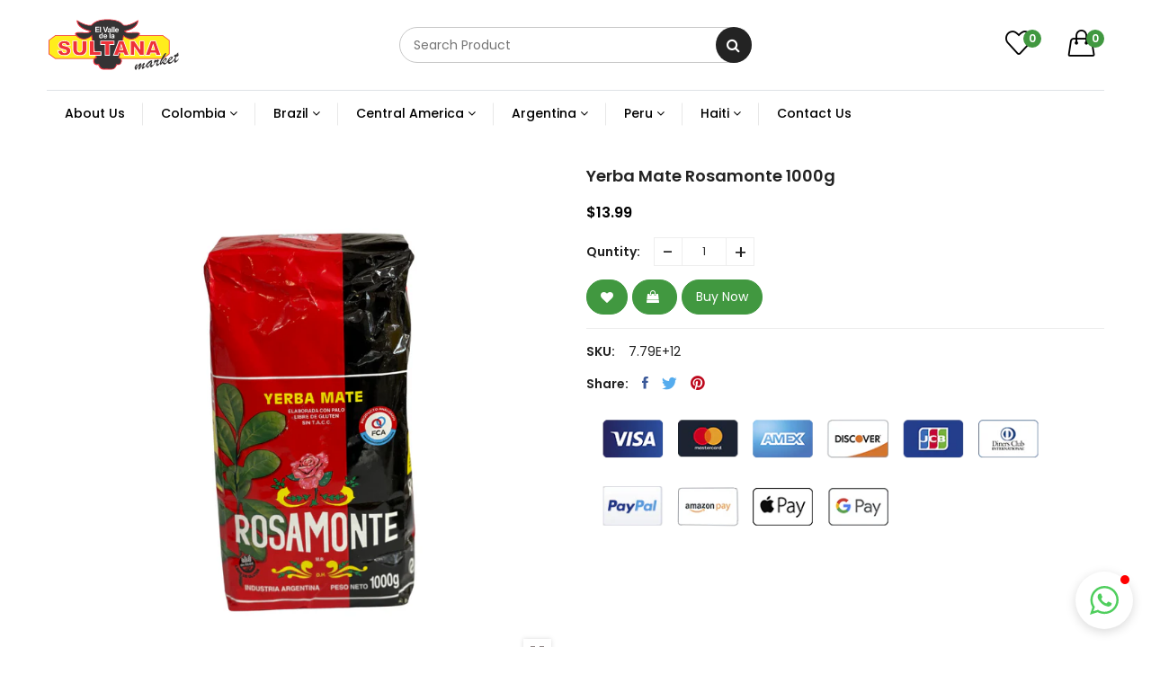

--- FILE ---
content_type: text/html; charset=utf-8
request_url: https://sultanaprime.com/es/products/yerba-mate-rosamonte-1000g
body_size: 28192
content:
<!doctype html>
<!--[if IE 9]> <html class="ie9 no-js supports-no-cookies" lang="es"> <![endif]-->
<!--[if (gt IE 9)|!(IE)]><!--> <html class="no-js supports-no-cookies " lang="es"> <!--<![endif]-->
<head>
  <!-- Basic and Helper page needs -->
  <meta charset="utf-8">
  <meta http-equiv="x-ua-compatible" content="IE=edge">
  <meta name="viewport" content="width=device-width,initial-scale=1">
  <meta name="theme-color" content="#419840"><link rel="preload" as="font" href="//sultanaprime.com/cdn/fonts/poppins/poppins_n4.0ba78fa5af9b0e1a374041b3ceaadf0a43b41362.woff2" type="font/woff2" crossorigin>
  <link rel="preload" as="font" href="//sultanaprime.com/cdn/fonts/poppins/poppins_n5.ad5b4b72b59a00358afc706450c864c3c8323842.woff2" type="font/woff2" crossorigin>
  <link rel="preload" as="font" href="//sultanaprime.com/cdn/fonts/poppins/poppins_n6.aa29d4918bc243723d56b59572e18228ed0786f6.woff2" type="font/woff2" crossorigin>
  <link rel="preload" as="font" href="//sultanaprime.com/cdn/fonts/poppins/poppins_n7.56758dcf284489feb014a026f3727f2f20a54626.woff2" type="font/woff2" crossorigin>
  <link rel="canonical" href="https://sultanaprime.com/es/products/yerba-mate-rosamonte-1000g"><link rel="shortcut icon" href="//sultanaprime.com/cdn/shop/files/sultana-logo-MED_32x32.png?v=1634777249" type="image/png" /><!-- Title and description -->
  
  <title>
  Yerba Mate Rosamonte 1000g
  
  
  
  &ndash; sultana market
  
  </title><meta name="description" content="The result is an aromatic and highly stimulating yerba mate that embodies the best of Argentine yerba mate traditions."><!-- Helpers -->
  <!-- /snippets/social-meta-tags.liquid -->


  <meta property="og:type" content="product">
  <meta property="og:title" content="Yerba Mate  Rosamonte  1000g">
  
    <meta property="og:image" content="http://sultanaprime.com/cdn/shop/products/YerbaMateRosamonte1000g_grande.png?v=1649386577">
    <meta property="og:image:secure_url" content="https://sultanaprime.com/cdn/shop/products/YerbaMateRosamonte1000g_grande.png?v=1649386577">
  
  <meta property="og:description" content="The result is an aromatic and highly stimulating yerba mate that embodies the best of Argentine yerba mate traditions.">
  <meta property="og:price:amount" content="13.99">
  <meta property="og:price:currency" content="USD">

<meta property="og:url" content="https://sultanaprime.com/es/products/yerba-mate-rosamonte-1000g">
<meta property="og:site_name" content="sultana market">




  <meta name="twitter:card" content="summary">


  <meta name="twitter:title" content="Yerba Mate  Rosamonte  1000g">
  <meta name="twitter:description" content="The result is an aromatic and highly stimulating yerba mate that embodies the best of Argentine yerba mate traditions.">
  <meta name="twitter:image" content="https://sultanaprime.com/cdn/shop/products/YerbaMateRosamonte1000g_grande.png?v=1649386577">
  <meta name="twitter:image:width" content="600">
  <meta name="twitter:image:height" content="600">



  <!-- CSS -->
  <link href="//sultanaprime.com/cdn/shop/t/7/assets/timber.scss.css?v=167519336941533439831763495226" rel="stylesheet" type="text/css" media="all" />
  <style>*,::after,::before{box-sizing:border-box}body{font-family: var(--font-stack-body);font-weight: var(--font-weight-body);font-style: var(--font-style-body);}h1,h2,h3,h4,h5,h6{font-family: var(--font-stack-header);font-weight: var(--font-weight-header);font-style: var(--font-style-header);}
    @font-face {
  font-family: Poppins;
  font-weight: 500;
  font-style: normal;
  font-display: swap;
  src: url("//sultanaprime.com/cdn/fonts/poppins/poppins_n5.ad5b4b72b59a00358afc706450c864c3c8323842.woff2") format("woff2"),
       url("//sultanaprime.com/cdn/fonts/poppins/poppins_n5.33757fdf985af2d24b32fcd84c9a09224d4b2c39.woff") format("woff");
}

    @font-face {
  font-family: Poppins;
  font-weight: 400;
  font-style: normal;
  font-display: swap;
  src: url("//sultanaprime.com/cdn/fonts/poppins/poppins_n4.0ba78fa5af9b0e1a374041b3ceaadf0a43b41362.woff2") format("woff2"),
       url("//sultanaprime.com/cdn/fonts/poppins/poppins_n4.214741a72ff2596839fc9760ee7a770386cf16ca.woff") format("woff");
}

    @font-face {
  font-family: Poppins;
  font-weight: 700;
  font-style: normal;
  font-display: swap;
  src: url("//sultanaprime.com/cdn/fonts/poppins/poppins_n7.56758dcf284489feb014a026f3727f2f20a54626.woff2") format("woff2"),
       url("//sultanaprime.com/cdn/fonts/poppins/poppins_n7.f34f55d9b3d3205d2cd6f64955ff4b36f0cfd8da.woff") format("woff");
}

    @font-face {
  font-family: Poppins;
  font-weight: 700;
  font-style: normal;
  font-display: swap;
  src: url("//sultanaprime.com/cdn/fonts/poppins/poppins_n7.56758dcf284489feb014a026f3727f2f20a54626.woff2") format("woff2"),
       url("//sultanaprime.com/cdn/fonts/poppins/poppins_n7.f34f55d9b3d3205d2cd6f64955ff4b36f0cfd8da.woff") format("woff");
}

    @font-face {
  font-family: Poppins;
  font-weight: 400;
  font-style: italic;
  font-display: swap;
  src: url("//sultanaprime.com/cdn/fonts/poppins/poppins_i4.846ad1e22474f856bd6b81ba4585a60799a9f5d2.woff2") format("woff2"),
       url("//sultanaprime.com/cdn/fonts/poppins/poppins_i4.56b43284e8b52fc64c1fd271f289a39e8477e9ec.woff") format("woff");
}

    @font-face {
  font-family: Poppins;
  font-weight: 700;
  font-style: italic;
  font-display: swap;
  src: url("//sultanaprime.com/cdn/fonts/poppins/poppins_i7.42fd71da11e9d101e1e6c7932199f925f9eea42d.woff2") format("woff2"),
       url("//sultanaprime.com/cdn/fonts/poppins/poppins_i7.ec8499dbd7616004e21155106d13837fff4cf556.woff") format("woff");
}

    @font-face {
  font-family: Poppins;
  font-weight: 600;
  font-style: normal;
  font-display: swap;
  src: url("//sultanaprime.com/cdn/fonts/poppins/poppins_n6.aa29d4918bc243723d56b59572e18228ed0786f6.woff2") format("woff2"),
       url("//sultanaprime.com/cdn/fonts/poppins/poppins_n6.5f815d845fe073750885d5b7e619ee00e8111208.woff") format("woff");
}

  </style><link href="//sultanaprime.com/cdn/shop/t/7/assets/bootstrap.min.css?v=148578714325549562031664795994" rel="stylesheet" type="text/css" media="all" />
<link href="//sultanaprime.com/cdn/shop/t/7/assets/font-awesome.min.css?v=21869632697367095781664795994" rel="stylesheet" type="text/css" media="all" />
<link href="//sultanaprime.com/cdn/shop/t/7/assets/owl.carousel.min.css?v=70516089817612781961664795994" rel="stylesheet" type="text/css" media="all" />
<link href="//sultanaprime.com/cdn/shop/t/7/assets/owl.theme.default.min.css?v=135046118358282713361664795994" rel="stylesheet" type="text/css" media="all" />
<link href="//sultanaprime.com/cdn/shop/t/7/assets/swiper.min.css?v=168954572340863736781664795994" rel="stylesheet" type="text/css" media="all" />
<link href="//sultanaprime.com/cdn/shop/t/7/assets/simple-line-icons.css?v=49402511247700599821664795994" rel="stylesheet" type="text/css" media="all" />
<link href="//sultanaprime.com/cdn/shop/t/7/assets/ionicons.min.css?v=184364306120675196201664795994" rel="stylesheet" type="text/css" media="all" />
<link href="//sultanaprime.com/cdn/shop/t/7/assets/plugins.css?v=104516409424669372401664795994" rel="stylesheet" type="text/css" media="all" />
<link href="//sultanaprime.com/cdn/shop/t/7/assets/magnific-popup.css?v=52593353302364675501664795994" rel="stylesheet" type="text/css" media="all" />
<link href="//sultanaprime.com/cdn/shop/t/7/assets/themify-icons.css?v=17828378678609318721664795994" rel="stylesheet" type="text/css" media="all" />
<link href="//sultanaprime.com/cdn/shop/t/7/assets/preloader.css?v=119894918696420291841664795994" rel="stylesheet" type="text/css" media="all" />

<link href="//sultanaprime.com/cdn/shop/t/7/assets/theme-default.css?v=168347065866024019491664795994" rel="stylesheet" type="text/css" media="all" />
<link href="//sultanaprime.com/cdn/shop/t/7/assets/style.css?v=15773567325056740791664795994" rel="stylesheet" type="text/css" media="all" />
<link href="//sultanaprime.com/cdn/shop/t/7/assets/theme-custom.css?v=96289928873858881451664795994" rel="stylesheet" type="text/css" media="all" />
<link href="//sultanaprime.com/cdn/shop/t/7/assets/skin-theme.css?v=172740510965640591921697227109" rel="stylesheet" type="text/css" media="all" />
<link href="//sultanaprime.com/cdn/shop/t/7/assets/theme-color.css?v=58767093357046736121664795994" rel="stylesheet" type="text/css" media="all" />


<!-- Header hook for plugins -->
  <script>window.performance && window.performance.mark && window.performance.mark('shopify.content_for_header.start');</script><meta name="facebook-domain-verification" content="fyjt5nvuxt6dmjzpeeli2uu8jwqqb1">
<meta id="shopify-digital-wallet" name="shopify-digital-wallet" content="/53948219588/digital_wallets/dialog">
<meta name="shopify-checkout-api-token" content="97303832f60ba43e521f71ddfcb0aed0">
<meta id="in-context-paypal-metadata" data-shop-id="53948219588" data-venmo-supported="true" data-environment="production" data-locale="es_ES" data-paypal-v4="true" data-currency="USD">
<link rel="alternate" hreflang="x-default" href="https://sultanaprime.com/products/yerba-mate-rosamonte-1000g">
<link rel="alternate" hreflang="en" href="https://sultanaprime.com/products/yerba-mate-rosamonte-1000g">
<link rel="alternate" hreflang="es" href="https://sultanaprime.com/es/products/yerba-mate-rosamonte-1000g">
<link rel="alternate" hreflang="pt" href="https://sultanaprime.com/pt/products/yerba-mate-rosamonte-1000g">
<link rel="alternate" hreflang="pt-BR" href="https://sultanaprime.com/pt-br/products/yerba-mate-rosamonte-1000g">
<link rel="alternate" type="application/json+oembed" href="https://sultanaprime.com/es/products/yerba-mate-rosamonte-1000g.oembed">
<script async="async" src="/checkouts/internal/preloads.js?locale=es-US"></script>
<link rel="preconnect" href="https://shop.app" crossorigin="anonymous">
<script async="async" src="https://shop.app/checkouts/internal/preloads.js?locale=es-US&shop_id=53948219588" crossorigin="anonymous"></script>
<script id="shopify-features" type="application/json">{"accessToken":"97303832f60ba43e521f71ddfcb0aed0","betas":["rich-media-storefront-analytics"],"domain":"sultanaprime.com","predictiveSearch":true,"shopId":53948219588,"locale":"es"}</script>
<script>var Shopify = Shopify || {};
Shopify.shop = "sultana-market.myshopify.com";
Shopify.locale = "es";
Shopify.currency = {"active":"USD","rate":"1.0"};
Shopify.country = "US";
Shopify.theme = {"name":"Copy of Sultana Prime Theme 1","id":130806907076,"schema_name":null,"schema_version":null,"theme_store_id":null,"role":"main"};
Shopify.theme.handle = "null";
Shopify.theme.style = {"id":null,"handle":null};
Shopify.cdnHost = "sultanaprime.com/cdn";
Shopify.routes = Shopify.routes || {};
Shopify.routes.root = "/es/";</script>
<script type="module">!function(o){(o.Shopify=o.Shopify||{}).modules=!0}(window);</script>
<script>!function(o){function n(){var o=[];function n(){o.push(Array.prototype.slice.apply(arguments))}return n.q=o,n}var t=o.Shopify=o.Shopify||{};t.loadFeatures=n(),t.autoloadFeatures=n()}(window);</script>
<script>
  window.ShopifyPay = window.ShopifyPay || {};
  window.ShopifyPay.apiHost = "shop.app\/pay";
  window.ShopifyPay.redirectState = null;
</script>
<script id="shop-js-analytics" type="application/json">{"pageType":"product"}</script>
<script defer="defer" async type="module" src="//sultanaprime.com/cdn/shopifycloud/shop-js/modules/v2/client.init-shop-cart-sync_2Gr3Q33f.es.esm.js"></script>
<script defer="defer" async type="module" src="//sultanaprime.com/cdn/shopifycloud/shop-js/modules/v2/chunk.common_noJfOIa7.esm.js"></script>
<script defer="defer" async type="module" src="//sultanaprime.com/cdn/shopifycloud/shop-js/modules/v2/chunk.modal_Deo2FJQo.esm.js"></script>
<script type="module">
  await import("//sultanaprime.com/cdn/shopifycloud/shop-js/modules/v2/client.init-shop-cart-sync_2Gr3Q33f.es.esm.js");
await import("//sultanaprime.com/cdn/shopifycloud/shop-js/modules/v2/chunk.common_noJfOIa7.esm.js");
await import("//sultanaprime.com/cdn/shopifycloud/shop-js/modules/v2/chunk.modal_Deo2FJQo.esm.js");

  window.Shopify.SignInWithShop?.initShopCartSync?.({"fedCMEnabled":true,"windoidEnabled":true});

</script>
<script>
  window.Shopify = window.Shopify || {};
  if (!window.Shopify.featureAssets) window.Shopify.featureAssets = {};
  window.Shopify.featureAssets['shop-js'] = {"shop-cart-sync":["modules/v2/client.shop-cart-sync_CLKquFP5.es.esm.js","modules/v2/chunk.common_noJfOIa7.esm.js","modules/v2/chunk.modal_Deo2FJQo.esm.js"],"init-fed-cm":["modules/v2/client.init-fed-cm_UIHl99eI.es.esm.js","modules/v2/chunk.common_noJfOIa7.esm.js","modules/v2/chunk.modal_Deo2FJQo.esm.js"],"shop-cash-offers":["modules/v2/client.shop-cash-offers_CmfU17z0.es.esm.js","modules/v2/chunk.common_noJfOIa7.esm.js","modules/v2/chunk.modal_Deo2FJQo.esm.js"],"shop-login-button":["modules/v2/client.shop-login-button_TNcmr2ON.es.esm.js","modules/v2/chunk.common_noJfOIa7.esm.js","modules/v2/chunk.modal_Deo2FJQo.esm.js"],"pay-button":["modules/v2/client.pay-button_Bev6HBFS.es.esm.js","modules/v2/chunk.common_noJfOIa7.esm.js","modules/v2/chunk.modal_Deo2FJQo.esm.js"],"shop-button":["modules/v2/client.shop-button_D1FAYBb2.es.esm.js","modules/v2/chunk.common_noJfOIa7.esm.js","modules/v2/chunk.modal_Deo2FJQo.esm.js"],"avatar":["modules/v2/client.avatar_BTnouDA3.es.esm.js"],"init-windoid":["modules/v2/client.init-windoid_DEZXpPDW.es.esm.js","modules/v2/chunk.common_noJfOIa7.esm.js","modules/v2/chunk.modal_Deo2FJQo.esm.js"],"init-shop-for-new-customer-accounts":["modules/v2/client.init-shop-for-new-customer-accounts_BplbpZyb.es.esm.js","modules/v2/client.shop-login-button_TNcmr2ON.es.esm.js","modules/v2/chunk.common_noJfOIa7.esm.js","modules/v2/chunk.modal_Deo2FJQo.esm.js"],"init-shop-email-lookup-coordinator":["modules/v2/client.init-shop-email-lookup-coordinator_HqkMc84a.es.esm.js","modules/v2/chunk.common_noJfOIa7.esm.js","modules/v2/chunk.modal_Deo2FJQo.esm.js"],"init-shop-cart-sync":["modules/v2/client.init-shop-cart-sync_2Gr3Q33f.es.esm.js","modules/v2/chunk.common_noJfOIa7.esm.js","modules/v2/chunk.modal_Deo2FJQo.esm.js"],"shop-toast-manager":["modules/v2/client.shop-toast-manager_SugAQS8a.es.esm.js","modules/v2/chunk.common_noJfOIa7.esm.js","modules/v2/chunk.modal_Deo2FJQo.esm.js"],"init-customer-accounts":["modules/v2/client.init-customer-accounts_fxIyJgvX.es.esm.js","modules/v2/client.shop-login-button_TNcmr2ON.es.esm.js","modules/v2/chunk.common_noJfOIa7.esm.js","modules/v2/chunk.modal_Deo2FJQo.esm.js"],"init-customer-accounts-sign-up":["modules/v2/client.init-customer-accounts-sign-up_DnItKKRk.es.esm.js","modules/v2/client.shop-login-button_TNcmr2ON.es.esm.js","modules/v2/chunk.common_noJfOIa7.esm.js","modules/v2/chunk.modal_Deo2FJQo.esm.js"],"shop-follow-button":["modules/v2/client.shop-follow-button_Bfwbpk3m.es.esm.js","modules/v2/chunk.common_noJfOIa7.esm.js","modules/v2/chunk.modal_Deo2FJQo.esm.js"],"checkout-modal":["modules/v2/client.checkout-modal_BA6xEtNy.es.esm.js","modules/v2/chunk.common_noJfOIa7.esm.js","modules/v2/chunk.modal_Deo2FJQo.esm.js"],"shop-login":["modules/v2/client.shop-login_D2RP8Rbe.es.esm.js","modules/v2/chunk.common_noJfOIa7.esm.js","modules/v2/chunk.modal_Deo2FJQo.esm.js"],"lead-capture":["modules/v2/client.lead-capture_Dq1M6aah.es.esm.js","modules/v2/chunk.common_noJfOIa7.esm.js","modules/v2/chunk.modal_Deo2FJQo.esm.js"],"payment-terms":["modules/v2/client.payment-terms_DYWUeaxY.es.esm.js","modules/v2/chunk.common_noJfOIa7.esm.js","modules/v2/chunk.modal_Deo2FJQo.esm.js"]};
</script>
<script>(function() {
  var isLoaded = false;
  function asyncLoad() {
    if (isLoaded) return;
    isLoaded = true;
    var urls = ["https:\/\/shy.elfsight.com\/p\/platform.js?shop=sultana-market.myshopify.com","https:\/\/cdn.adscale.com\/static\/ecom_js\/sultana-market\/add_item_to_cart.js?ver=20260121\u0026shop=sultana-market.myshopify.com"];
    for (var i = 0; i < urls.length; i++) {
      var s = document.createElement('script');
      s.type = 'text/javascript';
      s.async = true;
      s.src = urls[i];
      var x = document.getElementsByTagName('script')[0];
      x.parentNode.insertBefore(s, x);
    }
  };
  if(window.attachEvent) {
    window.attachEvent('onload', asyncLoad);
  } else {
    window.addEventListener('load', asyncLoad, false);
  }
})();</script>
<script id="__st">var __st={"a":53948219588,"offset":-18000,"reqid":"20c5e4d4-0be1-4adf-8d5a-bf27744251f7-1769037987","pageurl":"sultanaprime.com\/es\/products\/yerba-mate-rosamonte-1000g","u":"4b0f16271c36","p":"product","rtyp":"product","rid":7105909129412};</script>
<script>window.ShopifyPaypalV4VisibilityTracking = true;</script>
<script id="captcha-bootstrap">!function(){'use strict';const t='contact',e='account',n='new_comment',o=[[t,t],['blogs',n],['comments',n],[t,'customer']],c=[[e,'customer_login'],[e,'guest_login'],[e,'recover_customer_password'],[e,'create_customer']],r=t=>t.map((([t,e])=>`form[action*='/${t}']:not([data-nocaptcha='true']) input[name='form_type'][value='${e}']`)).join(','),a=t=>()=>t?[...document.querySelectorAll(t)].map((t=>t.form)):[];function s(){const t=[...o],e=r(t);return a(e)}const i='password',u='form_key',d=['recaptcha-v3-token','g-recaptcha-response','h-captcha-response',i],f=()=>{try{return window.sessionStorage}catch{return}},m='__shopify_v',_=t=>t.elements[u];function p(t,e,n=!1){try{const o=window.sessionStorage,c=JSON.parse(o.getItem(e)),{data:r}=function(t){const{data:e,action:n}=t;return t[m]||n?{data:e,action:n}:{data:t,action:n}}(c);for(const[e,n]of Object.entries(r))t.elements[e]&&(t.elements[e].value=n);n&&o.removeItem(e)}catch(o){console.error('form repopulation failed',{error:o})}}const l='form_type',E='cptcha';function T(t){t.dataset[E]=!0}const w=window,h=w.document,L='Shopify',v='ce_forms',y='captcha';let A=!1;((t,e)=>{const n=(g='f06e6c50-85a8-45c8-87d0-21a2b65856fe',I='https://cdn.shopify.com/shopifycloud/storefront-forms-hcaptcha/ce_storefront_forms_captcha_hcaptcha.v1.5.2.iife.js',D={infoText:'Protegido por hCaptcha',privacyText:'Privacidad',termsText:'Términos'},(t,e,n)=>{const o=w[L][v],c=o.bindForm;if(c)return c(t,g,e,D).then(n);var r;o.q.push([[t,g,e,D],n]),r=I,A||(h.body.append(Object.assign(h.createElement('script'),{id:'captcha-provider',async:!0,src:r})),A=!0)});var g,I,D;w[L]=w[L]||{},w[L][v]=w[L][v]||{},w[L][v].q=[],w[L][y]=w[L][y]||{},w[L][y].protect=function(t,e){n(t,void 0,e),T(t)},Object.freeze(w[L][y]),function(t,e,n,w,h,L){const[v,y,A,g]=function(t,e,n){const i=e?o:[],u=t?c:[],d=[...i,...u],f=r(d),m=r(i),_=r(d.filter((([t,e])=>n.includes(e))));return[a(f),a(m),a(_),s()]}(w,h,L),I=t=>{const e=t.target;return e instanceof HTMLFormElement?e:e&&e.form},D=t=>v().includes(t);t.addEventListener('submit',(t=>{const e=I(t);if(!e)return;const n=D(e)&&!e.dataset.hcaptchaBound&&!e.dataset.recaptchaBound,o=_(e),c=g().includes(e)&&(!o||!o.value);(n||c)&&t.preventDefault(),c&&!n&&(function(t){try{if(!f())return;!function(t){const e=f();if(!e)return;const n=_(t);if(!n)return;const o=n.value;o&&e.removeItem(o)}(t);const e=Array.from(Array(32),(()=>Math.random().toString(36)[2])).join('');!function(t,e){_(t)||t.append(Object.assign(document.createElement('input'),{type:'hidden',name:u})),t.elements[u].value=e}(t,e),function(t,e){const n=f();if(!n)return;const o=[...t.querySelectorAll(`input[type='${i}']`)].map((({name:t})=>t)),c=[...d,...o],r={};for(const[a,s]of new FormData(t).entries())c.includes(a)||(r[a]=s);n.setItem(e,JSON.stringify({[m]:1,action:t.action,data:r}))}(t,e)}catch(e){console.error('failed to persist form',e)}}(e),e.submit())}));const S=(t,e)=>{t&&!t.dataset[E]&&(n(t,e.some((e=>e===t))),T(t))};for(const o of['focusin','change'])t.addEventListener(o,(t=>{const e=I(t);D(e)&&S(e,y())}));const B=e.get('form_key'),M=e.get(l),P=B&&M;t.addEventListener('DOMContentLoaded',(()=>{const t=y();if(P)for(const e of t)e.elements[l].value===M&&p(e,B);[...new Set([...A(),...v().filter((t=>'true'===t.dataset.shopifyCaptcha))])].forEach((e=>S(e,t)))}))}(h,new URLSearchParams(w.location.search),n,t,e,['guest_login'])})(!0,!0)}();</script>
<script integrity="sha256-4kQ18oKyAcykRKYeNunJcIwy7WH5gtpwJnB7kiuLZ1E=" data-source-attribution="shopify.loadfeatures" defer="defer" src="//sultanaprime.com/cdn/shopifycloud/storefront/assets/storefront/load_feature-a0a9edcb.js" crossorigin="anonymous"></script>
<script crossorigin="anonymous" defer="defer" src="//sultanaprime.com/cdn/shopifycloud/storefront/assets/shopify_pay/storefront-65b4c6d7.js?v=20250812"></script>
<script data-source-attribution="shopify.dynamic_checkout.dynamic.init">var Shopify=Shopify||{};Shopify.PaymentButton=Shopify.PaymentButton||{isStorefrontPortableWallets:!0,init:function(){window.Shopify.PaymentButton.init=function(){};var t=document.createElement("script");t.src="https://sultanaprime.com/cdn/shopifycloud/portable-wallets/latest/portable-wallets.es.js",t.type="module",document.head.appendChild(t)}};
</script>
<script data-source-attribution="shopify.dynamic_checkout.buyer_consent">
  function portableWalletsHideBuyerConsent(e){var t=document.getElementById("shopify-buyer-consent"),n=document.getElementById("shopify-subscription-policy-button");t&&n&&(t.classList.add("hidden"),t.setAttribute("aria-hidden","true"),n.removeEventListener("click",e))}function portableWalletsShowBuyerConsent(e){var t=document.getElementById("shopify-buyer-consent"),n=document.getElementById("shopify-subscription-policy-button");t&&n&&(t.classList.remove("hidden"),t.removeAttribute("aria-hidden"),n.addEventListener("click",e))}window.Shopify?.PaymentButton&&(window.Shopify.PaymentButton.hideBuyerConsent=portableWalletsHideBuyerConsent,window.Shopify.PaymentButton.showBuyerConsent=portableWalletsShowBuyerConsent);
</script>
<script data-source-attribution="shopify.dynamic_checkout.cart.bootstrap">document.addEventListener("DOMContentLoaded",(function(){function t(){return document.querySelector("shopify-accelerated-checkout-cart, shopify-accelerated-checkout")}if(t())Shopify.PaymentButton.init();else{new MutationObserver((function(e,n){t()&&(Shopify.PaymentButton.init(),n.disconnect())})).observe(document.body,{childList:!0,subtree:!0})}}));
</script>
<link id="shopify-accelerated-checkout-styles" rel="stylesheet" media="screen" href="https://sultanaprime.com/cdn/shopifycloud/portable-wallets/latest/accelerated-checkout-backwards-compat.css" crossorigin="anonymous">
<style id="shopify-accelerated-checkout-cart">
        #shopify-buyer-consent {
  margin-top: 1em;
  display: inline-block;
  width: 100%;
}

#shopify-buyer-consent.hidden {
  display: none;
}

#shopify-subscription-policy-button {
  background: none;
  border: none;
  padding: 0;
  text-decoration: underline;
  font-size: inherit;
  cursor: pointer;
}

#shopify-subscription-policy-button::before {
  box-shadow: none;
}

      </style>

<script>window.performance && window.performance.mark && window.performance.mark('shopify.content_for_header.end');</script>
  <!-- /snippets/oldIE-js.liquid -->


<!--[if lt IE 9]>
<script src="//cdnjs.cloudflare.com/ajax/libs/html5shiv/3.7.2/html5shiv.min.js" type="text/javascript"></script>
<script src="//sultanaprime.com/cdn/shop/t/7/assets/respond.min.js?v=52248677837542619231664795994" type="text/javascript"></script>
<link href="//sultanaprime.com/cdn/shop/t/7/assets/respond-proxy.html" id="respond-proxy" rel="respond-proxy" />
<link href="//sultanaprime.com/search?q=4ec81093e6d9b6632e4bf5e3586651eb" id="respond-redirect" rel="respond-redirect" />
<script src="//sultanaprime.com/search?q=4ec81093e6d9b6632e4bf5e3586651eb" type="text/javascript"></script>
<![endif]-->


  <!-- JS --><script src="//sultanaprime.com/cdn/shop/t/7/assets/modernizr-2.8.3.min.js?v=174727525422211915231664795994"></script>
<script src="//sultanaprime.com/cdn/shop/t/7/assets/jquery-1.12.0.min.js?v=180303338299147220221664795994"></script>
<script src="//sultanaprime.com/cdn/shop/t/7/assets/popper.min.js?v=183925064573163857831664795994"></script>
<script src="//sultanaprime.com/cdn/shop/t/7/assets/bootstrap.bundle.min.js?v=178806464053651140501664795994"></script>
<script src="//sultanaprime.com/cdn/shop/t/7/assets/plugins.js?v=97052848807353690521664795994"></script>
<script src="//sultanaprime.com/cdn/shop/t/7/assets/jquery.elevateZoom-3.0.8.min.js?v=123299089282303306721664795994"></script>
<script src="//sultanaprime.com/cdn/shop/t/7/assets/owl.carousel.min.js?v=97891440811553454251664795994"></script>
<script src="//sultanaprime.com/cdn/shop/t/7/assets/swiper.min.js?v=125509845551321791351664795994"></script>
<script src="//sultanaprime.com/cdn/shop/t/7/assets/elevatezoom.js?v=168016520294856791651664795994"></script>
<script src="//sultanaprime.com/cdn/shop/t/7/assets/jquery.magnific-popup.min.js?v=62953174224872963371664795994"></script>
<script src="//sultanaprime.com/cdn/shop/t/7/assets/jquery.lazyload.min.js?v=52017726365333097691664795994"></script>
<script src="//sultanaprime.com/cdn/shop/t/7/assets/imagesloaded.pkgd.min.js?v=58209854333173575541664795994"></script>
<script src="//sultanaprime.com/cdn/shop/t/7/assets/jquery.isotope.min.js?v=91911861347149225011664795994"></script>

<!-- Ajax Cart js -->
<script src="//sultanaprime.com/cdn/shopifycloud/storefront/assets/themes_support/option_selection-b017cd28.js"></script>
<script src="//sultanaprime.com/cdn/shopifycloud/storefront/assets/themes_support/api.jquery-7ab1a3a4.js"></script>
<script src="//sultanaprime.com/cdn/shop/t/7/assets/cart.api.js?v=11428985513740018421664795994"></script>
<script src="//sultanaprime.com/cdn/shop/t/7/assets/main.js?v=87360904389600009021664795994"></script>
  <script src="//sultanaprime.com/cdn/shopifycloud/storefront/assets/themes_support/shopify_common-5f594365.js" type="text/javascript"></script>
   
<script>window.BOLD = window.BOLD || {};
    window.BOLD.common = window.BOLD.common || {};
    window.BOLD.common.Shopify = window.BOLD.common.Shopify || {};
    window.BOLD.common.Shopify.shop = {
      domain: 'sultanaprime.com',
      permanent_domain: 'sultana-market.myshopify.com',
      url: 'https://sultanaprime.com',
      secure_url: 'https://sultanaprime.com',
      money_format: "${{amount}}",
      currency: "USD"
    };
    window.BOLD.common.Shopify.customer = {
      id: null,
      tags: null,
    };
    window.BOLD.common.Shopify.cart = {"note":null,"attributes":{},"original_total_price":0,"total_price":0,"total_discount":0,"total_weight":0.0,"item_count":0,"items":[],"requires_shipping":false,"currency":"USD","items_subtotal_price":0,"cart_level_discount_applications":[],"checkout_charge_amount":0};
    window.BOLD.common.template = 'product';window.BOLD.common.Shopify.formatMoney = function(money, format) {
        function n(t, e) {
            return "undefined" == typeof t ? e : t
        }
        function r(t, e, r, i) {
            if (e = n(e, 2),
                r = n(r, ","),
                i = n(i, "."),
            isNaN(t) || null == t)
                return 0;
            t = (t / 100).toFixed(e);
            var o = t.split(".")
                , a = o[0].replace(/(\d)(?=(\d\d\d)+(?!\d))/g, "$1" + r)
                , s = o[1] ? i + o[1] : "";
            return a + s
        }
        "string" == typeof money && (money = money.replace(".", ""));
        var i = ""
            , o = /\{\{\s*(\w+)\s*\}\}/
            , a = format || window.BOLD.common.Shopify.shop.money_format || window.Shopify.money_format || "$ {{ amount }}";
        switch (a.match(o)[1]) {
            case "amount":
                i = r(money, 2, ",", ".");
                break;
            case "amount_no_decimals":
                i = r(money, 0, ",", ".");
                break;
            case "amount_with_comma_separator":
                i = r(money, 2, ".", ",");
                break;
            case "amount_no_decimals_with_comma_separator":
                i = r(money, 0, ".", ",");
                break;
            case "amount_with_space_separator":
                i = r(money, 2, " ", ",");
                break;
            case "amount_no_decimals_with_space_separator":
                i = r(money, 0, " ", ",");
                break;
            case "amount_with_apostrophe_separator":
                i = r(money, 2, "'", ".");
                break;
        }
        return a.replace(o, i);
    };
    window.BOLD.common.Shopify.saveProduct = function (handle, product) {
      if (typeof handle === 'string' && typeof window.BOLD.common.Shopify.products[handle] === 'undefined') {
        if (typeof product === 'number') {
          window.BOLD.common.Shopify.handles[product] = handle;
          product = { id: product };
        }
        window.BOLD.common.Shopify.products[handle] = product;
      }
    };
    window.BOLD.common.Shopify.saveVariant = function (variant_id, variant) {
      if (typeof variant_id === 'number' && typeof window.BOLD.common.Shopify.variants[variant_id] === 'undefined') {
        window.BOLD.common.Shopify.variants[variant_id] = variant;
      }
    };window.BOLD.common.Shopify.products = window.BOLD.common.Shopify.products || {};
    window.BOLD.common.Shopify.variants = window.BOLD.common.Shopify.variants || {};
    window.BOLD.common.Shopify.handles = window.BOLD.common.Shopify.handles || {};window.BOLD.common.Shopify.handle = "yerba-mate-rosamonte-1000g"
window.BOLD.common.Shopify.saveProduct("yerba-mate-rosamonte-1000g", 7105909129412);window.BOLD.common.Shopify.saveVariant(41379473785028, { product_id: 7105909129412, product_handle: "yerba-mate-rosamonte-1000g", price: 1399, group_id: '', csp_metafield: {}});window.BOLD.apps_installed = {} || {};window.BOLD.common.Shopify.metafields = window.BOLD.common.Shopify.metafields || {};window.BOLD.common.Shopify.metafields["bold_rp"] = {};window.BOLD.common.Shopify.metafields["bold_csp_defaults"] = {};window.BOLD.common.cacheParams = window.BOLD.common.cacheParams || {};
</script><!-- BEGIN app block: shopify://apps/hulk-form-builder/blocks/app-embed/b6b8dd14-356b-4725-a4ed-77232212b3c3 --><!-- BEGIN app snippet: hulkapps-formbuilder-theme-ext --><script type="text/javascript">
  
  if (typeof window.formbuilder_customer != "object") {
        window.formbuilder_customer = {}
  }

  window.hulkFormBuilder = {
    form_data: {"form_jDBiXfx_Q8FjDDnciEE6bQ":{"uuid":"jDBiXfx_Q8FjDDnciEE6bQ","form_name":"Fathers day form","form_data":{"div_back_gradient_1":"#fff","div_back_gradient_2":"#fff","back_color":"#fff","form_title":"\u003ch3\u003eComplete the registration form\u003c\/h3\u003e\n","form_submit":"Submit","after_submit":"hideAndmessage","after_submit_msg":"\u003cp\u003eThank You!\u003c\/p\u003e\n","captcha_enable":"yes","label_style":"blockLabels","input_border_radius":"2","back_type":"transparent","input_back_color":"#fff","input_back_color_hover":"#fff","back_shadow":"none","label_font_clr":"#333333","input_font_clr":"#333333","button_align":"fullBtn","button_clr":"#fff","button_back_clr":"#333333","button_border_radius":"2","form_width":"600px","form_border_size":"2","form_border_clr":"#c7c7c7","form_border_radius":"1","label_font_size":"14","input_font_size":"12","button_font_size":"16","form_padding":"35","input_border_color":"#ccc","input_border_color_hover":"#ccc","btn_border_clr":"#333333","btn_border_size":"1","form_name":"Fathers day form","":"elvalle01sultana@hotmail.com","form_emails":"elvalle01@hotmail.com,elvalle01sultana@hotmail.com","admin_email_subject":"New form submission received.","admin_email_message":"Hi [first-name of store owner],\u003cbr\u003eSomeone just submitted a response to your form.\u003cbr\u003ePlease find the details below:","form_access_message":"\u003cp\u003ePlease login to access the form\u003cbr\u003eDo not have an account? Create account\u003c\/p\u003e","captcha_honeypot":"no","notification_email_send":true,"capture_form_submission_counts":"no","custom_count_number":"","formElements":[{"type":"text","position":0,"label":"First Name","customClass":"","halfwidth":"yes","Conditions":{},"page_number":1},{"type":"text","position":1,"label":"Last Name","halfwidth":"yes","Conditions":{},"page_number":1},{"type":"email","position":2,"label":"Email","required":"yes","email_confirm":"yes","Conditions":{},"page_number":1},{"Conditions":{},"type":"phone","position":3,"label":"Phone Number","phone_validate_field":"no","page_number":1},{"Conditions":{},"type":"select","position":4,"label":"Location","values":"-East Boston\n-Everett\n-Somerville","elementCost":{},"page_number":1},{"Conditions":{},"type":"image","position":5,"label":"Photo of the purchase receipt","enable_drag_and_drop":"yes","required":"yes","page_number":1}]},"is_spam_form":false,"shop_uuid":"O1BrRpfgZqg0BiCH1PVmRw","shop_timezone":"America\/New_York","shop_id":139355,"shop_is_after_submit_enabled":false,"shop_shopify_plan":"basic","shop_shopify_domain":"sultana-market.myshopify.com","shop_remove_watermark":false,"shop_created_at":"2025-06-10T09:15:50.666-05:00"}},
    shop_data: {"shop_O1BrRpfgZqg0BiCH1PVmRw":{"shop_uuid":"O1BrRpfgZqg0BiCH1PVmRw","shop_timezone":"America\/New_York","shop_id":139355,"shop_is_after_submit_enabled":false,"shop_shopify_plan":"basic","shop_shopify_domain":"sultana-market.myshopify.com","shop_remove_watermark":false,"shop_created_at":"2025-06-10T09:15:50.666-05:00","is_skip_metafield":false,"shop_deleted":false,"shop_disabled":false}},
    settings_data: {"shop_settings":{"shop_customise_msgs":[],"default_customise_msgs":{"is_required":"is required","thank_you":"Thank you! The form was submitted successfully.","processing":"Processing...","valid_data":"Please provide valid data","valid_email":"Provide valid email format","valid_tags":"HTML Tags are not allowed","valid_phone":"Provide valid phone number","valid_captcha":"Please provide valid captcha response","valid_url":"Provide valid URL","only_number_alloud":"Provide valid number in","number_less":"must be less than","number_more":"must be more than","image_must_less":"Image must be less than 20MB","image_number":"Images allowed","image_extension":"Invalid extension! Please provide image file","error_image_upload":"Error in image upload. Please try again.","error_file_upload":"Error in file upload. Please try again.","your_response":"Your response","error_form_submit":"Error occur.Please try again after sometime.","email_submitted":"Form with this email is already submitted","invalid_email_by_zerobounce":"The email address you entered appears to be invalid. Please check it and try again.","download_file":"Download file","card_details_invalid":"Your card details are invalid","card_details":"Card details","please_enter_card_details":"Please enter card details","card_number":"Card number","exp_mm":"Exp MM","exp_yy":"Exp YY","crd_cvc":"CVV","payment_value":"Payment amount","please_enter_payment_amount":"Please enter payment amount","address1":"Address line 1","address2":"Address line 2","city":"City","province":"Province","zipcode":"Zip code","country":"Country","blocked_domain":"This form does not accept addresses from","file_must_less":"File must be less than 20MB","file_extension":"Invalid extension! Please provide file","only_file_number_alloud":"files allowed","previous":"Previous","next":"Next","must_have_a_input":"Please enter at least one field.","please_enter_required_data":"Please enter required data","atleast_one_special_char":"Include at least one special character","atleast_one_lowercase_char":"Include at least one lowercase character","atleast_one_uppercase_char":"Include at least one uppercase character","atleast_one_number":"Include at least one number","must_have_8_chars":"Must have 8 characters long","be_between_8_and_12_chars":"Be between 8 and 12 characters long","please_select":"Please Select","phone_submitted":"Form with this phone number is already submitted","user_res_parse_error":"Error while submitting the form","valid_same_values":"values must be same","product_choice_clear_selection":"Clear Selection","picture_choice_clear_selection":"Clear Selection","remove_all_for_file_image_upload":"Remove All","invalid_file_type_for_image_upload":"You can't upload files of this type.","invalid_file_type_for_signature_upload":"You can't upload files of this type.","max_files_exceeded_for_file_upload":"You can not upload any more files.","max_files_exceeded_for_image_upload":"You can not upload any more files.","file_already_exist":"File already uploaded","max_limit_exceed":"You have added the maximum number of text fields.","cancel_upload_for_file_upload":"Cancel upload","cancel_upload_for_image_upload":"Cancel upload","cancel_upload_for_signature_upload":"Cancel upload"},"shop_blocked_domains":[]}},
    features_data: {"shop_plan_features":{"shop_plan_features":["unlimited-forms","full-design-customization","export-form-submissions","multiple-recipients-for-form-submissions","multiple-admin-notifications","enable-captcha","unlimited-file-uploads","save-submitted-form-data","set-auto-response-message","conditional-logic","form-banner","save-as-draft-facility","include-user-response-in-admin-email","disable-form-submission","file-upload"]}},
    shop: null,
    shop_id: null,
    plan_features: null,
    validateDoubleQuotes: false,
    assets: {
      extraFunctions: "https://cdn.shopify.com/extensions/019bb5ee-ec40-7527-955d-c1b8751eb060/form-builder-by-hulkapps-50/assets/extra-functions.js",
      extraStyles: "https://cdn.shopify.com/extensions/019bb5ee-ec40-7527-955d-c1b8751eb060/form-builder-by-hulkapps-50/assets/extra-styles.css",
      bootstrapStyles: "https://cdn.shopify.com/extensions/019bb5ee-ec40-7527-955d-c1b8751eb060/form-builder-by-hulkapps-50/assets/theme-app-extension-bootstrap.css"
    },
    translations: {
      htmlTagNotAllowed: "HTML Tags are not allowed",
      sqlQueryNotAllowed: "SQL Queries are not allowed",
      doubleQuoteNotAllowed: "Double quotes are not allowed",
      vorwerkHttpWwwNotAllowed: "The words \u0026#39;http\u0026#39; and \u0026#39;www\u0026#39; are not allowed. Please remove them and try again.",
      maxTextFieldsReached: "You have added the maximum number of text fields.",
      avoidNegativeWords: "Avoid negative words: Don\u0026#39;t use negative words in your contact message.",
      customDesignOnly: "This form is for custom designs requests. For general inquiries please contact our team at info@stagheaddesigns.com",
      zerobounceApiErrorMsg: "We couldn\u0026#39;t verify your email due to a technical issue. Please try again later.",
    }

  }

  

  window.FbThemeAppExtSettingsHash = {}
  
</script><!-- END app snippet --><!-- END app block --><script src="https://cdn.shopify.com/extensions/019bb5ee-ec40-7527-955d-c1b8751eb060/form-builder-by-hulkapps-50/assets/form-builder-script.js" type="text/javascript" defer="defer"></script>
<link href="https://monorail-edge.shopifysvc.com" rel="dns-prefetch">
<script>(function(){if ("sendBeacon" in navigator && "performance" in window) {try {var session_token_from_headers = performance.getEntriesByType('navigation')[0].serverTiming.find(x => x.name == '_s').description;} catch {var session_token_from_headers = undefined;}var session_cookie_matches = document.cookie.match(/_shopify_s=([^;]*)/);var session_token_from_cookie = session_cookie_matches && session_cookie_matches.length === 2 ? session_cookie_matches[1] : "";var session_token = session_token_from_headers || session_token_from_cookie || "";function handle_abandonment_event(e) {var entries = performance.getEntries().filter(function(entry) {return /monorail-edge.shopifysvc.com/.test(entry.name);});if (!window.abandonment_tracked && entries.length === 0) {window.abandonment_tracked = true;var currentMs = Date.now();var navigation_start = performance.timing.navigationStart;var payload = {shop_id: 53948219588,url: window.location.href,navigation_start,duration: currentMs - navigation_start,session_token,page_type: "product"};window.navigator.sendBeacon("https://monorail-edge.shopifysvc.com/v1/produce", JSON.stringify({schema_id: "online_store_buyer_site_abandonment/1.1",payload: payload,metadata: {event_created_at_ms: currentMs,event_sent_at_ms: currentMs}}));}}window.addEventListener('pagehide', handle_abandonment_event);}}());</script>
<script id="web-pixels-manager-setup">(function e(e,d,r,n,o){if(void 0===o&&(o={}),!Boolean(null===(a=null===(i=window.Shopify)||void 0===i?void 0:i.analytics)||void 0===a?void 0:a.replayQueue)){var i,a;window.Shopify=window.Shopify||{};var t=window.Shopify;t.analytics=t.analytics||{};var s=t.analytics;s.replayQueue=[],s.publish=function(e,d,r){return s.replayQueue.push([e,d,r]),!0};try{self.performance.mark("wpm:start")}catch(e){}var l=function(){var e={modern:/Edge?\/(1{2}[4-9]|1[2-9]\d|[2-9]\d{2}|\d{4,})\.\d+(\.\d+|)|Firefox\/(1{2}[4-9]|1[2-9]\d|[2-9]\d{2}|\d{4,})\.\d+(\.\d+|)|Chrom(ium|e)\/(9{2}|\d{3,})\.\d+(\.\d+|)|(Maci|X1{2}).+ Version\/(15\.\d+|(1[6-9]|[2-9]\d|\d{3,})\.\d+)([,.]\d+|)( \(\w+\)|)( Mobile\/\w+|) Safari\/|Chrome.+OPR\/(9{2}|\d{3,})\.\d+\.\d+|(CPU[ +]OS|iPhone[ +]OS|CPU[ +]iPhone|CPU IPhone OS|CPU iPad OS)[ +]+(15[._]\d+|(1[6-9]|[2-9]\d|\d{3,})[._]\d+)([._]\d+|)|Android:?[ /-](13[3-9]|1[4-9]\d|[2-9]\d{2}|\d{4,})(\.\d+|)(\.\d+|)|Android.+Firefox\/(13[5-9]|1[4-9]\d|[2-9]\d{2}|\d{4,})\.\d+(\.\d+|)|Android.+Chrom(ium|e)\/(13[3-9]|1[4-9]\d|[2-9]\d{2}|\d{4,})\.\d+(\.\d+|)|SamsungBrowser\/([2-9]\d|\d{3,})\.\d+/,legacy:/Edge?\/(1[6-9]|[2-9]\d|\d{3,})\.\d+(\.\d+|)|Firefox\/(5[4-9]|[6-9]\d|\d{3,})\.\d+(\.\d+|)|Chrom(ium|e)\/(5[1-9]|[6-9]\d|\d{3,})\.\d+(\.\d+|)([\d.]+$|.*Safari\/(?![\d.]+ Edge\/[\d.]+$))|(Maci|X1{2}).+ Version\/(10\.\d+|(1[1-9]|[2-9]\d|\d{3,})\.\d+)([,.]\d+|)( \(\w+\)|)( Mobile\/\w+|) Safari\/|Chrome.+OPR\/(3[89]|[4-9]\d|\d{3,})\.\d+\.\d+|(CPU[ +]OS|iPhone[ +]OS|CPU[ +]iPhone|CPU IPhone OS|CPU iPad OS)[ +]+(10[._]\d+|(1[1-9]|[2-9]\d|\d{3,})[._]\d+)([._]\d+|)|Android:?[ /-](13[3-9]|1[4-9]\d|[2-9]\d{2}|\d{4,})(\.\d+|)(\.\d+|)|Mobile Safari.+OPR\/([89]\d|\d{3,})\.\d+\.\d+|Android.+Firefox\/(13[5-9]|1[4-9]\d|[2-9]\d{2}|\d{4,})\.\d+(\.\d+|)|Android.+Chrom(ium|e)\/(13[3-9]|1[4-9]\d|[2-9]\d{2}|\d{4,})\.\d+(\.\d+|)|Android.+(UC? ?Browser|UCWEB|U3)[ /]?(15\.([5-9]|\d{2,})|(1[6-9]|[2-9]\d|\d{3,})\.\d+)\.\d+|SamsungBrowser\/(5\.\d+|([6-9]|\d{2,})\.\d+)|Android.+MQ{2}Browser\/(14(\.(9|\d{2,})|)|(1[5-9]|[2-9]\d|\d{3,})(\.\d+|))(\.\d+|)|K[Aa][Ii]OS\/(3\.\d+|([4-9]|\d{2,})\.\d+)(\.\d+|)/},d=e.modern,r=e.legacy,n=navigator.userAgent;return n.match(d)?"modern":n.match(r)?"legacy":"unknown"}(),u="modern"===l?"modern":"legacy",c=(null!=n?n:{modern:"",legacy:""})[u],f=function(e){return[e.baseUrl,"/wpm","/b",e.hashVersion,"modern"===e.buildTarget?"m":"l",".js"].join("")}({baseUrl:d,hashVersion:r,buildTarget:u}),m=function(e){var d=e.version,r=e.bundleTarget,n=e.surface,o=e.pageUrl,i=e.monorailEndpoint;return{emit:function(e){var a=e.status,t=e.errorMsg,s=(new Date).getTime(),l=JSON.stringify({metadata:{event_sent_at_ms:s},events:[{schema_id:"web_pixels_manager_load/3.1",payload:{version:d,bundle_target:r,page_url:o,status:a,surface:n,error_msg:t},metadata:{event_created_at_ms:s}}]});if(!i)return console&&console.warn&&console.warn("[Web Pixels Manager] No Monorail endpoint provided, skipping logging."),!1;try{return self.navigator.sendBeacon.bind(self.navigator)(i,l)}catch(e){}var u=new XMLHttpRequest;try{return u.open("POST",i,!0),u.setRequestHeader("Content-Type","text/plain"),u.send(l),!0}catch(e){return console&&console.warn&&console.warn("[Web Pixels Manager] Got an unhandled error while logging to Monorail."),!1}}}}({version:r,bundleTarget:l,surface:e.surface,pageUrl:self.location.href,monorailEndpoint:e.monorailEndpoint});try{o.browserTarget=l,function(e){var d=e.src,r=e.async,n=void 0===r||r,o=e.onload,i=e.onerror,a=e.sri,t=e.scriptDataAttributes,s=void 0===t?{}:t,l=document.createElement("script"),u=document.querySelector("head"),c=document.querySelector("body");if(l.async=n,l.src=d,a&&(l.integrity=a,l.crossOrigin="anonymous"),s)for(var f in s)if(Object.prototype.hasOwnProperty.call(s,f))try{l.dataset[f]=s[f]}catch(e){}if(o&&l.addEventListener("load",o),i&&l.addEventListener("error",i),u)u.appendChild(l);else{if(!c)throw new Error("Did not find a head or body element to append the script");c.appendChild(l)}}({src:f,async:!0,onload:function(){if(!function(){var e,d;return Boolean(null===(d=null===(e=window.Shopify)||void 0===e?void 0:e.analytics)||void 0===d?void 0:d.initialized)}()){var d=window.webPixelsManager.init(e)||void 0;if(d){var r=window.Shopify.analytics;r.replayQueue.forEach((function(e){var r=e[0],n=e[1],o=e[2];d.publishCustomEvent(r,n,o)})),r.replayQueue=[],r.publish=d.publishCustomEvent,r.visitor=d.visitor,r.initialized=!0}}},onerror:function(){return m.emit({status:"failed",errorMsg:"".concat(f," has failed to load")})},sri:function(e){var d=/^sha384-[A-Za-z0-9+/=]+$/;return"string"==typeof e&&d.test(e)}(c)?c:"",scriptDataAttributes:o}),m.emit({status:"loading"})}catch(e){m.emit({status:"failed",errorMsg:(null==e?void 0:e.message)||"Unknown error"})}}})({shopId: 53948219588,storefrontBaseUrl: "https://sultanaprime.com",extensionsBaseUrl: "https://extensions.shopifycdn.com/cdn/shopifycloud/web-pixels-manager",monorailEndpoint: "https://monorail-edge.shopifysvc.com/unstable/produce_batch",surface: "storefront-renderer",enabledBetaFlags: ["2dca8a86"],webPixelsConfigList: [{"id":"782303428","configuration":"{\"accountID\":\"AdScaleWepPixel\",\"adscaleShopHost\":\"sultana-market\"}","eventPayloadVersion":"v1","runtimeContext":"STRICT","scriptVersion":"fd09d49fa6133eb75bf9e72f0ef8df2e","type":"APP","apiClientId":1807201,"privacyPurposes":["ANALYTICS","MARKETING","SALE_OF_DATA"],"dataSharingAdjustments":{"protectedCustomerApprovalScopes":["read_customer_address","read_customer_email","read_customer_name","read_customer_personal_data","read_customer_phone"]}},{"id":"213287108","configuration":"{\"pixel_id\":\"637744064776317\",\"pixel_type\":\"facebook_pixel\",\"metaapp_system_user_token\":\"-\"}","eventPayloadVersion":"v1","runtimeContext":"OPEN","scriptVersion":"ca16bc87fe92b6042fbaa3acc2fbdaa6","type":"APP","apiClientId":2329312,"privacyPurposes":["ANALYTICS","MARKETING","SALE_OF_DATA"],"dataSharingAdjustments":{"protectedCustomerApprovalScopes":["read_customer_address","read_customer_email","read_customer_name","read_customer_personal_data","read_customer_phone"]}},{"id":"shopify-app-pixel","configuration":"{}","eventPayloadVersion":"v1","runtimeContext":"STRICT","scriptVersion":"0450","apiClientId":"shopify-pixel","type":"APP","privacyPurposes":["ANALYTICS","MARKETING"]},{"id":"shopify-custom-pixel","eventPayloadVersion":"v1","runtimeContext":"LAX","scriptVersion":"0450","apiClientId":"shopify-pixel","type":"CUSTOM","privacyPurposes":["ANALYTICS","MARKETING"]}],isMerchantRequest: false,initData: {"shop":{"name":"sultana market","paymentSettings":{"currencyCode":"USD"},"myshopifyDomain":"sultana-market.myshopify.com","countryCode":"US","storefrontUrl":"https:\/\/sultanaprime.com\/es"},"customer":null,"cart":null,"checkout":null,"productVariants":[{"price":{"amount":13.99,"currencyCode":"USD"},"product":{"title":"Yerba Mate  Rosamonte  1000g","vendor":"Rosamonte","id":"7105909129412","untranslatedTitle":"Yerba Mate  Rosamonte  1000g","url":"\/es\/products\/yerba-mate-rosamonte-1000g","type":"Tea"},"id":"41379473785028","image":{"src":"\/\/sultanaprime.com\/cdn\/shop\/products\/YerbaMateRosamonte1000g.png?v=1649386577"},"sku":"7.79E+12","title":"Default Title","untranslatedTitle":"Default Title"}],"purchasingCompany":null},},"https://sultanaprime.com/cdn","fcfee988w5aeb613cpc8e4bc33m6693e112",{"modern":"","legacy":""},{"shopId":"53948219588","storefrontBaseUrl":"https:\/\/sultanaprime.com","extensionBaseUrl":"https:\/\/extensions.shopifycdn.com\/cdn\/shopifycloud\/web-pixels-manager","surface":"storefront-renderer","enabledBetaFlags":"[\"2dca8a86\"]","isMerchantRequest":"false","hashVersion":"fcfee988w5aeb613cpc8e4bc33m6693e112","publish":"custom","events":"[[\"page_viewed\",{}],[\"product_viewed\",{\"productVariant\":{\"price\":{\"amount\":13.99,\"currencyCode\":\"USD\"},\"product\":{\"title\":\"Yerba Mate  Rosamonte  1000g\",\"vendor\":\"Rosamonte\",\"id\":\"7105909129412\",\"untranslatedTitle\":\"Yerba Mate  Rosamonte  1000g\",\"url\":\"\/es\/products\/yerba-mate-rosamonte-1000g\",\"type\":\"Tea\"},\"id\":\"41379473785028\",\"image\":{\"src\":\"\/\/sultanaprime.com\/cdn\/shop\/products\/YerbaMateRosamonte1000g.png?v=1649386577\"},\"sku\":\"7.79E+12\",\"title\":\"Default Title\",\"untranslatedTitle\":\"Default Title\"}}]]"});</script><script>
  window.ShopifyAnalytics = window.ShopifyAnalytics || {};
  window.ShopifyAnalytics.meta = window.ShopifyAnalytics.meta || {};
  window.ShopifyAnalytics.meta.currency = 'USD';
  var meta = {"product":{"id":7105909129412,"gid":"gid:\/\/shopify\/Product\/7105909129412","vendor":"Rosamonte","type":"Tea","handle":"yerba-mate-rosamonte-1000g","variants":[{"id":41379473785028,"price":1399,"name":"Yerba Mate  Rosamonte  1000g","public_title":null,"sku":"7.79E+12"}],"remote":false},"page":{"pageType":"product","resourceType":"product","resourceId":7105909129412,"requestId":"20c5e4d4-0be1-4adf-8d5a-bf27744251f7-1769037987"}};
  for (var attr in meta) {
    window.ShopifyAnalytics.meta[attr] = meta[attr];
  }
</script>
<script class="analytics">
  (function () {
    var customDocumentWrite = function(content) {
      var jquery = null;

      if (window.jQuery) {
        jquery = window.jQuery;
      } else if (window.Checkout && window.Checkout.$) {
        jquery = window.Checkout.$;
      }

      if (jquery) {
        jquery('body').append(content);
      }
    };

    var hasLoggedConversion = function(token) {
      if (token) {
        return document.cookie.indexOf('loggedConversion=' + token) !== -1;
      }
      return false;
    }

    var setCookieIfConversion = function(token) {
      if (token) {
        var twoMonthsFromNow = new Date(Date.now());
        twoMonthsFromNow.setMonth(twoMonthsFromNow.getMonth() + 2);

        document.cookie = 'loggedConversion=' + token + '; expires=' + twoMonthsFromNow;
      }
    }

    var trekkie = window.ShopifyAnalytics.lib = window.trekkie = window.trekkie || [];
    if (trekkie.integrations) {
      return;
    }
    trekkie.methods = [
      'identify',
      'page',
      'ready',
      'track',
      'trackForm',
      'trackLink'
    ];
    trekkie.factory = function(method) {
      return function() {
        var args = Array.prototype.slice.call(arguments);
        args.unshift(method);
        trekkie.push(args);
        return trekkie;
      };
    };
    for (var i = 0; i < trekkie.methods.length; i++) {
      var key = trekkie.methods[i];
      trekkie[key] = trekkie.factory(key);
    }
    trekkie.load = function(config) {
      trekkie.config = config || {};
      trekkie.config.initialDocumentCookie = document.cookie;
      var first = document.getElementsByTagName('script')[0];
      var script = document.createElement('script');
      script.type = 'text/javascript';
      script.onerror = function(e) {
        var scriptFallback = document.createElement('script');
        scriptFallback.type = 'text/javascript';
        scriptFallback.onerror = function(error) {
                var Monorail = {
      produce: function produce(monorailDomain, schemaId, payload) {
        var currentMs = new Date().getTime();
        var event = {
          schema_id: schemaId,
          payload: payload,
          metadata: {
            event_created_at_ms: currentMs,
            event_sent_at_ms: currentMs
          }
        };
        return Monorail.sendRequest("https://" + monorailDomain + "/v1/produce", JSON.stringify(event));
      },
      sendRequest: function sendRequest(endpointUrl, payload) {
        // Try the sendBeacon API
        if (window && window.navigator && typeof window.navigator.sendBeacon === 'function' && typeof window.Blob === 'function' && !Monorail.isIos12()) {
          var blobData = new window.Blob([payload], {
            type: 'text/plain'
          });

          if (window.navigator.sendBeacon(endpointUrl, blobData)) {
            return true;
          } // sendBeacon was not successful

        } // XHR beacon

        var xhr = new XMLHttpRequest();

        try {
          xhr.open('POST', endpointUrl);
          xhr.setRequestHeader('Content-Type', 'text/plain');
          xhr.send(payload);
        } catch (e) {
          console.log(e);
        }

        return false;
      },
      isIos12: function isIos12() {
        return window.navigator.userAgent.lastIndexOf('iPhone; CPU iPhone OS 12_') !== -1 || window.navigator.userAgent.lastIndexOf('iPad; CPU OS 12_') !== -1;
      }
    };
    Monorail.produce('monorail-edge.shopifysvc.com',
      'trekkie_storefront_load_errors/1.1',
      {shop_id: 53948219588,
      theme_id: 130806907076,
      app_name: "storefront",
      context_url: window.location.href,
      source_url: "//sultanaprime.com/cdn/s/trekkie.storefront.9615f8e10e499e09ff0451d383e936edfcfbbf47.min.js"});

        };
        scriptFallback.async = true;
        scriptFallback.src = '//sultanaprime.com/cdn/s/trekkie.storefront.9615f8e10e499e09ff0451d383e936edfcfbbf47.min.js';
        first.parentNode.insertBefore(scriptFallback, first);
      };
      script.async = true;
      script.src = '//sultanaprime.com/cdn/s/trekkie.storefront.9615f8e10e499e09ff0451d383e936edfcfbbf47.min.js';
      first.parentNode.insertBefore(script, first);
    };
    trekkie.load(
      {"Trekkie":{"appName":"storefront","development":false,"defaultAttributes":{"shopId":53948219588,"isMerchantRequest":null,"themeId":130806907076,"themeCityHash":"5208390864081895290","contentLanguage":"es","currency":"USD","eventMetadataId":"28eea0e8-0645-414b-a919-a78410fc4ca5"},"isServerSideCookieWritingEnabled":true,"monorailRegion":"shop_domain","enabledBetaFlags":["65f19447"]},"Session Attribution":{},"S2S":{"facebookCapiEnabled":true,"source":"trekkie-storefront-renderer","apiClientId":580111}}
    );

    var loaded = false;
    trekkie.ready(function() {
      if (loaded) return;
      loaded = true;

      window.ShopifyAnalytics.lib = window.trekkie;

      var originalDocumentWrite = document.write;
      document.write = customDocumentWrite;
      try { window.ShopifyAnalytics.merchantGoogleAnalytics.call(this); } catch(error) {};
      document.write = originalDocumentWrite;

      window.ShopifyAnalytics.lib.page(null,{"pageType":"product","resourceType":"product","resourceId":7105909129412,"requestId":"20c5e4d4-0be1-4adf-8d5a-bf27744251f7-1769037987","shopifyEmitted":true});

      var match = window.location.pathname.match(/checkouts\/(.+)\/(thank_you|post_purchase)/)
      var token = match? match[1]: undefined;
      if (!hasLoggedConversion(token)) {
        setCookieIfConversion(token);
        window.ShopifyAnalytics.lib.track("Viewed Product",{"currency":"USD","variantId":41379473785028,"productId":7105909129412,"productGid":"gid:\/\/shopify\/Product\/7105909129412","name":"Yerba Mate  Rosamonte  1000g","price":"13.99","sku":"7.79E+12","brand":"Rosamonte","variant":null,"category":"Tea","nonInteraction":true,"remote":false},undefined,undefined,{"shopifyEmitted":true});
      window.ShopifyAnalytics.lib.track("monorail:\/\/trekkie_storefront_viewed_product\/1.1",{"currency":"USD","variantId":41379473785028,"productId":7105909129412,"productGid":"gid:\/\/shopify\/Product\/7105909129412","name":"Yerba Mate  Rosamonte  1000g","price":"13.99","sku":"7.79E+12","brand":"Rosamonte","variant":null,"category":"Tea","nonInteraction":true,"remote":false,"referer":"https:\/\/sultanaprime.com\/es\/products\/yerba-mate-rosamonte-1000g"});
      }
    });


        var eventsListenerScript = document.createElement('script');
        eventsListenerScript.async = true;
        eventsListenerScript.src = "//sultanaprime.com/cdn/shopifycloud/storefront/assets/shop_events_listener-3da45d37.js";
        document.getElementsByTagName('head')[0].appendChild(eventsListenerScript);

})();</script>
<script
  defer
  src="https://sultanaprime.com/cdn/shopifycloud/perf-kit/shopify-perf-kit-3.0.4.min.js"
  data-application="storefront-renderer"
  data-shop-id="53948219588"
  data-render-region="gcp-us-central1"
  data-page-type="product"
  data-theme-instance-id="130806907076"
  data-theme-name=""
  data-theme-version=""
  data-monorail-region="shop_domain"
  data-resource-timing-sampling-rate="10"
  data-shs="true"
  data-shs-beacon="true"
  data-shs-export-with-fetch="true"
  data-shs-logs-sample-rate="1"
  data-shs-beacon-endpoint="https://sultanaprime.com/api/collect"
></script>
</head>

<body  id="yerba-mate-rosamonte-1000g" class="template-product">
  





<div id="preloader_active">
  <div id="loading-center">
    <div id="loading-center-absolute">
      <div class="object" id="first_object"></div>
      <div class="object" id="second_object"></div>
      <div class="object" id="third_object"></div>

    </div>
  </div>
</div>



































<script>
  $(window).on('load', function() {
    $('#preloader_active').fadeOut('slow');
  }); 
</script> <div id="shopify-section-header" class="shopify-section">

<!-- header-area start -->
<div class="header-area header-sticky">
  <div class="header-main-area">
    <div class="container">
      <div class="row">
        <div class="col">
          <div class="header-main">
            <div class="logo header-element"><a href="/" class="theme-logo">
  <img src="//sultanaprime.com/cdn/shop/files/Diseno_sin_titulo_2.svg?v=1754326661" alt="sultana market">
</a></div>
            
            <div class="seaarch header-element">
              <div class="search-wrap">
                <div class="main-search-active">
                  <div class="sidebar-search-input">
                    <form id="form-search-header" action="/search" method="get" class="search-bar site-header__search" role="search">
                      <div class="form-search">
                        <input type="search" name="q" value="" placeholder="Search Product" id="search" required class="input-text">
                        <button class="search-btn" type="submit"><i class="fa fa-search"></i></button>
                      </div>
                    </form>
                  </div>
                </div>
              </div>
            </div>
            
            <div class="right-block-box header-element">
              <button class="navbar-toggler" type="button" data-bs-toggle="collapse" data-target="#navbarContent">
                <span class="line"></span>
              </button>
              <ul class="shop-element">
                
<li class="wishlist-wrap ele-wrap">
                  
<div class="wishlist">
	<a class="header-wishlist-btn" href="/account/login" title="Wishlist">
	  <i class="icon-heart"></i>
	  <span class="wishlist-counter"></span>
	</a>
</div>

                </li>
                <li class="cart-wrap ele-wrap">
                  <div class="shopping-widget">
                    <div class="shopping-cart">
                      <a href="javascript:void(0)" class="cart-count">
                        <i class="icon-handbag"></i>
                        <span id="cart-total" class="bigcounter">0</span>
                      </a>
                    </div>
                  </div>
                </li>
              </ul>
            </div>
          </div>
        </div>
      </div>
    </div>
  </div>
</div>
<div class="menu-top">
  <div class="container">
    <div class="row">
      <div class="col-xl-12 col-lg-12 col-md-12 col-12">
        <div class="main-menu-area">
          <nav class="main-navigation navbar-expand-xl">
            <div class="box-header">
  <button class="close-box" type="button"><i class="ion-close-round"></i></button>
</div>
<ul class="main-menu">
  
  
  
  <li class="menu-link">
    <a href="/es/pages/about-us" class="link-title">
      <span>About Us</span>
    </a>
    <a href="/es/pages/about-us" class="link-title link-title-lg">
      <span>About Us</span>
    </a>
  </li>
  
  
  
  
  <li class="menu-link parant">
    <a class="link-title" href="/es/collections/colombian-products">
      <span>Colombia</span>
      <i class="fa fa-angle-down"></i>
    </a>
    <a data-bs-toggle="collapse" href="#collapse-colombia" class="link-title link-title-lg">
      <span>Colombia</span>
      <i class="fa fa-angle-down"></i>
    </a>
    <ul class="dropdown-submenu collapse" id="collapse-colombia">
      
      
      
      
      <li class="submenu-li parant">
        <a href="/es/collections/colombia" class="sublink-title">All Products </a>
      </li>
      
      
      
      
      
      
      <li class="submenu-li parant">
        <a href="/es/collections/colombia-canned-y-preserved" class="sublink-title">Canned & Preserved </a>
      </li>
      
      
      
      
      
      
      <li class="submenu-li parant">
        <a href="/es/collections/colombia-cleanliness" class="sublink-title">Cleanliness & cosmetics </a>
      </li>
      
      
      
      
      
      
      <li class="submenu-li parant">
        <a href="/es/collections/colombia-chocolate" class="sublink-title">Chocolates </a>
      </li>
      
      
      
      
      
      
      <li class="submenu-li parant">
        <a href="/es/collections/colombia-chocolate-drinks" class="sublink-title">Chocolate Drinks </a>
      </li>
      
      
      
      
      
      
      <li class="submenu-li parant">
        <a href="/es/collections/colombia-coffe" class="sublink-title">Coffee & Tea</a>
      </li>
      
      
      
      
      
      
      <li class="submenu-li parant">
        <a href="/es/collections/colombia-condiments" class="sublink-title">Condiments & Sauces</a>
      </li>
      
      
      
      
      
      
      <li class="submenu-li parant">
        <a href="/es/collections/colombia-cokies-and-wafer" class="sublink-title">Cookies & Wafer </a>
      </li>
      
      
      
      
      
      
      <li class="submenu-li parant">
        <a href="/es/collections/colombia-dessert-toppings" class="sublink-title">Dessert Toppings </a>
      </li>
      
      
      
      
      
      
      <li class="submenu-li parant">
        <a href="/es/collections/colombia-flours-grains" class="sublink-title">Flours & Grains</a>
      </li>
      
      
      
      
      
      
      <li class="submenu-li parant">
        <a href="/es/collections/colombia-snacks" class="sublink-title">Snacks</a>
      </li>
      
      
      
      
      
      
      <li class="submenu-li parant">
        <a href="/es/collections/colombia-sweet" class="sublink-title">Sweet</a>
      </li>
      
      
      
    </ul>
  </li>
  
  
  
  
  <li class="menu-link parant">
    <a class="link-title" href="/es/collections/products-brazil">
      <span>Brazil</span>
      <i class="fa fa-angle-down"></i>
    </a>
    <a data-bs-toggle="collapse" href="#collapse-brazil" class="link-title link-title-lg">
      <span>Brazil</span>
      <i class="fa fa-angle-down"></i>
    </a>
    <ul class="dropdown-submenu collapse" id="collapse-brazil">
      
      
      
      
      <li class="submenu-li parant">
        <a href="/es/collections/products-brazil" class="sublink-title">All Products</a>
      </li>
      
      
      
      
      
      
      <li class="submenu-li parant">
        <a href="/es/collections/brazil-canned-y-preserved" class="sublink-title">Canned & Preserved</a>
      </li>
      
      
      
      
      
      
      <li class="submenu-li parant">
        <a href="/es/collections/brazil-cleanliness-cosmetics" class="sublink-title">Cleanliness & Cosmetics</a>
      </li>
      
      
      
      
      
      
      <li class="submenu-li parant">
        <a href="/es/collections/brazil-chocolate" class="sublink-title">Chocolates</a>
      </li>
      
      
      
      
      
      
      <li class="submenu-li parant">
        <a href="/es/collections/brazil-chocolate-drinks" class="sublink-title">Chocolate Drinks </a>
      </li>
      
      
      
      
      
      
      <li class="submenu-li parant">
        <a href="/es/collections/brazil-coffe" class="sublink-title">Coffee</a>
      </li>
      
      
      
      
      
      
      <li class="submenu-li parant">
        <a href="/es/collections/brazil-condiments" class="sublink-title">Condiments & Sauces</a>
      </li>
      
      
      
      
      
      
      <li class="submenu-li parant">
        <a href="/es/collections/brazil-cokies-and-wafer" class="sublink-title">Cookies & Wafer</a>
      </li>
      
      
      
      
      
      
      <li class="submenu-li parant">
        <a href="/es/collections/brazil-dessert-toppings" class="sublink-title">Dessert Toppings</a>
      </li>
      
      
      
      
      
      
      <li class="submenu-li parant">
        <a href="/es/collections/brazil-flours-grains" class="sublink-title">Flours & Grains</a>
      </li>
      
      
      
      
      
      
      <li class="submenu-li parant">
        <a href="/es/collections/brazil-snacks" class="sublink-title">Snacks</a>
      </li>
      
      
      
      
      
      
      <li class="submenu-li parant">
        <a href="/es/collections/brazil-sweet" class="sublink-title">Sweet</a>
      </li>
      
      
      
    </ul>
  </li>
  
  
  
  
  <li class="menu-link parant">
    <a class="link-title" href="/es/collections/central-american">
      <span>Central America</span>
      <i class="fa fa-angle-down"></i>
    </a>
    <a data-bs-toggle="collapse" href="#collapse-central-america" class="link-title link-title-lg">
      <span>Central America</span>
      <i class="fa fa-angle-down"></i>
    </a>
    <ul class="dropdown-submenu collapse" id="collapse-central-america">
      
      
      
      
      <li class="submenu-li parant">
        <a href="/es/collections/central-american" class="sublink-title">All Products</a>
      </li>
      
      
      
      
      
      
      <li class="submenu-li parant">
        <a href="/es/collections/centro-america-canned-y-preserved" class="sublink-title">Canned & Preserved</a>
      </li>
      
      
      
      
      
      
      <li class="submenu-li parant">
        <a href="/es/collections/central-america-chocolate" class="sublink-title">Chocolate</a>
      </li>
      
      
      
      
      
      
      <li class="submenu-li parant">
        <a href="/es/collections/central-america-condiments" class="sublink-title">Condiments & Sauces</a>
      </li>
      
      
      
      
      
      
      <li class="submenu-li parant">
        <a href="/es/collections/central-america-snacks" class="sublink-title">Snacks</a>
      </li>
      
      
      
    </ul>
  </li>
  
  
  
  
  <li class="menu-link parant">
    <a class="link-title" href="/es/collections/argentina">
      <span>Argentina</span>
      <i class="fa fa-angle-down"></i>
    </a>
    <a data-bs-toggle="collapse" href="#collapse-argentina" class="link-title link-title-lg">
      <span>Argentina</span>
      <i class="fa fa-angle-down"></i>
    </a>
    <ul class="dropdown-submenu collapse" id="collapse-argentina">
      
      
      
      
      <li class="submenu-li parant">
        <a href="/es/collections/argentina" class="sublink-title">All Products</a>
      </li>
      
      
      
      
      
      
      <li class="submenu-li parant">
        <a href="/es/collections/argentina-chocolate" class="sublink-title">Chocolates</a>
      </li>
      
      
      
      
      
      
      <li class="submenu-li parant">
        <a href="/es/collections/argentina-cokies-and-wafer" class="sublink-title">Cokies & Wafer</a>
      </li>
      
      
      
      
      
      
      <li class="submenu-li parant">
        <a href="/es/collections/argentina-sweet" class="sublink-title">Sweet</a>
      </li>
      
      
      
      
      
      
      <li class="submenu-li parant">
        <a href="/es/collections/argentina-tea" class="sublink-title">Tea</a>
      </li>
      
      
      
    </ul>
  </li>
  
  
  
  
  <li class="menu-link parant">
    <a class="link-title" href="/es/collections/peru">
      <span>Peru</span>
      <i class="fa fa-angle-down"></i>
    </a>
    <a data-bs-toggle="collapse" href="#collapse-peru" class="link-title link-title-lg">
      <span>Peru</span>
      <i class="fa fa-angle-down"></i>
    </a>
    <ul class="dropdown-submenu collapse" id="collapse-peru">
      
      
      
      
      <li class="submenu-li parant">
        <a href="/es/collections/peru" class="sublink-title">All Products</a>
      </li>
      
      
      
      
      
      
      <li class="submenu-li parant">
        <a href="/es/collections/peru-canned-y-preserved" class="sublink-title">Canned & Preserved</a>
      </li>
      
      
      
      
      
      
      <li class="submenu-li parant">
        <a href="/es/collections/peru-condiments" class="sublink-title">Condiments & Sauces</a>
      </li>
      
      
      
    </ul>
  </li>
  
  
  
  
  <li class="menu-link parant">
    <a class="link-title" href="/es/collections/haiti">
      <span>Haiti</span>
      <i class="fa fa-angle-down"></i>
    </a>
    <a data-bs-toggle="collapse" href="#collapse-haiti" class="link-title link-title-lg">
      <span>Haiti</span>
      <i class="fa fa-angle-down"></i>
    </a>
    <ul class="dropdown-submenu collapse" id="collapse-haiti">
      
      
      
      
      <li class="submenu-li parant">
        <a href="/es/collections/haiti" class="sublink-title">All Products</a>
      </li>
      
      
      
      
      
      
      <li class="submenu-li parant">
        <a href="/es/collections/haiti-canned-preserved" class="sublink-title">Canned & Preserved</a>
      </li>
      
      
      
      
      
      
      <li class="submenu-li parant">
        <a href="/es/collections/haiti-condiments" class="sublink-title">Condiments & Sauces</a>
      </li>
      
      
      
      
      
      
      <li class="submenu-li parant">
        <a href="/es/collections/haiti-dessert-toppings" class="sublink-title">Dessert Toppings</a>
      </li>
      
      
      
      
      
      
      <li class="submenu-li parant">
        <a href="/es/collections/haiti-snacks" class="sublink-title">Snacks</a>
      </li>
      
      
      
    </ul>
  </li>
  
  
  
  
  <li class="menu-link">
    <a href="/es/pages/contact-us" class="link-title">
      <span>Contact Us</span>
    </a>
    <a href="/es/pages/contact-us" class="link-title link-title-lg">
      <span>Contact Us</span>
    </a>
  </li>
  
  
</ul>
<script>
  $('.megamenu-li').parent('ul').addClass('mega-menu');
  $('.menu-banner').parent('ul').addClass('banner-menu');
  $('.submenu-li').parent('ul').addClass('sub-menu');
</script>
          </nav>
          
        </div>
      </div>
    </div>
  </div>
</div>



    <div class="mini-cart">
      <a href="javascript:void(0)" class="shopping-cart-close">
        <i class="ion-close-round"></i>
      </a>
      <div class="cart-tempty-title"  style="display:block;">
        <p>No products in the cart.</p>
      </div>
      <div class="cart-item-title"  style="display:none;">
        <p>
          <span class="cart-count-desc">There are</span>
          <span id="cart-total" class="cart-count-item bigcounter">0</span>
          <span class="cart-count-desc">products</span>
        </p>
      </div>
      <ul class="cart-item-loop"  style="display:none;">
        
      </ul>
      <ul class="subtotal-title-area"  style="display:none;">
        <li class="subtotal-titles">
          <div class="subtotal-titles">
            <h3>Sub Total:</h3>
            <span id="cart-total" class="subtotal-price">$0.00</span>
          </div>
        </li>
        <li class="mini-cart-btns">
          <div class="cart-btns">
            <a href="/cart" class="btn btn-style1">View Cart</a>
            <a href="/checkout" class="btn btn-style1">Checkout</a>
          </div>
        </li>
      </ul>
    </div>

<!-- header-area end -->
<style>
  @media (max-width : 767px){
    .theme-logo img{
      max-width: 100%;
    }
  }
</style>

<style>
  .header-area .header-main-area {
    
    background-color: #ffffff;
    
  }
  @media (max-width: 1199px){
    .header-area .menu-top{
      background-color: #ffffff;
    }
  }.header-area.is-sticky{
    position: fixed;
    top: 0;
    left: 0;
    right: 0;
    background-color: #fff;
    z-index: 8;
    width: 100%;
    box-shadow: 0 0 15px rgb(0 0 0 / 15%);
    -webkit-box-shadow: 0 0 15px rgb(0 0 0 / 15%);
    -moz-box-shadow: 0 0 15px rgba(0, 0, 0, 0.15);
    -ms-box-shadow: 0 0 15px rgba(0, 0, 0, 0.15);
    background-color: #fff;
    animation: smoothScroll 1s forwards;
  }
  @keyframes smoothScroll {
    0% {
      transform: translateY(-150px);
    }
    100% {
      transform: translateY(0px);
    }
  }</style></div>
<!-- breadcrumb-area start -->

<!-- breadcrumb-area end -->
<main role="main">
    <div id="shopify-section-template--15739048493252__product-template" class="shopify-section"><section class="main-content-wrap product-details-page product-details">
  <div class="container">
    <div class="row">

      <div class=" col-xl-12 col-lg-12 col-md-12">
        <div class="row">
          <div class="col-xl-6 col-lg-6 col-md-6 col-12 product_details lazyload">
            <div class="product_detail_img">
              <!-- product_big_images start -->
              <div class="product_img_top">
                <button class="full-view">
                  <i class="ion-android-expand"></i>
                </button><img id="zoom_mw" class="product-zoom img-fluid lazyload" src="data:image/svg+xml,%3Csvg%20xmlns=%22http://www.w3.org/2000/svg%22%20viewBox=%220%200%20360%20459%22%3E%3C/svg%3E" data-src="//sultanaprime.com/cdn/shop/products/YerbaMateRosamonte1000g_750x810.png?v=1649386577" alt="Yerba Mate  Rosamonte  1000g" data-zoom-image="//sultanaprime.com/cdn/shop/products/YerbaMateRosamonte1000g_750x810.png?v=1649386577">
              </div>
              <!-- product_big_images end -->
              <!-- Start Small images -->
              <ul class="owl-carousel owl-theme pro-detail-slider" id="pro-detail-slider">
                
                <li id="gallery_01" role="presentation" class="item ">
                  <a class="product-single__thumbnail active" href="//sultanaprime.com/cdn/shop/products/YerbaMateRosamonte1000g_1024x1024.png?v=1649386577" data-image="//sultanaprime.com/cdn/shop/products/YerbaMateRosamonte1000g_1024x1024.png?v=1649386577" data-zoom-image="//sultanaprime.com/cdn/shop/products/YerbaMateRosamonte1000g_1024x1024.png?v=1649386577" data-image-id="31596955140292">
                    <img src="//sultanaprime.com/cdn/shop/products/YerbaMateRosamonte1000g_159x202.png?v=1649386577" alt="Yerba Mate  Rosamonte  1000g" class="img-fluid">
                  </a>
                </li>
                
              </ul>
              <!-- End Small images -->
            </div>
          </div>
          <div class="col-xl-6 col-lg-6 col-md-6 col-12 product_details">
            <div class="product_details_info"><div class="product-title">
                <h2>Yerba Mate  Rosamonte  1000g</h2>
              </div><div class="product-description">
                
              </div><div class="pro-price-label">
                <div class="price-box" id="ProductPrice">
                  <span class="Bold-theme-hook-DO-NOT-DELETE bold_cart_item_price" style="display:none !important;"></span>
                  <span class="new-price">$13.99</span></div>
                <div class="product-label"></div>
              </div><div class="pro-detail-action">
                <form action="/cart/add" method="post" class="cart" enctype="multipart/form-data" id="add-item-form"><div class="product-variant-option"> 
  <select name="id" id="productSelect" class="product-single__variants">
    
    <option   selected="selected"  data-sku="7.79E+12" value="41379473785028">Default Title </option>
    
  </select></div>
</form>
              </div><form action="/cart/add" method="post" class="cart" enctype="multipart/form-data" id="add-item-form">
                <div class="product-actions"><div class="product-quantity-action">
                    <span>Quntity:</span>
                    <div class="product-quantity">
                      <div class="cart-plus-minus">
                        <input value="1" type="text" name="quantity" min="1" pattern="[0-9]*">
                      </div>
                    </div>
                  </div><div class="pro-detail-button">
                    
<a class="wishlist" href="/account/login" data-bs-toggle="tooltip" data-bs-placement="top" title="wishlist">
  <i class="fa fa-heart"></i>
</a>

                    
                    <div class="product-cart-action pro_dtl_btn">
  
  <button type="submit" class="ajax-spin-cart" id="AddToCart">
    <span>
      <i class="fa fa-shopping-bag"></i> <span class="cart-title" id="AddToCartText"></span>
      <span class="cart-loading animated infinite rotateOut"><i class="ion-load-a"></i></span>
      <span class="cart-added"><i class="ion-android-done"></i></span>
      <span class="cart-unavailable"></span>
    </span>
  </button>
  <script>
    jQuery('.ajax-spin-cart').click(function(e) {
      e.preventDefault();
      Shopify.addItemFromForm('add-item-form');
    });
  </script>
  
</div>
<a href="javascript:void(0)" class="btn btn-cart btn_theme" onClick="instantBuy()">
                      <span>Buy Now</span>
                    </a>
                    
                    
                  </div>

                </div>
              </form><div class="product-sku">
                <h2 class="title_2">SKU:</h2>
                <span class="variant-sku">7.79E+12</span>
              </div><!-- Share -->
<div class="share-icons">
  
  

  
  
  <h2 class="title_2">Share:</h2>
  <ul class="pro_social_link">
    <li>
      <a target="_blank" href="//www.facebook.com/sharer.php?u=https://sultanaprime.com/es/products/yerba-mate-rosamonte-1000g" title="Share on Facebook" tabindex="0"><i class="ion-social-facebook"></i></a>
    </li>
    <li>
      <a target="_blank" href="//twitter.com/share?text=Yerba%20Mate%20%20Rosamonte%20%201000g&amp;url=https://sultanaprime.com/es/products/yerba-mate-rosamonte-1000g;source=webclient" title="Share on Twitter" tabindex="0"><i class="ion-social-twitter"></i></a>
    </li>
    
    <li>
      <a target="_blank" href="//pinterest.com/pin/create/button/?url=https://sultanaprime.com/es/products/yerba-mate-rosamonte-1000g&amp;media=http://sultanaprime.com/cdn/shop/products/YerbaMateRosamonte1000g_1024x1024.png?v=1649386577&amp;description=Yerba%20Mate%20%20Rosamonte%20%201000g" title="Share on Pinterest" tabindex="0"><i class="ion-social-pinterest"></i></a>
    </li>
    
  </ul>
</div>

<div class="product-checkout-image">
                <img src="//sultanaprime.com/cdn/shop/files/payment-methods.png?v=1643312222">
              </div></div>
          </div>
        </div>
      </div>

      

    </div>
  </div>
</section>

<script>
  $(window).load(function() {
  $('#pro-detail-slider').owlCarousel({
    loop: false,
    margin: 15,
    nav: false,dots: false,
    responsive:{
      0:{
        items:3
      },
      600:{
        items:3
      },
      1000:{
        items:4
      }
    }
  });
  });
  function instantBuy(){
    var $ = jQuery;
    var formParams = $('form.cart').serialize();
    $.ajax({
      url: "/cart/add",
      type: "post",
      data: formParams,
      success: function(){
        window.location.href = "/checkout";
      },
      error: function(){
      }
    })
  }
  function addToCart(){
    $('form.cart').submit();
  }
  var selectCallback = function(variant, selector) {
    timber.productPage({
      money_format: "${{amount}}",
      variant: variant,
      selector: selector
    });
    if (variant.available) {
// Current variant select+
var form = jQuery('#' + selector.domIdPrefix).closest('form');
for (var i=0,size=variant.options.size; i<size; i++) {
  var val = variant.options[i].replace(/'/g,"&#039;");
  var radioButton = form.find(".swatch[data-option-index='" + i + "'] :radio[value='" + val +"']");
  if (radioButton.size()) {
    radioButton.get(0).checked = true;
  }
}
}
if (variant && variant.available) {
  if(variant.price < variant.compare_at_price) {
    $('#ProductPrice').html('<span class="new-price">'+Shopify.formatMoney(variant.price, "${{amount}}")+'</span><span class="old-price">'+Shopify.formatMoney(variant.compare_at_price,  "${{amount}}")+'</span>');
  } else {
    $('#ProductPrice').html('<span class="new-price">'+Shopify.formatMoney(variant.price, "${{amount}}")+'</span>');
  }
}
if (variant && variant.featured_image) {
  jQuery('#pro-detail-slider a[data-image-id="' + variant.featured_image.id + '"]').trigger('click');
}
};
jQuery(function($) {
  new Shopify.OptionSelectors('productSelect', {
    product: {"id":7105909129412,"title":"Yerba Mate  Rosamonte  1000g","handle":"yerba-mate-rosamonte-1000g","description":"\u003cp\u003eThe result is an aromatic and highly stimulating yerba mate that embodies the best of Argentine yerba mate traditions.\u003c\/p\u003e","published_at":"2022-04-07T22:57:25-04:00","created_at":"2022-04-06T23:42:06-04:00","vendor":"Rosamonte","type":"Tea","tags":["Argentina"],"price":1399,"price_min":1399,"price_max":1399,"available":true,"price_varies":false,"compare_at_price":null,"compare_at_price_min":0,"compare_at_price_max":0,"compare_at_price_varies":false,"variants":[{"id":41379473785028,"title":"Default Title","option1":"Default Title","option2":null,"option3":null,"sku":"7.79E+12","requires_shipping":true,"taxable":false,"featured_image":null,"available":true,"name":"Yerba Mate  Rosamonte  1000g","public_title":null,"options":["Default Title"],"price":1399,"weight":1000,"compare_at_price":null,"inventory_management":null,"barcode":"","requires_selling_plan":false,"selling_plan_allocations":[]}],"images":["\/\/sultanaprime.com\/cdn\/shop\/products\/YerbaMateRosamonte1000g.png?v=1649386577"],"featured_image":"\/\/sultanaprime.com\/cdn\/shop\/products\/YerbaMateRosamonte1000g.png?v=1649386577","options":["Title"],"media":[{"alt":null,"id":23899598291140,"position":1,"preview_image":{"aspect_ratio":1.0,"height":1080,"width":1080,"src":"\/\/sultanaprime.com\/cdn\/shop\/products\/YerbaMateRosamonte1000g.png?v=1649386577"},"aspect_ratio":1.0,"height":1080,"media_type":"image","src":"\/\/sultanaprime.com\/cdn\/shop\/products\/YerbaMateRosamonte1000g.png?v=1649386577","width":1080}],"requires_selling_plan":false,"selling_plan_groups":[],"content":"\u003cp\u003eThe result is an aromatic and highly stimulating yerba mate that embodies the best of Argentine yerba mate traditions.\u003c\/p\u003e"},
    onVariantSelected: selectCallback,
    enableHistoryState: true
  });
// Add label if only one product option and it isn't 'Title'. Could be 'Size'.

// Hide selectors if we only have 1 variant and its title contains 'Default'.

$('.selector-wrapper').hide();

});
//initiate the plugin and pass the id of the div containing gallery images
$("#zoom_mw").elevateZoom({gallery:'gallery_01',zoomType: false,cursor: 'crosshair', galleryActiveClass: 'active', imageCrossfade: true, loadingIcon: ''});
//pass the images to Fancybox
$("#zoom_mw").bind("click", function (e) {
  var ez = $('#zoom_mw').data('elevateZoom');
  $.fancybox(ez.getGalleryList());
  return false;
});
$(document).on("click",'.swatch-element',function() {
  var in_stocks = $(this).attr('data-stocks');
//alert(in_stocks);
$('.available-stock').text(in_stocks);
});
</script>
<style>
.product-details-page {
  padding-top: 30px;
  padding-bottom: 20px;
}
@media (max-width : 767px){
  .product-details-page {
    padding-top: 40px;
    padding-bottom: 0px;
  }
}
</style></div><div id="shopify-section-template--15739048493252__single-product-tab" class="shopify-section"><section class="product-description-tab">
  <div class="container">
    <div class="row">
      <div class="col">
        <div class="tab">
          <ul class="nav nav-tabs" role="tablist"><li role="presentation">
              <a class="active" href="#pro-dec" data-bs-toggle="tab" role="tab" aria-selected="true">
                Description
              </a>
            </li><li role="presentation">
              <a  href="#pro-review" data-bs-toggle="tab" role="tab" aria-selected="false">
                Reviews
              </a>
            </li></ul>
        </div>

        <div class="description-review-text tab-content section-pt"><div class="tab-pane  active" id="pro-dec" role="tabpanel">
            
            <p>The result is an aromatic and highly stimulating yerba mate that embodies the best of Argentine yerba mate traditions.</p>
            
          </div><div class="tab-pane " id="pro-review" role="tabpanel">
            <div id="shopify-product-reviews" data-id="7105909129412"></div>
          </div></div>

      </div>
    </div>
  </div>
</section>


<style>
  .product-description-tab {
    padding-top: 20px;
    padding-bottom: 50px;
  }
  @media (max-width : 767px){
    .product-description-tab {
      padding-top: 40px;
      padding-bottom: 0px;
    }
  }
</style></div><div id="shopify-section-template--15739048493252__related-product" class="shopify-section"><!-- PRODUCT SECTION START -->






<section class="related-product">
  <div class="container">
    <div class="row">
      <div class="col">
        <!-- section-title start -->
        <div class="section-title">
          
          <h2 class="heading-home">Related Product</h2>
          
        </div>
        <!-- section-title end -->

        <div class="product-related-slider owl-carousel owl-theme" id="related-slider">
          
          
          
          
          
          <div class="item">
            <div class="single-product-wrap">
    <div class="product-image">
        <a class="pro-img" href="/es/collections/argentina/products/surtido-diversion-classic-398g">
            
            <img class="img-fluid img1 lazyload" src="data:image/svg+xml,%3Csvg%20xmlns=%22http://www.w3.org/2000/svg%22%20viewBox=%220%200%20360%20459%22%3E%3C/svg%3E" data-src="//sultanaprime.com/cdn/shop/files/galletadiversion_390X468_crop_center.webp?v=1704932505" alt="">
          
        </a>
        <div class="product-label"></div>

        
        <div class="product-action">
<a class="wishlist" href="/account/login" data-bs-toggle="tooltip" data-bs-placement="top" title="wishlist">
  <i class="fa fa-heart"></i>
</a>



            
            <a href="javascript:void(0);" onclick="Shopify.addItem(42738948899012, 1); return false;" class="add-to-cart ajax-spin-cart" data-bs-toggle="tooltip" data-bs-placement="top" title="Agregar al carrito">
                <span>
                    <span class="cart-title"><i class="fa fa-shopping-bag"></i></span>
                    <span class="cart-loading animated infinite rotateOut"><i class="ion-load-a"></i></span>
                    <span class="cart-added"><i class="ion-android-done"></i></span>
                    <span class="cart-unavailable"><i class="ion-android-alert"></i></span>
                </span>
            </a>
            

            <a href="javascript:void(0);" onclick="quiqview('surtido-diversion-classic-398g')" class="quick-view" data-bs-toggle="tooltip" data-bs-placement="top" title="Quickview">
                <i class="fa fa-eye"></i>
            </a>

        </div>
        
    </div>
    <div class="product-content">
        <a href="/collections/argentina/vendor_arcor"class="pro-vendor">arcor</a>
        <h3>
            <a href="/es/collections/argentina/products/surtido-diversion-classic-398g" title="Surtido Diversión Classic 398g">Surtido Diversión Classic 398g</a>
        </h3>
        <div class="product-ratting">
          <span class="shopify-product-reviews-badge" data-id="7540129235140"></span>
        </div>
        <div class="product-description pro_details">
            
        </div>     
        <div class="price-box">
            <span class="new-price">$4.49</span>
            
        </div>
    </div>
</div>        
          </div>
          
               
          
          
          
          <div class="item">
            <div class="single-product-wrap">
    <div class="product-image">
        <a class="pro-img" href="/es/collections/argentina/products/yerba-mate-suave-rosamonte-1000g">
            
            <img class="img-fluid img1 lazyload" src="data:image/svg+xml,%3Csvg%20xmlns=%22http://www.w3.org/2000/svg%22%20viewBox=%220%200%20360%20459%22%3E%3C/svg%3E" data-src="//sultanaprime.com/cdn/shop/products/YerbamatesaborsuaveRosamonte1000g_390X468_crop_center.png?v=1649386593" alt="">
          
        </a>
        <div class="product-label"></div>

        
        <div class="product-action">
<a class="wishlist" href="/account/login" data-bs-toggle="tooltip" data-bs-placement="top" title="wishlist">
  <i class="fa fa-heart"></i>
</a>



            
            <a href="javascript:void(0);" onclick="Shopify.addItem(41379473752260, 1); return false;" class="add-to-cart ajax-spin-cart" data-bs-toggle="tooltip" data-bs-placement="top" title="Agregar al carrito">
                <span>
                    <span class="cart-title"><i class="fa fa-shopping-bag"></i></span>
                    <span class="cart-loading animated infinite rotateOut"><i class="ion-load-a"></i></span>
                    <span class="cart-added"><i class="ion-android-done"></i></span>
                    <span class="cart-unavailable"><i class="ion-android-alert"></i></span>
                </span>
            </a>
            

            <a href="javascript:void(0);" onclick="quiqview('yerba-mate-suave-rosamonte-1000g')" class="quick-view" data-bs-toggle="tooltip" data-bs-placement="top" title="Quickview">
                <i class="fa fa-eye"></i>
            </a>

        </div>
        
    </div>
    <div class="product-content">
        <a href="/collections/argentina/vendor_rosamonte"class="pro-vendor">Rosamonte</a>
        <h3>
            <a href="/es/collections/argentina/products/yerba-mate-suave-rosamonte-1000g" title="Yerba Mate Suave Rosamonte  1000g">Yerba Mate Suave Rosamonte ...</a>
        </h3>
        <div class="product-ratting">
          <span class="shopify-product-reviews-badge" data-id="7105909096644"></span>
        </div>
        <div class="product-description pro_details">
            
        </div>     
        <div class="price-box">
            <span class="new-price">$13.99</span>
            
        </div>
    </div>
</div>        
          </div>
          
               
          
          
          
          <div class="item">
            <div class="single-product-wrap">
    <div class="product-image">
        <a class="pro-img" href="/es/collections/argentina/products/yerba-mate-especial-rosamonte-1000g">
            
            <img class="img-fluid img1 lazyload" src="data:image/svg+xml,%3Csvg%20xmlns=%22http://www.w3.org/2000/svg%22%20viewBox=%220%200%20360%20459%22%3E%3C/svg%3E" data-src="//sultanaprime.com/cdn/shop/products/YerbamateseleccionespecialRosamonte1000g_390X468_crop_center.png?v=1649386608" alt="">
          
        </a>
        <div class="product-label"></div>

        
        <div class="product-action">
<a class="wishlist" href="/account/login" data-bs-toggle="tooltip" data-bs-placement="top" title="wishlist">
  <i class="fa fa-heart"></i>
</a>



            
            <a href="javascript:void(0);" onclick="Shopify.addItem(41379473719492, 1); return false;" class="add-to-cart ajax-spin-cart" data-bs-toggle="tooltip" data-bs-placement="top" title="Agregar al carrito">
                <span>
                    <span class="cart-title"><i class="fa fa-shopping-bag"></i></span>
                    <span class="cart-loading animated infinite rotateOut"><i class="ion-load-a"></i></span>
                    <span class="cart-added"><i class="ion-android-done"></i></span>
                    <span class="cart-unavailable"><i class="ion-android-alert"></i></span>
                </span>
            </a>
            

            <a href="javascript:void(0);" onclick="quiqview('yerba-mate-especial-rosamonte-1000g')" class="quick-view" data-bs-toggle="tooltip" data-bs-placement="top" title="Quickview">
                <i class="fa fa-eye"></i>
            </a>

        </div>
        
    </div>
    <div class="product-content">
        <a href="/collections/argentina/vendor_rosamonte"class="pro-vendor">Rosamonte</a>
        <h3>
            <a href="/es/collections/argentina/products/yerba-mate-especial-rosamonte-1000g" title="Yerba Mate Especial  Rosamonte  1000g">Yerba Mate Especial  Rosamo...</a>
        </h3>
        <div class="product-ratting">
          <span class="shopify-product-reviews-badge" data-id="7105909063876"></span>
        </div>
        <div class="product-description pro_details">
            
        </div>     
        <div class="price-box">
            <span class="new-price">$13.99</span>
            
        </div>
    </div>
</div>        
          </div>
          
               
          
          
          
          <div class="item">
            <div class="single-product-wrap">
    <div class="product-image">
        <a class="pro-img" href="/es/collections/argentina/products/membrillo-la-campagnola-700g">
            
            <img class="img-fluid img1 lazyload" src="data:image/svg+xml,%3Csvg%20xmlns=%22http://www.w3.org/2000/svg%22%20viewBox=%220%200%20360%20459%22%3E%3C/svg%3E" data-src="//sultanaprime.com/cdn/shop/products/MembrilloLacampagnola700g_390X468_crop_center.png?v=1649386468" alt="">
          
        </a>
        <div class="product-label"></div>

        
        <div class="product-action">
<a class="wishlist" href="/account/login" data-bs-toggle="tooltip" data-bs-placement="top" title="wishlist">
  <i class="fa fa-heart"></i>
</a>



            
            <a href="javascript:void(0);" onclick="Shopify.addItem(41379470639300, 1); return false;" class="add-to-cart ajax-spin-cart" data-bs-toggle="tooltip" data-bs-placement="top" title="Agregar al carrito">
                <span>
                    <span class="cart-title"><i class="fa fa-shopping-bag"></i></span>
                    <span class="cart-loading animated infinite rotateOut"><i class="ion-load-a"></i></span>
                    <span class="cart-added"><i class="ion-android-done"></i></span>
                    <span class="cart-unavailable"><i class="ion-android-alert"></i></span>
                </span>
            </a>
            

            <a href="javascript:void(0);" onclick="quiqview('membrillo-la-campagnola-700g')" class="quick-view" data-bs-toggle="tooltip" data-bs-placement="top" title="Quickview">
                <i class="fa fa-eye"></i>
            </a>

        </div>
        
    </div>
    <div class="product-content">
        <a href="/collections/argentina/vendor_la-campagnola"class="pro-vendor">La campagnola</a>
        <h3>
            <a href="/es/collections/argentina/products/membrillo-la-campagnola-700g" title="Membrillo  La campagnola  700g">Membrillo  La campagnola  700g</a>
        </h3>
        <div class="product-ratting">
          <span class="shopify-product-reviews-badge" data-id="7105906704580"></span>
        </div>
        <div class="product-description pro_details">
            
        </div>     
        <div class="price-box">
            <span class="new-price">$8.99</span>
            
        </div>
    </div>
</div>        
          </div>
          
               
          
          
          
               
          
          
          
          <div class="item">
            <div class="single-product-wrap">
    <div class="product-image stock-out">
        <a class="pro-img" href="/es/collections/argentina/products/rumba-bagley-336g">
            
            <img class="img-fluid img1 lazyload" src="data:image/svg+xml,%3Csvg%20xmlns=%22http://www.w3.org/2000/svg%22%20viewBox=%220%200%20360%20459%22%3E%3C/svg%3E" data-src="//sultanaprime.com/cdn/shop/products/Rumbasabororiginal336g11.9oz_390X468_crop_center.png?v=1649386495" alt="">
          
        </a>
        <div class="product-label">
<span class="soldout-title">Soldout</span>
</div>

        
    </div>
    <div class="product-content">
        <a href="/collections/argentina/vendor_bagley"class="pro-vendor">Bagley</a>
        <h3>
            <a href="/es/collections/argentina/products/rumba-bagley-336g" title="Rumba  Bagley 336g">Rumba  Bagley 336g</a>
        </h3>
        <div class="product-ratting">
          <span class="shopify-product-reviews-badge" data-id="7105906966724"></span>
        </div>
        <div class="product-description pro_details">
            
        </div>     
        <div class="price-box">
            <span class="new-price">$4.29</span>
            
        </div>
    </div>
</div>        
          </div>
          
               
          
          
          
          <div class="item">
            <div class="single-product-wrap">
    <div class="product-image stock-out">
        <a class="pro-img" href="/es/collections/argentina/products/dulce-de-leche-veronica-400g">
            
            <img class="img-fluid img1 lazyload" src="data:image/svg+xml,%3Csvg%20xmlns=%22http://www.w3.org/2000/svg%22%20viewBox=%220%200%20360%20459%22%3E%3C/svg%3E" data-src="//sultanaprime.com/cdn/shop/products/DulcedelecheclasicoVeronica400g_390X468_crop_center.png?v=1649386411" alt="">
          
        </a>
        <div class="product-label">
<span class="soldout-title">Soldout</span>
</div>

        
    </div>
    <div class="product-content">
        <a href="/collections/argentina/vendor_veronica"class="pro-vendor">Veronica</a>
        <h3>
            <a href="/es/collections/argentina/products/dulce-de-leche-veronica-400g" title="Dulce de leche  Veronica  400g">Dulce de leche  Veronica  400g</a>
        </h3>
        <div class="product-ratting">
          <span class="shopify-product-reviews-badge" data-id="7105906802884"></span>
        </div>
        <div class="product-description pro_details">
            
        </div>     
        <div class="price-box">
            <span class="new-price">$5.49</span>
            
        </div>
    </div>
</div>        
          </div>
          
               
          
        </div>
      </div>
    </div>
  </div>
</section>

<!-- PRODUCT SECTION END -->

<script>
$('#related-slider').owlCarousel({
  loop: false,
  rewind: true,
  margin: 30,
  nav: false,
  dots: false,autoplay: true,
  sautoplayTimeout: 5000,
  autoplayHoverPause: true,
  responsive:{
    0:{
      items:2,
      margin: 15
    },
    480:{
      items:2
    },
    768:{
      items:3
    },
    979:{
      items:4
    }
  }
});  
</script> 

<style>
  .related-product {
    padding-top: 80px;
    padding-bottom: 80px;
  }
  @media (max-width : 767px){
    .related-product {
      padding-top: 40px;
      padding-bottom: 40px;
    }
  }
</style>




</div>
  </main>
  <div class="mm-fullscreen-bg"></div><div id="shopify-section-our-services" class="shopify-section"><div class="our-service-area lazyload">
  <div class="container">
    <div class="row">
      <div class="col">
        <ul class="single-service lazyload">
          
        </ul>
      </div>
    </div>
  </div>
</div>

<style>
  .our-service-area {
    padding-top:80px;
    padding-bottom:0px;
    
    background-color: #ffffff;
    
  }
  @media (max-width: 767px){
    .our-service-area {
      padding-top: 40px;
    }
  }
</style></div><div id="shopify-section-footer" class="shopify-section"><section class="footer-top-area">
    <div class="container">
    <div class="row">
      <div class="col">
        <ul class="footer-info">
          
          <li class="logo">
            <a href="/" class="theme-logo">
              <img src="//sultanaprime.com/cdn/shop/files/Diseno_sin_titulo_3.svg?v=1754330574" class="img-fluid" alt="sultana market">
            </a>
            <p></p>
          </li>
          
          <li class="address">
            <div class="address-icon">
              <h6>Location</h6>
              <span>716 Broadway Everett, MA 02149</span>
              <span>290 Broadway Somerville, MA 02145 <br>121 Bennington St, East Boston, MA 02128<br>335 Ferry St, Everett, MA 02149</span>
            </div>
          </li>
          <li class="contact">
            <div class="contact-icon">
              <h6>Contact Us</h6>
              <a href="tel:617 561 58 00">617 561 58 00</a>
              <a href="mailto:contact@sultanaprime.com">contact@sultanaprime.com</a>
            </div>
          </li>
        </ul>
      </div>
    </div>
  </div>
  <div class="container">
    <div class="row">
      <div class="col">
        <div class="footer-list-wrap">
          <ul class="footer-list" id="ft-parent">
            
            <li class="ftlink-li">
              <h2 class="ft-title">Top Categories</h2>
              <a data-bs-toggle="collapse" href="#collapse-Top-Categories" class="ft-title">
                <span>Top Categories</span>
                <i class="fa fa-angle-down"></i>
              </a>
              <ul class="footer-sublist collapse" id="collapse-Top-Categories" data-bs-parent="#ft-parent">
                
                
                
                <li class="ftsublink-li">
                  <a href="/es/search" class="ft-sublink">Search</a>
                </li>
                
                
              </ul>
            </li>
            
            <li class="ftlink-li">
              <h2 class="ft-title">Privacy & Terms</h2>
              <a data-bs-toggle="collapse" href="#collapse-Privacy--Terms" class="ft-title">
                <span>Privacy & Terms</span>
                <i class="fa fa-angle-down"></i>
              </a>
              <ul class="footer-sublist collapse" id="collapse-Privacy--Terms" data-bs-parent="#ft-parent">
                
                
                
                <li class="ftsublink-li">
                  <a href="/es/policies/privacy-policy" class="ft-sublink">Privacy Policy</a>
                </li>
                
                
                
                <li class="ftsublink-li">
                  <a href="/es/policies/refund-policy" class="ft-sublink">Refund Policy</a>
                </li>
                
                
                
                <li class="ftsublink-li">
                  <a href="/es/policies/shipping-policy" class="ft-sublink">Shipping Policy</a>
                </li>
                
                
                
                <li class="ftsublink-li">
                  <a href="/es/policies/terms-of-service" class="ft-sublink">Terms of Service</a>
                </li>
                
                
                
                <li class="ftsublink-li">
                  <a href="/es/pages/sms-opt-in" class="ft-sublink">SMS Opt-In</a>
                </li>
                
                
              </ul>
            </li>
            
          </ul>
        </div>
      </div>
    </div>
  </div>
</section>


<style>
  .footer-top-area {
    
    background-color: #eeeeee;
    
    padding-top: 30px;
    padding-bottom: 60px;
  }
</style></div>
  <div id="shopify-section-copyright" class="shopify-section"><footer class="footer-bottom-area">
  <div class="container">
    <div class="row">
      <div class="col">
        <ul class="ft-bottom">
            
            <li class="copy-right">
                <p>
                    <span>Copyright</span>
                    <i class="fa fa-copyright"></i>
                    <span>2021 Sultana Prime all rights reserved</span>
                </p>
            </li>
            
            
            <li class="social-icon">
                
                <a href="https://m-sml.mtrbio.com/public/smartlink/el-valle-de-la-sultana">
                    <i class="fa fa-whatsapp"></i>
                </a>
                
                <a href="https://www.facebook.com/elvalledelasultana">
                    <i class="fa fa-facebook-f"></i>
                </a>
                
                <a href="https://www.instagram.com/elvalledelasultana/">
                    <i class="fa fa-instagram"></i>
                </a>
                
            </li>
            
            
            <li class="payment-img">
                <a href="javascript:void(0)">
                    <img src="//sultanaprime.com/cdn/shop/files/payment-methods.png?v=1643312222" class="img-fluid" alt="sultana market">
                </a>
            </li>
            
        </ul>
      </div>
    </div>
  </div>
</footer>
<a href="javascript:void(0)" id="top" class="scroll">
  <i class="fa fa-angle-double-up"></i>
</a>


<style>
  .footer-bottom-area {
    padding-top:15px;
    padding-bottom:15px;
  }
</style></div>
  <!-- Necessary JS -->
  
<script src="//sultanaprime.com/cdn/shop/t/7/assets/timber.js?v=169033310645556158491664795994" type="text/javascript"></script>


<script>
  
</script>

<script>
  $(function() {
    // Current Ajax request.
    var currentAjaxRequest = null;

    // Grabbing all search forms on the page, and adding a .search-results list to each.
    var searchForms = 
        $('form[action="/search"]').css('position','relative').each(function() {

          // Grabbing text input.
          var input = $(this).find('input[name="q"]');

          // Adding a list for showing search results.
          var offSet = input.position().top + input.innerHeight();
          $('<ul class="search-results"></ul>').css( { 'position': 'absolute', 'left': '0px', 'top': offSet } ).appendTo($(this)).hide();    

          // Listening to keyup and change on the text field within these search forms.
          input.attr('autocomplete', 'off').bind('keyup change', function() {

            // What's the search term?
            var term = $(this).val();
            console.log(term);
            // What's the search form?
            var form = $(this).closest('form');

            // What's the search URL?
            var searchURL = '/search?type=product&q=' + term;

            // What's the search results list?
            var resultsList = form.find('.search-results');

            // If that's a new term and it contains at least 3 characters.
            if (term.length >= 1 && term != $(this).attr('data-old-term')) {
              //alert('dsfds');
              // Saving old query.
              $(this).attr('data-old-term', term);

              // Killing any Ajax request that's currently being processed.
              if (currentAjaxRequest != null) currentAjaxRequest.abort();

              // Pulling results.
              currentAjaxRequest = $.getJSON(searchURL + '&view=json', function(data) {
                // Reset results.
                resultsList.empty();

                // If we have no results.
                if(data.results_count == 0) {

                  // resultsList.html('<li><span class="title">No results.</span></li>');
                  // resultsList.fadeIn(200);
                  resultsList.hide();
                } else {

                  // If we have results.
                  $.each(data.results, function(index, item) {
                    var link = $('<a></a>').attr('href', item.url);
                    link.append('<div class="thumbnail"><img src="' + item.thumbnail + '" /></div>');
                    link.append('<div class="text-conetnt"><h6>'+ item.title +'</h6><div class="price-box"><span class="new-price">' + item.newprice + '</span><span class="old-price">' + item.oldprice + '</span></div></div>');
                    link.wrap('<li></li>');
                    resultsList.append(link.parent());
                  });

                  // The Ajax request will return at the most 10 results.
                  // If there are more than 10, let's link to the search results page.
                  if(data.results_count > 10) {
                    resultsList.append('<li><span class="title"><a href="' + searchURL + '">See all results (' + data.results_count + ')</a></span></li>');
                  }
                  resultsList.fadeIn(200);
                }        
              });
            }
          });
        });

    // Clicking outside makes the results disappear.
    $('body').bind('click', function(){
      $('.search-results').hide();
    });
  });
</script>
<!-- Some styles to get you started. -->
<style>
  .search-results {
    z-index: 9;
    width: 100%;
    overflow: hidden;
    background-color: #fff;
    padding: 15px;
    padding-top: 0;
    padding-left: 0;
    display: flex;
    flex-wrap: wrap;
    max-height: 430px;
    overflow-y: auto;
    overflow-x: hidden;
    -webkit-box-shadow: 0px 4px 7px 0px rgb(0 0 0 / 10%);
    box-shadow: 0px 4px 7px 0px rgb(0 0 0 / 10%);
    scrollbar-width: thin;
    -webkit-scrollbar-width: thin;
  }
  .search-results::-webkit-scrollbar{
    width: 4px;
  }
  .search-results::-webkit-scrollbar-track{
    background-color: #eee;
  }
  .search-results::-webkit-scrollbar-thumb{
    background-color: #c1c1c1;
  }
  .search-results li {
    width: calc(100% - 15px);
    margin-left: 15px;
    display: block;
    border-bottom: 1px solid #f1f1f1;
    padding: 15px 0;
    position: relative;
    overflow: hidden;
  }
  .search-results li > a{
    display: flex;
    align-items: center;
  }
  .search-results .text-conetnt {
    padding-left: 15px;
  }
  .search-results .thumbnail {
    max-width: 80px;
  }
  .search-results .text-conetnt h6 {
    font-size: 14px;
    font-weight: 600;
  }
  .search-results .text-conetnt .price-box{
    margin-top: 5px;
  }

  @media(max-width: 1199px){
    .search-results {
      padding: 0px;
    }
    .search-results li{
      width: calc(100% - 15px);
      margin-left: 15px;
    }
  }
  @media(max-width: 767px){
    .search-results{
      position: unset!important;
      box-shadow: none;
    }
    .search-results li{
      width: 100%;
      margin-left: 0;
    }
  }
</style>
<div class="productmodal">
  <div class="modal fade" id="quickViewModal">
    <div class="modal-dialog">
      <div class="modal-content">
        <div class="modal-header">
          <h2 class="modal-quickview">Quickview</h2>
          <button type="button" class="close quick-close" data-bs-dismiss="modal"><i class="ion-close-round"></i></button>
        </div>
        <div class="modal-body">
          <div class="quick-view">
            <div class="quick-view-img">
              <div class="quick-view-tab-content tab-content">
                <div class="product-main-image__item">
                  <div class="img_box_1"></div>
                </div>
              </div>
            </div>
          </div>
          <div class="quick-view">
            <div class="quick-view-content">
              <h2 class="product_title">FROM_JS</h2>
              <div class="price-box price-part">
                <span class="new-price">jsprice</span>
                <span class="old-price">jsprice</span>
              </div>
              <div class="product-ratting">
                <div class="rating">FROM_JS</div>
              </div>
<!--               <div class="product-short-desc"></div> -->

              <form id="add-item-qv" action="/cart/add" method="post">
                <div class="quick-view-select variants select-option-part"></div>
                <div class="product-quantity">
                  <div class="cart-plus-minus">
                    <input value="1" type="text" name="quantity" min="1" pattern="[0-9]*">
                  </div>
                </div>
                <div class="quickview-buttons">
                  <div class="quickview-btn-cart">
                    <button type="submit" class="addtocartqv" data-bs-toggle="tooltip" data-bs-placement="top" title="Agregar al carrito"><i class="fa fa-shopping-bag"></i></button>
                  </div>
                  
                  <div class="quickview-btn-wishlist">
                    
<a class="wishlist" href="/account/login" data-bs-toggle="tooltip" data-bs-placement="top" title="wishlist">
  <i class="fa fa-heart"></i>
</a>

                  </div>
                  
                </div>
                <script>
                  jQuery('.addtocartqv').click(function(e) {
                    e.preventDefault();
                    Shopify.addItemFromForm('add-item-qv');
                    jQuery('#quickViewModal').modal('hide');
                  });
                </script> 
              </form>
            </div>
          </div>
        </div>
      </div>
    </div>
  </div>
</div>


<div class="quickViewModal_info" style="display: none;">
  <div class="button"></div>
  <div class="button_added"></div>
  <div class="button_error"></div>
  <div class="button_wait"></div>
</div>

<script>
  var mainImage = '';
  jQuery(function ($) {
    quiqview = function(product_handle) {
      Shopify.getProduct(product_handle);
    }
    Shopify.onProduct = function(product) {
      $('.viewfullinfo').attr('href', product.url);

      // product description without shortcode
      text_truncate = function(str, length, ending) {
        if (length == null) {
          length = 500;
        }
        if (ending == null) {
          ending = '...';
        }
        if (str.length > length) {
          return str.substring(0, length - ending.length) + ending;
        }
        else {
          return str;
        }
      };
      var _parent = '#quickViewModal';
      var productHandle = product.handle;
      $(_parent+' .product_title').text(product.title);
      //alert(product.handle)
      var wishlist = localStorage.getItem('user_wishlist') || [];
      if (wishlist.length > 0) {
        wishlist = JSON.parse(localStorage.getItem('user_wishlist'));
      }
      if (wishlist.indexOf(productHandle) > -1) {
        
        $('.quickview-btn-wishlist .action-wishlist .add-wishlist').css('display','none');
        $('.quickview-btn-wishlist .action-wishlist .remove-wishlist').css('display','block');
        $('.quickview-btn-wishlist .action-wishlist').addClass('is-active');

      }else{
        $('.quickview-btn-wishlist .action-wishlist .add-wishlist').css('display','inline-block');
        $('.quickview-btn-wishlist .action-wishlist .remove-wishlist').css('display','none');
        $('.quickview-btn-wishlist .action-wishlist').removeClass('is-active');
      }
      $('.quickview-btn-wishlist .wishlist-btn').attr('data-product-handle', product.handle);

      // product rating
      $(_parent+' .rating').empty();
      $(_parent+' .rating').append("<span class=\"shopify-product-reviews-badge\" data-id=\""+product.id+"\"></span>");

      //check variants
      var variant = '';
      for (i = 0; i < product.variants.length; i++) {
        if(product.variants[i].inventory_quantity > 0) {
          variant = product.variants[i];
          break;
        }
      }
      if(variant == '') {
        for (i = 0; i < product.variants.length; i++) {
          if(product.variants[i].inventory_policy == "continue") {
            variant = product.variants[i];
            break;
          }
        }
        if(variant == '') {
          variant = product.variants[0];
        }
      }

      mainImage = product.featured_image;
      var shopifyimgurl = variant.featured_image ? variant.featured_image.src : product.featured_image;
      var imgurl = "<img class=\"full-width lazyload\" alt=\"\" src = \""+"data:image/svg+xml,%3Csvg%20xmlns=%22http://www.w3.org/2000/svg%22%20viewBox=%220%200%20360%20459%22%3E%3C/svg%3E"+"\" data-src = \""+shopifyimgurl+"\" >";
      jQuery(_parent+' .product-main-image__item .img_box_1').empty();
      jQuery(_parent+' .product-main-image__item .img_box_1').append(imgurl);
      jQuery(_parent+' .product-main-image__item .img_box_2').empty();
      jQuery(_parent+' .product-main-image__item .img_box_2').append(imgurl);

      // product description with shortcode
      var desc = product.description;
      if (desc.indexOf("[short_description]") >= 0) {
        desc = desc.split("[short_description]");
        desc = desc[1].split("[/short_description]");
        $(_parent+' .product-short-desc').show();
        $(_parent+' .product-short-desc').html(desc[0]);
      }
      else {
        $(_parent+' .product-short-desc').html(text_truncate(product.description,120));
      }

      //set variants property
      var inv_qua = variant.inventory_quantity;

      //price
      if(variant.price < variant.compare_at_price) {
        $('.price-part .new-price').addClass('amount');
        $('.price-part .old-price').show();
        changePriceValue('.price-part .new-price', variant.price);
        changePriceValue('.price-part .old-price', variant.compare_at_price);
      }
      else {
        $('.price-part .old-price').hide();
        $('.price-part .new-price').removeClass('amount');
        changePriceValue('.price-part .new-price', variant.price);
      }

      // Variants select
      if(product.variants.length > 1) {
        var variants_margin = product.options.length == 2 ? 'variants_margin' : '';
        var select = '<select id="product-select-qv" name="id">';
        var selected = 'selected';
        for (i = 0; i < product.variants.length; i++) {
          var _var = product.variants[i];
          if(_var.available) {
            select += '<option value="' + _var.id + '"' + selected +'>' + _var.title + ' - ' + Shopify.formatMoney(_var.price, "${{amount}}") + '</option>'
            selected = '';
          }
        }
        select += '</select>';
        var variant_select = '<div class="variants_selects ' + variants_margin + '">';
        variant_select += select;
        variant_select += '</div><div class="divider divider--sm"></div>';
        select = variant_select;
      }
      else {
        var select = '<input type="hidden" name="id" value="' + product.variants[0].id + '" />';
      }

      $('.variants').empty();
      $('.variants').html(select);

      //parametres
      setParametresText(_parent+' .product-sku', variant.sku);
      if(jQuery(_parent + ' .product-sku').length) {
        var $ava = jQuery(_parent + " .product-info__availabilitu");
        if(variant.sku != "") {
          if($ava.hasClass('pull-left')) {
            $ava.removeClass('pull-left')
          }
        }
        else {
          if(!$ava.hasClass('pull-left')) {
            $ava.addClass('pull-left')
          }
        }
      }

      //quantity
      var out_of_stock = false;
      if(variant.inventory_management) {
        if(inv_qua > 0) {
          $(_parent+' .product-availability').text(inv_qua + " En stock");
        }
        else {
          out_of_stock = true;
          $(_parent+' .product-availability').text("En stock");
        }
      }
      else {
        $(_parent+' .product-availability').text("Muchos en la acción");
      }
                                                 
      

      // button
      if(!out_of_stock || variant.inventory_policy == "continue") {
        $('.product-available').show();
        $('.product-disable').hide();
        $('.addtocartqv').attr('id', product.id );
      }
      else {
        $('.product-available').hide();
        $('.product-disable').show();
      }

      if (product.available && product.variants.length > 1) {
        new Shopify.OptionSelectors("product-select-qv", { product: product, onVariantSelected: selectCallbackQv, enableHistoryState: true });
        if($('#quickViewModal .variants_selects .selector-wrapper').length > 0) {
          $.each( jQuery('#quickViewModal .variants_selects .selector-wrapper'), function(index) {
            //alert('fdf43');
            //console.log($(this).find('label'));
            $(this).find('label').text(product.options[index].name);
          });
        }
      }
      else {
        jQuery('.currency .active').trigger('click');
      }

      selectGrid(_parent,product);
      if($(".spr-badge").length > 0) {
        $.getScript(window.location.protocol + "//productreviews.shopifycdn.com/assets/v4/spr.js");
      }
      if($(".selector-wrapper label").length) {
        $(".selector-wrapper label").each(function( index ) {
          
          $(this).text(jQuery(this).text() + ":");
        });
      }

      $(_parent).modal('show');

      if( !( 'ontouchstart' in window ) &&
        !navigator.msMaxTouchPoints &&
        !navigator.userAgent.toLowerCase().match( /windows phone os 7/i ))
        return false;
      $('body').css("top", -$('body').scrollTop());
      $('body').addClass("no-scroll");
      $('.close').click(function() {
        var top = parseInt($('body').css("top").replace("px", ""))*-1;
        $('body').removeAttr("style");
        $('body').removeClass("no-scroll");
        $('body').scrollTop(top);
      });
    }

    function setParametresText(obj, value) {
      if(value != '') {
        $(obj).parent().show();
        $(obj).text(value);
      }
      else {
        $(obj).parent().hide();
      }
    }

    function changePriceValue (cell, value) {
      $(cell).html(Shopify.formatMoney(value, "${{amount}}"));
    };
  });

  var selectCallbackQv = function(variant, selector) {
    var _parent = '#quickViewModal';
    var _parentprice = _parent + ' .price-part';
    if (!variant) {
      jQuery(_parent + " .price-box").hide();
      jQuery(_parent + " .qwt").hide();
      jQuery(_parent + " .control-console").hide();
      jQuery(_parent + ' .addtocartqv').attr('disabled','disabled');
      jQuery(_parent + ' .addtocartqv').text('No disponible');
      return false;
    }
    jQuery(_parent + " .price-box").show();
    jQuery(_parent + " .qwt").show();
    jQuery(_parent + " .control-console").show();
    if(variant.price < variant.compare_at_price) {
      jQuery(_parentprice + ' .new-price').addClass('price-box__old');
      jQuery(_parentprice + ' .old-price').show();
      changePriceValue(_parentprice + ' .new-price', variant.price);
      changePriceValue(_parentprice + ' .old-price', variant.compare_at_price);
    }
    else {
      jQuery(_parentprice + ' .old-price').hide();
      jQuery(_parentprice + ' .new-price').removeClass('price-box__old');
      changePriceValue(_parentprice + ' .new-price', variant.price);
    }
    newVariantTextDataQv(_parent + ' .product-sku', variant.sku);
    if(jQuery(_parent + ' .product-sku').length) {
      var $ava = jQuery(_parent + " .product-info__availabilitu");
      if(variant.sku != "") {
        if($ava.hasClass('pull-left')) {
          $ava.removeClass('pull-left')
        }
      }
      else {
        if(!$ava.hasClass('pull-left')) {
          $ava.addClass('pull-left')
        }
      }
    }
    if (variant.available) {
      if (variant.inventory_management == null) {
        jQuery(_parent + " .product-availability").text("Muchos en la acción");
      }
      else {
        jQuery(_parent + " .product-availability").text(" Muchos en la acción");
      }
    }
    else {
      jQuery(_parent + " .product-availability").text("Agotado");
    }

    var shopifyimgurl = variant.featured_image ? variant.featured_image.src : mainImage;
    var imgurl = "<img class=\"full-width lazyload\" alt=\"\" src = \""+"data:image/svg+xml,%3Csvg%20xmlns=%22http://www.w3.org/2000/svg%22%20viewBox=%220%200%20360%20459%22%3E%3C/svg%3E"+"\" data-src = \""+shopifyimgurl+"\" >";
    if(jQuery(_parent+' .product-main-image__item .img_box_1').children().length > 0) {
      var detach = jQuery(_parent+' .product-main-image__item .img_box_1 img').detach();
      jQuery(_parent+' .product-main-image__item .img_box_2').empty();
      jQuery(_parent+' .product-main-image__item .img_box_2').append(detach);
    }
    jQuery(_parent+' .product-main-image__item .img_box_1').empty();
    jQuery(_parent+' .product-main-image__item .img_box_1').append(imgurl);
    if (variant && variant.available) {
      jQuery(_parent + ' .addtocartqv').removeAttr('disabled');
      jQuery(_parent + " .control-console").show();
    }
    else {
      jQuery(_parent + ' .addtocartqv').attr('disabled','disabled');
      jQuery(_parent + ' .addtocartqv').text('No disponible');
      jQuery(_parent + " .control-console").hide();
    }
    jQuery('.currency .active').trigger('click');
  };

  function changePriceValue (cell, value) {
    jQuery(cell).html(Shopify.formatMoney(value, "${{amount}}"));
  };

  function newVariantTextDataQv (obj, value) {
    if(value != '') {
      jQuery(obj).parent().show();
      jQuery(obj).text(value);
    }
    else {
      jQuery(obj).parent().hide();
    }
  };

  function selectGrid(_parent,product) {
    setTimeout(timeout, 5);
    function timeout() {
      if(jQuery(_parent + " .selector-wrapper").length > 2){
        
        jQuery(_parent + " .single-option-selector").addClass("select--wd");
      }
      else if(jQuery(_parent + " .selector-wrapper").length == 1) {
        
          $.each( jQuery('#quickViewModal .variants_selects .selector-wrapper'), function(index) {
            //alert('fdf43');
            //console.log($(this).find('label'));
            jQuery(_parent + " .single-option-selector").before("<label>"+product.options[index].name+"</label>");
            //$(this).find('label').text(product.options[index].name);
          });
        
        //
        jQuery(_parent + " .single-option-selector").addClass("select--wd");
      }
    }
  };


</script>

<script>
  $(".cart-plus-minus").prepend('<div class="dec qtybutton">-</div>');
  $(".cart-plus-minus").append('<div class="inc qtybutton">+</div>');
  $(".qtybutton").on("click", function() {
    var $button = $(this);
    var oldValue = $button.parent().find("input").val();
    if ($button.text() == "+") {
      var newVal = parseFloat(oldValue) + 1;
    } else {
      // Don't allow decrementing below zero
      if (oldValue > 1) {
        var newVal = parseFloat(oldValue) - 1;
      } else {
        newVal = 1;
      }
    }
    $button.parent().find("input").val(newVal);
  });
</script><script>
  $('.ajax-spin-cart').on('click', function() {
    $(this).addClass('loading add-item');
    setTimeout(function () {
      $('.ajax-spin-cart').removeClass('loading');
    },1000);
    setTimeout(function () {
      $('.ajax-spin-cart').removeClass("add-item");
    },2000);

  });
</script><script src="//sultanaprime.com/cdn/shop/t/7/assets/wishlist.js?v=78819326520753829261664795994" type="text/javascript"></script>
<script>  
  /* Ajax Wishlist */
  $(".action-wishlist").on('click', function(){
    $(this).addClass("loading-wishlist adding-wishlist");
    setTimeout(function () {
      $(".action-wishlist").removeClass("loading-wishlist");
    },1000);
    setTimeout(function () {
      $(".adding-wishlist").removeClass("adding-wishlist");
    },2000);

  });

  (function() {
    Wishlist.init();
  }());
</script><!-- Recently Viewed Products --><script>
  (function(i,s,o,g,r,a,m){i['GoogleAnalyticsObject']=r;i[r]=i[r]||function(){
    (i[r].q=i[r].q||[]).push(arguments)},i[r].l=1*new Date();a=s.createElement(o),
    m=s.getElementsByTagName(o)[0];a.async=1;a.src=g;m.parentNode.insertBefore(a,m)
                          })(window,document,'script','https://www.google-analytics.com/analytics.js','ga');

  ga('create', 'UA-110326897-1', 'auto');
     ga('send', 'pageview');

</script>
<div id="shopify-section-promo-fixed" class="shopify-section">

<script>
  function initPromoFixed(){
    var $ttpromofixed = $(".st-promo-fixed"),
      $promofixeddata = $(".promofixeddata"),
        $promofixedclose = $ttpromofixed.find(".st-btn-close");
    
    if($('html').hasClass('touch-device') && $ttpromofixed.hasClass('hidden-mobile')) return false;
  if($ttpromofixed.hasClass('hidden-mobile') && $(window).width < 1025) return false;
    if($promofixeddata.length == 0) return false;
    
    setPromoFixedItem($ttpromofixed, $promofixeddata);
  showPromoFixed($ttpromofixed, $ttpromofixed.data('start'));
    
  showPromoFixedNextMessage($ttpromofixed, $promofixeddata, $promofixedclose)

    $promofixedclose.click(function(){
      $ttpromofixed.addClass('nonevent').fadeTo(100, 0);
    });
  }
  function showPromoFixedNextMessage($modal, $data, $close){
    var nextmin = $modal.data('min'),
        nextmax = $modal.data('max');
  var i = getRndInteger(nextmin, nextmax);
    setTimeout(function(){
      $close.trigger('click');
      setTimeout(function(){
        setPromoFixedItem($modal, $data);
        showPromoFixed($modal, 0);
        showPromoFixedNextMessage($modal, $data, $close);
      }, 100);
    }, i);
  }
  function getPromoFixedCustomProductIndex($promofixeddata){
    var min = 0,
        max = $promofixeddata.children().length;
    return getRndInteger(min, max);
  }
  function setPromoFixedItem($modal, $data){
    var i = getPromoFixedCustomProductIndex($data)
    var data = $data.children().eq(i);
    $modal.find('.st-img').find('a').attr('href', data.data('url')).find('img').attr('src', data.data('image')).attr('alt', data.data('alt'));
    $modal.find('.pr_name').attr('href', data.data('url')).text(data.data('name'));
    
    var nummin = parseInt(data.data('min')),
      nummax = parseInt(data.data('max')),
      num = getRndInteger(nummin, nummax);
    $modal.find('.st-info-value').text(num);

  if (typeof data.data('text') === typeof undefined) return false;
    var str = data.data('text').split('||'),
      i = getRndInteger(0, str.length-1);
    $modal.find('.st-info-text').text(str[i]);
  }
  function showPromoFixed($parent, delay){
    setTimeout(function(){
    $parent.removeClass('nonevent').fadeTo(300, 1);
    }, delay);
  }
  function getRndInteger(min, max) {
    return Math.floor(Math.random() * (max - min) ) + min;
  }
  setTimeout(initPromoFixed, 300);
  </script>
</div>


<script>
    // ensure these are available to the global window, for use in the bootstrap js asset
    window.BOLD_mc_bootstrapSettings = {
        shopDomainUrl: 'https://mc.boldapps.net/sultana-market.myshopify.com',
        flagsAssetUrl: '//sultanaprime.com/cdn/shop/t/7/assets/flags.min.css?v=145389146744129519761664795994',
        pickerCssAssetUrl: '//sultanaprime.com/cdn/shop/t/7/assets/bold-currency-picker.css?v=133912845013494754821664795994',
        productOriginalPrice: 1399
    };
</script>
<script src="https://mc.boldapps.net/install_assets/bold.multicurrency.js" defer></script>
<script src="//sultanaprime.com/cdn/shop/t/7/assets/bold-currency-bootstrap.js?v=21804782392171732811664795994" defer></script>
<script type="text/template" id="bold-currency-picker-template">
    <div class="BOLD-mc-picker multi">
        <div class="currentCurrency loading" data-current-currency>
            <span class="flag flag-loading" data-flag></span>
            <span class="name" data-name>&bull;&bull;&bull;</span>
            <span class="chevron">
                <svg width="14" height="14" viewBox="0 0 14 14" xmlns="http://www.w3.org/2000/svg"><path d="M13.148 10.398l-1.297 1.289q-0.148 0.148-0.352 0.148t-0.352-0.148l-4.148-4.148-4.148 4.148q-0.148 0.148-0.352 0.148t-0.352-0.148l-1.297-1.289q-0.148-0.148-0.148-0.355t0.148-0.355l5.797-5.789q0.148-0.148 0.352-0.148t0.352 0.148l5.797 5.789q0.148 0.148 0.148 0.355t-0.148 0.355z" /></svg>
            </span>
        </div>
        <ul class="currencyList" data-currency-list></ul>
    </div>
</script>

<script type="text/template" id="bold-currency-picker-mount-template">
<span style="display:none;" class="BOLD-mc-picker-mnt " data-open="up" data-bold-mc-picker-mnt></span>
</script>

  <style>
    #ssw-fave-list-widget {
      display: none!important; 
    }
  </style>
  
<style>
    #ssw-widget-review-bar {
      display: none!important; 
    }
  </style>
  
<style>
    .ssw-social-login-widget {
      display: none!important; 
    }
  </style>
  
  

  <div class="elfsight-sapp-1833a294-f44c-46b8-bcd9-3aee569663bf" style="display: flex; justify-content: center;"></div>

</body>
</html>


--- FILE ---
content_type: text/css
request_url: https://sultanaprime.com/cdn/shop/t/7/assets/plugins.css?v=104516409424669372401664795994
body_size: 21282
content:
.slick-slider{position:relative;display:block;box-sizing:border-box;-webkit-user-select:none;-moz-user-select:none;-ms-user-select:none;user-select:none;-webkit-touch-callout:none;-khtml-user-select:none;-ms-touch-action:pan-y;touch-action:pan-y;-webkit-tap-highlight-color:transparent}.slick-list{position:relative;display:block;overflow:hidden;margin:0;padding:0}.slick-list:focus{outline:none}.slick-list.dragging{cursor:pointer;cursor:hand}.slick-track{position:relative;top:0;left:0;display:block;margin-left:auto;margin-right:auto}.slick-track:before,.slick-track:after{display:table;content:""}.slick-track:after{clear:both}.slick-loading .slick-track{visibility:hidden}.slick-slide{display:none;float:left;height:100%;min-height:1px}[dir=rtl] .slick-slide{float:right}.slick-slide img{display:block}.slick-slide.slick-loading img{display:none}.slick-slide.dragging img{pointer-events:none}.slick-initialized .slick-slide{display:block}.slick-loading .slick-slide{visibility:hidden}.slick-vertical .slick-slide{display:block;height:auto;border:1px solid transparent}.slick-arrow.slick-hidden,.ui-helper-hidden{display:none}/*! jQuery UI - v1.11.4 - 2015-03-11* 
http://jqueryui.com
* Includes: core.css, accordion.css, autocomplete.css, button.css, datepicker.css, dialog.css, draggable.css, menu.css, progressbar.css, resizable.css, selectable.css, selectmenu.css, slider.css, sortable.css, spinner.css, tabs.css, tooltip.css, theme.css* To view and modify this theme, visit http://jqueryui.com/themeroller/?ffDefault=Verdana%2CArial%2Csans-serif&fwDefault=normal&fsDefault=1.1em&cornerRadius=4px&bgColorHeader=cccccc&bgTextureHeader=highlight_soft&bgImgOpacityHeader=75&borderColorHeader=aaaaaa&fcHeader=222222&iconColorHeader=222222&bgColorContent=ffffff&bgTextureContent=flat&bgImgOpacityContent=75&borderColorContent=aaaaaa&fcContent=222222&iconColorContent=222222&bgColorDefault=e6e6e6&bgTextureDefault=glass&bgImgOpacityDefault=75&borderColorDefault=d3d3d3&fcDefault=555555&iconColorDefault=888888&bgColorHover=dadada&bgTextureHover=glass&bgImgOpacityHover=75&borderColorHover=999999&fcHover=212121&iconColorHover=454545&bgColorActive=ffffff&bgTextureActive=glass&bgImgOpacityActive=65&borderColorActive=aaaaaa&fcActive=212121&iconColorActive=454545&bgColorHighlight=fbf9ee&bgTextureHighlight=glass&bgImgOpacityHighlight=55&borderColorHighlight=fcefa1&fcHighlight=363636&iconColorHighlight=2e83ff&bgColorError=fef1ec&bgTextureError=glass&bgImgOpacityError=95&borderColorError=cd0a0a&fcError=cd0a0a&iconColorError=cd0a0a&bgColorOverlay=aaaaaa&bgTextureOverlay=flat&bgImgOpacityOverlay=0&opacityOverlay=30&bgColorShadow=aaaaaa&bgTextureShadow=flat&bgImgOpacityShadow=0&opacityShadow=30&thicknessShadow=8px&offsetTopShadow=-8px&offsetLeftShadow=-8px&cornerRadiusShadow=8px* Copyright 2015 jQuery Foundation and other contributors; Licensed MIT */.ui-helper-hidden-accessible{border:0;clip:rect(0 0 0 0);height:1px;margin:-1px;overflow:hidden;padding:0;position:absolute;width:1px}.ui-helper-reset{margin:0;padding:0;border:0;outline:0;line-height:1.3;text-decoration:none;font-size:100%;list-style:none}.ui-helper-clearfix:before,.ui-helper-clearfix:after{content:"";display:table;border-collapse:collapse}.ui-helper-clearfix:after{clear:both}.ui-helper-clearfix{min-height:0}.ui-helper-zfix{width:100%;height:100%;top:0;left:0;position:absolute;opacity:0;filter:Alpha(Opacity=0)}.ui-front{z-index:100}.ui-state-disabled{cursor:default!important}.ui-icon{display:block;text-indent:-99999px;overflow:hidden;background-repeat:no-repeat}.ui-widget-overlay{position:fixed;top:0;left:0;width:100%;height:100%}.ui-accordion .ui-accordion-header{display:block;cursor:pointer;position:relative;margin:2px 0 0;padding:.5em .5em .5em .7em;min-height:0;font-size:100%}.ui-accordion .ui-accordion-icons,.ui-accordion .ui-accordion-icons .ui-accordion-icons{padding-left:2.2em}.ui-accordion .ui-accordion-header .ui-accordion-header-icon{position:absolute;left:.5em;top:50%;margin-top:-8px}.ui-accordion .ui-accordion-content{padding:1em 2.2em;border-top:0;overflow:auto}.ui-autocomplete{position:absolute;top:0;left:0;cursor:default}.ui-button{display:inline-block;position:relative;padding:0;line-height:normal;margin-right:.1em;cursor:pointer;vertical-align:middle;text-align:center;overflow:visible}.ui-button,.ui-button:link,.ui-button:visited,.ui-button:hover,.ui-button:active{text-decoration:none}.ui-button-icon-only{width:2.2em}button.ui-button-icon-only{width:2.4em}.ui-button-icons-only{width:3.4em}button.ui-button-icons-only{width:3.7em}.ui-button .ui-button-text{display:block;line-height:normal}.ui-button-text-only .ui-button-text{padding:.4em 1em}.ui-button-icon-only .ui-button-text,.ui-button-icons-only .ui-button-text{padding:.4em;text-indent:-9999999px}.ui-button-text-icon-primary .ui-button-text,.ui-button-text-icons .ui-button-text{padding:.4em 1em .4em 2.1em}.ui-button-text-icon-secondary .ui-button-text,.ui-button-text-icons .ui-button-text{padding:.4em 2.1em .4em 1em}.ui-button-text-icons .ui-button-text{padding-left:2.1em;padding-right:2.1em}input.ui-button{padding:.4em 1em}.ui-button-icon-only .ui-icon,.ui-button-text-icon-primary .ui-icon,.ui-button-text-icon-secondary .ui-icon,.ui-button-text-icons .ui-icon,.ui-button-icons-only .ui-icon{position:absolute;top:50%;margin-top:-8px}.ui-button-icon-only .ui-icon{left:50%;margin-left:-8px}.ui-button-text-icon-primary .ui-button-icon-primary,.ui-button-text-icons .ui-button-icon-primary,.ui-button-icons-only .ui-button-icon-primary{left:.5em}.ui-button-text-icon-secondary .ui-button-icon-secondary,.ui-button-text-icons .ui-button-icon-secondary,.ui-button-icons-only .ui-button-icon-secondary{right:.5em}.ui-buttonset{margin-right:7px}.ui-buttonset .ui-button{margin-left:0;margin-right:-.3em}input.ui-button::-moz-focus-inner,button.ui-button::-moz-focus-inner{border:0;padding:0}.ui-datepicker{width:17em;padding:.2em .2em 0;display:none}.ui-datepicker .ui-datepicker-header{position:relative;padding:.2em 0}.ui-datepicker .ui-datepicker-prev,.ui-datepicker .ui-datepicker-next{position:absolute;top:2px;width:1.8em;height:1.8em}.ui-datepicker .ui-datepicker-prev-hover,.ui-datepicker .ui-datepicker-next-hover{top:1px}.ui-datepicker .ui-datepicker-prev{left:2px}.ui-datepicker .ui-datepicker-next{right:2px}.ui-datepicker .ui-datepicker-prev-hover{left:1px}.ui-datepicker .ui-datepicker-next-hover{right:1px}.ui-datepicker .ui-datepicker-prev span,.ui-datepicker .ui-datepicker-next span{display:block;position:absolute;left:50%;margin-left:-8px;top:50%;margin-top:-8px}.ui-datepicker .ui-datepicker-title{margin:0 2.3em;line-height:1.8em;text-align:center}.ui-datepicker .ui-datepicker-title select{font-size:1em;margin:1px 0}.ui-datepicker select.ui-datepicker-month,.ui-datepicker select.ui-datepicker-year{width:45%}.ui-datepicker table{width:100%;font-size:.9em;border-collapse:collapse;margin:0 0 .4em}.ui-datepicker th{padding:.7em .3em;text-align:center;font-weight:700;border:0}.ui-datepicker td{border:0;padding:1px}.ui-datepicker td span,.ui-datepicker td a{display:block;padding:.2em;text-align:right;text-decoration:none}.ui-datepicker .ui-datepicker-buttonpane{background-image:none;margin:.7em 0 0;padding:0 .2em;border-left:0;border-right:0;border-bottom:0}.ui-datepicker .ui-datepicker-buttonpane button{float:right;margin:.5em .2em .4em;cursor:pointer;padding:.2em .6em .3em;width:auto;overflow:visible}.ui-datepicker .ui-datepicker-buttonpane button.ui-datepicker-current{float:left}.ui-datepicker.ui-datepicker-multi{width:auto}.ui-datepicker-multi .ui-datepicker-group{float:left}.ui-datepicker-multi .ui-datepicker-group table{width:95%;margin:0 auto .4em}.ui-datepicker-multi-2 .ui-datepicker-group{width:50%}.ui-datepicker-multi-3 .ui-datepicker-group{width:33.3%}.ui-datepicker-multi-4 .ui-datepicker-group{width:25%}.ui-datepicker-multi .ui-datepicker-group-last .ui-datepicker-header,.ui-datepicker-multi .ui-datepicker-group-middle .ui-datepicker-header{border-left-width:0}.ui-datepicker-multi .ui-datepicker-buttonpane{clear:left}.ui-datepicker-row-break{clear:both;width:100%;font-size:0}.ui-datepicker-rtl{direction:rtl}.ui-datepicker-rtl .ui-datepicker-prev{right:2px;left:auto}.ui-datepicker-rtl .ui-datepicker-next{left:2px;right:auto}.ui-datepicker-rtl .ui-datepicker-prev:hover{right:1px;left:auto}.ui-datepicker-rtl .ui-datepicker-next:hover{left:1px;right:auto}.ui-datepicker-rtl .ui-datepicker-buttonpane{clear:right}.ui-datepicker-rtl .ui-datepicker-buttonpane button{float:left}.ui-datepicker-rtl .ui-datepicker-buttonpane button.ui-datepicker-current,.ui-datepicker-rtl .ui-datepicker-group{float:right}.ui-datepicker-rtl .ui-datepicker-group-last .ui-datepicker-header,.ui-datepicker-rtl .ui-datepicker-group-middle .ui-datepicker-header{border-right-width:0;border-left-width:1px}.ui-dialog{overflow:hidden;position:absolute;top:0;left:0;padding:.2em;outline:0}.ui-dialog .ui-dialog-titlebar{padding:.4em 1em;position:relative}.ui-dialog .ui-dialog-title{float:left;margin:.1em 0;white-space:nowrap;width:90%;overflow:hidden;text-overflow:ellipsis}.ui-dialog .ui-dialog-titlebar-close{position:absolute;right:.3em;top:50%;width:20px;margin:-10px 0 0;padding:1px;height:20px}.ui-dialog .ui-dialog-content{position:relative;border:0;padding:.5em 1em;background:none;overflow:auto}.ui-dialog .ui-dialog-buttonpane{text-align:left;border-width:1px 0 0 0;background-image:none;margin-top:.5em;padding:.3em 1em .5em .4em}.ui-dialog .ui-dialog-buttonpane .ui-dialog-buttonset{float:right}.ui-dialog .ui-dialog-buttonpane button{margin:.5em .4em .5em 0;cursor:pointer}.ui-dialog .ui-resizable-se{width:12px;height:12px;right:-5px;bottom:-5px;background-position:16px 16px}.ui-draggable .ui-dialog-titlebar{cursor:move}.ui-draggable-handle{-ms-touch-action:none;touch-action:none}.ui-menu{list-style:none;padding:0;margin:0;display:block;outline:none}.ui-menu .ui-menu{position:absolute}.ui-menu .ui-menu-item{position:relative;margin:0;padding:3px 1em 3px .4em;cursor:pointer;min-height:0;list-style-image:url([data-uri])}.ui-menu .ui-menu-divider{margin:5px 0;height:0;font-size:0;line-height:0;border-width:1px 0 0 0}.ui-menu .ui-state-focus,.ui-menu .ui-state-active{margin:-1px}.ui-menu-icons{position:relative}.ui-menu-icons .ui-menu-item{padding-left:2em}.ui-menu .ui-icon{position:absolute;top:0;bottom:0;left:.2em;margin:auto 0}.ui-menu .ui-menu-icon{left:auto;right:0}.ui-progressbar{height:2em;text-align:left;overflow:hidden}.ui-progressbar .ui-progressbar-value{margin:-1px;height:100%}.ui-progressbar .ui-progressbar-overlay{background:url([data-uri]);height:100%;filter:alpha(opacity=25);opacity:.25}.ui-progressbar-indeterminate .ui-progressbar-value{background-image:none}.ui-resizable{position:relative}.ui-resizable-handle{position:absolute;font-size:.1px;display:block;-ms-touch-action:none;touch-action:none}.ui-resizable-disabled .ui-resizable-handle,.ui-resizable-autohide .ui-resizable-handle{display:none}.ui-resizable-n{cursor:n-resize;height:7px;width:100%;top:-5px;left:0}.ui-resizable-s{cursor:s-resize;height:7px;width:100%;bottom:-5px;left:0}.ui-resizable-e{cursor:e-resize;width:7px;right:-5px;top:0;height:100%}.ui-resizable-w{cursor:w-resize;width:7px;left:-5px;top:0;height:100%}.ui-resizable-se{cursor:se-resize;width:12px;height:12px;right:1px;bottom:1px}.ui-resizable-sw{cursor:sw-resize;width:9px;height:9px;left:-5px;bottom:-5px}.ui-resizable-nw{cursor:nw-resize;width:9px;height:9px;left:-5px;top:-5px}.ui-resizable-ne{cursor:ne-resize;width:9px;height:9px;right:-5px;top:-5px}.ui-selectable{-ms-touch-action:none;touch-action:none}.ui-selectable-helper{position:absolute;z-index:100;border:1px dotted black}.ui-selectmenu-menu{padding:0;margin:0;position:absolute;top:0;left:0;display:none}.ui-selectmenu-menu .ui-menu{overflow:auto;overflow-x:hidden;padding-bottom:1px}.ui-selectmenu-menu .ui-menu .ui-selectmenu-optgroup{font-size:1em;font-weight:700;line-height:1.5;padding:2px .4em;margin:.5em 0 0;height:auto;border:0}.ui-selectmenu-open{display:block}.ui-selectmenu-button{display:inline-block;overflow:hidden;position:relative;text-decoration:none;cursor:pointer}.ui-selectmenu-button span.ui-icon{right:.5em;left:auto;margin-top:-8px;position:absolute;top:50%}.ui-selectmenu-button span.ui-selectmenu-text{text-align:left;padding:.4em 2.1em .4em 1em;display:block;line-height:1.4;overflow:hidden;text-overflow:ellipsis;white-space:nowrap}.ui-slider{position:relative;text-align:left}.ui-slider .ui-slider-handle{position:absolute;z-index:2;width:1.2em;height:1.2em;cursor:default;-ms-touch-action:none;touch-action:none}.ui-slider .ui-slider-range{position:absolute;z-index:1;font-size:.7em;display:block;border:0;background-position:0 0}.ui-slider.ui-state-disabled .ui-slider-handle,.ui-slider.ui-state-disabled .ui-slider-range{filter:inherit}.ui-slider-horizontal{height:.8em}.ui-slider-horizontal .ui-slider-handle{top:-.3em;margin-left:-.6em}.ui-slider-horizontal .ui-slider-range{top:0;height:100%}.ui-slider-horizontal .ui-slider-range-min{left:0}.ui-slider-horizontal .ui-slider-range-max{right:0}.ui-slider-vertical{width:.8em;height:100px}.ui-slider-vertical .ui-slider-handle{left:-.3em;margin-left:0;margin-bottom:-.6em}.ui-slider-vertical .ui-slider-range{left:0;width:100%}.ui-slider-vertical .ui-slider-range-min{bottom:0}.ui-slider-vertical .ui-slider-range-max{top:0}.ui-sortable-handle{-ms-touch-action:none;touch-action:none}.ui-spinner{position:relative;display:inline-block;overflow:hidden;padding:0;vertical-align:middle}.ui-spinner-input{border:none;background:none;color:inherit;padding:0;vertical-align:middle;margin:.2em 22px .2em .4em}.ui-spinner-button{width:16px;height:50%;font-size:.5em;padding:0;margin:0;text-align:center;position:absolute;cursor:default;display:block;overflow:hidden;right:0}.ui-spinner a.ui-spinner-button{border-top:none;border-bottom:none;border-right:none}.ui-spinner .ui-icon{position:absolute;margin-top:-8px;top:50%;left:0}.ui-spinner-up{top:0}.ui-spinner-down{bottom:0}.ui-spinner .ui-icon-triangle-1-s{background-position:-65px -16px}.ui-tabs{position:relative;padding:.2em}.ui-tabs .ui-tabs-nav{margin:0;padding:.2em .2em 0}.ui-tabs .ui-tabs-nav li{list-style:none;float:left;position:relative;top:0;margin:1px .2em 0 0;border-bottom-width:0;padding:0;white-space:nowrap}.ui-tabs .ui-tabs-nav .ui-tabs-anchor{float:left;padding:.5em 1em;text-decoration:none}.ui-tabs .ui-tabs-nav li.ui-tabs-active{margin-bottom:-1px;padding-bottom:1px}.ui-tabs .ui-tabs-nav li.ui-tabs-active .ui-tabs-anchor,.ui-tabs .ui-tabs-nav li.ui-state-disabled .ui-tabs-anchor,.ui-tabs .ui-tabs-nav li.ui-tabs-loading .ui-tabs-anchor{cursor:text}.ui-tabs-collapsible .ui-tabs-nav li.ui-tabs-active .ui-tabs-anchor{cursor:pointer}.ui-tabs .ui-tabs-panel{display:block;border-width:0;padding:1em 1.4em;background:none}.ui-tooltip{padding:8px;position:absolute;z-index:9999;max-width:300px;-webkit-box-shadow:0 0 5px #aaa;box-shadow:0 0 5px #aaa}body .ui-tooltip{border-width:2px}.ui-widget{font-family:Verdana,Arial,sans-serif;font-size:1.1em}.ui-widget .ui-widget{font-size:1em}.ui-widget input,.ui-widget select,.ui-widget textarea,.ui-widget button{font-family:Verdana,Arial,sans-serif;font-size:1em}.ui-widget-content{border:1px solid #aaaaaa;background:#fff url(images/ui-bg_flat_75_ffffff_40x100.png) 50% 50% repeat-x;color:#222}.ui-widget-content a{color:#222}.ui-widget-header{border:1px solid #aaaaaa;background:#ccc url(images/ui-bg_highlight-soft_75_cccccc_1x100.png) 50% 50% repeat-x;color:#222;font-weight:700}.ui-widget-header a{color:#222}.ui-state-default,.ui-widget-content .ui-state-default,.ui-widget-header .ui-state-default{border:1px solid #d3d3d3;background:#e6e6e6 url(images/ui-bg_glass_75_e6e6e6_1x400.png) 50% 50% repeat-x;font-weight:400;color:#555}.ui-state-default a,.ui-state-default a:link,.ui-state-default a:visited{color:#555;text-decoration:none}.ui-state-hover,.ui-widget-content .ui-state-hover,.ui-widget-header .ui-state-hover,.ui-state-focus,.ui-widget-content .ui-state-focus,.ui-widget-header .ui-state-focus{border:1px solid #999999;background:#dadada url(images/ui-bg_glass_75_dadada_1x400.png) 50% 50% repeat-x;font-weight:400;color:#212121}.ui-state-hover a,.ui-state-hover a:hover,.ui-state-hover a:link,.ui-state-hover a:visited,.ui-state-focus a,.ui-state-focus a:hover,.ui-state-focus a:link,.ui-state-focus a:visited{color:#212121;text-decoration:none}.ui-state-active,.ui-widget-content .ui-state-active,.ui-widget-header .ui-state-active{border:1px solid #aaaaaa;background:#fff url(images/ui-bg_glass_65_ffffff_1x400.png) 50% 50% repeat-x;font-weight:400;color:#212121}.ui-state-active a,.ui-state-active a:link,.ui-state-active a:visited{color:#212121;text-decoration:none}.ui-state-highlight,.ui-widget-content .ui-state-highlight,.ui-widget-header .ui-state-highlight{border:1px solid #fcefa1;background:#fbf9ee url(images/ui-bg_glass_55_fbf9ee_1x400.png) 50% 50% repeat-x;color:#363636}.ui-state-highlight a,.ui-widget-content .ui-state-highlight a,.ui-widget-header .ui-state-highlight a{color:#363636}.ui-state-error,.ui-widget-content .ui-state-error,.ui-widget-header .ui-state-error{border:1px solid #cd0a0a;background:#fef1ec url(images/ui-bg_glass_95_fef1ec_1x400.png) 50% 50% repeat-x;color:#cd0a0a}.ui-state-error a,.ui-widget-content .ui-state-error a,.ui-widget-header .ui-state-error a,.ui-state-error-text,.ui-widget-content .ui-state-error-text,.ui-widget-header .ui-state-error-text{color:#cd0a0a}.ui-priority-primary,.ui-widget-content .ui-priority-primary,.ui-widget-header .ui-priority-primary{font-weight:700}.ui-priority-secondary,.ui-widget-content .ui-priority-secondary,.ui-widget-header .ui-priority-secondary{opacity:.7;filter:Alpha(Opacity=70);font-weight:400}.ui-state-disabled,.ui-widget-content .ui-state-disabled,.ui-widget-header .ui-state-disabled{opacity:.35;filter:Alpha(Opacity=35);background-image:none}.ui-state-disabled .ui-icon{filter:Alpha(Opacity=35)}.ui-icon{width:16px;height:16px}.ui-icon,.ui-widget-content .ui-icon{background-image:url(images/ui-icons_222222_256x240.png)}.ui-widget-header .ui-icon{background-image:url(images/ui-icons_222222_256x240.png)}.ui-state-default .ui-icon{background-image:url(images/ui-icons_888888_256x240.png)}.ui-state-hover .ui-icon,.ui-state-focus .ui-icon{background-image:url(images/ui-icons_454545_256x240.png)}.ui-state-active .ui-icon{background-image:url(images/ui-icons_454545_256x240.png)}.ui-state-highlight .ui-icon{background-image:url(images/ui-icons_2e83ff_256x240.png)}.ui-state-error .ui-icon,.ui-state-error-text .ui-icon{background-image:url(images/ui-icons_cd0a0a_256x240.png)}.ui-icon-blank{background-position:16px 16px}.ui-icon-carat-1-n{background-position:0 0}.ui-icon-carat-1-ne{background-position:-16px 0}.ui-icon-carat-1-e{background-position:-32px 0}.ui-icon-carat-1-se{background-position:-48px 0}.ui-icon-carat-1-s{background-position:-64px 0}.ui-icon-carat-1-sw{background-position:-80px 0}.ui-icon-carat-1-w{background-position:-96px 0}.ui-icon-carat-1-nw{background-position:-112px 0}.ui-icon-carat-2-n-s{background-position:-128px 0}.ui-icon-carat-2-e-w{background-position:-144px 0}.ui-icon-triangle-1-n{background-position:0 -16px}.ui-icon-triangle-1-ne{background-position:-16px -16px}.ui-icon-triangle-1-e{background-position:-32px -16px}.ui-icon-triangle-1-se{background-position:-48px -16px}.ui-icon-triangle-1-s{background-position:-64px -16px}.ui-icon-triangle-1-sw{background-position:-80px -16px}.ui-icon-triangle-1-w{background-position:-96px -16px}.ui-icon-triangle-1-nw{background-position:-112px -16px}.ui-icon-triangle-2-n-s{background-position:-128px -16px}.ui-icon-triangle-2-e-w{background-position:-144px -16px}.ui-icon-arrow-1-n{background-position:0 -32px}.ui-icon-arrow-1-ne{background-position:-16px -32px}.ui-icon-arrow-1-e{background-position:-32px -32px}.ui-icon-arrow-1-se{background-position:-48px -32px}.ui-icon-arrow-1-s{background-position:-64px -32px}.ui-icon-arrow-1-sw{background-position:-80px -32px}.ui-icon-arrow-1-w{background-position:-96px -32px}.ui-icon-arrow-1-nw{background-position:-112px -32px}.ui-icon-arrow-2-n-s{background-position:-128px -32px}.ui-icon-arrow-2-ne-sw{background-position:-144px -32px}.ui-icon-arrow-2-e-w{background-position:-160px -32px}.ui-icon-arrow-2-se-nw{background-position:-176px -32px}.ui-icon-arrowstop-1-n{background-position:-192px -32px}.ui-icon-arrowstop-1-e{background-position:-208px -32px}.ui-icon-arrowstop-1-s{background-position:-224px -32px}.ui-icon-arrowstop-1-w{background-position:-240px -32px}.ui-icon-arrowthick-1-n{background-position:0 -48px}.ui-icon-arrowthick-1-ne{background-position:-16px -48px}.ui-icon-arrowthick-1-e{background-position:-32px -48px}.ui-icon-arrowthick-1-se{background-position:-48px -48px}.ui-icon-arrowthick-1-s{background-position:-64px -48px}.ui-icon-arrowthick-1-sw{background-position:-80px -48px}.ui-icon-arrowthick-1-w{background-position:-96px -48px}.ui-icon-arrowthick-1-nw{background-position:-112px -48px}.ui-icon-arrowthick-2-n-s{background-position:-128px -48px}.ui-icon-arrowthick-2-ne-sw{background-position:-144px -48px}.ui-icon-arrowthick-2-e-w{background-position:-160px -48px}.ui-icon-arrowthick-2-se-nw{background-position:-176px -48px}.ui-icon-arrowthickstop-1-n{background-position:-192px -48px}.ui-icon-arrowthickstop-1-e{background-position:-208px -48px}.ui-icon-arrowthickstop-1-s{background-position:-224px -48px}.ui-icon-arrowthickstop-1-w{background-position:-240px -48px}.ui-icon-arrowreturnthick-1-w{background-position:0 -64px}.ui-icon-arrowreturnthick-1-n{background-position:-16px -64px}.ui-icon-arrowreturnthick-1-e{background-position:-32px -64px}.ui-icon-arrowreturnthick-1-s{background-position:-48px -64px}.ui-icon-arrowreturn-1-w{background-position:-64px -64px}.ui-icon-arrowreturn-1-n{background-position:-80px -64px}.ui-icon-arrowreturn-1-e{background-position:-96px -64px}.ui-icon-arrowreturn-1-s{background-position:-112px -64px}.ui-icon-arrowrefresh-1-w{background-position:-128px -64px}.ui-icon-arrowrefresh-1-n{background-position:-144px -64px}.ui-icon-arrowrefresh-1-e{background-position:-160px -64px}.ui-icon-arrowrefresh-1-s{background-position:-176px -64px}.ui-icon-arrow-4{background-position:0 -80px}.ui-icon-arrow-4-diag{background-position:-16px -80px}.ui-icon-extlink{background-position:-32px -80px}.ui-icon-newwin{background-position:-48px -80px}.ui-icon-refresh{background-position:-64px -80px}.ui-icon-shuffle{background-position:-80px -80px}.ui-icon-transfer-e-w{background-position:-96px -80px}.ui-icon-transferthick-e-w{background-position:-112px -80px}.ui-icon-folder-collapsed{background-position:0 -96px}.ui-icon-folder-open{background-position:-16px -96px}.ui-icon-document{background-position:-32px -96px}.ui-icon-document-b{background-position:-48px -96px}.ui-icon-note{background-position:-64px -96px}.ui-icon-mail-closed{background-position:-80px -96px}.ui-icon-mail-open{background-position:-96px -96px}.ui-icon-suitcase{background-position:-112px -96px}.ui-icon-comment{background-position:-128px -96px}.ui-icon-person{background-position:-144px -96px}.ui-icon-print{background-position:-160px -96px}.ui-icon-trash{background-position:-176px -96px}.ui-icon-locked{background-position:-192px -96px}.ui-icon-unlocked{background-position:-208px -96px}.ui-icon-bookmark{background-position:-224px -96px}.ui-icon-tag{background-position:-240px -96px}.ui-icon-home{background-position:0 -112px}.ui-icon-flag{background-position:-16px -112px}.ui-icon-calendar{background-position:-32px -112px}.ui-icon-cart{background-position:-48px -112px}.ui-icon-pencil{background-position:-64px -112px}.ui-icon-clock{background-position:-80px -112px}.ui-icon-disk{background-position:-96px -112px}.ui-icon-calculator{background-position:-112px -112px}.ui-icon-zoomin{background-position:-128px -112px}.ui-icon-zoomout{background-position:-144px -112px}.ui-icon-search{background-position:-160px -112px}.ui-icon-wrench{background-position:-176px -112px}.ui-icon-gear{background-position:-192px -112px}.ui-icon-heart{background-position:-208px -112px}.ui-icon-star{background-position:-224px -112px}.ui-icon-link{background-position:-240px -112px}.ui-icon-cancel{background-position:0 -128px}.ui-icon-plus{background-position:-16px -128px}.ui-icon-plusthick{background-position:-32px -128px}.ui-icon-minus{background-position:-48px -128px}.ui-icon-minusthick{background-position:-64px -128px}.ui-icon-close{background-position:-80px -128px}.ui-icon-closethick{background-position:-96px -128px}.ui-icon-key{background-position:-112px -128px}.ui-icon-lightbulb{background-position:-128px -128px}.ui-icon-scissors{background-position:-144px -128px}.ui-icon-clipboard{background-position:-160px -128px}.ui-icon-copy{background-position:-176px -128px}.ui-icon-contact{background-position:-192px -128px}.ui-icon-image{background-position:-208px -128px}.ui-icon-video{background-position:-224px -128px}.ui-icon-script{background-position:-240px -128px}.ui-icon-alert{background-position:0 -144px}.ui-icon-info{background-position:-16px -144px}.ui-icon-notice{background-position:-32px -144px}.ui-icon-help{background-position:-48px -144px}.ui-icon-check{background-position:-64px -144px}.ui-icon-bullet{background-position:-80px -144px}.ui-icon-radio-on{background-position:-96px -144px}.ui-icon-radio-off{background-position:-112px -144px}.ui-icon-pin-w{background-position:-128px -144px}.ui-icon-pin-s{background-position:-144px -144px}.ui-icon-play{background-position:0 -160px}.ui-icon-pause{background-position:-16px -160px}.ui-icon-seek-next{background-position:-32px -160px}.ui-icon-seek-prev{background-position:-48px -160px}.ui-icon-seek-end{background-position:-64px -160px}.ui-icon-seek-start,.ui-icon-seek-first{background-position:-80px -160px}.ui-icon-stop{background-position:-96px -160px}.ui-icon-eject{background-position:-112px -160px}.ui-icon-volume-off{background-position:-128px -160px}.ui-icon-volume-on{background-position:-144px -160px}.ui-icon-power{background-position:0 -176px}.ui-icon-signal-diag{background-position:-16px -176px}.ui-icon-signal{background-position:-32px -176px}.ui-icon-battery-0{background-position:-48px -176px}.ui-icon-battery-1{background-position:-64px -176px}.ui-icon-battery-2{background-position:-80px -176px}.ui-icon-battery-3{background-position:-96px -176px}.ui-icon-circle-plus{background-position:0 -192px}.ui-icon-circle-minus{background-position:-16px -192px}.ui-icon-circle-close{background-position:-32px -192px}.ui-icon-circle-triangle-e{background-position:-48px -192px}.ui-icon-circle-triangle-s{background-position:-64px -192px}.ui-icon-circle-triangle-w{background-position:-80px -192px}.ui-icon-circle-triangle-n{background-position:-96px -192px}.ui-icon-circle-arrow-e{background-position:-112px -192px}.ui-icon-circle-arrow-s{background-position:-128px -192px}.ui-icon-circle-arrow-w{background-position:-144px -192px}.ui-icon-circle-arrow-n{background-position:-160px -192px}.ui-icon-circle-zoomin{background-position:-176px -192px}.ui-icon-circle-zoomout{background-position:-192px -192px}.ui-icon-circle-check{background-position:-208px -192px}.ui-icon-circlesmall-plus{background-position:0 -208px}.ui-icon-circlesmall-minus{background-position:-16px -208px}.ui-icon-circlesmall-close{background-position:-32px -208px}.ui-icon-squaresmall-plus{background-position:-48px -208px}.ui-icon-squaresmall-minus{background-position:-64px -208px}.ui-icon-squaresmall-close{background-position:-80px -208px}.ui-icon-grip-dotted-vertical{background-position:0 -224px}.ui-icon-grip-dotted-horizontal{background-position:-16px -224px}.ui-icon-grip-solid-vertical{background-position:-32px -224px}.ui-icon-grip-solid-horizontal{background-position:-48px -224px}.ui-icon-gripsmall-diagonal-se{background-position:-64px -224px}.ui-icon-grip-diagonal-se{background-position:-80px -224px}.ui-corner-all,.ui-corner-top,.ui-corner-left,.ui-corner-tl{border-top-left-radius:4px}.ui-corner-all,.ui-corner-top,.ui-corner-right,.ui-corner-tr{border-top-right-radius:4px}.ui-corner-all,.ui-corner-bottom,.ui-corner-left,.ui-corner-bl{border-bottom-left-radius:4px}.ui-corner-all,.ui-corner-bottom,.ui-corner-right,.ui-corner-br{border-bottom-right-radius:4px}.ui-widget-overlay{background:#aaa url(images/ui-bg_flat_0_aaaaaa_40x100.png) 50% 50% repeat-x;opacity:.3;filter:Alpha(Opacity=30)}.ui-widget-shadow{margin:-8px 0 0 -8px;padding:8px;background:#aaa url(images/ui-bg_flat_0_aaaaaa_40x100.png) 50% 50% repeat-x;opacity:.3;filter:Alpha(Opacity=30);border-radius:8px}.open,.wipe{margin:0 auto;overflow:hidden}.open,.typing,.wipe{overflow:hidden}.cssanimation,.cssanimation span{-webkit-animation-duration:1s;animation-duration:1s;-webkit-animation-fill-mode:both;animation-fill-mode:both}.cssanimation span{display:inline-block}.infinite{-webkit-animation-iteration-count:infinite!important;animation-iteration-count:infinite!important}.hu__hu__{-webkit-animation:hu__hu__ infinite 2s ease-in-out;animation:hu__hu__ infinite 2s ease-in-out}@-webkit-keyframes hu__hu__{50%{-webkit-transform:translateY(30px);transform:translateY(30px)}}@keyframes hu__hu__{50%{-webkit-transform:translateY(30px);transform:translateY(30px)}}.leSnake span{-webkit-animation:leSnake 1.5s ease-in-out;animation:leSnake 1.5s ease-in-out;-webkit-animation-iteration-count:infinite;animation-iteration-count:infinite}@-webkit-keyframes leSnake{0%,to{-webkit-transform:translateY(0);transform:translateY(0)}50%{-webkit-transform:translateY(30px);transform:translateY(30px)}}@keyframes leSnake{0%,to{-webkit-transform:translateY(0);transform:translateY(0)}50%{-webkit-transform:translateY(30px);transform:translateY(30px)}}.lePeek span{-webkit-animation-name:lePeek;animation-name:lePeek}@-webkit-keyframes lePeek{25%{-webkit-transform:rotateX(30deg) translateY(10px) rotate(-13deg);transform:rotateX(30deg) translateY(10px) rotate(-13deg)}50%{-webkit-transform:translateY(-22px) rotate(3deg) scale(1.1);transform:translateY(-22px) rotate(3deg) scale(1.1)}}@keyframes lePeek{25%{-webkit-transform:rotateX(30deg) translateY(10px) rotate(-13deg);transform:rotateX(30deg) translateY(10px) rotate(-13deg)}50%{-webkit-transform:translateY(-22px) rotate(3deg) scale(1.1);transform:translateY(-22px) rotate(3deg) scale(1.1)}}.effect3d{-webkit-animation-name:effect3d;animation-name:effect3d}@-webkit-keyframes effect3d{to{text-shadow:0 1px 0 #ccc,0 2px 0 #c9c9c9,0 3px 0 #bbb,0 4px 0 #b9b9b9,0 5px 0 #aaa,0 6px 1px rgba(0,0,0,.1),0 0 5px rgba(0,0,0,.1),0 1px 3px rgba(0,0,0,.3),0 3px 5px rgba(0,0,0,.2),0 5px 10px rgba(0,0,0,.25),0 10px 10px rgba(0,0,0,.2),0 20px 20px rgba(0,0,0,.15)}}@keyframes effect3d{to{text-shadow:0 1px 0 #ccc,0 2px 0 #c9c9c9,0 3px 0 #bbb,0 4px 0 #b9b9b9,0 5px 0 #aaa,0 6px 1px rgba(0,0,0,.1),0 0 5px rgba(0,0,0,.1),0 1px 3px rgba(0,0,0,.3),0 3px 5px rgba(0,0,0,.2),0 5px 10px rgba(0,0,0,.25),0 10px 10px rgba(0,0,0,.2),0 20px 20px rgba(0,0,0,.15)}}.leRainDrop span{-webkit-animation-name:leRainDrop;animation-name:leRainDrop;-webkit-animation-iteration-count:infinite;animation-iteration-count:infinite}@-webkit-keyframes leRainDrop{0%,,25%,55%,75%,87%,97%{-webkit-transform:scaleX(1);transform:scaleX(1)}26%,56%,76%{-webkit-transform:scaleX(1.3) scaleY(.8);transform:scaleX(1.3) scaleY(.8)}31%,61%,81%{-webkit-transform:scaleX(.8) scaleY(1.2);transform:scaleX(.8) scaleY(1.2)}76%,88%{-webkit-transform:scaleX(1.2);transform:scaleX(1.2)}98%{-webkit-transform:scaleX(1.1);transform:scaleX(1.1)}}@keyframes leRainDrop{0%,100px,25%,55%,75%,87%,97%{-webkit-transform:scaleX(1);transform:scaleX(1)}26%,56%,76%{-webkit-transform:scaleX(1.3) scaleY(.8);transform:scaleX(1.3) scaleY(.8)}31%,61%,81%{-webkit-transform:scaleX(.8) scaleY(1.2);transform:scaleX(.8) scaleY(1.2)}76%,88%{-webkit-transform:scaleX(1.2);transform:scaleX(1.2)}98%{-webkit-transform:scaleX(1.1);transform:scaleX(1.1)}}.pepe{-webkit-animation-name:pepe;animation-name:pepe;-webkit-animation-iteration-count:infinite;animation-iteration-count:infinite}@-webkit-keyframes pepe{33%,66%,0%,to{-webkit-transform:rotate(4deg);transform:rotate(4deg)}16%,50%,83%{-webkit-transform:rotate(-4deg);transform:rotate(-4deg)}}@keyframes pepe{33%,66%,0%,to{-webkit-transform:rotate(4deg);transform:rotate(4deg)}16%,50%,83%{-webkit-transform:rotate(-4deg);transform:rotate(-4deg)}}.leWaterWave span{-webkit-animation:leWaterWave .2s linear infinite;animation:leWaterWave .2s linear infinite}@-webkit-keyframes leWaterWave{50%{-webkit-transform:skewY(1deg) skewX(-1deg) scale(1.06);transform:skewY(1deg) skew(-1deg) scale(1.06)}}@keyframes leWaterWave{50%{-webkit-transform:skewY(1deg) skewX(-1deg) scale(1.06);transform:skewY(1deg) skew(-1deg) scale(1.06)}}.lightning{-webkit-animation-name:lightning;animation-name:lightning}@-webkit-keyframes lightning{50%,0%,to{opacity:1}25%,75%{opacity:0}}@keyframes lightning{50%,0%,to{opacity:1}25%,75%{opacity:0}}.leJoltZoom span{-webkit-animation-name:leJoltZoom;animation-name:leJoltZoom}@-webkit-keyframes leJoltZoom{10%{font-size:140%}40%{font-size:80%}100px{font-size:100px}}@keyframes leJoltZoom{10%{font-size:140%}40%{font-size:80%}100px{font-size:100px}}.typing{width:473px;white-space:nowrap;border-right:2px solid #7E2EA0;-webkit-animation:typing 2s steps(12,end),cursor .2s steps(12,end) infinite;animation:typing 2s steps(12,end),cursor .2s steps(12,end) infinite}.electricity,.leSkateX span{-webkit-animation-iteration-count:infinite}@-webkit-keyframes typing{0%{width:0}}@keyframes typing{0%{width:0}}@-webkit-keyframes cursor{50%{border-color:transparent}}@keyframes cursor{50%{border-color:transparent}}.electricity{-webkit-animation-name:electricity;animation-name:electricity;animation-iteration-count:infinite}@-webkit-keyframes electricity{37%,48%,67%,72%,80%,85%,93%,96%,0%{-webkit-transform:translateY(30px);transform:translateY(30px)}12%,20%,28%,4%,52%,56%,60%,64%,88%{-webkit-transform:translateY(10px);transform:translateY(10px)}16%,24%,32%,40%,44%,8%{-webkit-transform:translateY(5px);transform:translateY(5px)}76%,to{-webkit-transform:translateY(40px);transform:translateY(40px)}}@keyframes electricity{37%,48%,67%,72%,80%,85%,93%,96%,0%{-webkit-transform:translateY(30px);transform:translateY(30px)}12%,20%,28%,4%,52%,56%,60%,64%,88%{-webkit-transform:translateY(10px);transform:translateY(10px)}16%,24%,32%,40%,44%,8%{-webkit-transform:translateY(5px);transform:translateY(5px)}76%,to{-webkit-transform:translateY(40px);transform:translateY(40px)}}.wipe{width:473px;display:-webkit-inline-box;display:-ms-inline-flexbox;display:inline-flex;-webkit-animation-name:wipe;animation-name:wipe}@-webkit-keyframes wipe{to{width:0}}@keyframes wipe{to{width:0}}.open{width:473px;display:-webkit-inline-box;display:-ms-inline-flexbox;display:inline-flex;-webkit-animation-name:open;animation-name:open}@-webkit-keyframes open{0%{width:0}}@keyframes open{0%{width:0}}.leMagnify span{-webkit-animation-name:leMagnify;animation-name:leMagnify}@-webkit-keyframes leMagnify{50%{-webkit-transform:scale(1.8);transform:scale(1.8);letter-spacing:26px}}@keyframes leMagnify{50%{-webkit-transform:scale(1.8);transform:scale(1.8);letter-spacing:26px}}.leBeat span{-webkit-animation-name:leBeat;animation-name:leBeat}@-webkit-keyframes leBeat{14%,42%{-webkit-transform:scale(1.3);transform:scale(1.3)}28%,70%{-webkit-transform:scale(1);transform:scale(1)}}@keyframes leBeat{14%,42%{-webkit-transform:scale(1.3);transform:scale(1.3)}28%,70%{-webkit-transform:scale(1);transform:scale(1)}}.leFadeIn span{-webkit-animation-name:leFadeIn;animation-name:leFadeIn}@-webkit-keyframes leFadeIn{0%{opacity:0}to{opacity:1}}@keyframes leFadeIn{0%{opacity:0}to{opacity:1}}.leFadeInLeft span{-webkit-animation-name:leFadeInLeft;animation-name:leFadeInLeft}@-webkit-keyframes leFadeInLeft{0%{opacity:0;-webkit-transform:translateX(-60px);transform:translate(-60px)}to{opacity:1}}@keyframes leFadeInLeft{0%{opacity:0;-webkit-transform:translateX(-60px);transform:translate(-60px)}to{opacity:1}}.leFadeInRight span{-webkit-animation-name:leFadeInRight;animation-name:leFadeInRight}@-webkit-keyframes leFadeInRight{0%{opacity:0;-webkit-transform:translateX(60px);transform:translate(60px)}to{opacity:1}}@keyframes leFadeInRight{0%{opacity:0;-webkit-transform:translateX(60px);transform:translate(60px)}to{opacity:1}}.leFadeInTop span{-webkit-animation-name:leFadeInTop;animation-name:leFadeInTop}@-webkit-keyframes leFadeInTop{0%{opacity:0;-webkit-transform:translateY(-100px);transform:translateY(-100px)}to{opacity:1}}@keyframes leFadeInTop{0%{opacity:0;-webkit-transform:translateY(-100px);transform:translateY(-100px)}to{opacity:1}}.leFadeInBottom span{-webkit-animation-name:leFadeInBottom;animation-name:leFadeInBottom}@-webkit-keyframes leFadeInBottom{0%{opacity:0;-webkit-transform:translateY(100px);transform:translateY(100px)}to{opacity:1}}@keyframes leFadeInBottom{0%{opacity:0;-webkit-transform:translateY(100px);transform:translateY(100px)}to{opacity:1}}.leFadeOut span{-webkit-animation-name:leFadeOut;animation-name:leFadeOut}@-webkit-keyframes leFadeOut{to{opacity:0}}@keyframes leFadeOut{to{opacity:0}}.leFadeOutLeft span{-webkit-animation-name:leFadeOutLeft;animation-name:leFadeOutLeft}@-webkit-keyframes leFadeOutLeft{0%{opacity:1}to{opacity:0;-webkit-transform:translateX(-60px);transform:translate(-60px)}}@keyframes leFadeOutLeft{0%{opacity:1}to{opacity:0;-webkit-transform:translateX(-60px);transform:translate(-60px)}}.leFadeOutRight span{-webkit-animation-name:leFadeOutRight;animation-name:leFadeOutRight}@-webkit-keyframes leFadeOutRight{0%{opacity:1}to{opacity:0;-webkit-transform:translateX(60px);transform:translate(60px)}}@keyframes leFadeOutRight{0%{opacity:1}to{opacity:0;-webkit-transform:translateX(60px);transform:translate(60px)}}.leFadeOutTop span{-webkit-animation-name:leFadeOutTop;animation-name:leFadeOutTop}@-webkit-keyframes leFadeOutTop{0%{opacity:1}to{opacity:0;-webkit-transform:translateY(-100px);transform:translateY(-100px)}}@keyframes leFadeOutTop{0%{opacity:1}to{opacity:0;-webkit-transform:translateY(-100px);transform:translateY(-100px)}}.leFadeOutBottom span{-webkit-animation-name:leFadeOutBottom;animation-name:leFadeOutBottom}@-webkit-keyframes leFadeOutBottom{0%{opacity:1}to{opacity:0;-webkit-transform:translateY(100px);transform:translateY(100px)}}@keyframes leFadeOutBottom{0%{opacity:1}to{opacity:0;-webkit-transform:translateY(100px);transform:translateY(100px)}}.leMovingBackFromRight span{-webkit-animation-name:leMovingBackFromRight;animation-name:leMovingBackFromRight;-webkit-transform-origin:bottom;transform-origin:bottom}@-webkit-keyframes leMovingBackFromRight{40%{-webkit-transform:rotate(45deg);transform:rotate(45deg)}100px{-webkit-transform:rotate(0);transform:rotate(0);-webkit-animation-timing-function:cubic-bezier(0,.9,.7,1.45);animation-timing-function:cubic-bezier(0,.9,.7,1.45)}}@keyframes leMovingBackFromRight{40%{-webkit-transform:rotate(45deg);transform:rotate(45deg)}100px{-webkit-transform:rotate(0);transform:rotate(0);-webkit-animation-timing-function:cubic-bezier(0,.9,.7,1.45);animation-timing-function:cubic-bezier(0,.9,.7,1.45)}}.leMovingBackFromLeft span{-webkit-animation-name:leMovingBackFromLeft;animation-name:leMovingBackFromLeft;-webkit-transform-origin:bottom;transform-origin:bottom}@-webkit-keyframes leMovingBackFromLeft{40%{-webkit-transform:rotate(-45deg);transform:rotate(-45deg)}100px{-webkit-transform:rotate(0);transform:rotate(0);-webkit-animation-timing-function:cubic-bezier(0,.9,.7,1.45);animation-timing-function:cubic-bezier(0,.9,.7,1.45)}}@keyframes leMovingBackFromLeft{40%{-webkit-transform:rotate(-45deg);transform:rotate(-45deg)}100px{-webkit-transform:rotate(0);transform:rotate(0);-webkit-animation-timing-function:cubic-bezier(0,.9,.7,1.45);animation-timing-function:cubic-bezier(0,.9,.7,1.45)}}.leKickOutBehind span{-webkit-animation-name:leKickOutFront;animation-name:leKickOutFront;-webkit-transform-origin:top;transform-origin:top}@-webkit-keyframes leKickOutFront{40%{-webkit-transform:rotate(45deg);transform:rotate(45deg)}100px{-webkit-transform:rotate(0);transform:rotate(0);-webkit-animation-timing-function:cubic-bezier(0,.9,.7,1.45);animation-timing-function:cubic-bezier(0,.9,.7,1.45)}}@keyframes leKickOutFront{40%{-webkit-transform:rotate(45deg);transform:rotate(45deg)}100px{-webkit-transform:rotate(0);transform:rotate(0);-webkit-animation-timing-function:cubic-bezier(0,.9,.7,1.45);animation-timing-function:cubic-bezier(0,.9,.7,1.45)}}.leKickOutFront span{-webkit-animation-name:leKickOutBehind;animation-name:leKickOutBehind;-webkit-transform-origin:top;transform-origin:top}@-webkit-keyframes leKickOutBehind{40%{-webkit-transform:rotate(-45deg);transform:rotate(-45deg)}100px{-webkit-transform:rotate(0);transform:rotate(0);-webkit-animation-timing-function:cubic-bezier(0,.9,.7,1.45);animation-timing-function:cubic-bezier(0,.9,.7,1.45)}}@keyframes leKickOutBehind{40%{-webkit-transform:rotate(-45deg);transform:rotate(-45deg)}100px{-webkit-transform:rotate(0);transform:rotate(0);-webkit-animation-timing-function:cubic-bezier(0,.9,.7,1.45);animation-timing-function:cubic-bezier(0,.9,.7,1.45)}}.leSkateX span{-webkit-animation-name:leScaleX;animation-name:leScaleX;animation-iteration-count:infinite}.leSkateXY span,.leSkateY span{-webkit-animation-iteration-count:infinite}@-webkit-keyframes leScaleX{50%{-webkit-transform:scaleX(.4);transform:scaleX(.4)}}@keyframes leScaleX{50%{-webkit-transform:scaleX(.4);transform:scaleX(.4)}}.leSkateY span{-webkit-animation-name:leSkateY;animation-name:leSkateY;animation-iteration-count:infinite}@-webkit-keyframes leSkateY{50%{-webkit-transform:scaleY(.4);transform:scaleY(.4)}}@keyframes leSkateY{50%{-webkit-transform:scaleY(.4);transform:scaleY(.4)}}.leSkateXY span{-webkit-animation-name:leSkateXY;animation-name:leSkateXY;animation-iteration-count:infinite;-webkit-animation-duration:1.5s;animation-duration:1.5s}@-webkit-keyframes leSkateXY{25%{-webkit-transform:scale3d(1,.4,0);transform:scale3d(1,.4,0)}50%{-webkit-transform:scale3d(.4,.4,1);transform:scale3d(.4,.4,1)}75%{-webkit-transform:scale3d(.4,1,1);transform:scale3d(.4,1,1)}}@keyframes leSkateXY{25%{-webkit-transform:scale3d(1,.4,0);transform:scale3d(1,.4,0)}50%{-webkit-transform:scale3d(.4,.4,1);transform:scale3d(.4,.4,1)}75%{-webkit-transform:scale3d(.4,1,1);transform:scale3d(.4,1,1)}}.leScaleXIn span{-webkit-animation-name:leScaleXIn;animation-name:leScaleXIn}@-webkit-keyframes leScaleXIn{0%{-webkit-transform:perspective(400px) rotateX(90deg);transform:perspective(400px) rotateX(90deg);opacity:0}50%{opacity:1}}@keyframes leScaleXIn{0%{-webkit-transform:perspective(400px) rotateX(90deg);transform:perspective(400px) rotateX(90deg);opacity:0}50%{opacity:1}}.leScaleXOut span{-webkit-animation-name:leScaleXOut;animation-name:leScaleXOut}@-webkit-keyframes leScaleXOut{to{-webkit-transform:perspective(400px) rotateX(90deg);transform:perspective(400px) rotateX(90deg);opacity:0}0%{opacity:1}}@keyframes leScaleXOut{to{-webkit-transform:perspective(400px) rotateX(90deg);transform:perspective(400px) rotateX(90deg);opacity:0}0%{opacity:1}}.leScaleYIn span{-webkit-animation-name:leScaleYIn;animation-name:leScaleYIn}@-webkit-keyframes leScaleYIn{0%{-webkit-transform:perspective(400px) rotateY(90deg);transform:perspective(400px) rotateY(90deg);opacity:0}50%{opacity:1}}@keyframes leScaleYIn{0%{-webkit-transform:perspective(400px) rotateY(90deg);transform:perspective(400px) rotateY(90deg);opacity:0}50%{opacity:1}}.leScaleYOut span{-webkit-animation-name:leScaleYOut;animation-name:leScaleYOut}@-webkit-keyframes leScaleYOut{to{-webkit-transform:perspective(400px) rotateY(90deg);transform:perspective(400px) rotateY(90deg);opacity:0}0%{opacity:1}}@keyframes leScaleYOut{to{-webkit-transform:perspective(400px) rotateY(90deg);transform:perspective(400px) rotateY(90deg);opacity:0}0%{opacity:1}}.leJump span{-webkit-animation-name:leJump;animation-name:leJump;-webkit-animation-iteration-count:infinite;animation-iteration-count:infinite}@-webkit-keyframes leJump{to{-webkit-transform:translateY(-20px);transform:translateY(-20px)}}@keyframes leJump{to{-webkit-transform:translateY(-20px);transform:translateY(-20px)}}.leAboundTop span{-webkit-animation-name:leAboundTop;animation-name:leAboundTop}@-webkit-keyframes leAboundTop{50%{-webkit-transform:translateY(-100px);transform:translateY(-100px);-webkit-animation-timing-function:ease-in;animation-timing-function:ease-in}}@keyframes leAboundTop{50%{-webkit-transform:translateY(-100px);transform:translateY(-100px);-webkit-animation-timing-function:ease-in;animation-timing-function:ease-in}}.leAboundBottom span{-webkit-animation-name:leAboundBottom;animation-name:leAboundBottom}@-webkit-keyframes leAboundBottom{50%{-webkit-transform:translateY(100px);transform:translateY(100px);-webkit-animation-timing-function:ease-in;animation-timing-function:ease-in}}@keyframes leAboundBottom{50%{-webkit-transform:translateY(100px);transform:translateY(100px);-webkit-animation-timing-function:ease-in;animation-timing-function:ease-in}}.leAboundLeft span{-webkit-animation-name:leAboundLeft;animation-name:leAboundLeft}@-webkit-keyframes leAboundLeft{50%{-webkit-transform:translateX(-100px);transform:translate(-100px);-webkit-animation-timing-function:ease-in;animation-timing-function:ease-in}}@keyframes leAboundLeft{50%{-webkit-transform:translateX(-100px);transform:translate(-100px);-webkit-animation-timing-function:ease-in;animation-timing-function:ease-in}}.leAboundRight span{-webkit-animation-name:leAboundRight;animation-name:leAboundRight}@-webkit-keyframes leAboundRight{50%{-webkit-transform:translateX(100px);transform:translate(100px);-webkit-animation-timing-function:ease-in;animation-timing-function:ease-in}}@keyframes leAboundRight{50%{-webkit-transform:translateX(100px);transform:translate(100px);-webkit-animation-timing-function:ease-in;animation-timing-function:ease-in}}.leFlyInTop span{-webkit-animation-name:leFlyInTop;animation-name:leFlyInTop}@-webkit-keyframes leFlyInTop{0%{-webkit-transform:translate(0,-80px);transform:translateY(-80px);opacity:0}50%{-webkit-transform:translate(10px,50px);transform:translate(10px,50px);-webkit-animation-timing-function:ease-in-out;animation-timing-function:ease-in-out}}@keyframes leFlyInTop{0%{-webkit-transform:translate(0,-80px);transform:translateY(-80px);opacity:0}50%{-webkit-transform:translate(10px,50px);transform:translate(10px,50px);-webkit-animation-timing-function:ease-in-out;animation-timing-function:ease-in-out}}.leFlyInLeft span{-webkit-animation-name:leFlyInLeft;animation-name:leFlyInLeft;-webkit-animation-timing-function:ease-in-out;animation-timing-function:ease-in-out}.leFlyInRight span,.leFlyOutLeft span{-webkit-animation-timing-function:ease-in-out}@-webkit-keyframes leFlyInLeft{0%{-webkit-transform:translate(-40px,0);transform:translate(-40px);opacity:0}50%{-webkit-transform:translate(40px,0);transform:translate(40px)}}@keyframes leFlyInLeft{0%{-webkit-transform:translate(-40px,0);transform:translate(-40px);opacity:0}50%{-webkit-transform:translate(40px,0);transform:translate(40px)}}.leFlyInRight span{-webkit-animation-name:leFlyInRight;animation-name:leFlyInRight;animation-timing-function:ease-in-out}@-webkit-keyframes leFlyInRight{0%{-webkit-transform:translate(40px,0);transform:translate(40px);opacity:0}50%{-webkit-transform:translate(-40px,0);transform:translate(-40px)}}@keyframes leFlyInRight{0%{-webkit-transform:translate(40px,0);transform:translate(40px);opacity:0}50%{-webkit-transform:translate(-40px,0);transform:translate(-40px)}}.leFlyInBottom span{-webkit-animation-name:leFlyInBottom;animation-name:leFlyInBottom}@-webkit-keyframes leFlyInBottom{0%{-webkit-transform:translate(0,80px);transform:translateY(80px);opacity:0}50%{-webkit-transform:translate(10px,-50px);transform:translate(10px,-50px);-webkit-animation-timing-function:ease-in-out;animation-timing-function:ease-in-out}}@keyframes leFlyInBottom{0%{-webkit-transform:translate(0,80px);transform:translateY(80px);opacity:0}50%{-webkit-transform:translate(10px,-50px);transform:translate(10px,-50px);-webkit-animation-timing-function:ease-in-out;animation-timing-function:ease-in-out}}.leFlyOutTop span{-webkit-animation-name:leFlyOutTop;animation-name:leFlyOutTop}@-webkit-keyframes leFlyOutTop{50%{-webkit-transform:translate(0,50px);transform:translateY(50px)}to{-webkit-transform:translate(0,-100px);transform:translateY(-100px);opacity:0}}@keyframes leFlyOutTop{50%{-webkit-transform:translate(0,50px);transform:translateY(50px)}to{-webkit-transform:translate(0,-100px);transform:translateY(-100px);opacity:0}}.leFlyOutLeft span{-webkit-animation-name:leFlyOutLeft;animation-name:leFlyOutLeft;animation-timing-function:ease-in-out}@-webkit-keyframes leFlyOutLeft{50%{-webkit-transform:translate(40px,0);transform:translate(40px)}to{-webkit-transform:translate(-100px,0);transform:translate(-100px);opacity:0}}@keyframes leFlyOutLeft{50%{-webkit-transform:translate(40px,0);transform:translate(40px)}to{-webkit-transform:translate(-100px,0);transform:translate(-100px);opacity:0}}.leFlyOutRight span{-webkit-animation-name:leFlyOutRight;animation-name:leFlyOutRight;-webkit-animation-timing-function:ease-in-out;animation-timing-function:ease-in-out}@-webkit-keyframes leFlyOutRight{50%{-webkit-transform:translate(-40px,0);transform:translate(-40px)}to{-webkit-transform:translate(100px,0);transform:translate(100px);opacity:0}}@keyframes leFlyOutRight{50%{-webkit-transform:translate(-40px,0);transform:translate(-40px)}to{-webkit-transform:translate(100px,0);transform:translate(100px);opacity:0}}.leFlyOutBottom span{-webkit-animation-name:leFlyOutBottom;animation-name:leFlyOutBottom}@-webkit-keyframes leFlyOutBottom{50%{-webkit-transform:translate(0,-40px);transform:translateY(-40px)}to{-webkit-transform:translate(0,100px);transform:translateY(100px);opacity:0}}@keyframes leFlyOutBottom{50%{-webkit-transform:translate(0,-40px);transform:translateY(-40px)}to{-webkit-transform:translate(0,100px);transform:translateY(100px);opacity:0}}.leDoorCloseLeft span{-webkit-animation-name:leDoorCloseLeft;animation-name:leDoorCloseLeft}@-webkit-keyframes leDoorCloseLeft{0%,to{-webkit-transform:perspective(400px);transform:perspective(400px);-webkit-transform-origin:left;transform-origin:left}0%{-webkit-transform:rotateY(90deg);transform:rotateY(90deg);opacity:0}to{opacity:1}}@keyframes leDoorCloseLeft{0%,to{-webkit-transform:perspective(400px);transform:perspective(400px);-webkit-transform-origin:left;transform-origin:left}0%{-webkit-transform:rotateY(90deg);transform:rotateY(90deg);opacity:0}to{opacity:1}}.leDoorOpenRight span{-webkit-animation-name:leDoorOpenRight;animation-name:leDoorOpenRight}@-webkit-keyframes leDoorOpenRight{0%,to{-webkit-transform:perspective(400px);transform:perspective(400px);-webkit-transform-origin:left;transform-origin:left}to{-webkit-transform:rotateY(90deg);transform:rotateY(90deg);opacity:0}}@keyframes leDoorOpenRight{0%,to{-webkit-transform:perspective(400px);transform:perspective(400px);-webkit-transform-origin:left;transform-origin:left}to{-webkit-transform:rotateY(90deg);transform:rotateY(90deg);opacity:0}}.leDoorCloseRight span{-webkit-animation-name:leDoorCloseRight;animation-name:leDoorCloseRight}@-webkit-keyframes leDoorCloseRight{0%,to{-webkit-transform:perspective(400px);transform:perspective(400px);-webkit-transform-origin:right;transform-origin:right}0%{-webkit-transform:rotateY(-90deg);transform:rotateY(-90deg);opacity:0}to{opacity:1}}@keyframes leDoorCloseRight{0%,to{-webkit-transform:perspective(400px);transform:perspective(400px);-webkit-transform-origin:right;transform-origin:right}0%{-webkit-transform:rotateY(-90deg);transform:rotateY(-90deg);opacity:0}to{opacity:1}}.leDoorOpenLeft span{-webkit-animation-name:leDoorOpenLeft;animation-name:leDoorOpenLeft}@-webkit-keyframes leDoorOpenLeft{0%,to{-webkit-transform:perspective(400px);transform:perspective(400px);-webkit-transform-origin:right;transform-origin:right}to{-webkit-transform:rotateY(-90deg);transform:rotateY(-90deg);opacity:0}}@keyframes leDoorOpenLeft{0%,to{-webkit-transform:perspective(400px);transform:perspective(400px);-webkit-transform-origin:right;transform-origin:right}to{-webkit-transform:rotateY(-90deg);transform:rotateY(-90deg);opacity:0}}.leHangAndDropLeft span{-webkit-animation-name:leHangAndDropLeft;animation-name:leHangAndDropLeft}@-webkit-keyframes leHangAndDropLeft{0%{-webkit-transform-origin:left;transform-origin:left}50%{-webkit-transform:rotate(100deg);transform:rotate(100deg);-webkit-transform-origin:left;transform-origin:left}60%{-webkit-transform:rotate(90deg);transform:rotate(90deg);-webkit-transform-origin:left;transform-origin:left}to{-webkit-transform:translateY(800px) rotate(70deg);transform:translateY(800px) rotate(70deg);-webkit-transform-origin:left;transform-origin:left}}@keyframes leHangAndDropLeft{0%{-webkit-transform-origin:left;transform-origin:left}50%{-webkit-transform:rotate(100deg);transform:rotate(100deg);-webkit-transform-origin:left;transform-origin:left}60%{-webkit-transform:rotate(90deg);transform:rotate(90deg);-webkit-transform-origin:left;transform-origin:left}to{-webkit-transform:translateY(800px) rotate(70deg);transform:translateY(800px) rotate(70deg);-webkit-transform-origin:left;transform-origin:left}}.leHangAndDropRight span{-webkit-animation-name:leHangAndDropRight;animation-name:leHangAndDropRight}@-webkit-keyframes leHangAndDropRight{0%{-webkit-transform-origin:right;transform-origin:right}50%{-webkit-transform:rotate(-100deg);transform:rotate(-100deg);-webkit-transform-origin:right;transform-origin:right}60%{-webkit-transform:rotate(-90deg);transform:rotate(-90deg);-webkit-transform-origin:right;transform-origin:right}to{-webkit-transform:translateY(800px) rotate(-70deg);transform:translateY(800px) rotate(-70deg);-webkit-transform-origin:right;transform-origin:right}}@keyframes leHangAndDropRight{0%{-webkit-transform-origin:right;transform-origin:right}50%{-webkit-transform:rotate(-100deg);transform:rotate(-100deg);-webkit-transform-origin:right;transform-origin:right}60%{-webkit-transform:rotate(-90deg);transform:rotate(-90deg);-webkit-transform-origin:right;transform-origin:right}to{-webkit-transform:translateY(800px) rotate(-70deg);transform:translateY(800px) rotate(-70deg);-webkit-transform-origin:right;transform-origin:right}}.leRencontre span{-webkit-animation:leRencontre .4s;animation:leRencontre .4s;-webkit-animation-iteration-count:infinite;animation-iteration-count:infinite}.leHorizontalShake span,.lePulseShake span{-webkit-animation-iteration-count:infinite}@-webkit-keyframes leRencontre{0%,100px,33%{-webkit-transform-origin:bottom;transform-origin:bottom;-webkit-animation-timing-function:cubic-bezier(.17,.67,.79,1.83);animation-timing-function:cubic-bezier(.17,.67,.79,1.83)}33%{-webkit-transform:translateY(-2px) rotate(-3deg);transform:translateY(-2px) rotate(-3deg)}66%{-webkit-transform:translateY(2px) rotate(3deg);transform:translateY(2px) rotate(3deg)}}@keyframes leRencontre{0%,100px,33%{-webkit-transform-origin:bottom;transform-origin:bottom;-webkit-animation-timing-function:cubic-bezier(.17,.67,.79,1.83);animation-timing-function:cubic-bezier(.17,.67,.79,1.83)}33%{-webkit-transform:translateY(-2px) rotate(-3deg);transform:translateY(-2px) rotate(-3deg)}66%{-webkit-transform:translateY(2px) rotate(3deg);transform:translateY(2px) rotate(3deg)}}.lePulseShake span{-webkit-animation-name:lePulseShake;animation-name:lePulseShake;animation-iteration-count:infinite}@-webkit-keyframes lePulseShake{90%{-webkit-transform:scale(1);transform:scale(1)}92%{-webkit-transform:scale(1.2);transform:scale(1.2)}96%{-webkit-transform:scale(1,1);transform:scale(1)}98%{-webkit-transform:scale(1.1);transform:scale(1.1)}}@keyframes lePulseShake{90%{-webkit-transform:scale(1);transform:scale(1)}92%{-webkit-transform:scale(1.2);transform:scale(1.2)}96%{-webkit-transform:scale(1,1);transform:scale(1)}98%{-webkit-transform:scale(1.1);transform:scale(1.1)}}.leHorizontalShake span{-webkit-animation-name:leHorizontalShake;animation-name:leHorizontalShake;animation-iteration-count:infinite}.leMadMax span,.leVerticalShake span{-webkit-animation-iteration-count:infinite}@-webkit-keyframes leHorizontalShake{12%,21%,3%,30%,39%,48%,57%,65%,74%,92%{-webkit-transform:translateX(5px);transform:translate(5px)}15%,24%,33%,42%,51%,6%,60%,68%,77%,86%,95%{-webkit-transform:translateX(3px);transform:translate(3px)}18%,27%,36%,45%,54%,63%,71%,80%,89%,9%,98%{-webkit-transform:translateX(-5px);transform:translate(-5px)}}@keyframes leHorizontalShake{12%,21%,3%,30%,39%,48%,57%,65%,74%,92%{-webkit-transform:translateX(5px);transform:translate(5px)}15%,24%,33%,42%,51%,6%,60%,68%,77%,86%,95%{-webkit-transform:translateX(3px);transform:translate(3px)}18%,27%,36%,45%,54%,63%,71%,80%,89%,9%,98%{-webkit-transform:translateX(-5px);transform:translate(-5px)}}.leVerticalShake span{-webkit-animation-name:leVerticalShake;animation-name:leVerticalShake;animation-iteration-count:infinite}@-webkit-keyframes leVerticalShake{12%,21%,3%,30%,39%,48%,57%,65%,74%,83%,92%{-webkit-transform:translateY(5px);transform:translateY(5px)}15%,24%,33%,42%,51%,6%,60%,68%,77%,86%,95%{-webkit-transform:translateY(3px);transform:translateY(3px)}18%,27%,36%,45%,54%,63%,71%,80%,89%,9%,98%{-webkit-transform:translateY(-5px);transform:translateY(-5px)}}@keyframes leVerticalShake{12%,21%,3%,30%,39%,48%,57%,65%,74%,83%,92%{-webkit-transform:translateY(5px);transform:translateY(5px)}15%,24%,33%,42%,51%,6%,60%,68%,77%,86%,95%{-webkit-transform:translateY(3px);transform:translateY(3px)}18%,27%,36%,45%,54%,63%,71%,80%,89%,9%,98%{-webkit-transform:translateY(-5px);transform:translateY(-5px)}}.leMadMax span{-webkit-animation-name:leMadMax;animation-name:leMadMax;animation-iteration-count:infinite}@-webkit-keyframes leMadMax{12%,21%,3%,30%,39%,48%,57%,65%,74%,83%,92%{-webkit-transform:translateY(5px) scale(1.1);transform:translateY(5px) scale(1.1)}15%,24%,33%,42%,51%,6%,60%,68%,77%,86%,95%{-webkit-transform:translateY(3px) scale(.8);transform:translateY(3px) scale(.8)}18%,27%,36%,45%,54%,63%,71%,80%,89%,9%,98%{-webkit-transform:translateY(-5px) scale(1.1);transform:translateY(-5px) scale(1.1)}}@keyframes leMadMax{12%,21%,3%,30%,39%,48%,57%,65%,74%,83%,92%{-webkit-transform:translateY(5px) scale(1.1);transform:translateY(5px) scale(1.1)}15%,24%,33%,42%,51%,6%,60%,68%,77%,86%,95%{-webkit-transform:translateY(3px) scale(.8);transform:translateY(3px) scale(.8)}18%,27%,36%,45%,54%,63%,71%,80%,89%,9%,98%{-webkit-transform:translateY(-5px) scale(1.1);transform:translateY(-5px) scale(1.1)}}.leHorizontalTremble span{-webkit-animation-name:leHorizontalTremble;animation-name:leHorizontalTremble;-webkit-animation-iteration-count:infinite;animation-iteration-count:infinite}@-webkit-keyframes leHorizontalTremble{21%,3%,39%,57%,74%,92%{-webkit-transform:translateX(5px);transform:translate(5px)}24%,42%,6%,60%,77%,95%{-webkit-transform:translateX(3px);transform:translate(3px)}27%,45%,63%,80%,9%,98%{-webkit-transform:translateX(-5px);transform:translate(-5px)}}@keyframes leHorizontalTremble{21%,3%,39%,57%,74%,92%{-webkit-transform:translateX(5px);transform:translate(5px)}24%,42%,6%,60%,77%,95%{-webkit-transform:translateX(3px);transform:translate(3px)}27%,45%,63%,80%,9%,98%{-webkit-transform:translateX(-5px);transform:translate(-5px)}}.leVerticalTremble span{-webkit-animation-name:leVerticalTremble;animation-name:leVerticalTremble;-webkit-animation-iteration-count:infinite;animation-iteration-count:infinite}@-webkit-keyframes leVerticalTremble{21%,3%,39%,57%,74%,92%{-webkit-transform:translateY(5px);transform:translateY(5px)}24%,42%,6%,60%,77%,95%{-webkit-transform:translateY(3px);transform:translateY(3px)}27%,45%,63%,80%,9%,98%{-webkit-transform:translateY(-5px);transform:translateY(-5px)}}@keyframes leVerticalTremble{21%,3%,39%,57%,74%,92%{-webkit-transform:translateY(5px);transform:translateY(5px)}24%,42%,6%,60%,77%,95%{-webkit-transform:translateY(3px);transform:translateY(3px)}27%,45%,63%,80%,9%,98%{-webkit-transform:translateY(-5px);transform:translateY(-5px)}}.leCrazyCool span{-webkit-animation-name:leCrazyCool;animation-name:leCrazyCool;-webkit-animation-iteration-count:infinite;animation-iteration-count:infinite}@-webkit-keyframes leCrazyCool{21%,3%,39%,57%,74%,92%{-webkit-transform:translateY(5px) scale(1.1);transform:translateY(5px) scale(1.1)}24%,42%,6%,60%,77%,95%{-webkit-transform:translateY(3px) scale(.8);transform:translateY(3px) scale(.8)}27%,45%,63%,80%,9%,98%{-webkit-transform:translateY(-5px) scale(1.1);transform:translateY(-5px) scale(1.1)}}@keyframes leCrazyCool{21%,3%,39%,57%,74%,92%{-webkit-transform:translateY(5px) scale(1.1);transform:translateY(5px) scale(1.1)}24%,42%,6%,60%,77%,95%{-webkit-transform:translateY(3px) scale(.8);transform:translateY(3px) scale(.8)}27%,45%,63%,80%,9%,98%{-webkit-transform:translateY(-5px) scale(1.1);transform:translateY(-5px) scale(1.1)}}.leVibration span{-webkit-animation:leVibration .1s linear infinite;animation:leVibration .1s linear infinite}.heartbeatFast,.heartbeatSlow{-webkit-animation-iteration-count:infinite}@-webkit-keyframes leVibration{50%{-webkit-transform:skewY(1deg) skewX(-1deg) scale(1.06);transform:skewY(1deg) skew(-1deg) scale(1.06)}}@keyframes leVibration{50%{-webkit-transform:skewY(1deg) skewX(-1deg) scale(1.06);transform:skewY(1deg) skew(-1deg) scale(1.06)}}.lePushReleaseFrom span{-webkit-animation-name:lePushReleaseFrom;animation-name:lePushReleaseFrom}@-webkit-keyframes lePushReleaseFrom{0%{-webkit-transform:scale(3,3);transform:scale(3);opacity:0}50%{-webkit-transform:scale(.5,.5);transform:scale(.5)}}@keyframes lePushReleaseFrom{0%{-webkit-transform:scale(3,3);transform:scale(3);opacity:0}50%{-webkit-transform:scale(.5,.5);transform:scale(.5)}}.lePushReleaseFromLeft span{-webkit-animation-name:lePushReleaseFromLeft;animation-name:lePushReleaseFromLeft}@-webkit-keyframes lePushReleaseFromLeft{0%{-webkit-transform:translateX(-100px);transform:translate(-100px);opacity:0}30%{-webkit-transform:translateX(100px);transform:translate(100px)}}@keyframes lePushReleaseFromLeft{0%{-webkit-transform:translateX(-100px);transform:translate(-100px);opacity:0}30%{-webkit-transform:translateX(100px);transform:translate(100px)}}.lePushReleaseFromTop span{-webkit-animation-name:lePushReleaseFromTop;animation-name:lePushReleaseFromTop}@-webkit-keyframes lePushReleaseFromTop{0%{-webkit-transform:translateY(-100px);transform:translateY(-100px);opacity:0}30%{-webkit-transform:translateY(100px);transform:translateY(100px)}}@keyframes lePushReleaseFromTop{0%{-webkit-transform:translateY(-100px);transform:translateY(-100px);opacity:0}30%{-webkit-transform:translateY(100px);transform:translateY(100px)}}.lePushReleaseFromBottom span{-webkit-animation-name:lePushReleaseFromBottom;animation-name:lePushReleaseFromBottom}@-webkit-keyframes lePushReleaseFromBottom{0%{-webkit-transform:translateY(100px);transform:translateY(100px);opacity:0}30%{-webkit-transform:translateY(-100px);transform:translateY(-100px)}}@keyframes lePushReleaseFromBottom{0%{-webkit-transform:translateY(100px);transform:translateY(100px);opacity:0}30%{-webkit-transform:translateY(-100px);transform:translateY(-100px)}}.lePushReleaseTo span{-webkit-animation-name:lePushReleaseTo;animation-name:lePushReleaseTo}@-webkit-keyframes lePushReleaseTo{30%{-webkit-transform:scale(.5,.5);transform:scale(.5)}to{-webkit-transform:scale(5,5);transform:scale(5);opacity:0}}@keyframes lePushReleaseTo{30%{-webkit-transform:scale(.5,.5);transform:scale(.5)}to{-webkit-transform:scale(5,5);transform:scale(5);opacity:0}}.lePushReleaseToTop span{-webkit-animation-name:lePushReleaseToTop;animation-name:lePushReleaseToTop}@-webkit-keyframes lePushReleaseToTop{30%{-webkit-transform:translateY(100px);transform:translateY(100px)}to{-webkit-transform:translateY(-100px);transform:translateY(-100px);opacity:0}}@keyframes lePushReleaseToTop{30%{-webkit-transform:translateY(100px);transform:translateY(100px)}to{-webkit-transform:translateY(-100px);transform:translateY(-100px);opacity:0}}.lePushReleaseToBottom span{-webkit-animation-name:lePushReleaseToBottom;animation-name:lePushReleaseToBottom}@-webkit-keyframes lePushReleaseToBottom{30%{-webkit-transform:translateY(-100px);transform:translateY(-100px)}to{-webkit-transform:translateY(100px);transform:translateY(100px);opacity:0}}@keyframes lePushReleaseToBottom{30%{-webkit-transform:translateY(-100px);transform:translateY(-100px)}to{-webkit-transform:translateY(100px);transform:translateY(100px);opacity:0}}.leFlipInTop span{-webkit-animation-name:leFlipInTop;animation-name:leFlipInTop}@-webkit-keyframes leFlipInTop{0%{-webkit-transform:perspective(600px);transform:perspective(600px);opacity:0}30%{-webkit-transform:perspective(600px) rotateX(180deg);transform:perspective(600px) rotateX(180deg);-webkit-transform-origin:0 0;transform-origin:0 0;-webkit-animation-timing-function:ease-out;animation-timing-function:ease-out}to{-webkit-transform:perspective(600px);transform:perspective(600px)}}@keyframes leFlipInTop{0%{-webkit-transform:perspective(600px);transform:perspective(600px);opacity:0}30%{-webkit-transform:perspective(600px) rotateX(180deg);transform:perspective(600px) rotateX(180deg);-webkit-transform-origin:0 0;transform-origin:0 0;-webkit-animation-timing-function:ease-out;animation-timing-function:ease-out}to{-webkit-transform:perspective(600px);transform:perspective(600px)}}.leFlipOutTop span{-webkit-animation-name:leFlipOutTop;animation-name:leFlipOutTop}@-webkit-keyframes leFlipOutTop{70%{-webkit-transform:perspective(600px) rotateX(180deg);transform:perspective(600px) rotateX(180deg);-webkit-transform-origin:0 0;transform-origin:0 0;-webkit-animation-timing-function:ease-out;animation-timing-function:ease-out}to{opacity:0;-webkit-transform:perspective(600px);transform:perspective(600px)}}@keyframes leFlipOutTop{70%{-webkit-transform:perspective(600px) rotateX(180deg);transform:perspective(600px) rotateX(180deg);-webkit-transform-origin:0 0;transform-origin:0 0;-webkit-animation-timing-function:ease-out;animation-timing-function:ease-out}to{opacity:0;-webkit-transform:perspective(600px);transform:perspective(600px)}}.leFlipInBottom span{-webkit-animation-name:leFlipInBottom;animation-name:leFlipInBottom}@-webkit-keyframes leFlipInBottom{0%{-webkit-transform:perspective(600px);transform:perspective(600px);opacity:0}30%{-webkit-transform:perspective(600px) rotateX(180deg);transform:perspective(600px) rotateX(180deg);-webkit-transform-origin:bottom;transform-origin:bottom;-webkit-animation-timing-function:ease-out;animation-timing-function:ease-out}to{-webkit-transform:perspective(600px);transform:perspective(600px)}}@keyframes leFlipInBottom{0%{-webkit-transform:perspective(600px);transform:perspective(600px);opacity:0}30%{-webkit-transform:perspective(600px) rotateX(180deg);transform:perspective(600px) rotateX(180deg);-webkit-transform-origin:bottom;transform-origin:bottom;-webkit-animation-timing-function:ease-out;animation-timing-function:ease-out}to{-webkit-transform:perspective(600px);transform:perspective(600px)}}.leFlipOutBottom span{-webkit-animation-name:leFlipOutBottom;animation-name:leFlipOutBottom}@-webkit-keyframes leFlipOutBottom{70%{-webkit-transform:perspective(600px) rotateX(180deg);transform:perspective(600px) rotateX(180deg);-webkit-transform-origin:bottom;transform-origin:bottom;-webkit-animation-timing-function:ease-out;animation-timing-function:ease-out}to{opacity:0;-webkit-transform:perspective(600px);transform:perspective(600px)}}@keyframes leFlipOutBottom{70%{-webkit-transform:perspective(600px) rotateX(180deg);transform:perspective(600px) rotateX(180deg);-webkit-transform-origin:bottom;transform-origin:bottom;-webkit-animation-timing-function:ease-out;animation-timing-function:ease-out}to{opacity:0;-webkit-transform:perspective(600px);transform:perspective(600px)}}.leElevateLeft span{-webkit-animation-name:leElevateLeft;animation-name:leElevateLeft}@-webkit-keyframes leElevateLeft{0%{-webkit-transform:translateY(100px) rotate(-20deg);transform:translateY(100px) rotate(-20deg);-webkit-transform-origin:right;transform-origin:right;opacity:0}40%{-webkit-transform:rotate(20deg);transform:rotate(20deg);-webkit-transform-origin:right;transform-origin:right}65%{-webkit-transform:rotate(0);transform:rotate(0);-webkit-transform-origin:right;transform-origin:right}}@keyframes leElevateLeft{0%{-webkit-transform:translateY(100px) rotate(-20deg);transform:translateY(100px) rotate(-20deg);-webkit-transform-origin:right;transform-origin:right;opacity:0}40%{-webkit-transform:rotate(20deg);transform:rotate(20deg);-webkit-transform-origin:right;transform-origin:right}65%{-webkit-transform:rotate(0);transform:rotate(0);-webkit-transform-origin:right;transform-origin:right}}.leElevateRight span{-webkit-animation-name:leElevateRight;animation-name:leElevateRight}@-webkit-keyframes leElevateRight{0%{-webkit-transform:translateY(100px) rotate(20deg);transform:translateY(100px) rotate(20deg);-webkit-transform-origin:left;transform-origin:left;opacity:0}40%{-webkit-transform:rotate(-20deg);transform:rotate(-20deg);-webkit-transform-origin:left;transform-origin:left}65%{-webkit-transform:rotate(0);transform:rotate(0);-webkit-transform-origin:left;transform-origin:left}}@keyframes leElevateRight{0%{-webkit-transform:translateY(100px) rotate(20deg);transform:translateY(100px) rotate(20deg);-webkit-transform-origin:left;transform-origin:left;opacity:0}40%{-webkit-transform:rotate(-20deg);transform:rotate(-20deg);-webkit-transform-origin:left;transform-origin:left}65%{-webkit-transform:rotate(0);transform:rotate(0);-webkit-transform-origin:left;transform-origin:left}}.leRollFromLeft span{-webkit-animation-name:leRollFromLeft;animation-name:leRollFromLeft}@-webkit-keyframes leRollFromLeft{0%{-webkit-transform:translateX(-60px) perspective(600px) rotateY(180deg);transform:translate(-60px) perspective(600px) rotateY(180deg);opacity:0}}@keyframes leRollFromLeft{0%{-webkit-transform:translateX(-60px) perspective(600px) rotateY(180deg);transform:translate(-60px) perspective(600px) rotateY(180deg);opacity:0}}.leRollFromRight span{-webkit-animation-name:leRollFromRight;animation-name:leRollFromRight}@-webkit-keyframes leRollFromRight{0%{-webkit-transform:translateX(60px) perspective(600px) rotateY(-180deg);transform:translate(60px) perspective(600px) rotateY(-180deg);opacity:0}}@keyframes leRollFromRight{0%{-webkit-transform:translateX(60px) perspective(600px) rotateY(-180deg);transform:translate(60px) perspective(600px) rotateY(-180deg);opacity:0}}.leRollFromTop span{-webkit-animation-name:leRollFromTop;animation-name:leRollFromTop}@-webkit-keyframes leRollFromTop{0%{-webkit-transform:translateY(-60px) perspective(600px) rotateX(180deg);transform:translateY(-60px) perspective(600px) rotateX(180deg);opacity:0}}@keyframes leRollFromTop{0%{-webkit-transform:translateY(-60px) perspective(600px) rotateX(180deg);transform:translateY(-60px) perspective(600px) rotateX(180deg);opacity:0}}.leRollFromBottom span{-webkit-animation-name:leRollFromBottom;animation-name:leRollFromBottom}@-webkit-keyframes leRollFromBottom{0%{-webkit-transform:translateY(60px) perspective(600px) rotateX(-180deg);transform:translateY(60px) perspective(600px) rotateX(-180deg);opacity:0}}@keyframes leRollFromBottom{0%{-webkit-transform:translateY(60px) perspective(600px) rotateX(-180deg);transform:translateY(60px) perspective(600px) rotateX(-180deg);opacity:0}}.leRollToLeft span{-webkit-animation-name:leRollToLeft;animation-name:leRollToLeft}@-webkit-keyframes leRollToLeft{to{-webkit-transform:translateX(-60px) perspective(600px) rotateY(180deg);transform:translate(-60px) perspective(600px) rotateY(180deg);opacity:0}}@keyframes leRollToLeft{to{-webkit-transform:translateX(-60px) perspective(600px) rotateY(180deg);transform:translate(-60px) perspective(600px) rotateY(180deg);opacity:0}}.leRollToRight span{-webkit-animation-name:leRollToRight;animation-name:leRollToRight}@-webkit-keyframes leRollToRight{to{-webkit-transform:translateX(60px) perspective(600px) rotateY(-180deg);transform:translate(60px) perspective(600px) rotateY(-180deg);opacity:0}}@keyframes leRollToRight{to{-webkit-transform:translateX(60px) perspective(600px) rotateY(-180deg);transform:translate(60px) perspective(600px) rotateY(-180deg);opacity:0}}.leRollToTop span{-webkit-animation-name:leRollToTop;animation-name:leRollToTop}@-webkit-keyframes leRollToTop{to{-webkit-transform:translateY(-60px) perspective(600px) rotateX(180deg);transform:translateY(-60px) perspective(600px) rotateX(180deg);opacity:0}}@keyframes leRollToTop{to{-webkit-transform:translateY(-60px) perspective(600px) rotateX(180deg);transform:translateY(-60px) perspective(600px) rotateX(180deg);opacity:0}}.leRollToBottom span{-webkit-animation-name:leRollToBottom;animation-name:leRollToBottom}@-webkit-keyframes leRollToBottom{to{-webkit-transform:translateY(60px) perspective(600px) rotateX(-180deg);transform:translateY(60px) perspective(600px) rotateX(-180deg);opacity:0}}@keyframes leRollToBottom{to{-webkit-transform:translateY(60px) perspective(600px) rotateX(-180deg);transform:translateY(60px) perspective(600px) rotateX(-180deg);opacity:0}}.leRotateSkateInRight span{-webkit-animation-name:leRotateSkateInRight;animation-name:leRotateSkateInRight}@-webkit-keyframes leRotateSkateInRight{0%{-webkit-transform:scaleX(.2) translateX(100px);transform:scaleX(.2) translate(100px);opacity:0}}@keyframes leRotateSkateInRight{0%{-webkit-transform:scaleX(.2) translateX(100px);transform:scaleX(.2) translate(100px);opacity:0}}.leRotateSkateInLeft span{-webkit-animation-name:leRotateSkateInLeft;animation-name:leRotateSkateInLeft}@-webkit-keyframes leRotateSkateInLeft{0%{-webkit-transform:scaleX(.2) translateX(-100px);transform:scaleX(.2) translate(-100px);opacity:0}}@keyframes leRotateSkateInLeft{0%{-webkit-transform:scaleX(.2) translateX(-100px);transform:scaleX(.2) translate(-100px);opacity:0}}.leRotateSkateInTop span{-webkit-animation-name:leRotateSkateInTop;animation-name:leRotateSkateInTop}@-webkit-keyframes leRotateSkateInTop{0%{-webkit-transform:scaleY(.2) translateY(-100px);transform:scaleY(.2) translateY(-100px);opacity:0}}@keyframes leRotateSkateInTop{0%{-webkit-transform:scaleY(.2) translateY(-100px);transform:scaleY(.2) translateY(-100px);opacity:0}}.leRotateSkateInBottom span{-webkit-animation-name:leRotateSkateInBottom;animation-name:leRotateSkateInBottom}@-webkit-keyframes leRotateSkateInBottom{0%{-webkit-transform:scaleY(.2) translateY(100px);transform:scaleY(.2) translateY(100px);opacity:0}}@keyframes leRotateSkateInBottom{0%{-webkit-transform:scaleY(.2) translateY(100px);transform:scaleY(.2) translateY(100px);opacity:0}}.leRotateSkateOutRight span{-webkit-animation-name:leRotateSkateOutRight;animation-name:leRotateSkateOutRight}@-webkit-keyframes leRotateSkateOutRight{to{-webkit-transform:scaleX(.2) translateX(100px);transform:scaleX(.2) translate(100px);opacity:0}}@keyframes leRotateSkateOutRight{to{-webkit-transform:scaleX(.2) translateX(100px);transform:scaleX(.2) translate(100px);opacity:0}}.leRotateSkateOutLeft span{-webkit-animation-name:leRotateSkateOutLeft;animation-name:leRotateSkateOutLeft}@-webkit-keyframes leRotateSkateOutLeft{to{-webkit-transform:scaleX(.2) translateX(-100px);transform:scaleX(.2) translate(-100px);opacity:0}}@keyframes leRotateSkateOutLeft{to{-webkit-transform:scaleX(.2) translateX(-100px);transform:scaleX(.2) translate(-100px);opacity:0}}.leRotateSkateOutTop span{-webkit-animation-name:leRotateSkateOutTop;animation-name:leRotateSkateOutTop}@-webkit-keyframes leRotateSkateOutTop{to{-webkit-transform:scaleY(.2) translateY(-100px);transform:scaleY(.2) translateY(-100px);opacity:0}}@keyframes leRotateSkateOutTop{to{-webkit-transform:scaleY(.2) translateY(-100px);transform:scaleY(.2) translateY(-100px);opacity:0}}.leRotateSkateOutBottom span{-webkit-animation-name:leRotateSkateOutBottom;animation-name:leRotateSkateOutBottom}@-webkit-keyframes leRotateSkateOutBottom{to{-webkit-transform:scaleY(.2) translateY(100px);transform:scaleY(.2) translateY(100px);opacity:0}}@keyframes leRotateSkateOutBottom{to{-webkit-transform:scaleY(.2) translateY(100px);transform:scaleY(.2) translateY(100px);opacity:0}}.leRotateXZoomIn span{-webkit-animation-name:leRotateXZoomIn;animation-name:leRotateXZoomIn}@-webkit-keyframes leRotateXZoomIn{0%{-webkit-transform:perspective(600px) translate3d(0,-60px,-2000px) rotateX(75deg);transform:perspective(600px) translate3d(0,-60px,-2000px) rotateX(75deg);opacity:0}5%{-webkit-transform:perspective(600px) translate3d(0,-60px,-1500px) rotateX(75deg);transform:perspective(600px) translate3d(0,-60px,-1500px) rotateX(75deg)}}@keyframes leRotateXZoomIn{0%{-webkit-transform:perspective(600px) translate3d(0,-60px,-2000px) rotateX(75deg);transform:perspective(600px) translate3d(0,-60px,-2000px) rotateX(75deg);opacity:0}5%{-webkit-transform:perspective(600px) translate3d(0,-60px,-1500px) rotateX(75deg);transform:perspective(600px) translate3d(0,-60px,-1500px) rotateX(75deg)}}.leRotateXZoomOut span{-webkit-animation-name:leRotateXZoomOut;animation-name:leRotateXZoomOut}@-webkit-keyframes leRotateXZoomOut{95%{-webkit-transform:perspective(600px) translate3d(0,-60px,-1500px) rotateX(75deg);transform:perspective(600px) translate3d(0,-60px,-1500px) rotateX(75deg)}to{-webkit-transform:perspective(600px) translate3d(0,-60px,-2000px) rotateX(75deg);transform:perspective(600px) translate3d(0,-60px,-2000px) rotateX(75deg);opacity:0}}@keyframes leRotateXZoomOut{95%{-webkit-transform:perspective(600px) translate3d(0,-60px,-1500px) rotateX(75deg);transform:perspective(600px) translate3d(0,-60px,-1500px) rotateX(75deg)}to{-webkit-transform:perspective(600px) translate3d(0,-60px,-2000px) rotateX(75deg);transform:perspective(600px) translate3d(0,-60px,-2000px) rotateX(75deg);opacity:0}}.leRotateYZoomIn span{-webkit-animation-name:leRotateYZoomIn;animation-name:leRotateYZoomIn}@-webkit-keyframes leRotateYZoomIn{0%{-webkit-transform:perspective(600px) translate3d(0,-60px,-2000px) rotateY(75deg);transform:perspective(600px) translate3d(0,-60px,-2000px) rotateY(75deg);opacity:0}5%{-webkit-transform:perspective(600px) translate3d(0,-60px,-1500px) rotateY(75deg);transform:perspective(600px) translate3d(0,-60px,-1500px) rotateY(75deg)}}@keyframes leRotateYZoomIn{0%{-webkit-transform:perspective(600px) translate3d(0,-60px,-2000px) rotateY(75deg);transform:perspective(600px) translate3d(0,-60px,-2000px) rotateY(75deg);opacity:0}5%{-webkit-transform:perspective(600px) translate3d(0,-60px,-1500px) rotateY(75deg);transform:perspective(600px) translate3d(0,-60px,-1500px) rotateY(75deg)}}.leRotateYZoomOut span{-webkit-animation-name:leRotateYZoomOut;animation-name:leRotateYZoomOut}@-webkit-keyframes leRotateYZoomOut{95%{-webkit-transform:perspective(600px) translate3d(0,-60px,-1500px) rotateY(75deg);transform:perspective(600px) translate3d(0,-60px,-1500px) rotateY(75deg)}to{-webkit-transform:perspective(600px) translate3d(0,-60px,-2000px) rotateY(75deg);transform:perspective(600px) translate3d(0,-60px,-2000px) rotateY(75deg);opacity:0}}@keyframes leRotateYZoomOut{95%{-webkit-transform:perspective(600px) translate3d(0,-60px,-1500px) rotateY(75deg);transform:perspective(600px) translate3d(0,-60px,-1500px) rotateY(75deg)}to{-webkit-transform:perspective(600px) translate3d(0,-60px,-2000px) rotateY(75deg);transform:perspective(600px) translate3d(0,-60px,-2000px) rotateY(75deg);opacity:0}}.leRotateIn span{-webkit-animation-name:leRotateIn;animation-name:leRotateIn}@-webkit-keyframes leRotateIn{0%{-webkit-transform:rotate(-180deg);transform:rotate(-180deg);opacity:0}to{opacity:1}}@keyframes leRotateIn{0%{-webkit-transform:rotate(-180deg);transform:rotate(-180deg);opacity:0}to{opacity:1}}.leRotateOut span{-webkit-animation-name:leRotateOut;animation-name:leRotateOut}@-webkit-keyframes leRotateOut{0%{opacity:1}to{-webkit-transform:rotate(180deg);transform:rotate(180deg);opacity:0}}@keyframes leRotateOut{0%{opacity:1}to{-webkit-transform:rotate(180deg);transform:rotate(180deg);opacity:0}}.leRotateInLeft span{-webkit-animation-name:leRotateInLeft;animation-name:leRotateInLeft}@-webkit-keyframes leRotateInLeft{0%{-webkit-transform:rotate(-180deg) translateX(150px);transform:rotate(-180deg) translate(150px);opacity:0}to{opacity:1}}@keyframes leRotateInLeft{0%{-webkit-transform:rotate(-180deg) translateX(150px);transform:rotate(-180deg) translate(150px);opacity:0}to{opacity:1}}.leRotateOutLeft span{-webkit-animation-name:leRotateOutLeft;animation-name:leRotateOutLeft}@-webkit-keyframes leRotateOutLeft{0%{opacity:1}to{-webkit-transform:rotate(180deg) translateX(150px);transform:rotate(180deg) translate(150px);opacity:0}}@keyframes leRotateOutLeft{0%{opacity:1}to{-webkit-transform:rotate(180deg) translateX(150px);transform:rotate(180deg) translate(150px);opacity:0}}.leRotateInRight span{-webkit-animation-name:leRotateInRight;animation-name:leRotateInRight}@-webkit-keyframes leRotateInRight{0%{-webkit-transform:rotate(-180deg) translateX(-150px);transform:rotate(-180deg) translate(-150px);opacity:0}to{opacity:1}}@keyframes leRotateInRight{0%{-webkit-transform:rotate(-180deg) translateX(-150px);transform:rotate(-180deg) translate(-150px);opacity:0}to{opacity:1}}.leRotateOutRight span{-webkit-animation-name:leRotateOutRight;animation-name:leRotateOutRight}@-webkit-keyframes leRotateOutRight{0%{opacity:1}to{-webkit-transform:rotate(180deg) translateX(-150px);transform:rotate(180deg) translate(-150px);opacity:0}}@keyframes leRotateOutRight{0%{opacity:1}to{-webkit-transform:rotate(180deg) translateX(-150px);transform:rotate(180deg) translate(-150px);opacity:0}}.leSpinInLeft span{-webkit-animation-name:leSpinInLeft;animation-name:leSpinInLeft}@-webkit-keyframes leSpinInLeft{0%,to{-webkit-transform-origin:left bottom;transform-origin:left bottom}0%{-webkit-transform:rotate(90deg);transform:rotate(90deg);opacity:0}}@keyframes leSpinInLeft{0%,to{-webkit-transform-origin:left bottom;transform-origin:left bottom}0%{-webkit-transform:rotate(90deg);transform:rotate(90deg);opacity:0}}.leSpinInRight span{-webkit-animation-name:leSpinInRight;animation-name:leSpinInRight}@-webkit-keyframes leSpinInRight{0%,to{-webkit-transform-origin:right bottom;transform-origin:right bottom}0%{-webkit-transform:rotate(-90deg);transform:rotate(-90deg);opacity:0}}@keyframes leSpinInRight{0%,to{-webkit-transform-origin:right bottom;transform-origin:right bottom}0%{-webkit-transform:rotate(-90deg);transform:rotate(-90deg);opacity:0}}.leSpinOutLeft span{-webkit-animation-name:leSpinOutLeft;animation-name:leSpinOutLeft}@-webkit-keyframes leSpinOutLeft{0%,to{-webkit-transform-origin:left bottom;transform-origin:left bottom}to{-webkit-transform:rotate(90deg);transform:rotate(90deg);opacity:0}}@keyframes leSpinOutLeft{0%,to{-webkit-transform-origin:left bottom;transform-origin:left bottom}to{-webkit-transform:rotate(90deg);transform:rotate(90deg);opacity:0}}.leSpinOutRight span{-webkit-animation-name:leSpinOutRight;animation-name:leSpinOutRight}@-webkit-keyframes leSpinOutRight{0%,to{-webkit-transform-origin:right bottom;transform-origin:right bottom}to{-webkit-transform:rotate(-90deg);transform:rotate(-90deg);opacity:0}}@keyframes leSpinOutRight{0%,to{-webkit-transform-origin:right bottom;transform-origin:right bottom}to{-webkit-transform:rotate(-90deg);transform:rotate(-90deg);opacity:0}}.leBlurIn span{-webkit-animation-name:leBlurIn;animation-name:leBlurIn}@-webkit-keyframes leBlurIn{0%{-webkit-transform:scaleX(.2);transform:scaleX(.2);-webkit-filter:blur(20px);filter:blur(20px);opacity:0}}@keyframes leBlurIn{0%{-webkit-transform:scaleX(.2);transform:scaleX(.2);-webkit-filter:blur(20px);filter:blur(20px);opacity:0}}.leBlurInRight span{-webkit-animation-name:leBlurInRight;animation-name:leBlurInRight}@-webkit-keyframes leBlurInRight{0%{-webkit-transform:scaleX(.2) translateX(100px);transform:scaleX(.2) translate(100px);-webkit-filter:blur(20px);filter:blur(20px);opacity:0}}@keyframes leBlurInRight{0%{-webkit-transform:scaleX(.2) translateX(100px);transform:scaleX(.2) translate(100px);-webkit-filter:blur(20px);filter:blur(20px);opacity:0}}.leBlurInLeft span{-webkit-animation-name:leBlurInLeft;animation-name:leBlurInLeft}@-webkit-keyframes leBlurInLeft{0%{-webkit-transform:scaleX(.2) translateX(-100px);transform:scaleX(.2) translate(-100px);-webkit-filter:blur(20px);filter:blur(20px);opacity:0}}@keyframes leBlurInLeft{0%{-webkit-transform:scaleX(.2) translateX(-100px);transform:scaleX(.2) translate(-100px);-webkit-filter:blur(20px);filter:blur(20px);opacity:0}}.leBlurInTop span{-webkit-animation-name:leBlurInTop;animation-name:leBlurInTop}@-webkit-keyframes leBlurInTop{0%{-webkit-transform:scaleY(.2) translateY(-100px);transform:scaleY(.2) translateY(-100px);-webkit-filter:blur(20px);filter:blur(20px);opacity:0}}@keyframes leBlurInTop{0%{-webkit-transform:scaleY(.2) translateY(-100px);transform:scaleY(.2) translateY(-100px);-webkit-filter:blur(20px);filter:blur(20px);opacity:0}}.leBlurInBottom span{-webkit-animation-name:leBlurInBottom;animation-name:leBlurInBottom}@-webkit-keyframes leBlurInBottom{0%{-webkit-transform:scaleY(.2) translateY(100px);transform:scaleY(.2) translateY(100px);-webkit-filter:blur(20px);filter:blur(20px);opacity:0}}@keyframes leBlurInBottom{0%{-webkit-transform:scaleY(.2) translateY(100px);transform:scaleY(.2) translateY(100px);-webkit-filter:blur(20px);filter:blur(20px);opacity:0}}.leBlurOut span{-webkit-animation-name:leBlurOut;animation-name:leBlurOut}@-webkit-keyframes leBlurOut{to{-webkit-transform:scaleX(.2);transform:scaleX(.2);-webkit-filter:blur(20px);filter:blur(20px);opacity:0}}@keyframes leBlurOut{to{-webkit-transform:scaleX(.2);transform:scaleX(.2);-webkit-filter:blur(20px);filter:blur(20px);opacity:0}}.leBlurOutRight span{-webkit-animation-name:leBlurOutRight;animation-name:leBlurOutRight}@-webkit-keyframes leBlurOutRight{to{-webkit-transform:scaleX(.2) translateX(100px);transform:scaleX(.2) translate(100px);-webkit-filter:blur(20px);filter:blur(20px);opacity:0}}@keyframes leBlurOutRight{to{-webkit-transform:scaleX(.2) translateX(100px);transform:scaleX(.2) translate(100px);-webkit-filter:blur(20px);filter:blur(20px);opacity:0}}.leBlurOutLeft span{-webkit-animation-name:leBlurOutLeft;animation-name:leBlurOutLeft}@-webkit-keyframes leBlurOutLeft{to{-webkit-transform:scaleX(.2) translateX(-100px);transform:scaleX(.2) translate(-100px);-webkit-filter:blur(20px);filter:blur(20px);opacity:0}}@keyframes leBlurOutLeft{to{-webkit-transform:scaleX(.2) translateX(-100px);transform:scaleX(.2) translate(-100px);-webkit-filter:blur(20px);filter:blur(20px);opacity:0}}.leBlurOutTop span{-webkit-animation-name:leBlurOutTop;animation-name:leBlurOutTop}@-webkit-keyframes leBlurOutTop{to{-webkit-transform:scaleY(.2) translateY(-100px);transform:scaleY(.2) translateY(-100px);-webkit-filter:blur(20px);filter:blur(20px);opacity:0}}@keyframes leBlurOutTop{to{-webkit-transform:scaleY(.2) translateY(-100px);transform:scaleY(.2) translateY(-100px);-webkit-filter:blur(20px);filter:blur(20px);opacity:0}}.leBlurOutBottom span{-webkit-animation-name:leBlurOutBottom;animation-name:leBlurOutBottom}@-webkit-keyframes leBlurOutBottom{to{-webkit-transform:scaleY(.2) translateY(100px);transform:scaleY(.2) translateY(100px);-webkit-filter:blur(20px);filter:blur(20px);opacity:0}}@keyframes leBlurOutBottom{to{-webkit-transform:scaleY(.2) translateY(100px);transform:scaleY(.2) translateY(100px);-webkit-filter:blur(20px);filter:blur(20px);opacity:0}}.lePopUp span{-webkit-animation-name:lePopUp;animation-name:lePopUp}@-webkit-keyframes lePopUp{50%{-webkit-transform:scale(1.5);transform:scale(1.5)}}@keyframes lePopUp{50%{-webkit-transform:scale(1.5);transform:scale(1.5)}}.lePopUpLeft span{-webkit-animation-name:lePopUpLeft;animation-name:lePopUpLeft}@-webkit-keyframes lePopUpLeft{50%{-webkit-transform:translateX(-50px) scale(1.5);transform:translate(-50px) scale(1.5);-webkit-animation-timing-function:ease-in;animation-timing-function:ease-in}}@keyframes lePopUpLeft{50%{-webkit-transform:translateX(-50px) scale(1.5);transform:translate(-50px) scale(1.5);-webkit-animation-timing-function:ease-in;animation-timing-function:ease-in}}.lePopUpRight span{-webkit-animation-name:lePopUpRight;animation-name:lePopUpRight}@-webkit-keyframes lePopUpRight{50%{-webkit-transform:translateX(50px) scale(1.5);transform:translate(50px) scale(1.5);-webkit-animation-timing-function:ease-in;animation-timing-function:ease-in}}@keyframes lePopUpRight{50%{-webkit-transform:translateX(50px) scale(1.5);transform:translate(50px) scale(1.5);-webkit-animation-timing-function:ease-in;animation-timing-function:ease-in}}.lePopOut span{-webkit-animation-name:lePopOut;animation-name:lePopOut}@-webkit-keyframes lePopOut{50%{-webkit-transform:scale(.5);transform:scale(.5)}}@keyframes lePopOut{50%{-webkit-transform:scale(.5);transform:scale(.5)}}.lePopOutLeft span{-webkit-animation-name:lePopOutLeft;animation-name:lePopOutLeft}@-webkit-keyframes lePopOutLeft{50%{-webkit-transform:translateX(-50px) scale(.5);transform:translate(-50px) scale(.5);-webkit-animation-timing-function:ease-in;animation-timing-function:ease-in}}@keyframes lePopOutLeft{50%{-webkit-transform:translateX(-50px) scale(.5);transform:translate(-50px) scale(.5);-webkit-animation-timing-function:ease-in;animation-timing-function:ease-in}}.lePopOutRight span{-webkit-animation-name:lePopOutRight;animation-name:lePopOutRight}@-webkit-keyframes lePopOutRight{50%{-webkit-transform:translateX(50px) scale(.5);transform:translate(50px) scale(.5);-webkit-animation-timing-function:ease-in;animation-timing-function:ease-in}}@keyframes lePopOutRight{50%{-webkit-transform:translateX(50px) scale(.5);transform:translate(50px) scale(.5);-webkit-animation-timing-function:ease-in;animation-timing-function:ease-in}}.leBounceFromTop span{-webkit-animation-name:leBounceFromTop;animation-name:leBounceFromTop}@-webkit-keyframes leBounceFromTop{0%,100px,25%,55%,85%{-webkit-animation-timing-function:ease-out;animation-timing-function:ease-out;-webkit-transform:translate3d(0,0,0);transform:translate3d(0,0,0)}41%,44%{-webkit-animation-timing-function:ease-in;animation-timing-function:ease-in;-webkit-transform:translate3d(0,-80px,0) scale3d(1,1.2,1);transform:translate3d(0,-80px,0) scale3d(1,1.2,1)}70%{-webkit-animation-timing-function:ease-in;animation-timing-function:ease-in;-webkit-transform:translate3d(0,-20px,0);transform:translate3d(0,-20px,0)}90%{-webkit-transform:translate3d(0,-4px,0);transform:translate3d(0,-4px,0)}}@keyframes leBounceFromTop{0%,100px,25%,55%,85%{-webkit-animation-timing-function:ease-out;animation-timing-function:ease-out;-webkit-transform:translate3d(0,0,0);transform:translate3d(0,0,0)}41%,44%{-webkit-animation-timing-function:ease-in;animation-timing-function:ease-in;-webkit-transform:translate3d(0,-80px,0) scale3d(1,1.2,1);transform:translate3d(0,-80px,0) scale3d(1,1.2,1)}70%{-webkit-animation-timing-function:ease-in;animation-timing-function:ease-in;-webkit-transform:translate3d(0,-20px,0);transform:translate3d(0,-20px,0)}90%{-webkit-transform:translate3d(0,-4px,0);transform:translate3d(0,-4px,0)}}.leBounceFromDown span{-webkit-animation-name:leBounceFromDown;animation-name:leBounceFromDown}@-webkit-keyframes leBounceFromDown{0%,100px,25%,55%,85%{-webkit-animation-timing-function:ease-out;animation-timing-function:ease-out;-webkit-transform:translate3d(0,0,0);transform:translate3d(0,0,0)}41%,44%{-webkit-animation-timing-function:ease-in;animation-timing-function:ease-in;-webkit-transform:translate3d(0,80px,0) scale3d(1,1.2,1);transform:translate3d(0,80px,0) scale3d(1,1.2,1)}70%{-webkit-animation-timing-function:ease-in;animation-timing-function:ease-in;-webkit-transform:translate3d(0,20px,0);transform:translate3d(0,20px,0)}90%{-webkit-transform:translate3d(0,4px,0);transform:translate3d(0,4px,0)}}@keyframes leBounceFromDown{0%,100px,25%,55%,85%{-webkit-animation-timing-function:ease-out;animation-timing-function:ease-out;-webkit-transform:translate3d(0,0,0);transform:translate3d(0,0,0)}41%,44%{-webkit-animation-timing-function:ease-in;animation-timing-function:ease-in;-webkit-transform:translate3d(0,80px,0) scale3d(1,1.2,1);transform:translate3d(0,80px,0) scale3d(1,1.2,1)}70%{-webkit-animation-timing-function:ease-in;animation-timing-function:ease-in;-webkit-transform:translate3d(0,20px,0);transform:translate3d(0,20px,0)}90%{-webkit-transform:translate3d(0,4px,0);transform:translate3d(0,4px,0)}}.leBounceY span{-webkit-animation-name:leBounceY;animation-name:leBounceY}@-webkit-keyframes leBounceY{0%,100px,25%,55%,85%{-webkit-animation-timing-function:ease-out;animation-timing-function:ease-out;-webkit-transform:scale3d(1,1,1);transform:scale3d(1,1,1)}41%,44%{-webkit-animation-timing-function:ease-in;animation-timing-function:ease-in;-webkit-transform:scale3d(1,2,1);transform:scale3d(1,2,1)}70%{-webkit-animation-timing-function:ease-in;animation-timing-function:ease-in;-webkit-transform:scale3d(1,1.5,1);transform:scale3d(1,1.5,1)}90%{-webkit-transform:scale3d(1,1.1,1);transform:scale3d(1,1.1,1)}}@keyframes leBounceY{0%,100px,25%,55%,85%{-webkit-animation-timing-function:ease-out;animation-timing-function:ease-out;-webkit-transform:scale3d(1,1,1);transform:scale3d(1,1,1)}41%,44%{-webkit-animation-timing-function:ease-in;animation-timing-function:ease-in;-webkit-transform:scale3d(1,2,1);transform:scale3d(1,2,1)}70%{-webkit-animation-timing-function:ease-in;animation-timing-function:ease-in;-webkit-transform:scale3d(1,1.5,1);transform:scale3d(1,1.5,1)}90%{-webkit-transform:scale3d(1,1.1,1);transform:scale3d(1,1.1,1)}}.leBounceZoomIn span{-webkit-animation-name:leBounceZoomIn;animation-name:leBounceZoomIn}@-webkit-keyframes leBounceZoomIn{0%,100px,25%,55%,85%{-webkit-animation-timing-function:ease-out;animation-timing-function:ease-out;-webkit-transform:scale(1);transform:scale(1)}41%,44%{-webkit-animation-timing-function:ease-in;animation-timing-function:ease-in;-webkit-transform:scale(1.7);transform:scale(1.7)}70%{-webkit-animation-timing-function:ease-in;animation-timing-function:ease-in;-webkit-transform:scale(1.9);transform:scale(1.9)}90%{-webkit-transform:scale(1.1);transform:scale(1.1)}}@keyframes leBounceZoomIn{0%,100px,25%,55%,85%{-webkit-animation-timing-function:ease-out;animation-timing-function:ease-out;-webkit-transform:scale(1);transform:scale(1)}41%,44%{-webkit-animation-timing-function:ease-in;animation-timing-function:ease-in;-webkit-transform:scale(1.7);transform:scale(1.7)}70%{-webkit-animation-timing-function:ease-in;animation-timing-function:ease-in;-webkit-transform:scale(1.9);transform:scale(1.9)}90%{-webkit-transform:scale(1.1);transform:scale(1.1)}}.leBounceZoomOut span{-webkit-animation-name:leBounceZoomOut;animation-name:leBounceZoomOut}@-webkit-keyframes leBounceZoomOut{0%,100px,25%,55%,85%{-webkit-animation-timing-function:ease-out;animation-timing-function:ease-out;-webkit-transform:scale(1);transform:scale(1)}41%,44%{-webkit-animation-timing-function:ease-in;animation-timing-function:ease-in;-webkit-transform:scale(.5);transform:scale(.5)}70%{-webkit-animation-timing-function:ease-in;animation-timing-function:ease-in;-webkit-transform:scale(.7);transform:scale(.7)}90%{-webkit-transform:scale(.9);transform:scale(.9)}}@keyframes leBounceZoomOut{0%,100px,25%,55%,85%{-webkit-animation-timing-function:ease-out;animation-timing-function:ease-out;-webkit-transform:scale(1);transform:scale(1)}41%,44%{-webkit-animation-timing-function:ease-in;animation-timing-function:ease-in;-webkit-transform:scale(.5);transform:scale(.5)}70%{-webkit-animation-timing-function:ease-in;animation-timing-function:ease-in;-webkit-transform:scale(.7);transform:scale(.7)}90%{-webkit-transform:scale(.9);transform:scale(.9)}}.lePerspectiveOutTop span{-webkit-animation-name:lePerspectiveOutTop;animation-name:lePerspectiveOutTop;-webkit-transform:perspective(500px);transform:perspective(500px);-webkit-transform-style:preserve-3d;transform-style:preserve-3d}@-webkit-keyframes lePerspectiveOutTop{50%{opacity:1}to{-webkit-transform:perspective(500px) rotateX(90deg) translateY(-50px) translateZ(50px);transform:perspective(500px) rotateX(90deg) translateY(-50px) translateZ(50px);opacity:0}}@keyframes lePerspectiveOutTop{50%{opacity:1}to{-webkit-transform:perspective(500px) rotateX(90deg) translateY(-50px) translateZ(50px);transform:perspective(500px) rotateX(90deg) translateY(-50px) translateZ(50px);opacity:0}}.lePerspectiveOutBottom span{-webkit-animation-name:lePerspectiveOutBottom;animation-name:lePerspectiveOutBottom;-webkit-transform:perspective(500px);transform:perspective(500px);-webkit-transform-style:preserve-3d;transform-style:preserve-3d}@-webkit-keyframes lePerspectiveOutBottom{50%{opacity:1}to{-webkit-transform:perspective(500px) rotateX(90deg) translateY(50px) translateZ(-50px);transform:perspective(500px) rotateX(90deg) translateY(50px) translateZ(-50px);opacity:0}}@keyframes lePerspectiveOutBottom{50%{opacity:1}to{-webkit-transform:perspective(500px) rotateX(90deg) translateY(50px) translateZ(-50px);transform:perspective(500px) rotateX(90deg) translateY(50px) translateZ(-50px);opacity:0}}.leZoomIn span{-webkit-animation-name:leZoomIn;animation-name:leZoomIn}@-webkit-keyframes leZoomIn{0%{-webkit-transform:scale(10);transform:scale(10);opacity:0}}@keyframes leZoomIn{0%{-webkit-transform:scale(10);transform:scale(10);opacity:0}}.leZoomInLeft span{-webkit-animation-name:leZoomInLeft;animation-name:leZoomInLeft}@-webkit-keyframes leZoomInLeft{0%{-webkit-transform:scale(10) translateX(-150%);transform:scale(10) translate(-150%);opacity:0}}@keyframes leZoomInLeft{0%{-webkit-transform:scale(10) translateX(-150%);transform:scale(10) translate(-150%);opacity:0}}.leZoomInRight span{-webkit-animation-name:leZoomInRight;animation-name:leZoomInRight}@-webkit-keyframes leZoomInRight{0%{-webkit-transform:scale(10) translateX(150%);transform:scale(10) translate(150%);opacity:0}}@keyframes leZoomInRight{0%{-webkit-transform:scale(10) translateX(150%);transform:scale(10) translate(150%);opacity:0}}.leZoomInTop span{-webkit-animation-name:LetterZoomInTop;animation-name:LetterZoomInTop}@-webkit-keyframes LetterZoomInTop{0%{-webkit-transform:scale(10) translateY(-50%);transform:scale(10) translateY(-50%);opacity:0}}@keyframes LetterZoomInTop{0%{-webkit-transform:scale(10) translateY(-50%);transform:scale(10) translateY(-50%);opacity:0}}.leZoomInBottom span{-webkit-animation-name:leZoomInBottom;animation-name:leZoomInBottom}@-webkit-keyframes leZoomInBottom{0%{-webkit-transform:scale(10) translateY(50%);transform:scale(10) translateY(50%);opacity:0}}@keyframes leZoomInBottom{0%{-webkit-transform:scale(10) translateY(50%);transform:scale(10) translateY(50%);opacity:0}}.leZoomOut span{-webkit-animation-name:leZoomOut;animation-name:leZoomOut}@-webkit-keyframes leZoomOut{to{-webkit-transform:scale(10);transform:scale(10);opacity:0}}@keyframes leZoomOut{to{-webkit-transform:scale(10);transform:scale(10);opacity:0}}.leZoomOutLeft span{-webkit-animation-name:leZoomOutLeft;animation-name:leZoomOutLeft}@-webkit-keyframes leZoomOutLeft{to{-webkit-transform:scale(10) translateX(-150%);transform:scale(10) translate(-150%);opacity:0}}@keyframes leZoomOutLeft{to{-webkit-transform:scale(10) translateX(-150%);transform:scale(10) translate(-150%);opacity:0}}.leZoomOutRight span{-webkit-animation-name:leZoomOutRight;animation-name:leZoomOutRight}@-webkit-keyframes leZoomOutRight{to{-webkit-transform:scale(10) translateX(150%);transform:scale(10) translate(150%);opacity:0}}@keyframes leZoomOutRight{to{-webkit-transform:scale(10) translateX(150%);transform:scale(10) translate(150%);opacity:0}}.leZoomOutTop span{-webkit-animation-name:leZoomOutTop;animation-name:leZoomOutTop}@-webkit-keyframes leZoomOutTop{to{-webkit-transform:scale(10) translateY(-50%);transform:scale(10) translateY(-50%);opacity:0}}@keyframes leZoomOutTop{to{-webkit-transform:scale(10) translateY(-50%);transform:scale(10) translateY(-50%);opacity:0}}.leZoomOutBottom span{-webkit-animation-name:leZoomOutBottom;animation-name:leZoomOutBottom}@-webkit-keyframes leZoomOutBottom{to{-webkit-transform:scale(10) translateY(50%);transform:scale(10) translateY(50%);opacity:0}}@keyframes leZoomOutBottom{to{-webkit-transform:scale(10) translateY(50%);transform:scale(10) translateY(50%);opacity:0}}.leDanceInTop span{-webkit-animation-name:leDanceInTop;animation-name:leDanceInTop;-webkit-transform-origin:top;transform-origin:top}@-webkit-keyframes leDanceInTop{0%{opacity:0}16%{-webkit-transform:skew(-14deg);transform:skew(-14deg)}33%{-webkit-transform:skew(12deg);transform:skew(12deg)}49%{-webkit-transform:skew(-8deg);transform:skew(-8deg)}66%{-webkit-transform:skew(6deg);transform:skew(6deg)}83%{-webkit-transform:skew(-4deg);transform:skew(-4deg)}}@keyframes leDanceInTop{0%{opacity:0}16%{-webkit-transform:skew(-14deg);transform:skew(-14deg)}33%{-webkit-transform:skew(12deg);transform:skew(12deg)}49%{-webkit-transform:skew(-8deg);transform:skew(-8deg)}66%{-webkit-transform:skew(6deg);transform:skew(6deg)}83%{-webkit-transform:skew(-4deg);transform:skew(-4deg)}}.leDanceInMiddle span{-webkit-animation-name:leDanceInMiddle;animation-name:leDanceInMiddle}@-webkit-keyframes leDanceInMiddle{0%{opacity:0}16%{-webkit-transform:skew(-14deg);transform:skew(-14deg)}33%{-webkit-transform:skew(12deg);transform:skew(12deg)}49%{-webkit-transform:skew(-8deg);transform:skew(-8deg)}66%{-webkit-transform:skew(6deg);transform:skew(6deg)}83%{-webkit-transform:skew(-4deg);transform:skew(-4deg)}}@keyframes leDanceInMiddle{0%{opacity:0}16%{-webkit-transform:skew(-14deg);transform:skew(-14deg)}33%{-webkit-transform:skew(12deg);transform:skew(12deg)}49%{-webkit-transform:skew(-8deg);transform:skew(-8deg)}66%{-webkit-transform:skew(6deg);transform:skew(6deg)}83%{-webkit-transform:skew(-4deg);transform:skew(-4deg)}}.leDanceInBottom span{-webkit-animation-name:leDanceInBottom;animation-name:leDanceInBottom;-webkit-transform-origin:bottom;transform-origin:bottom}@-webkit-keyframes leDanceInBottom{0%{opacity:0}16%{-webkit-transform:skew(-14deg);transform:skew(-14deg)}33%{-webkit-transform:skew(12deg);transform:skew(12deg)}49%{-webkit-transform:skew(-8deg);transform:skew(-8deg)}66%{-webkit-transform:skew(6deg);transform:skew(6deg)}83%{-webkit-transform:skew(-4deg);transform:skew(-4deg)}}@keyframes leDanceInBottom{0%{opacity:0}16%{-webkit-transform:skew(-14deg);transform:skew(-14deg)}33%{-webkit-transform:skew(12deg);transform:skew(12deg)}49%{-webkit-transform:skew(-8deg);transform:skew(-8deg)}66%{-webkit-transform:skew(6deg);transform:skew(6deg)}83%{-webkit-transform:skew(-4deg);transform:skew(-4deg)}}.leDanceOutTop span{-webkit-animation-name:leDanceOutTop;animation-name:leDanceOutTop;-webkit-transform-origin:top;transform-origin:top}@-webkit-keyframes leDanceOutTop{16%{-webkit-transform:skew(-14deg);transform:skew(-14deg)}33%{-webkit-transform:skew(12deg);transform:skew(12deg)}49%{-webkit-transform:skew(-8deg);transform:skew(-8deg)}66%{-webkit-transform:skew(6deg);transform:skew(6deg)}83%{-webkit-transform:skew(-4deg);transform:skew(-4deg)}to{opacity:0}}@keyframes leDanceOutTop{16%{-webkit-transform:skew(-14deg);transform:skew(-14deg)}33%{-webkit-transform:skew(12deg);transform:skew(12deg)}49%{-webkit-transform:skew(-8deg);transform:skew(-8deg)}66%{-webkit-transform:skew(6deg);transform:skew(6deg)}83%{-webkit-transform:skew(-4deg);transform:skew(-4deg)}to{opacity:0}}.leDanceOutMiddle span{-webkit-animation-name:leDanceOutMiddle;animation-name:leDanceOutMiddle}@-webkit-keyframes leDanceOutMiddle{16%{-webkit-transform:skew(-14deg);transform:skew(-14deg)}33%{-webkit-transform:skew(12deg);transform:skew(12deg)}49%{-webkit-transform:skew(-8deg);transform:skew(-8deg)}66%{-webkit-transform:skew(6deg);transform:skew(6deg)}83%{-webkit-transform:skew(-4deg);transform:skew(-4deg)}to{opacity:0}}@keyframes leDanceOutMiddle{16%{-webkit-transform:skew(-14deg);transform:skew(-14deg)}33%{-webkit-transform:skew(12deg);transform:skew(12deg)}49%{-webkit-transform:skew(-8deg);transform:skew(-8deg)}66%{-webkit-transform:skew(6deg);transform:skew(6deg)}83%{-webkit-transform:skew(-4deg);transform:skew(-4deg)}to{opacity:0}}.leDanceOutBottom span{-webkit-animation-name:leDanceOutBottom;animation-name:leDanceOutBottom;-webkit-transform-origin:bottom;transform-origin:bottom}@-webkit-keyframes leDanceOutBottom{16%{-webkit-transform:skew(-14deg);transform:skew(-14deg)}33%{-webkit-transform:skew(12deg);transform:skew(12deg)}49%{-webkit-transform:skew(-8deg);transform:skew(-8deg)}66%{-webkit-transform:skew(6deg);transform:skew(6deg)}83%{-webkit-transform:skew(-4deg);transform:skew(-4deg)}to{opacity:0}}@keyframes leDanceOutBottom{16%{-webkit-transform:skew(-14deg);transform:skew(-14deg)}33%{-webkit-transform:skew(12deg);transform:skew(12deg)}49%{-webkit-transform:skew(-8deg);transform:skew(-8deg)}66%{-webkit-transform:skew(6deg);transform:skew(6deg)}83%{-webkit-transform:skew(-4deg);transform:skew(-4deg)}to{opacity:0}}.oaoFadeIn span:nth-child(2n){-webkit-animation-name:leoaoFadeInTop;animation-name:leoaoFadeInTop;-webkit-animation-duration:.7s;animation-duration:.7s;-webkit-animation-timing-function:ease-out;animation-timing-function:ease-out}@-webkit-keyframes leoaoFadeInTop{0%{-webkit-transform:translateY(-100px);transform:translateY(-100px);opacity:0}}@keyframes leoaoFadeInTop{0%{-webkit-transform:translateY(-100px);transform:translateY(-100px);opacity:0}}.oaoFadeIn span:nth-child(odd){-webkit-animation-name:leoaoFadeInBottom;animation-name:leoaoFadeInBottom;-webkit-animation-duration:.7s;animation-duration:.7s;-webkit-animation-timing-function:ease-out;animation-timing-function:ease-out}@-webkit-keyframes leoaoFadeInBottom{0%{-webkit-transform:translateY(100px);transform:translateY(100px);opacity:0}}@keyframes leoaoFadeInBottom{0%{-webkit-transform:translateY(100px);transform:translateY(100px);opacity:0}}.oaoFadeOut span:nth-child(2n){-webkit-animation-name:leoaoFadeOutop;animation-name:leoaoFadeOutop;-webkit-animation-duration:.7s;animation-duration:.7s;-webkit-animation-timing-function:ease-in;animation-timing-function:ease-in}@-webkit-keyframes leoaoFadeOutop{to{-webkit-transform:translateY(-100px);transform:translateY(-100px);opacity:0}}@keyframes leoaoFadeOutop{to{-webkit-transform:translateY(-100px);transform:translateY(-100px);opacity:0}}.oaoFadeOut span:nth-child(odd){-webkit-animation-name:leoaoFadeOutBottom;animation-name:leoaoFadeOutBottom;-webkit-animation-duration:.7s;animation-duration:.7s;-webkit-animation-timing-function:ease-in;animation-timing-function:ease-in}@-webkit-keyframes leoaoFadeOutBottom{to{-webkit-transform:translateY(100px);transform:translateY(100px);opacity:0}}@keyframes leoaoFadeOutBottom{to{-webkit-transform:translateY(100px);transform:translateY(100px);opacity:0}}.oaoFlyIn span:nth-child(2n){-webkit-animation-name:leoaoFlyInTop;animation-name:leoaoFlyInTop}@-webkit-keyframes leoaoFlyInTop{0%{-webkit-transform:translateY(80px);transform:translateY(80px);opacity:0}50%{-webkit-transform:translateY(-50px);transform:translateY(-50px);-webkit-animation-timing-function:ease-out;animation-timing-function:ease-out}}@keyframes leoaoFlyInTop{0%{-webkit-transform:translateY(80px);transform:translateY(80px);opacity:0}50%{-webkit-transform:translateY(-50px);transform:translateY(-50px);-webkit-animation-timing-function:ease-out;animation-timing-function:ease-out}}.oaoFlyIn span:nth-child(odd){-webkit-animation-name:leoaoFlyInBottom;animation-name:leoaoFlyInBottom}@-webkit-keyframes leoaoFlyInBottom{0%{-webkit-transform:translateY(-80px);transform:translateY(-80px);opacity:0}50%{-webkit-transform:translateY(50px);transform:translateY(50px);-webkit-animation-timing-function:ease-out;animation-timing-function:ease-out}}@keyframes leoaoFlyInBottom{0%{-webkit-transform:translateY(-80px);transform:translateY(-80px);opacity:0}50%{-webkit-transform:translateY(50px);transform:translateY(50px);-webkit-animation-timing-function:ease-out;animation-timing-function:ease-out}}.oaoFlyOut span:nth-child(2n){-webkit-animation-name:leoaoFlyOutTop;animation-name:leoaoFlyOutTop}@-webkit-keyframes leoaoFlyOutTop{30%{-webkit-transform:translateY(80px);transform:translateY(80px);-webkit-animation-timing-function:ease-out;animation-timing-function:ease-out}80%{-webkit-transform:translateY(-50px);transform:translateY(-50px);-webkit-animation-timing-function:ease-out;animation-timing-function:ease-out}to{opacity:0}}@keyframes leoaoFlyOutTop{30%{-webkit-transform:translateY(80px);transform:translateY(80px);-webkit-animation-timing-function:ease-out;animation-timing-function:ease-out}80%{-webkit-transform:translateY(-50px);transform:translateY(-50px);-webkit-animation-timing-function:ease-out;animation-timing-function:ease-out}to{opacity:0}}.oaoFlyOut span:nth-child(odd){-webkit-animation-name:leoaoFlyOutBottom;animation-name:leoaoFlyOutBottom}@-webkit-keyframes leoaoFlyOutBottom{30%{-webkit-transform:translateY(-80px);transform:translateY(-80px);-webkit-animation-timing-function:ease-out;animation-timing-function:ease-out}80%{-webkit-transform:translateY(50px);transform:translateY(50px);-webkit-animation-timing-function:ease-out;animation-timing-function:ease-out}to{opacity:0}}@keyframes leoaoFlyOutBottom{30%{-webkit-transform:translateY(-80px);transform:translateY(-80px);-webkit-animation-timing-function:ease-out;animation-timing-function:ease-out}80%{-webkit-transform:translateY(50px);transform:translateY(50px);-webkit-animation-timing-function:ease-out;animation-timing-function:ease-out}to{opacity:0}}.oaoRotateIn span:nth-child(2n){-webkit-animation-name:oaoRotateInTop;animation-name:oaoRotateInTop}@-webkit-keyframes oaoRotateInTop{0%{-webkit-transform:translateY(-100px) rotate(360deg);transform:translateY(-100px) rotate(360deg);opacity:0}}@keyframes oaoRotateInTop{0%{-webkit-transform:translateY(-100px) rotate(360deg);transform:translateY(-100px) rotate(360deg);opacity:0}}.oaoRotateIn span:nth-child(odd){-webkit-animation-name:oaoRotateInBottom;animation-name:oaoRotateInBottom}@-webkit-keyframes oaoRotateInBottom{0%{-webkit-transform:translateY(100px) rotate(360deg);transform:translateY(100px) rotate(360deg);opacity:0}}@keyframes oaoRotateInBottom{0%{-webkit-transform:translateY(100px) rotate(360deg);transform:translateY(100px) rotate(360deg);opacity:0}}.oaoRotateOut span:nth-child(2n){-webkit-animation-name:oaoRotateOutTop;animation-name:oaoRotateOutTop}@-webkit-keyframes oaoRotateOutTop{to{-webkit-transform:translateY(-100px) rotate(360deg);transform:translateY(-100px) rotate(360deg);opacity:0}}@keyframes oaoRotateOutTop{to{-webkit-transform:translateY(-100px) rotate(360deg);transform:translateY(-100px) rotate(360deg);opacity:0}}.oaoRotateOut span:nth-child(odd){-webkit-animation-name:oaoRotateOutBottom;animation-name:oaoRotateOutBottom}@-webkit-keyframes oaoRotateOutBottom{to{-webkit-transform:translateY(100px) rotate(360deg);transform:translateY(100px) rotate(360deg);opacity:0}}@keyframes oaoRotateOutBottom{to{-webkit-transform:translateY(100px) rotate(360deg);transform:translateY(100px) rotate(360deg);opacity:0}}.oaoRotateXIn span:nth-child(2n){-webkit-animation-name:oaoRotateXInTop;animation-name:oaoRotateXInTop}@-webkit-keyframes oaoRotateXInTop{0%{-webkit-transform:translateY(-100px) rotateX(360deg);transform:translateY(-100px) rotateX(360deg);opacity:0}}@keyframes oaoRotateXInTop{0%{-webkit-transform:translateY(-100px) rotateX(360deg);transform:translateY(-100px) rotateX(360deg);opacity:0}}.oaoRotateXIn span:nth-child(odd){-webkit-animation-name:oaoRotateXInBottom;animation-name:oaoRotateXInBottom}@-webkit-keyframes oaoRotateXInBottom{0%{-webkit-transform:translateY(100px) rotateX(360deg);transform:translateY(100px) rotateX(360deg);opacity:0}}@keyframes oaoRotateXInBottom{0%{-webkit-transform:translateY(100px) rotateX(360deg);transform:translateY(100px) rotateX(360deg);opacity:0}}.oaoRotateXOut span:nth-child(2n){-webkit-animation-name:oaoRotateXOutTop;animation-name:oaoRotateXOutTop}@-webkit-keyframes oaoRotateXOutTop{to{-webkit-transform:translateY(-100px) rotateX(360deg);transform:translateY(-100px) rotateX(360deg);opacity:0}}@keyframes oaoRotateXOutTop{to{-webkit-transform:translateY(-100px) rotateX(360deg);transform:translateY(-100px) rotateX(360deg);opacity:0}}.oaoRotateXOut span:nth-child(odd){-webkit-animation-name:oaoRotateXOutBottom;animation-name:oaoRotateXOutBottom}@-webkit-keyframes oaoRotateXOutBottom{to{-webkit-transform:translateY(100px) rotateX(360deg);transform:translateY(100px) rotateX(360deg);opacity:0}}@keyframes oaoRotateXOutBottom{to{-webkit-transform:translateY(100px) rotateX(360deg);transform:translateY(100px) rotateX(360deg);opacity:0}}.oaoRotateYIn span:nth-child(2n){-webkit-animation-name:oaoRotateYInTop;animation-name:oaoRotateYInTop}@-webkit-keyframes oaoRotateYInTop{0%{-webkit-transform:translateY(-100px) rotateY(360deg);transform:translateY(-100px) rotateY(360deg);opacity:0}}@keyframes oaoRotateYInTop{0%{-webkit-transform:translateY(-100px) rotateY(360deg);transform:translateY(-100px) rotateY(360deg);opacity:0}}.oaoRotateYIn span:nth-child(odd){-webkit-animation-name:oaoRotateYInBottom;animation-name:oaoRotateYInBottom}@-webkit-keyframes oaoRotateYInBottom{0%{-webkit-transform:translateY(100px) rotateY(360deg);transform:translateY(100px) rotateY(360deg);opacity:0}}@keyframes oaoRotateYInBottom{0%{-webkit-transform:translateY(100px) rotateY(360deg);transform:translateY(100px) rotateY(360deg);opacity:0}}.oaoRotateYOut span:nth-child(2n){-webkit-animation-name:oaoRotateYOutTop;animation-name:oaoRotateYOutTop}@-webkit-keyframes oaoRotateYOutTop{to{-webkit-transform:translateY(-100px) rotateY(360deg);transform:translateY(-100px) rotateY(360deg);opacity:0}}@keyframes oaoRotateYOutTop{to{-webkit-transform:translateY(-100px) rotateY(360deg);transform:translateY(-100px) rotateY(360deg);opacity:0}}.oaoRotateYOut span:nth-child(odd){-webkit-animation-name:oaoRotateYOutBottom;animation-name:oaoRotateYOutBottom}@-webkit-keyframes oaoRotateYOutBottom{to{-webkit-transform:translateY(100px) rotateY(360deg);transform:translateY(100px) rotateY(360deg);opacity:0}}@keyframes oaoRotateYOutBottom{to{-webkit-transform:translateY(100px) rotateY(360deg);transform:translateY(100px) rotateY(360deg);opacity:0}}@-webkit-keyframes fadeInLeft{0%{opacity:0;-webkit-transform:translateX(-100px);transform:translate(-100px)}to{opacity:1}}@keyframes fadeInLeft{0%{opacity:0;-webkit-transform:translateX(-100px);transform:translate(-100px)}to{opacity:1}}@-webkit-keyframes fadeInRight{0%{opacity:0;-webkit-transform:translateX(100px);transform:translate(100px)}to{opacity:1}}@keyframes fadeInRight{0%{opacity:0;-webkit-transform:translateX(100px);transform:translate(100px)}to{opacity:1}}.fadeInTop{-webkit-animation-name:fadeInTop;animation-name:fadeInTop}@-webkit-keyframes fadeInTop{0%{opacity:0;-webkit-transform:translateY(-100px);transform:translateY(-100px)}to{opacity:1}}@keyframes fadeInTop{0%{opacity:0;-webkit-transform:translateY(-100px);transform:translateY(-100px)}to{opacity:1}}.fadeInBottom{-webkit-animation-name:fadeInBottom;animation-name:fadeInBottom}@-webkit-keyframes fadeInBottom{0%{opacity:0;-webkit-transform:translateY(100px);transform:translateY(100px)}to{opacity:1}}@keyframes fadeInBottom{0%{opacity:0;-webkit-transform:translateY(100px);transform:translateY(100px)}to{opacity:1}}@-webkit-keyframes fadeOut{to{opacity:0}}@keyframes fadeOut{to{opacity:0}}@-webkit-keyframes fadeOutLeft{0%{opacity:1}to{opacity:0;-webkit-transform:translateX(-100px);transform:translate(-100px)}}@keyframes fadeOutLeft{0%{opacity:1}to{opacity:0;-webkit-transform:translateX(-100px);transform:translate(-100px)}}@-webkit-keyframes fadeOutRight{0%{opacity:1}to{opacity:0;-webkit-transform:translateX(100px);transform:translate(100px)}}@keyframes fadeOutRight{0%{opacity:1}to{opacity:0;-webkit-transform:translateX(100px);transform:translate(100px)}}.fadeOutTop{-webkit-animation-name:fadeOutTop;animation-name:fadeOutTop}@-webkit-keyframes fadeOutTop{0%{opacity:1}to{opacity:0;-webkit-transform:translateY(-100px);transform:translateY(-100px)}}@keyframes fadeOutTop{0%{opacity:1}to{opacity:0;-webkit-transform:translateY(-100px);transform:translateY(-100px)}}.fadeOutBottom{-webkit-animation-name:fadeOutBottom;animation-name:fadeOutBottom}@-webkit-keyframes fadeOutBottom{0%{opacity:1}to{opacity:0;-webkit-transform:translateY(100px);transform:translateY(100px)}}@keyframes fadeOutBottom{0%{opacity:1}to{opacity:0;-webkit-transform:translateY(100px);transform:translateY(100px)}}.moveFromLeft{-webkit-animation-name:moveFromLeft;animation-name:moveFromLeft}@-webkit-keyframes moveFromLeft{0%{-webkit-transform:translateX(-800px);transform:translate(-800px)}}@keyframes moveFromLeft{0%{-webkit-transform:translateX(-800px);transform:translate(-800px)}}.moveFromRight{-webkit-animation-name:moveFromRight;animation-name:moveFromRight}@-webkit-keyframes moveFromRight{0%{-webkit-transform:translateX(800px);transform:translate(800px)}}@keyframes moveFromRight{0%{-webkit-transform:translateX(800px);transform:translate(800px)}}.moveFromTop{-webkit-animation-name:moveFromTop;animation-name:moveFromTop}@-webkit-keyframes moveFromTop{0%{-webkit-transform:translateY(-800px);transform:translateY(-800px)}}@keyframes moveFromTop{0%{-webkit-transform:translateY(-800px);transform:translateY(-800px)}}.moveFromBottom{-webkit-animation-name:moveFromBottom;animation-name:moveFromBottom}@-webkit-keyframes moveFromBottom{0%{-webkit-transform:translateY(800px);transform:translateY(800px)}}@keyframes moveFromBottom{0%{-webkit-transform:translateY(800px);transform:translateY(800px)}}.moveToLeft{-webkit-animation-name:moveToLeft;animation-name:moveToLeft}@-webkit-keyframes moveToLeft{to{-webkit-transform:translateX(-800px);transform:translate(-800px)}}@keyframes moveToLeft{to{-webkit-transform:translateX(-800px);transform:translate(-800px)}}.moveToRight{-webkit-animation-name:moveToRight;animation-name:moveToRight}@-webkit-keyframes moveToRight{to{-webkit-transform:translateX(800px);transform:translate(800px)}}@keyframes moveToRight{to{-webkit-transform:translateX(800px);transform:translate(800px)}}.moveToTop{-webkit-animation-name:moveToTop;animation-name:moveToTop}@-webkit-keyframes moveToTop{to{-webkit-transform:translateY(-800px);transform:translateY(-800px)}}@keyframes moveToTop{to{-webkit-transform:translateY(-800px);transform:translateY(-800px)}}.moveToBottom{-webkit-animation-name:moveToBottom;animation-name:moveToBottom}@-webkit-keyframes moveToBottom{to{-webkit-transform:translateY(800px);transform:translateY(800px)}}@keyframes moveToBottom{to{-webkit-transform:translateY(800px);transform:translateY(800px)}}.doorCloseFromLeft{-webkit-animation-name:doorCloseFromLeft;animation-name:doorCloseFromLeft}@-webkit-keyframes doorCloseFromLeft{0%{-webkit-transform:perspective(400px) rotateY(90deg);transform:perspective(400px) rotateY(90deg);-webkit-transform-origin:left;transform-origin:left;opacity:0}50%,to{-webkit-transform:perspective(400px) rotateY(0);transform:perspective(400px) rotateY(0);-webkit-transform-origin:left;transform-origin:left;opacity:1}}@keyframes doorCloseFromLeft{0%{-webkit-transform:perspective(400px) rotateY(90deg);transform:perspective(400px) rotateY(90deg);-webkit-transform-origin:left;transform-origin:left;opacity:0}50%,to{-webkit-transform:perspective(400px) rotateY(0);transform:perspective(400px) rotateY(0);-webkit-transform-origin:left;transform-origin:left;opacity:1}}.doorOpenFromRight{-webkit-animation-name:doorOpenFromRight;animation-name:doorOpenFromRight}@-webkit-keyframes doorOpenFromRight{0%{-webkit-transform:perspective(400px) rotateY(0);transform:perspective(400px) rotateY(0);-webkit-transform-origin:left;transform-origin:left;opacity:1}50%,to{-webkit-transform:perspective(400px) rotateY(90deg);transform:perspective(400px) rotateY(90deg);-webkit-transform-origin:left;transform-origin:left;opacity:0}}@keyframes doorOpenFromRight{0%{-webkit-transform:perspective(400px) rotateY(0);transform:perspective(400px) rotateY(0);-webkit-transform-origin:left;transform-origin:left;opacity:1}50%,to{-webkit-transform:perspective(400px) rotateY(90deg);transform:perspective(400px) rotateY(90deg);-webkit-transform-origin:left;transform-origin:left;opacity:0}}.doorCloseFromRight{-webkit-animation-name:doorCloseFromRight;animation-name:doorCloseFromRight}@-webkit-keyframes doorCloseFromRight{0%{-webkit-transform:perspective(400px) rotateY(-90deg);transform:perspective(400px) rotateY(-90deg);-webkit-transform-origin:right;transform-origin:right;opacity:0}50%,to{-webkit-transform:perspective(400px) rotateY(0);transform:perspective(400px) rotateY(0);-webkit-transform-origin:right;transform-origin:right;opacity:1}}@keyframes doorCloseFromRight{0%{-webkit-transform:perspective(400px) rotateY(-90deg);transform:perspective(400px) rotateY(-90deg);-webkit-transform-origin:right;transform-origin:right;opacity:0}50%,to{-webkit-transform:perspective(400px) rotateY(0);transform:perspective(400px) rotateY(0);-webkit-transform-origin:right;transform-origin:right;opacity:1}}.doorOpenFromLeft{-webkit-animation-name:doorOpenFromLeft;animation-name:doorOpenFromLeft}@-webkit-keyframes doorOpenFromLeft{0%{-webkit-transform:perspective(400px) rotateY(0);transform:perspective(400px) rotateY(0);-webkit-transform-origin:right;transform-origin:right;opacity:1}50%,to{-webkit-transform:perspective(400px) rotateY(-90deg);transform:perspective(400px) rotateY(-90deg);-webkit-transform-origin:right;transform-origin:right;opacity:0}}@keyframes doorOpenFromLeft{0%{-webkit-transform:perspective(400px) rotateY(0);transform:perspective(400px) rotateY(0);-webkit-transform-origin:right;transform-origin:right;opacity:1}50%,to{-webkit-transform:perspective(400px) rotateY(-90deg);transform:perspective(400px) rotateY(-90deg);-webkit-transform-origin:right;transform-origin:right;opacity:0}}.heartbeatSlow{-webkit-animation-name:heartbeatSlow;animation-name:heartbeatSlow;animation-iteration-count:infinite;-webkit-animation-duration:.5s;animation-duration:.5s}@-webkit-keyframes heartbeatSlow{35%,65%{-webkit-transform:scale(1.2);transform:scale(1.2)}}@keyframes heartbeatSlow{35%,65%{-webkit-transform:scale(1.2);transform:scale(1.2)}}.heartbeatFast{-webkit-animation-name:heartbeatFast;animation-name:heartbeatFast;animation-iteration-count:infinite}.horizontalShake,.pulseShake{-webkit-animation-iteration-count:infinite}@-webkit-keyframes heartbeatFast{14%,42%{-webkit-transform:scale(1.3);transform:scale(1.3)}28%,70%{-webkit-transform:scale(1);transform:scale(1)}}@keyframes heartbeatFast{14%,42%{-webkit-transform:scale(1.3);transform:scale(1.3)}28%,70%{-webkit-transform:scale(1);transform:scale(1)}}.hangOnLeft{-webkit-animation-name:hangOnLeft;animation-name:hangOnLeft}@-webkit-keyframes hangOnLeft{from{-webkit-transform-origin:left;transform-origin:left}40%{-webkit-transform:rotate(100deg);transform:rotate(100deg);-webkit-transform-origin:left;transform-origin:left}55%{-webkit-transform:rotate(80deg);transform:rotate(80deg);-webkit-transform-origin:left;transform-origin:left}70%{-webkit-transform:rotate(95deg);transform:rotate(95deg);-webkit-transform-origin:left;transform-origin:left}85%{-webkit-transform:rotate(85deg);transform:rotate(85deg);-webkit-transform-origin:left;transform-origin:left}100px{-webkit-transform:rotate(90deg);transform:rotate(90deg);-webkit-transform-origin:left;transform-origin:left}}@keyframes hangOnLeft{from{-webkit-transform-origin:left;transform-origin:left}40%{-webkit-transform:rotate(100deg);transform:rotate(100deg);-webkit-transform-origin:left;transform-origin:left}55%{-webkit-transform:rotate(80deg);transform:rotate(80deg);-webkit-transform-origin:left;transform-origin:left}70%{-webkit-transform:rotate(95deg);transform:rotate(95deg);-webkit-transform-origin:left;transform-origin:left}85%{-webkit-transform:rotate(85deg);transform:rotate(85deg);-webkit-transform-origin:left;transform-origin:left}100px{-webkit-transform:rotate(90deg);transform:rotate(90deg);-webkit-transform-origin:left;transform-origin:left}}.hangOnRight{-webkit-animation-name:hangOnRight;animation-name:hangOnRight}@-webkit-keyframes hangOnRight{from{-webkit-transform-origin:right;transform-origin:right}40%{-webkit-transform:rotate(-100deg);transform:rotate(-100deg);-webkit-transform-origin:right;transform-origin:right}55%{-webkit-transform:rotate(-80deg);transform:rotate(-80deg);-webkit-transform-origin:right;transform-origin:right}70%{-webkit-transform:rotate(-95deg);transform:rotate(-95deg);-webkit-transform-origin:right;transform-origin:right}85%{-webkit-transform:rotate(-85deg);transform:rotate(-85deg);-webkit-transform-origin:right;transform-origin:right}100px{-webkit-transform:rotate(-90deg);transform:rotate(-90deg);-webkit-transform-origin:right;transform-origin:right}}@keyframes hangOnRight{from{-webkit-transform-origin:right;transform-origin:right}40%{-webkit-transform:rotate(-100deg);transform:rotate(-100deg);-webkit-transform-origin:right;transform-origin:right}55%{-webkit-transform:rotate(-80deg);transform:rotate(-80deg);-webkit-transform-origin:right;transform-origin:right}70%{-webkit-transform:rotate(-95deg);transform:rotate(-95deg);-webkit-transform-origin:right;transform-origin:right}85%{-webkit-transform:rotate(-85deg);transform:rotate(-85deg);-webkit-transform-origin:right;transform-origin:right}100px{-webkit-transform:rotate(-90deg);transform:rotate(-90deg);-webkit-transform-origin:right;transform-origin:right}}.hangAndDropLeft{-webkit-animation-name:hangAndDropLeft;animation-name:hangAndDropLeft}@-webkit-keyframes hangAndDropLeft{0%{-webkit-transform-origin:left;transform-origin:left}50%{-webkit-transform:rotate(100deg);transform:rotate(100deg);-webkit-transform-origin:left;transform-origin:left}60%{-webkit-transform:rotate(90deg);transform:rotate(90deg);-webkit-transform-origin:left;transform-origin:left;opacity:1}to{-webkit-transform:translateY(300px) rotate(70deg);transform:translateY(300px) rotate(70deg);-webkit-transform-origin:left;transform-origin:left;opacity:0}}@keyframes hangAndDropLeft{0%{-webkit-transform-origin:left;transform-origin:left}50%{-webkit-transform:rotate(100deg);transform:rotate(100deg);-webkit-transform-origin:left;transform-origin:left}60%{-webkit-transform:rotate(90deg);transform:rotate(90deg);-webkit-transform-origin:left;transform-origin:left;opacity:1}to{-webkit-transform:translateY(300px) rotate(70deg);transform:translateY(300px) rotate(70deg);-webkit-transform-origin:left;transform-origin:left;opacity:0}}.hangAndDropRight{-webkit-animation-name:hangAndDropRight;animation-name:hangAndDropRight}@-webkit-keyframes hangAndDropRight{0%{-webkit-transform-origin:right;transform-origin:right}50%{-webkit-transform:rotate(-100deg);transform:rotate(-100deg);-webkit-transform-origin:right;transform-origin:right}60%{-webkit-transform:rotate(-90deg);transform:rotate(-90deg);-webkit-transform-origin:right;transform-origin:right;opacity:1}to{-webkit-transform:translateY(300px) rotate(-70deg);transform:translateY(300px) rotate(-70deg);-webkit-transform-origin:right;transform-origin:right;opacity:0}}@keyframes hangAndDropRight{0%{-webkit-transform-origin:right;transform-origin:right}50%{-webkit-transform:rotate(-100deg);transform:rotate(-100deg);-webkit-transform-origin:right;transform-origin:right}60%{-webkit-transform:rotate(-90deg);transform:rotate(-90deg);-webkit-transform-origin:right;transform-origin:right;opacity:1}to{-webkit-transform:translateY(300px) rotate(-70deg);transform:translateY(300px) rotate(-70deg);-webkit-transform-origin:right;transform-origin:right;opacity:0}}.pulseShake{-webkit-animation-name:pulseShake;animation-name:pulseShake;animation-iteration-count:infinite}@-webkit-keyframes pulseShake{90%{-webkit-transform:scale(1);transform:scale(1)}92%{-webkit-transform:scale(1.2);transform:scale(1.2)}96%{-webkit-transform:scale(1,1);transform:scale(1)}98%{-webkit-transform:scale(1.1);transform:scale(1.1)}}@keyframes pulseShake{90%{-webkit-transform:scale(1);transform:scale(1)}92%{-webkit-transform:scale(1.2);transform:scale(1.2)}96%{-webkit-transform:scale(1,1);transform:scale(1)}98%{-webkit-transform:scale(1.1);transform:scale(1.1)}}.horizontalShake{-webkit-animation-name:horizontalShake;animation-name:horizontalShake;animation-iteration-count:infinite}.madMax,.verticalShake{-webkit-animation-iteration-count:infinite}@-webkit-keyframes horizontalShake{12%,21%,3%,30%,39%,48%,57%,65%,74%,83%,92%{-webkit-transform:translateX(5px);transform:translate(5px)}15%,24%,33%,42%,51%,6%,60%,68%,77%,86%,95%{-webkit-transform:translateX(3px);transform:translate(3px)}18%,27%,36%,45%,54%,63%,71%,80%,89%,9%,98%{-webkit-transform:translateX(-5px);transform:translate(-5px)}}@keyframes horizontalShake{12%,21%,3%,30%,39%,48%,57%,65%,74%,83%,92%{-webkit-transform:translateX(5px);transform:translate(5px)}15%,24%,33%,42%,51%,6%,60%,68%,77%,86%,95%{-webkit-transform:translateX(3px);transform:translate(3px)}18%,27%,36%,45%,54%,63%,71%,80%,89%,9%,98%{-webkit-transform:translateX(-5px);transform:translate(-5px)}}.verticalShake{-webkit-animation-name:verticalShake;animation-name:verticalShake;animation-iteration-count:infinite}@-webkit-keyframes verticalShake{12%,21%,3%,30%,39%,48%,57%,65%,74%,83%,92%{-webkit-transform:translateY(5px);transform:translateY(5px)}15%,24%,33%,42%,51%,6%,60%,68%,77%,86%,95%{-webkit-transform:translateY(3px);transform:translateY(3px)}18%,27%,36%,45%,54%,63%,71%,80%,89%,9%,98%{-webkit-transform:translateY(-5px);transform:translateY(-5px)}}@keyframes verticalShake{12%,21%,3%,30%,39%,48%,57%,65%,74%,83%,92%{-webkit-transform:translateY(5px);transform:translateY(5px)}15%,24%,33%,42%,51%,6%,60%,68%,77%,86%,95%{-webkit-transform:translateY(3px);transform:translateY(3px)}18%,27%,36%,45%,54%,63%,71%,80%,89%,9%,98%{-webkit-transform:translateY(-5px);transform:translateY(-5px)}}.madMax{-webkit-animation-name:madMax;animation-name:madMax;animation-iteration-count:infinite}.coolHorizontalShake,.coolVerticalShake{-webkit-animation-iteration-count:infinite}@-webkit-keyframes madMax{12%,21%,3%,30%,39%,48%,57%,65%,74%,83%,92%{-webkit-transform:translateY(5px) scale(1.1);transform:translateY(5px) scale(1.1)}15%,24%,33%,42%,51%,6%,60%,68%,77%,86%,95%{-webkit-transform:translateY(3px) scale(.8);transform:translateY(3px) scale(.8)}18%,27%,36%,45%,54%,63%,71%,80%,89%,9%,98%{-webkit-transform:translateY(-5px) scale(1.1);transform:translateY(-5px) scale(1.1)}}@keyframes madMax{12%,21%,3%,30%,39%,48%,57%,65%,74%,83%,92%{-webkit-transform:translateY(5px) scale(1.1);transform:translateY(5px) scale(1.1)}15%,24%,33%,42%,51%,6%,60%,68%,77%,86%,95%{-webkit-transform:translateY(3px) scale(.8);transform:translateY(3px) scale(.8)}18%,27%,36%,45%,54%,63%,71%,80%,89%,9%,98%{-webkit-transform:translateY(-5px) scale(1.1);transform:translateY(-5px) scale(1.1)}}.coolHorizontalShake{-webkit-animation-name:coolHorizontalShake;animation-name:coolHorizontalShake;animation-iteration-count:infinite}@-webkit-keyframes coolHorizontalShake{21%,3%,39%,57%,74%,92%{-webkit-transform:translateX(5px);transform:translate(5px)}24%,42%,6%,60%,77%,95%{-webkit-transform:translateX(3px);transform:translate(3px)}27%,45%,63%,80%,9%,98%{-webkit-transform:translateX(-5px);transform:translate(-5px)}}@keyframes coolHorizontalShake{21%,3%,39%,57%,74%,92%{-webkit-transform:translateX(5px);transform:translate(5px)}24%,42%,6%,60%,77%,95%{-webkit-transform:translateX(3px);transform:translate(3px)}27%,45%,63%,80%,9%,98%{-webkit-transform:translateX(-5px);transform:translate(-5px)}}.coolVerticalShake{-webkit-animation-name:coolVerticalShake;animation-name:coolVerticalShake;animation-iteration-count:infinite}@-webkit-keyframes coolVerticalShake{21%,3%,39%,57%,74%,92%{-webkit-transform:translateY(5px);transform:translateY(5px)}24%,42%,6%,60%,77%,95%{-webkit-transform:translateY(3px);transform:translateY(3px)}27%,45%,63%,80%,9%,98%{-webkit-transform:translateY(-5px);transform:translateY(-5px)}}@keyframes coolVerticalShake{21%,3%,39%,57%,74%,92%{-webkit-transform:translateY(5px);transform:translateY(5px)}24%,42%,6%,60%,77%,95%{-webkit-transform:translateY(3px);transform:translateY(3px)}27%,45%,63%,80%,9%,98%{-webkit-transform:translateY(-5px);transform:translateY(-5px)}}.quietMad{-webkit-animation-name:quietMad;animation-name:quietMad;-webkit-animation-iteration-count:infinite;animation-iteration-count:infinite}@-webkit-keyframes quietMad{21%,3%,39%,57%,74%,92%{-webkit-transform:translateY(5px) scale(1.1);transform:translateY(5px) scale(1.1)}24%,42%,6%,60%,77%,95%{-webkit-transform:translateY(3px) scale(.8);transform:translateY(3px) scale(.8)}27%,45%,63%,80%,9%,98%{-webkit-transform:translateY(-5px) scale(1.1);transform:translateY(-5px) scale(1.1)}}@keyframes quietMad{21%,3%,39%,57%,74%,92%{-webkit-transform:translateY(5px) scale(1.1);transform:translateY(5px) scale(1.1)}24%,42%,6%,60%,77%,95%{-webkit-transform:translateY(3px) scale(.8);transform:translateY(3px) scale(.8)}27%,45%,63%,80%,9%,98%{-webkit-transform:translateY(-5px) scale(1.1);transform:translateY(-5px) scale(1.1)}}.vibration{-webkit-animation:vibration .1s linear infinite;animation:vibration .1s linear infinite}@-webkit-keyframes vibration{50%{-webkit-transform:skewY(1deg) skewX(-1deg) scale(1.06);transform:skewY(1deg) skew(-1deg) scale(1.06)}}@keyframes vibration{50%{-webkit-transform:skewY(1deg) skewX(-1deg) scale(1.06);transform:skewY(1deg) skew(-1deg) scale(1.06)}}.pushReleaseFrom{-webkit-animation-name:pushReleaseFrom;animation-name:pushReleaseFrom}@-webkit-keyframes pushReleaseFrom{0%{-webkit-transform:scale(3,3);transform:scale(3);opacity:0}30%{-webkit-transform:scale(.5,.5);transform:scale(.5)}}@keyframes pushReleaseFrom{0%{-webkit-transform:scale(3,3);transform:scale(3);opacity:0}30%{-webkit-transform:scale(.5,.5);transform:scale(.5)}}.pushReleaseFromLeft{-webkit-animation-name:pushReleaseFromLeft;animation-name:pushReleaseFromLeft}@-webkit-keyframes pushReleaseFromLeft{0%{-webkit-transform:translateX(-100px);transform:translate(-100px)}30%{-webkit-transform:translateX(100px);transform:translate(100px)}}@keyframes pushReleaseFromLeft{0%{-webkit-transform:translateX(-100px);transform:translate(-100px)}30%{-webkit-transform:translateX(100px);transform:translate(100px)}}.pushReleaseFromRight{-webkit-animation-name:pushReleaseFromRight;animation-name:pushReleaseFromRight}@-webkit-keyframes pushReleaseFromRight{0%{-webkit-transform:translateX(100px);transform:translate(100px)}30%{-webkit-transform:translateX(-100px);transform:translate(-100px)}}@keyframes pushReleaseFromRight{0%{-webkit-transform:translateX(100px);transform:translate(100px)}30%{-webkit-transform:translateX(-100px);transform:translate(-100px)}}.pushReleaseFromTop{-webkit-animation-name:pushReleaseFromTop;animation-name:pushReleaseFromTop}@-webkit-keyframes pushReleaseFromTop{0%{-webkit-transform:translateY(-100px);transform:translateY(-100px)}30%{-webkit-transform:translateY(100px);transform:translateY(100px)}}@keyframes pushReleaseFromTop{0%{-webkit-transform:translateY(-100px);transform:translateY(-100px)}30%{-webkit-transform:translateY(100px);transform:translateY(100px)}}.pushReleaseFromBottom{-webkit-animation-name:pushReleaseFromBottom;animation-name:pushReleaseFromBottom}@-webkit-keyframes pushReleaseFromBottom{0%{-webkit-transform:translateY(100px);transform:translateY(100px)}30%{-webkit-transform:translateY(-100px);transform:translateY(-100px)}}@keyframes pushReleaseFromBottom{0%{-webkit-transform:translateY(100px);transform:translateY(100px)}30%{-webkit-transform:translateY(-100px);transform:translateY(-100px)}}.pushReleaseTo{-webkit-animation-name:pushReleaseTo;animation-name:pushReleaseTo}@-webkit-keyframes pushReleaseTo{30%{-webkit-transform:scale(.5,.5);transform:scale(.5)}to{-webkit-transform:scale(5,5);transform:scale(5);opacity:0}}@keyframes pushReleaseTo{30%{-webkit-transform:scale(.5,.5);transform:scale(.5)}to{-webkit-transform:scale(5,5);transform:scale(5);opacity:0}}.pushReleaseToLeft{-webkit-animation-name:pushReleaseToLeft;animation-name:pushReleaseToLeft}@-webkit-keyframes pushReleaseToLeft{30%{-webkit-transform:translateX(100px);transform:translate(100px)}to{-webkit-transform:translateX(-100px);transform:translate(-100px);opacity:0}}@keyframes pushReleaseToLeft{30%{-webkit-transform:translateX(100px);transform:translate(100px)}to{-webkit-transform:translateX(-100px);transform:translate(-100px);opacity:0}}.pushReleaseToRight{-webkit-animation-name:pushReleaseToRight;animation-name:pushReleaseToRight}@-webkit-keyframes pushReleaseToRight{30%{-webkit-transform:translateX(-100px);transform:translate(-100px)}to{-webkit-transform:translateX(100px);transform:translate(100px);opacity:0}}@keyframes pushReleaseToRight{30%{-webkit-transform:translateX(-100px);transform:translate(-100px)}to{-webkit-transform:translateX(100px);transform:translate(100px);opacity:0}}.pushReleaseToTop{-webkit-animation-name:pushReleaseToTop;animation-name:pushReleaseToTop}@-webkit-keyframes pushReleaseToTop{30%{-webkit-transform:translateY(100px);transform:translateY(100px)}to{-webkit-transform:translateY(-100px);transform:translateY(-100px);opacity:0}}@keyframes pushReleaseToTop{30%{-webkit-transform:translateY(100px);transform:translateY(100px)}to{-webkit-transform:translateY(-100px);transform:translateY(-100px);opacity:0}}.pushReleaseToBottom{-webkit-animation-name:pushReleaseToBottom;animation-name:pushReleaseToBottom}@-webkit-keyframes pushReleaseToBottom{30%{-webkit-transform:translateY(-100px);transform:translateY(-100px)}to{-webkit-transform:translateY(100px);transform:translateY(100px);opacity:0}}@keyframes pushReleaseToBottom{30%{-webkit-transform:translateY(-100px);transform:translateY(-100px)}to{-webkit-transform:translateY(100px);transform:translateY(100px);opacity:0}}.flipX{-webkit-animation-name:flipX;animation-name:flipX}@-webkit-keyframes flipX{0%{-webkit-transform:perspective(600px) rotateX(-180deg);transform:perspective(600px) rotateX(-180deg);opacity:0}to{-webkit-transform:perspective(600px) rotateX(-360deg);transform:perspective(600px) rotateX(-360deg)}}@keyframes flipX{0%{-webkit-transform:perspective(600px) rotateX(-180deg);transform:perspective(600px) rotateX(-180deg);opacity:0}to{-webkit-transform:perspective(600px) rotateX(-360deg);transform:perspective(600px) rotateX(-360deg)}}.flipXZoomIn{-webkit-animation-name:flipXZoomIn;animation-name:flipXZoomIn}@-webkit-keyframes flipXZoomIn{0%{-webkit-transform:perspective(600px) rotateX(0) scale(1);transform:perspective(600px) rotateX(0) scale(1);-webkit-animation-timing-function:ease-out;animation-timing-function:ease-out}40%{-webkit-transform:perspective(600px) rotateX(-180deg) scale(1.8);transform:perspective(600px) rotateX(-180deg) scale(1.8);-webkit-animation-timing-function:ease-out;animation-timing-function:ease-out}80%{-webkit-transform:perspective(600px) rotateX(-360deg) scale(.7);transform:perspective(600px) rotateX(-360deg) scale(.7);-webkit-animation-timing-function:ease-in;animation-timing-function:ease-in}to{-webkit-transform:scale(1);transform:scale(1)}}@keyframes flipXZoomIn{0%{-webkit-transform:perspective(600px) rotateX(0) scale(1);transform:perspective(600px) rotateX(0) scale(1);-webkit-animation-timing-function:ease-out;animation-timing-function:ease-out}40%{-webkit-transform:perspective(600px) rotateX(-180deg) scale(1.8);transform:perspective(600px) rotateX(-180deg) scale(1.8);-webkit-animation-timing-function:ease-out;animation-timing-function:ease-out}80%{-webkit-transform:perspective(600px) rotateX(-360deg) scale(.7);transform:perspective(600px) rotateX(-360deg) scale(.7);-webkit-animation-timing-function:ease-in;animation-timing-function:ease-in}to{-webkit-transform:scale(1);transform:scale(1)}}.flipXZoomOut{-webkit-animation-name:flipXZoomOut;animation-name:flipXZoomOut}@-webkit-keyframes flipXZoomOut{0%{-webkit-transform:perspective(600px) rotateX(0) scale(1);transform:perspective(600px) rotateX(0) scale(1);-webkit-animation-timing-function:ease-out;animation-timing-function:ease-out}40%{-webkit-transform:perspective(600px) rotateX(180deg) scale(1.8);transform:perspective(600px) rotateX(180deg) scale(1.8);-webkit-animation-timing-function:ease-out;animation-timing-function:ease-out}80%{-webkit-transform:perspective(600px) rotateX(360deg) scale(.7);transform:perspective(600px) rotateX(360deg) scale(.7);-webkit-animation-timing-function:ease-in;animation-timing-function:ease-in}to{-webkit-transform:scale(1);transform:scale(1)}}@keyframes flipXZoomOut{0%{-webkit-transform:perspective(600px) rotateX(0) scale(1);transform:perspective(600px) rotateX(0) scale(1);-webkit-animation-timing-function:ease-out;animation-timing-function:ease-out}40%{-webkit-transform:perspective(600px) rotateX(180deg) scale(1.8);transform:perspective(600px) rotateX(180deg) scale(1.8);-webkit-animation-timing-function:ease-out;animation-timing-function:ease-out}80%{-webkit-transform:perspective(600px) rotateX(360deg) scale(.7);transform:perspective(600px) rotateX(360deg) scale(.7);-webkit-animation-timing-function:ease-in;animation-timing-function:ease-in}to{-webkit-transform:scale(1);transform:scale(1)}}.flipY{-webkit-animation-name:flipY;animation-name:flipY}@-webkit-keyframes flipY{0%{-webkit-transform:perspective(600px) rotateY(180deg);transform:perspective(600px) rotateY(180deg);opacity:0}to{-webkit-transform:perspective(600px) rotateY(360deg);transform:perspective(600px) rotateY(360deg)}}@keyframes flipY{0%{-webkit-transform:perspective(600px) rotateY(180deg);transform:perspective(600px) rotateY(180deg);opacity:0}to{-webkit-transform:perspective(600px) rotateY(360deg);transform:perspective(600px) rotateY(360deg)}}.flipYZoomIn{-webkit-animation-name:flipYZoomIn;animation-name:flipYZoomIn}@-webkit-keyframes flipYZoomIn{0%{-webkit-transform:perspective(600px) rotateY(0) scale(1);transform:perspective(600px) rotateY(0) scale(1);-webkit-animation-timing-function:ease-out;animation-timing-function:ease-out}40%{-webkit-transform:perspective(600px) rotateY(180deg) scale(1.6);transform:perspective(600px) rotateY(180deg) scale(1.6);-webkit-animation-timing-function:ease-out;animation-timing-function:ease-out}80%{-webkit-transform:perspective(600px) rotateY(360deg) scale(.7);transform:perspective(600px) rotateY(360deg) scale(.7);-webkit-animation-timing-function:ease-in;animation-timing-function:ease-in}to{-webkit-transform:scale(1);transform:scale(1)}}@keyframes flipYZoomIn{0%{-webkit-transform:perspective(600px) rotateY(0) scale(1);transform:perspective(600px) rotateY(0) scale(1);-webkit-animation-timing-function:ease-out;animation-timing-function:ease-out}40%{-webkit-transform:perspective(600px) rotateY(180deg) scale(1.6);transform:perspective(600px) rotateY(180deg) scale(1.6);-webkit-animation-timing-function:ease-out;animation-timing-function:ease-out}80%{-webkit-transform:perspective(600px) rotateY(360deg) scale(.7);transform:perspective(600px) rotateY(360deg) scale(.7);-webkit-animation-timing-function:ease-in;animation-timing-function:ease-in}to{-webkit-transform:scale(1);transform:scale(1)}}.flipYZoomOut{-webkit-animation-name:flipYZoomOut;animation-name:flipYZoomOut}@-webkit-keyframes flipYZoomOut{0%{-webkit-transform:perspective(600px) rotateY(0) scale(1);transform:perspective(600px) rotateY(0) scale(1);-webkit-animation-timing-function:ease-out;animation-timing-function:ease-out}40%{-webkit-transform:perspective(600px) rotateY(180deg) scale(.6);transform:perspective(600px) rotateY(180deg) scale(.6);-webkit-animation-timing-function:ease-out;animation-timing-function:ease-out}80%{-webkit-transform:perspective(600px) rotateY(360deg) scale(1.8);transform:perspective(600px) rotateY(360deg) scale(1.8);-webkit-animation-timing-function:ease-in;animation-timing-function:ease-in}to{-webkit-transform:scale(1);transform:scale(1)}}@keyframes flipYZoomOut{0%{-webkit-transform:perspective(600px) rotateY(0) scale(1);transform:perspective(600px) rotateY(0) scale(1);-webkit-animation-timing-function:ease-out;animation-timing-function:ease-out}40%{-webkit-transform:perspective(600px) rotateY(180deg) scale(.6);transform:perspective(600px) rotateY(180deg) scale(.6);-webkit-animation-timing-function:ease-out;animation-timing-function:ease-out}80%{-webkit-transform:perspective(600px) rotateY(360deg) scale(1.8);transform:perspective(600px) rotateY(360deg) scale(1.8);-webkit-animation-timing-function:ease-in;animation-timing-function:ease-in}to{-webkit-transform:scale(1);transform:scale(1)}}.skewLeft{-webkit-animation-name:skewLeft;animation-name:skewLeft}@-webkit-keyframes skewLeft{70%{-webkit-transform:skewX(40deg);transform:skew(40deg)}}@keyframes skewLeft{70%{-webkit-transform:skewX(40deg);transform:skew(40deg)}}.skewRight{-webkit-animation-name:skewRight;animation-name:skewRight}@-webkit-keyframes skewRight{70%{-webkit-transform:skewX(-40deg);transform:skew(-40deg)}}@keyframes skewRight{70%{-webkit-transform:skewX(-40deg);transform:skew(-40deg)}}.skewInLeft{-webkit-animation-name:skewInLeft;animation-name:skewInLeft}@-webkit-keyframes skewInLeft{0%{opacity:0;-webkit-transform:translateX(-100px) skewX(-40deg);transform:translate(-100px) skew(-40deg)}70%{-webkit-transform:skewX(-30deg);transform:skew(-30deg)}}@keyframes skewInLeft{0%{opacity:0;-webkit-transform:translateX(-100px) skewX(-40deg);transform:translate(-100px) skew(-40deg)}70%{-webkit-transform:skewX(-30deg);transform:skew(-30deg)}}.skewInRight{-webkit-animation-name:skewInRight;animation-name:skewInRight}@-webkit-keyframes skewInRight{0%{opacity:0;-webkit-transform:translateX(100px) skewX(40deg);transform:translate(100px) skew(40deg)}70%{-webkit-transform:skewX(30deg);transform:skew(30deg)}}@keyframes skewInRight{0%{opacity:0;-webkit-transform:translateX(100px) skewX(40deg);transform:translate(100px) skew(40deg)}70%{-webkit-transform:skewX(30deg);transform:skew(30deg)}}.skewOutLeft{-webkit-animation-name:skewOutLeft;animation-name:skewOutLeft}@-webkit-keyframes skewOutLeft{20%{-webkit-transform:skewX(40deg);transform:skew(40deg)}to{-webkit-transform:translateX(-100px) skewX(40deg);transform:translate(-100px) skew(40deg);opacity:0}}@keyframes skewOutLeft{20%{-webkit-transform:skewX(40deg);transform:skew(40deg)}to{-webkit-transform:translateX(-100px) skewX(40deg);transform:translate(-100px) skew(40deg);opacity:0}}.skewOutRight{-webkit-animation-name:skewOutRight;animation-name:skewOutRight}@-webkit-keyframes skewOutRight{20%{-webkit-transform:skewX(-40deg);transform:skew(-40deg)}to{-webkit-transform:translateX(100px) skewX(-40deg);transform:translate(100px) skew(-40deg);opacity:0}}@keyframes skewOutRight{20%{-webkit-transform:skewX(-40deg);transform:skew(-40deg)}to{-webkit-transform:translateX(100px) skewX(-40deg);transform:translate(100px) skew(-40deg);opacity:0}}.shockZoom{-webkit-animation-name:shockZoom;animation-name:shockZoom}@-webkit-keyframes shockZoom{0%{-webkit-transform:matrix(5,0,0,5,0,0);transform:scale(5)}35%{-webkit-transform:matrix(2,0,0,2,0,0);transform:scale(2)}43%{-webkit-transform:matrix(1,0,0,1,0,0);transform:scale(1)}}@keyframes shockZoom{0%{-webkit-transform:matrix(5,0,0,5,0,0);transform:scale(5)}35%{-webkit-transform:matrix(2,0,0,2,0,0);transform:scale(2)}43%{-webkit-transform:matrix(1,0,0,1,0,0);transform:scale(1)}}.shockInLeft{-webkit-animation-name:shockInLeft;animation-name:shockInLeft}@-webkit-keyframes shockInLeft{0%{-webkit-transform:matrix(1,0,0,1,-800,0);transform:matrix(1,0,0,1,-800,0)}35%{-webkit-transform:matrix(1,0,0,1,50,0);transform:matrix(1,0,0,1,50,0)}43%{-webkit-transform:matrix(1,0,0,1,0,0);transform:scale(1)}}@keyframes shockInLeft{0%{-webkit-transform:matrix(1,0,0,1,-800,0);transform:matrix(1,0,0,1,-800,0)}35%{-webkit-transform:matrix(1,0,0,1,50,0);transform:matrix(1,0,0,1,50,0)}43%{-webkit-transform:matrix(1,0,0,1,0,0);transform:scale(1)}}.shockInRight{-webkit-animation-name:shockInRight;animation-name:shockInRight}@-webkit-keyframes shockInRight{0%{-webkit-transform:matrix(1,0,0,1,800,0);transform:matrix(1,0,0,1,800,0)}35%{-webkit-transform:matrix(1,0,0,1,-50,0);transform:matrix(1,0,0,1,-50,0)}43%{-webkit-transform:matrix(1,0,0,1,0,0);transform:scale(1)}}@keyframes shockInRight{0%{-webkit-transform:matrix(1,0,0,1,800,0);transform:matrix(1,0,0,1,800,0)}35%{-webkit-transform:matrix(1,0,0,1,-50,0);transform:matrix(1,0,0,1,-50,0)}43%{-webkit-transform:matrix(1,0,0,1,0,0);transform:scale(1)}}.shockInTop{-webkit-animation-name:shockInTop;animation-name:shockInTop}@-webkit-keyframes shockInTop{0%{-webkit-transform:matrix(1,0,0,1,0,-400);transform:matrix(1,0,0,1,0,-400)}35%{-webkit-transform:matrix(1,0,0,1,0,50);transform:matrix(1,0,0,1,0,50)}43%{-webkit-transform:matrix(1,0,0,1,0,0);transform:scale(1)}}@keyframes shockInTop{0%{-webkit-transform:matrix(1,0,0,1,0,-400);transform:matrix(1,0,0,1,0,-400)}35%{-webkit-transform:matrix(1,0,0,1,0,50);transform:matrix(1,0,0,1,0,50)}43%{-webkit-transform:matrix(1,0,0,1,0,0);transform:scale(1)}}.shockInBottom{-webkit-animation-name:shockInBottom;animation-name:shockInBottom}@-webkit-keyframes shockInBottom{0%{-webkit-transform:matrix(1,0,0,1,0,400);transform:matrix(1,0,0,1,0,400)}35%{-webkit-transform:matrix(1,0,0,1,0,-50);transform:matrix(1,0,0,1,0,-50)}43%{-webkit-transform:matrix(1,0,0,1,0,0);transform:scale(1)}}@keyframes shockInBottom{0%{-webkit-transform:matrix(1,0,0,1,0,400);transform:matrix(1,0,0,1,0,400)}35%{-webkit-transform:matrix(1,0,0,1,0,-50);transform:matrix(1,0,0,1,0,-50)}43%{-webkit-transform:matrix(1,0,0,1,0,0);transform:scale(1)}}.pullRelease{-webkit-animation-name:pullRelease;animation-name:pullRelease}@-webkit-keyframes pullRelease{15%{-webkit-transform:scale(1.8);transform:scale(1.8)}}@keyframes pullRelease{15%{-webkit-transform:scale(1.8);transform:scale(1.8)}}.pushRelease{-webkit-animation-name:pushRelease;animation-name:pushRelease}@-webkit-keyframes pushRelease{15%{-webkit-transform:scale(.5);transform:scale(.5)}}@keyframes pushRelease{15%{-webkit-transform:scale(.5);transform:scale(.5)}}.swingInLeft{-webkit-animation-name:swingInLeft;animation-name:swingInLeft}@-webkit-keyframes swingInLeft{0%{-webkit-transform:matrix(3,0,0,3,-800,0);transform:matrix(3,0,0,3,-800,0);-webkit-animation-timing-function:ease-out;animation-timing-function:ease-out}50%{-webkit-transform:matrix(1.3,0,0,1.3,20,0);transform:matrix(1.3,0,0,1.3,20,0)}}@keyframes swingInLeft{0%{-webkit-transform:matrix(3,0,0,3,-800,0);transform:matrix(3,0,0,3,-800,0);-webkit-animation-timing-function:ease-out;animation-timing-function:ease-out}50%{-webkit-transform:matrix(1.3,0,0,1.3,20,0);transform:matrix(1.3,0,0,1.3,20,0)}}.swingInRight{-webkit-animation-name:swingInRight;animation-name:swingInRight}@-webkit-keyframes swingInRight{0%{-webkit-transform:matrix(3,0,0,3,800,0);transform:matrix(3,0,0,3,800,0);-webkit-animation-timing-function:ease-out;animation-timing-function:ease-out}50%{-webkit-transform:matrix(1.3,0,0,1.3,-20,0);transform:matrix(1.3,0,0,1.3,-20,0)}}@keyframes swingInRight{0%{-webkit-transform:matrix(3,0,0,3,800,0);transform:matrix(3,0,0,3,800,0);-webkit-animation-timing-function:ease-out;animation-timing-function:ease-out}50%{-webkit-transform:matrix(1.3,0,0,1.3,-20,0);transform:matrix(1.3,0,0,1.3,-20,0)}}.swingInTop{-webkit-animation-name:swingInTop;animation-name:swingInTop}@-webkit-keyframes swingInTop{0%{-webkit-transform:matrix(3,0,0,3,0,-800);transform:matrix(3,0,0,3,0,-800);-webkit-animation-timing-function:ease-out;animation-timing-function:ease-out}50%{-webkit-transform:matrix(1.3,0,0,1.3,0,20);transform:matrix(1.3,0,0,1.3,0,20)}}@keyframes swingInTop{0%{-webkit-transform:matrix(3,0,0,3,0,-800);transform:matrix(3,0,0,3,0,-800);-webkit-animation-timing-function:ease-out;animation-timing-function:ease-out}50%{-webkit-transform:matrix(1.3,0,0,1.3,0,20);transform:matrix(1.3,0,0,1.3,0,20)}}.swingInBottom{-webkit-animation-name:swingInBottom;animation-name:swingInBottom}@-webkit-keyframes swingInBottom{0%{-webkit-transform:matrix(3,0,0,3,0,800);transform:matrix(3,0,0,3,0,800);-webkit-animation-timing-function:ease-out;animation-timing-function:ease-out}50%{-webkit-transform:matrix(1.3,0,0,1.3,0,-20);transform:matrix(1.3,0,0,1.3,0,-20)}}@keyframes swingInBottom{0%{-webkit-transform:matrix(3,0,0,3,0,800);transform:matrix(3,0,0,3,0,800);-webkit-animation-timing-function:ease-out;animation-timing-function:ease-out}50%{-webkit-transform:matrix(1.3,0,0,1.3,0,-20);transform:matrix(1.3,0,0,1.3,0,-20)}}.elevateLeft{-webkit-animation-name:elevateLeft;animation-name:elevateLeft}@-webkit-keyframes elevateLeft{0%{-webkit-transform:translateY(100px) rotate(-20deg);transform:translateY(100px) rotate(-20deg);-webkit-transform-origin:right;transform-origin:right}40%{-webkit-transform:rotate(20deg);transform:rotate(20deg);-webkit-transform-origin:right;transform-origin:right}65%{-webkit-transform:rotate(0);transform:rotate(0);-webkit-transform-origin:right;transform-origin:right}}@keyframes elevateLeft{0%{-webkit-transform:translateY(100px) rotate(-20deg);transform:translateY(100px) rotate(-20deg);-webkit-transform-origin:right;transform-origin:right}40%{-webkit-transform:rotate(20deg);transform:rotate(20deg);-webkit-transform-origin:right;transform-origin:right}65%{-webkit-transform:rotate(0);transform:rotate(0);-webkit-transform-origin:right;transform-origin:right}}.elevateRight{-webkit-animation-name:elevateRight;animation-name:elevateRight}@-webkit-keyframes elevateRight{0%{-webkit-transform:translateY(100px) rotate(20deg);transform:translateY(100px) rotate(20deg);-webkit-transform-origin:left;transform-origin:left}40%{-webkit-transform:rotate(-20deg);transform:rotate(-20deg);-webkit-transform-origin:left;transform-origin:left}65%{-webkit-transform:rotate(0);transform:rotate(0);-webkit-transform-origin:left;transform-origin:left}}@keyframes elevateRight{0%{-webkit-transform:translateY(100px) rotate(20deg);transform:translateY(100px) rotate(20deg);-webkit-transform-origin:left;transform-origin:left}40%{-webkit-transform:rotate(-20deg);transform:rotate(-20deg);-webkit-transform-origin:left;transform-origin:left}65%{-webkit-transform:rotate(0);transform:rotate(0);-webkit-transform-origin:left;transform-origin:left}}.rollFromLeft{-webkit-animation-name:rollFromLeft;animation-name:rollFromLeft}@-webkit-keyframes rollFromLeft{0%{-webkit-transform:translateX(-100px) perspective(600px) rotateY(180deg);transform:translate(-100px) perspective(600px) rotateY(180deg);opacity:0}to{-webkit-transform:translateX(0) perspective(600px) rotateY(0);transform:translate(0) perspective(600px) rotateY(0);opacity:1}}@keyframes rollFromLeft{0%{-webkit-transform:translateX(-100px) perspective(600px) rotateY(180deg);transform:translate(-100px) perspective(600px) rotateY(180deg);opacity:0}to{-webkit-transform:translateX(0) perspective(600px) rotateY(0);transform:translate(0) perspective(600px) rotateY(0);opacity:1}}.rollFromRight{-webkit-animation-name:rollFromRight;animation-name:rollFromRight}@-webkit-keyframes rollFromRight{0%{-webkit-transform:translateX(100px) perspective(600px) rotateY(-180deg);transform:translate(100px) perspective(600px) rotateY(-180deg);opacity:0}to{-webkit-transform:translateX(0) perspective(600px) rotateY(0);transform:translate(0) perspective(600px) rotateY(0);opacity:1}}@keyframes rollFromRight{0%{-webkit-transform:translateX(100px) perspective(600px) rotateY(-180deg);transform:translate(100px) perspective(600px) rotateY(-180deg);opacity:0}to{-webkit-transform:translateX(0) perspective(600px) rotateY(0);transform:translate(0) perspective(600px) rotateY(0);opacity:1}}.rollFromTop{-webkit-animation-name:rollFromTop;animation-name:rollFromTop}@-webkit-keyframes rollFromTop{0%{-webkit-transform:translateY(-100px) perspective(600px) rotateY(180deg);transform:translateY(-100px) perspective(600px) rotateY(180deg);opacity:0}to{-webkit-transform:translateY(0) perspective(600px) rotateY(0);transform:translateY(0) perspective(600px) rotateY(0);opacity:1}}@keyframes rollFromTop{0%{-webkit-transform:translateY(-100px) perspective(600px) rotateY(180deg);transform:translateY(-100px) perspective(600px) rotateY(180deg);opacity:0}to{-webkit-transform:translateY(0) perspective(600px) rotateY(0);transform:translateY(0) perspective(600px) rotateY(0);opacity:1}}.rollFromBottom{-webkit-animation-name:rollFromBottom;animation-name:rollFromBottom}@-webkit-keyframes rollFromBottom{0%{-webkit-transform:translateY(100px) perspective(600px) rotateY(-180deg);transform:translateY(100px) perspective(600px) rotateY(-180deg);opacity:0}to{-webkit-transform:translateY(0) perspective(600px) rotateY(0);transform:translateY(0) perspective(600px) rotateY(0);opacity:1}}@keyframes rollFromBottom{0%{-webkit-transform:translateY(100px) perspective(600px) rotateY(-180deg);transform:translateY(100px) perspective(600px) rotateY(-180deg);opacity:0}to{-webkit-transform:translateY(0) perspective(600px) rotateY(0);transform:translateY(0) perspective(600px) rotateY(0);opacity:1}}.rollToLeft{-webkit-animation-name:rollToLeft;animation-name:rollToLeft}@-webkit-keyframes rollToLeft{0%{-webkit-transform:translateX(0) perspective(600px) rotateY(0);transform:translate(0) perspective(600px) rotateY(0);opacity:1}to{-webkit-transform:translateX(-100px) perspective(600px) rotateY(180deg);transform:translate(-100px) perspective(600px) rotateY(180deg);opacity:0}}@keyframes rollToLeft{0%{-webkit-transform:translateX(0) perspective(600px) rotateY(0);transform:translate(0) perspective(600px) rotateY(0);opacity:1}to{-webkit-transform:translateX(-100px) perspective(600px) rotateY(180deg);transform:translate(-100px) perspective(600px) rotateY(180deg);opacity:0}}.rollToRight{-webkit-animation-name:rollToRight;animation-name:rollToRight}@-webkit-keyframes rollToRight{0%{-webkit-transform:translateX(0) perspective(600px) rotateY(0);transform:translate(0) perspective(600px) rotateY(0);opacity:1}to{-webkit-transform:translateX(100px) perspective(600px) rotateY(-180deg);transform:translate(100px) perspective(600px) rotateY(-180deg);opacity:0}}@keyframes rollToRight{0%{-webkit-transform:translateX(0) perspective(600px) rotateY(0);transform:translate(0) perspective(600px) rotateY(0);opacity:1}to{-webkit-transform:translateX(100px) perspective(600px) rotateY(-180deg);transform:translate(100px) perspective(600px) rotateY(-180deg);opacity:0}}.rollToTop{-webkit-animation-name:rollToTop;animation-name:rollToTop}@-webkit-keyframes rollToTop{0%{-webkit-transform:translateY(0) perspective(600px) rotateX(0);transform:translateY(0) perspective(600px) rotateX(0);opacity:1}to{-webkit-transform:translateY(-100px) perspective(600px) rotateX(180deg);transform:translateY(-100px) perspective(600px) rotateX(180deg);opacity:0}}@keyframes rollToTop{0%{-webkit-transform:translateY(0) perspective(600px) rotateX(0);transform:translateY(0) perspective(600px) rotateX(0);opacity:1}to{-webkit-transform:translateY(-100px) perspective(600px) rotateX(180deg);transform:translateY(-100px) perspective(600px) rotateX(180deg);opacity:0}}.rollToBottom{-webkit-animation-name:rollToBottom;animation-name:rollToBottom}@-webkit-keyframes rollToBottom{to{-webkit-transform:translateY(100px) perspective(600px) rotateX(-180deg);transform:translateY(100px) perspective(600px) rotateX(-180deg);opacity:0}}@keyframes rollToBottom{to{-webkit-transform:translateY(100px) perspective(600px) rotateX(-180deg);transform:translateY(100px) perspective(600px) rotateX(-180deg);opacity:0}}.rotate{-webkit-animation-name:rotate;animation-name:rotate;-webkit-animation-timing-function:ease-in-out;animation-timing-function:ease-in-out}@-webkit-keyframes rotate{0%{-webkit-transform:rotate(0);transform:rotate(0)}to{-webkit-transform:rotate(360deg);transform:rotate(360deg)}}@keyframes rotate{0%{-webkit-transform:rotate(0);transform:rotate(0)}to{-webkit-transform:rotate(360deg);transform:rotate(360deg)}}.rotateX{-webkit-animation-name:rotateX;animation-name:rotateX}@-webkit-keyframes rotateX{0%{-webkit-transform:perspective(600px) rotateX(0);transform:perspective(600px) rotateX(0)}to{-webkit-transform:perspective(600px) rotateX(90deg);transform:perspective(600px) rotateX(90deg)}}@keyframes rotateX{0%{-webkit-transform:perspective(600px) rotateX(0);transform:perspective(600px) rotateX(0)}to{-webkit-transform:perspective(600px) rotateX(90deg);transform:perspective(600px) rotateX(90deg)}}.rotateXIn{-webkit-animation-name:rotateXIn;animation-name:rotateXIn}@-webkit-keyframes rotateXIn{0%{-webkit-transform:perspective(600px) translate3d(0,-60px,-2000px) rotateX(75deg);transform:perspective(600px) translate3d(0,-60px,-2000px) rotateX(75deg);opacity:0}5%{-webkit-transform:perspective(600px) translate3d(0,-60px,-1500px) rotateX(75deg);transform:perspective(600px) translate3d(0,-60px,-1500px) rotateX(75deg)}}@keyframes rotateXIn{0%{-webkit-transform:perspective(600px) translate3d(0,-60px,-2000px) rotateX(75deg);transform:perspective(600px) translate3d(0,-60px,-2000px) rotateX(75deg);opacity:0}5%{-webkit-transform:perspective(600px) translate3d(0,-60px,-1500px) rotateX(75deg);transform:perspective(600px) translate3d(0,-60px,-1500px) rotateX(75deg)}}.rotateXOut{-webkit-animation-name:rotateXOut;animation-name:rotateXOut}@-webkit-keyframes rotateXOut{95%{-webkit-transform:perspective(600px) translate3d(0,-60px,-1500px) rotateX(75deg);transform:perspective(600px) translate3d(0,-60px,-1500px) rotateX(75deg)}to{-webkit-transform:perspective(600px) translate3d(0,-60px,-2000px) rotateX(75deg);transform:perspective(600px) translate3d(0,-60px,-2000px) rotateX(75deg);opacity:0}}@keyframes rotateXOut{95%{-webkit-transform:perspective(600px) translate3d(0,-60px,-1500px) rotateX(75deg);transform:perspective(600px) translate3d(0,-60px,-1500px) rotateX(75deg)}to{-webkit-transform:perspective(600px) translate3d(0,-60px,-2000px) rotateX(75deg);transform:perspective(600px) translate3d(0,-60px,-2000px) rotateX(75deg);opacity:0}}.rotateY{-webkit-animation-name:rotateY;animation-name:rotateY}@-webkit-keyframes rotateY{0%{-webkit-transform:perspective(600px) rotateY(0);transform:perspective(600px) rotateY(0)}to{-webkit-transform:perspective(600px) rotateY(90deg);transform:perspective(600px) rotateY(90deg)}}@keyframes rotateY{0%{-webkit-transform:perspective(600px) rotateY(0);transform:perspective(600px) rotateY(0)}to{-webkit-transform:perspective(600px) rotateY(90deg);transform:perspective(600px) rotateY(90deg)}}.rotateYIn{-webkit-animation-name:rotateYIn;animation-name:rotateYIn}@-webkit-keyframes rotateYIn{0%{-webkit-transform:perspective(600px) translate3d(0,-60px,-2000px) rotateY(75deg);transform:perspective(600px) translate3d(0,-60px,-2000px) rotateY(75deg);opacity:0}5%{-webkit-transform:perspective(600px) translate3d(0,-60px,-1500px) rotateY(75deg);transform:perspective(600px) translate3d(0,-60px,-1500px) rotateY(75deg)}}@keyframes rotateYIn{0%{-webkit-transform:perspective(600px) translate3d(0,-60px,-2000px) rotateY(75deg);transform:perspective(600px) translate3d(0,-60px,-2000px) rotateY(75deg);opacity:0}5%{-webkit-transform:perspective(600px) translate3d(0,-60px,-1500px) rotateY(75deg);transform:perspective(600px) translate3d(0,-60px,-1500px) rotateY(75deg)}}.rotateYOut{-webkit-animation-name:rotateYOut;animation-name:rotateYOut}@-webkit-keyframes rotateYOut{95%{-webkit-transform:perspective(600px) translate3d(0,-60px,-1500px) rotateY(75deg);transform:perspective(600px) translate3d(0,-60px,-1500px) rotateY(75deg)}to{-webkit-transform:perspective(600px) translate3d(0,-60px,-2000px) rotateY(75deg);transform:perspective(600px) translate3d(0,-60px,-2000px) rotateY(75deg);opacity:0}}@keyframes rotateYOut{95%{-webkit-transform:perspective(600px) translate3d(0,-60px,-1500px) rotateY(75deg);transform:perspective(600px) translate3d(0,-60px,-1500px) rotateY(75deg)}to{-webkit-transform:perspective(600px) translate3d(0,-60px,-2000px) rotateY(75deg);transform:perspective(600px) translate3d(0,-60px,-2000px) rotateY(75deg);opacity:0}}.rotateInLeft{-webkit-animation-name:rotateInLeft;animation-name:rotateInLeft}@-webkit-keyframes rotateInLeft{0%{opacity:0;-webkit-transform:translateX(-100px) rotate(0);transform:translate(-100px) rotate(0)}to{-webkit-transform:translateX(0) rotate(360deg);transform:translate(0) rotate(360deg)}}@keyframes rotateInLeft{0%{opacity:0;-webkit-transform:translateX(-100px) rotate(0);transform:translate(-100px) rotate(0)}to{-webkit-transform:translateX(0) rotate(360deg);transform:translate(0) rotate(360deg)}}.rotateInRight{-webkit-animation-name:rotateInRight;animation-name:rotateInRight}@-webkit-keyframes rotateInRight{0%{opacity:0;-webkit-transform:translateX(100px) rotate(0);transform:translate(100px) rotate(0)}to{-webkit-transform:translateX(0) rotate(-360deg);transform:translate(0) rotate(-360deg)}}@keyframes rotateInRight{0%{opacity:0;-webkit-transform:translateX(100px) rotate(0);transform:translate(100px) rotate(0)}to{-webkit-transform:translateX(0) rotate(-360deg);transform:translate(0) rotate(-360deg)}}.rotateInTop{-webkit-animation-name:rotateInTop;animation-name:rotateInTop}@-webkit-keyframes rotateInTop{0%{opacity:0;-webkit-transform:translateY(-400%) rotate(0);transform:translateY(-400%) rotate(0)}to{-webkit-transform:translateX(0) rotate(360deg);transform:translate(0) rotate(360deg)}}@keyframes rotateInTop{0%{opacity:0;-webkit-transform:translateY(-400%) rotate(0);transform:translateY(-400%) rotate(0)}to{-webkit-transform:translateX(0) rotate(360deg);transform:translate(0) rotate(360deg)}}.rotateInBottom{-webkit-animation-name:rotateInBottom;animation-name:rotateInBottom}@-webkit-keyframes rotateInBottom{0%{opacity:0;-webkit-transform:translateY(400%) rotate(0);transform:translateY(400%) rotate(0)}to{-webkit-transform:translateX(0) rotate(360deg);transform:translate(0) rotate(360deg)}}@keyframes rotateInBottom{0%{opacity:0;-webkit-transform:translateY(400%) rotate(0);transform:translateY(400%) rotate(0)}to{-webkit-transform:translateX(0) rotate(360deg);transform:translate(0) rotate(360deg)}}.rotateOutLeft{-webkit-animation-name:rotateOutLeft;animation-name:rotateOutLeft}@-webkit-keyframes rotateOutLeft{0%{-webkit-transform:translateX(0) rotate(360deg);transform:translate(0) rotate(360deg)}to{-webkit-transform:translateX(-800px) rotate(0);transform:translate(-800px) rotate(0);opacity:0}}@keyframes rotateOutLeft{0%{-webkit-transform:translateX(0) rotate(360deg);transform:translate(0) rotate(360deg)}to{-webkit-transform:translateX(-800px) rotate(0);transform:translate(-800px) rotate(0);opacity:0}}.rotateOutRight{-webkit-animation-name:rotateOutRight;animation-name:rotateOutRight}@-webkit-keyframes rotateOutRight{0%{-webkit-transform:translateX(0) rotate(-360deg);transform:translate(0) rotate(-360deg)}to{-webkit-transform:translateX(800px) rotate(0);transform:translate(800px) rotate(0);opacity:0}}@keyframes rotateOutRight{0%{-webkit-transform:translateX(0) rotate(-360deg);transform:translate(0) rotate(-360deg)}to{-webkit-transform:translateX(800px) rotate(0);transform:translate(800px) rotate(0);opacity:0}}.rotateOutTop{-webkit-animation-name:rotateOutTop;animation-name:rotateOutTop}@-webkit-keyframes rotateOutTop{0%{-webkit-transform:translateX(0) rotate(360deg);transform:translate(0) rotate(360deg)}to{-webkit-transform:translateY(-800px) rotate(0);transform:translateY(-800px) rotate(0);opacity:0}}@keyframes rotateOutTop{0%{-webkit-transform:translateX(0) rotate(360deg);transform:translate(0) rotate(360deg)}to{-webkit-transform:translateY(-800px) rotate(0);transform:translateY(-800px) rotate(0);opacity:0}}.rotateOutBottom{-webkit-animation-name:rotateOutBottom;animation-name:rotateOutBottom}@-webkit-keyframes rotateOutBottom{0%{-webkit-transform:translateX(0) rotate(360deg);transform:translate(0) rotate(360deg)}to{-webkit-transform:translateY(800px) rotate(0);transform:translateY(800px) rotate(0);opacity:0}}@keyframes rotateOutBottom{0%{-webkit-transform:translateX(0) rotate(360deg);transform:translate(0) rotate(360deg)}to{-webkit-transform:translateY(800px) rotate(0);transform:translateY(800px) rotate(0);opacity:0}}.spinToLeft{-webkit-animation-name:spinToLeft;animation-name:spinToLeft}@-webkit-keyframes spinToLeft{0%,to{-webkit-transform-origin:left bottom;transform-origin:left bottom}0%{-webkit-transform:rotate(90deg);transform:rotate(90deg);opacity:0}}@keyframes spinToLeft{0%,to{-webkit-transform-origin:left bottom;transform-origin:left bottom}0%{-webkit-transform:rotate(90deg);transform:rotate(90deg);opacity:0}}.spinToRight{-webkit-animation-name:spinToRight;animation-name:spinToRight}@-webkit-keyframes spinToRight{0%,to{-webkit-transform-origin:right bottom;transform-origin:right bottom}0%{-webkit-transform:rotate(-90deg);transform:rotate(-90deg);opacity:0}}@keyframes spinToRight{0%,to{-webkit-transform-origin:right bottom;transform-origin:right bottom}0%{-webkit-transform:rotate(-90deg);transform:rotate(-90deg);opacity:0}}.spinToTop{-webkit-animation-name:spinToTop;animation-name:spinToTop}@-webkit-keyframes spinToTop{0%,to{-webkit-transform-origin:left bottom;transform-origin:left bottom}0%{-webkit-transform:rotate(-90deg);transform:rotate(-90deg);opacity:0}}@keyframes spinToTop{0%,to{-webkit-transform-origin:left bottom;transform-origin:left bottom}0%{-webkit-transform:rotate(-90deg);transform:rotate(-90deg);opacity:0}}.spinToBottom{-webkit-animation-name:spinToBottom;animation-name:spinToBottom}@-webkit-keyframes spinToBottom{0%,to{-webkit-transform-origin:right bottom;transform-origin:right bottom}0%{-webkit-transform:rotate(90deg);transform:rotate(90deg);opacity:0}}@keyframes spinToBottom{0%,to{-webkit-transform-origin:right bottom;transform-origin:right bottom}0%{-webkit-transform:rotate(90deg);transform:rotate(90deg);opacity:0}}.spinFromLeft{-webkit-animation-name:spinFromLeft;animation-name:spinFromLeft}@-webkit-keyframes spinFromLeft{0%,to{-webkit-transform-origin:left bottom;transform-origin:left bottom}to{-webkit-transform:rotate(90deg);transform:rotate(90deg);opacity:0}}@keyframes spinFromLeft{0%,to{-webkit-transform-origin:left bottom;transform-origin:left bottom}to{-webkit-transform:rotate(90deg);transform:rotate(90deg);opacity:0}}.spinFromRight{-webkit-animation-name:spinFromRight;animation-name:spinFromRight}@-webkit-keyframes spinFromRight{0%,to{-webkit-transform-origin:right bottom;transform-origin:right bottom}to{-webkit-transform:rotate(-90deg);transform:rotate(-90deg);opacity:0}}@keyframes spinFromRight{0%,to{-webkit-transform-origin:right bottom;transform-origin:right bottom}to{-webkit-transform:rotate(-90deg);transform:rotate(-90deg);opacity:0}}.spinFromTop{-webkit-animation-name:spinFromTop;animation-name:spinFromTop}@-webkit-keyframes spinFromTop{0%,to{-webkit-transform-origin:left bottom;transform-origin:left bottom}to{-webkit-transform:rotate(-90deg);transform:rotate(-90deg);opacity:0}}@keyframes spinFromTop{0%,to{-webkit-transform-origin:left bottom;transform-origin:left bottom}to{-webkit-transform:rotate(-90deg);transform:rotate(-90deg);opacity:0}}.spinFromBottom{-webkit-animation-name:spinFromBottom;animation-name:spinFromBottom}@-webkit-keyframes spinFromBottom{0%,to{-webkit-transform-origin:right bottom;transform-origin:right bottom}to{-webkit-transform:rotate(90deg);transform:rotate(90deg);opacity:0}}@keyframes spinFromBottom{0%,to{-webkit-transform-origin:right bottom;transform-origin:right bottom}to{-webkit-transform:rotate(90deg);transform:rotate(90deg);opacity:0}}.blurIn{-webkit-animation-name:blurIn;animation-name:blurIn}@-webkit-keyframes blurIn{0%{-webkit-filter:blur(20px);filter:blur(20px);opacity:0}}@keyframes blurIn{0%{-webkit-filter:blur(20px);filter:blur(20px);opacity:0}}.blurInLeft{-webkit-animation-name:blurInLeft;animation-name:blurInLeft}@-webkit-keyframes blurInLeft{0%{-webkit-transform:translateX(100px);transform:translate(100px);-webkit-filter:blur(20px);filter:blur(20px);opacity:0}}@keyframes blurInLeft{0%{-webkit-transform:translateX(100px);transform:translate(100px);-webkit-filter:blur(20px);filter:blur(20px);opacity:0}}.blurInRight{-webkit-animation-name:blurInRight;animation-name:blurInRight}@-webkit-keyframes blurInRight{0%{-webkit-transform:translateX(-100px);transform:translate(-100px);-webkit-filter:blur(20px);filter:blur(20px);opacity:0}}@keyframes blurInRight{0%{-webkit-transform:translateX(-100px);transform:translate(-100px);-webkit-filter:blur(20px);filter:blur(20px);opacity:0}}.blurInTop{-webkit-animation-name:blurInTop;animation-name:blurInTop}@-webkit-keyframes blurInTop{0%{-webkit-transform:translateY(100px);transform:translateY(100px);-webkit-filter:blur(20px);filter:blur(20px);opacity:0}}@keyframes blurInTop{0%{-webkit-transform:translateY(100px);transform:translateY(100px);-webkit-filter:blur(20px);filter:blur(20px);opacity:0}}.blurInBottom{-webkit-animation-name:blurInBottom;animation-name:blurInBottom}@-webkit-keyframes blurInBottom{0%{-webkit-transform:translateY(-100px);transform:translateY(-100px);-webkit-filter:blur(20px);filter:blur(20px);opacity:0}}@keyframes blurInBottom{0%{-webkit-transform:translateY(-100px);transform:translateY(-100px);-webkit-filter:blur(20px);filter:blur(20px);opacity:0}}.blurOut{-webkit-animation-name:blurOut;animation-name:blurOut}@-webkit-keyframes blurOut{85%,to{-webkit-filter:blur(20px);filter:blur(20px)}to{opacity:0}}@keyframes blurOut{85%,to{-webkit-filter:blur(20px);filter:blur(20px)}to{opacity:0}}.blurOutLeft{-webkit-animation-name:blurOutLeft;animation-name:blurOutLeft}@-webkit-keyframes blurOutLeft{85%,to{-webkit-filter:blur(20px);filter:blur(20px);-webkit-transform:translateX(100px);transform:translate(100px)}to{opacity:0}}@keyframes blurOutLeft{85%,to{-webkit-filter:blur(20px);filter:blur(20px);-webkit-transform:translateX(100px);transform:translate(100px)}to{opacity:0}}.blurOutRight{-webkit-animation-name:blurOutRight;animation-name:blurOutRight}@-webkit-keyframes blurOutRight{85%,to{-webkit-filter:blur(20px);filter:blur(20px);-webkit-transform:translateX(-100px);transform:translate(-100px)}to{opacity:0}}@keyframes blurOutRight{85%,to{-webkit-filter:blur(20px);filter:blur(20px);-webkit-transform:translateX(-100px);transform:translate(-100px)}to{opacity:0}}.blurOutTop{-webkit-animation-name:blurOutTop;animation-name:blurOutTop}@-webkit-keyframes blurOutTop{85%,to{-webkit-filter:blur(20px);filter:blur(20px);-webkit-transform:translateY(100px);transform:translateY(100px)}to{opacity:0}}@keyframes blurOutTop{85%,to{-webkit-filter:blur(20px);filter:blur(20px);-webkit-transform:translateY(100px);transform:translateY(100px)}to{opacity:0}}.blurOutBottom{-webkit-animation-name:blurOutBottom;animation-name:blurOutBottom}@-webkit-keyframes blurOutBottom{85%,to{-webkit-filter:blur(20px);filter:blur(20px);-webkit-transform:translateY(-100px);transform:translateY(-100px)}to{opacity:0}}@keyframes blurOutBottom{85%,to{-webkit-filter:blur(20px);filter:blur(20px);-webkit-transform:translateY(-100px);transform:translateY(-100px)}to{opacity:0}}.bounceFromTop{-webkit-animation-name:bounceFromTop;animation-name:bounceFromTop}@-webkit-keyframes bounceFromTop{0%,100px,25%,55%,85%{-webkit-animation-timing-function:ease-out;animation-timing-function:ease-out;-webkit-transform:translate3d(0,0,0);transform:translate3d(0,0,0)}41%,44%{-webkit-animation-timing-function:ease-in;animation-timing-function:ease-in;-webkit-transform:translate3d(0,-80px,0) scale3d(1,1.6,1);transform:translate3d(0,-80px,0) scale3d(1,1.6,1)}70%{-webkit-animation-timing-function:ease-in;animation-timing-function:ease-in;-webkit-transform:translate3d(0,-20px,0);transform:translate3d(0,-20px,0)}90%{-webkit-transform:translate3d(0,-4px,0);transform:translate3d(0,-4px,0)}}@keyframes bounceFromTop{0%,100px,25%,55%,85%{-webkit-animation-timing-function:ease-out;animation-timing-function:ease-out;-webkit-transform:translate3d(0,0,0);transform:translate3d(0,0,0)}41%,44%{-webkit-animation-timing-function:ease-in;animation-timing-function:ease-in;-webkit-transform:translate3d(0,-80px,0) scale3d(1,1.6,1);transform:translate3d(0,-80px,0) scale3d(1,1.6,1)}70%{-webkit-animation-timing-function:ease-in;animation-timing-function:ease-in;-webkit-transform:translate3d(0,-20px,0);transform:translate3d(0,-20px,0)}90%{-webkit-transform:translate3d(0,-4px,0);transform:translate3d(0,-4px,0)}}.bounceFromDown{-webkit-animation-name:bounceFromDown;animation-name:bounceFromDown}@-webkit-keyframes bounceFromDown{0%,100px,25%,55%,85%{-webkit-animation-timing-function:ease-out;animation-timing-function:ease-out;-webkit-transform:translate3d(0,0,0);transform:translate3d(0,0,0)}41%,44%{-webkit-animation-timing-function:ease-in;animation-timing-function:ease-in;-webkit-transform:translate3d(0,80px,0) scale3d(1,1.2,1);transform:translate3d(0,80px,0) scale3d(1,1.2,1)}70%{-webkit-animation-timing-function:ease-in;animation-timing-function:ease-in;-webkit-transform:translate3d(0,20px,0);transform:translate3d(0,20px,0)}90%{-webkit-transform:translate3d(0,4px,0);transform:translate3d(0,4px,0)}}@keyframes bounceFromDown{0%,100px,25%,55%,85%{-webkit-animation-timing-function:ease-out;animation-timing-function:ease-out;-webkit-transform:translate3d(0,0,0);transform:translate3d(0,0,0)}41%,44%{-webkit-animation-timing-function:ease-in;animation-timing-function:ease-in;-webkit-transform:translate3d(0,80px,0) scale3d(1,1.2,1);transform:translate3d(0,80px,0) scale3d(1,1.2,1)}70%{-webkit-animation-timing-function:ease-in;animation-timing-function:ease-in;-webkit-transform:translate3d(0,20px,0);transform:translate3d(0,20px,0)}90%{-webkit-transform:translate3d(0,4px,0);transform:translate3d(0,4px,0)}}.bounceX{-webkit-animation-name:bounceX;animation-name:bounceX}@-webkit-keyframes bounceX{0%,100px,25%,55%,85%{-webkit-animation-timing-function:ease-out;animation-timing-function:ease-out;-webkit-transform:scale3d(1,1,1);transform:scale3d(1,1,1)}41%,44%{-webkit-animation-timing-function:ease-in;animation-timing-function:ease-in;-webkit-transform:scale3d(1.8,1,1);transform:scale3d(1.8,1,1)}70%{-webkit-animation-timing-function:ease-in;animation-timing-function:ease-in;-webkit-transform:scale3d(1.5,1,1);transform:scale3d(1.5,1,1)}90%{-webkit-transform:scale3d(1.1,1,1);transform:scale3d(1.1,1,1)}}@keyframes bounceX{0%,100px,25%,55%,85%{-webkit-animation-timing-function:ease-out;animation-timing-function:ease-out;-webkit-transform:scale3d(1,1,1);transform:scale3d(1,1,1)}41%,44%{-webkit-animation-timing-function:ease-in;animation-timing-function:ease-in;-webkit-transform:scale3d(1.8,1,1);transform:scale3d(1.8,1,1)}70%{-webkit-animation-timing-function:ease-in;animation-timing-function:ease-in;-webkit-transform:scale3d(1.5,1,1);transform:scale3d(1.5,1,1)}90%{-webkit-transform:scale3d(1.1,1,1);transform:scale3d(1.1,1,1)}}.bounceY{-webkit-animation-name:bounceY;animation-name:bounceY}@-webkit-keyframes bounceY{0%,100px,25%,55%,85%{-webkit-animation-timing-function:ease-out;animation-timing-function:ease-out;-webkit-transform:scale3d(1,1,1);transform:scale3d(1,1,1)}41%,44%{-webkit-animation-timing-function:ease-in;animation-timing-function:ease-in;-webkit-transform:scale3d(1,2,1);transform:scale3d(1,2,1)}70%{-webkit-animation-timing-function:ease-in;animation-timing-function:ease-in;-webkit-transform:scale3d(1,1.5,1);transform:scale3d(1,1.5,1)}90%{-webkit-transform:scale3d(1,1.1,1);transform:scale3d(1,1.1,1)}}@keyframes bounceY{0%,100px,25%,55%,85%{-webkit-animation-timing-function:ease-out;animation-timing-function:ease-out;-webkit-transform:scale3d(1,1,1);transform:scale3d(1,1,1)}41%,44%{-webkit-animation-timing-function:ease-in;animation-timing-function:ease-in;-webkit-transform:scale3d(1,2,1);transform:scale3d(1,2,1)}70%{-webkit-animation-timing-function:ease-in;animation-timing-function:ease-in;-webkit-transform:scale3d(1,1.5,1);transform:scale3d(1,1.5,1)}90%{-webkit-transform:scale3d(1,1.1,1);transform:scale3d(1,1.1,1)}}.bounceZoomIn{-webkit-animation-name:bounceZoomIn;animation-name:bounceZoomIn}@-webkit-keyframes bounceZoomIn{0%,100px,25%,55%,85%{-webkit-animation-timing-function:ease-out;animation-timing-function:ease-out;-webkit-transform:scale(1);transform:scale(1)}41%,44%{-webkit-animation-timing-function:ease-in;animation-timing-function:ease-in;-webkit-transform:scale(1.5);transform:scale(1.5)}70%{-webkit-animation-timing-function:ease-in;animation-timing-function:ease-in;-webkit-transform:scale(1.3);transform:scale(1.3)}90%{-webkit-transform:scale(1.1);transform:scale(1.1)}}@keyframes bounceZoomIn{0%,100px,25%,55%,85%{-webkit-animation-timing-function:ease-out;animation-timing-function:ease-out;-webkit-transform:scale(1);transform:scale(1)}41%,44%{-webkit-animation-timing-function:ease-in;animation-timing-function:ease-in;-webkit-transform:scale(1.5);transform:scale(1.5)}70%{-webkit-animation-timing-function:ease-in;animation-timing-function:ease-in;-webkit-transform:scale(1.3);transform:scale(1.3)}90%{-webkit-transform:scale(1.1);transform:scale(1.1)}}.bounceZoomOut{-webkit-animation-name:bounceZoomOut;animation-name:bounceZoomOut}@-webkit-keyframes bounceZoomOut{0%,100px,25%,55%,85%{-webkit-animation-timing-function:ease-out;animation-timing-function:ease-out;-webkit-transform:scale(1);transform:scale(1)}41%,44%{-webkit-animation-timing-function:ease-in;animation-timing-function:ease-in;-webkit-transform:scale(.3);transform:scale(.3)}70%{-webkit-animation-timing-function:ease-in;animation-timing-function:ease-in;-webkit-transform:scale(.5);transform:scale(.5)}90%{-webkit-transform:scale(.9);transform:scale(.9)}}@keyframes bounceZoomOut{0%,100px,25%,55%,85%{-webkit-animation-timing-function:ease-out;animation-timing-function:ease-out;-webkit-transform:scale(1);transform:scale(1)}41%,44%{-webkit-animation-timing-function:ease-in;animation-timing-function:ease-in;-webkit-transform:scale(.3);transform:scale(.3)}70%{-webkit-animation-timing-function:ease-in;animation-timing-function:ease-in;-webkit-transform:scale(.5);transform:scale(.5)}90%{-webkit-transform:scale(.9);transform:scale(.9)}}.bounceInTop{-webkit-animation-name:bounceInTop;animation-name:bounceInTop}@-webkit-keyframes bounceInTop{0%{-webkit-transform:translate3d(0,-300%,0);transform:translate3d(0,-300%,0)}58%{-webkit-transform:translate3d(0,27px,0);transform:translate3d(0,27px,0)}73%{-webkit-transform:translate3d(0,-12px,0);transform:translate3d(0,-12px,0)}88%{-webkit-transform:translate3d(0,7px,0);transform:translate3d(0,7px,0)}}@keyframes bounceInTop{0%{-webkit-transform:translate3d(0,-300%,0);transform:translate3d(0,-300%,0)}58%{-webkit-transform:translate3d(0,27px,0);transform:translate3d(0,27px,0)}73%{-webkit-transform:translate3d(0,-12px,0);transform:translate3d(0,-12px,0)}88%{-webkit-transform:translate3d(0,7px,0);transform:translate3d(0,7px,0)}}.bounceInBottom{-webkit-animation-name:bounceInBottom;animation-name:bounceInBottom}@-webkit-keyframes bounceInBottom{0%{-webkit-transform:translate3d(0,300%,0);transform:translate3d(0,300%,0)}58%{-webkit-transform:translate3d(0,-27px,0);transform:translate3d(0,-27px,0)}73%{-webkit-transform:translate3d(0,12px,0);transform:translate3d(0,12px,0)}88%{-webkit-transform:translate3d(0,-8px,0);transform:translate3d(0,-8px,0)}}@keyframes bounceInBottom{0%{-webkit-transform:translate3d(0,300%,0);transform:translate3d(0,300%,0)}58%{-webkit-transform:translate3d(0,-27px,0);transform:translate3d(0,-27px,0)}73%{-webkit-transform:translate3d(0,12px,0);transform:translate3d(0,12px,0)}88%{-webkit-transform:translate3d(0,-8px,0);transform:translate3d(0,-8px,0)}}@-webkit-keyframes bounceInLeft{0%{-webkit-transform:translate3d(-300%,0,0);transform:translate3d(-300%,0,0)}58%{-webkit-transform:translate3d(27px,0,0);transform:translate3d(27px,0,0)}73%{-webkit-transform:translate3d(-12px,0,0);transform:translate3d(-12px,0,0)}88%{-webkit-transform:translate3d(8px,0,0);transform:translate3d(8px,0,0)}}@keyframes bounceInLeft{0%{-webkit-transform:translate3d(-300%,0,0);transform:translate3d(-300%,0,0)}58%{-webkit-transform:translate3d(27px,0,0);transform:translate3d(27px,0,0)}73%{-webkit-transform:translate3d(-12px,0,0);transform:translate3d(-12px,0,0)}88%{-webkit-transform:translate3d(8px,0,0);transform:translate3d(8px,0,0)}}@-webkit-keyframes bounceInRight{0%{-webkit-transform:translate3d(300%,0,0);transform:translate3d(300%,0,0)}58%{-webkit-transform:translate3d(-27px,0,0);transform:translate3d(-27px,0,0)}73%{-webkit-transform:translate3d(12px,0,0);transform:translate3d(12px,0,0)}88%{-webkit-transform:translate3d(-8px,0,0);transform:translate3d(-8px,0,0)}}@keyframes bounceInRight{0%{-webkit-transform:translate3d(300%,0,0);transform:translate3d(300%,0,0)}58%{-webkit-transform:translate3d(-27px,0,0);transform:translate3d(-27px,0,0)}73%{-webkit-transform:translate3d(12px,0,0);transform:translate3d(12px,0,0)}88%{-webkit-transform:translate3d(-8px,0,0);transform:translate3d(-8px,0,0)}}.bounceOutTop{-webkit-animation-name:bounceOutTop;animation-name:bounceOutTop}@-webkit-keyframes bounceOutTop{18%,33%,48%{opacity:1}18%{-webkit-transform:translate3d(0,27px,0);transform:translate3d(0,27px,0)}33%{-webkit-transform:translate3d(0,-12px,0);transform:translate3d(0,-12px,0)}48%{-webkit-transform:translate3d(0,8px,0);transform:translate3d(0,8px,0)}100px{opacity:0;-webkit-transform:translate3d(0,-300%,0);transform:translate3d(0,-300%,0)}}@keyframes bounceOutTop{18%,33%,48%{opacity:1}18%{-webkit-transform:translate3d(0,27px,0);transform:translate3d(0,27px,0)}33%{-webkit-transform:translate3d(0,-12px,0);transform:translate3d(0,-12px,0)}48%{-webkit-transform:translate3d(0,8px,0);transform:translate3d(0,8px,0)}100px{opacity:0;-webkit-transform:translate3d(0,-300%,0);transform:translate3d(0,-300%,0)}}.bounceOutBottom{-webkit-animation-name:bounceOutBottom;animation-name:bounceOutBottom}@-webkit-keyframes bounceOutBottom{18%,33%,48%{opacity:1}18%{-webkit-transform:translate3d(0,-27px,0);transform:translate3d(0,-27px,0)}33%{-webkit-transform:translate3d(0,12px,0);transform:translate3d(0,12px,0)}48%{-webkit-transform:translate3d(0,-8px,0);transform:translate3d(0,-8px,0)}100px{opacity:0;-webkit-transform:translate3d(0,300%,0);transform:translate3d(0,300%,0)}}@keyframes bounceOutBottom{18%,33%,48%{opacity:1}18%{-webkit-transform:translate3d(0,-27px,0);transform:translate3d(0,-27px,0)}33%{-webkit-transform:translate3d(0,12px,0);transform:translate3d(0,12px,0)}48%{-webkit-transform:translate3d(0,-8px,0);transform:translate3d(0,-8px,0)}100px{opacity:0;-webkit-transform:translate3d(0,300%,0);transform:translate3d(0,300%,0)}}@-webkit-keyframes bounceOutLeft{18%,33%,48%{opacity:1}18%{-webkit-transform:translate3d(27px,0,0);transform:translate3d(27px,0,0)}33%{-webkit-transform:translate3d(-12px,0,0);transform:translate3d(-12px,0,0)}48%{-webkit-transform:translate3d(8px,0,0);transform:translate3d(8px,0,0)}100px{opacity:0;-webkit-transform:translate3d(-300%,0,0);transform:translate3d(-300%,0,0)}}@keyframes bounceOutLeft{18%,33%,48%{opacity:1}18%{-webkit-transform:translate3d(27px,0,0);transform:translate3d(27px,0,0)}33%{-webkit-transform:translate3d(-12px,0,0);transform:translate3d(-12px,0,0)}48%{-webkit-transform:translate3d(8px,0,0);transform:translate3d(8px,0,0)}100px{opacity:0;-webkit-transform:translate3d(-300%,0,0);transform:translate3d(-300%,0,0)}}@-webkit-keyframes bounceOutRight{18%,33%,48%{opacity:1}18%{-webkit-transform:translate3d(-27px,0,0);transform:translate3d(-27px,0,0)}33%{-webkit-transform:translate3d(12px,0,0);transform:translate3d(12px,0,0)}48%{-webkit-transform:translate3d(-8px,0,0);transform:translate3d(-8px,0,0)}100px{opacity:0;-webkit-transform:translate3d(300%,0,0);transform:translate3d(300%,0,0)}}@keyframes bounceOutRight{18%,33%,48%{opacity:1}18%{-webkit-transform:translate3d(-27px,0,0);transform:translate3d(-27px,0,0)}33%{-webkit-transform:translate3d(12px,0,0);transform:translate3d(12px,0,0)}48%{-webkit-transform:translate3d(-8px,0,0);transform:translate3d(-8px,0,0)}100px{opacity:0;-webkit-transform:translate3d(300%,0,0);transform:translate3d(300%,0,0)}}.perspectiveToTop{-webkit-animation-name:perspectiveToTop;animation-name:perspectiveToTop;-webkit-transform:perspective(500px);transform:perspective(500px);-webkit-transform-style:preserve-3d;transform-style:preserve-3d}@-webkit-keyframes perspectiveToTop{50%{opacity:1}to{-webkit-transform:perspective(500px) rotateX(90deg) translateY(-50px) translateZ(50px);transform:perspective(500px) rotateX(90deg) translateY(-50px) translateZ(50px);opacity:0}}@keyframes perspectiveToTop{50%{opacity:1}to{-webkit-transform:perspective(500px) rotateX(90deg) translateY(-50px) translateZ(50px);transform:perspective(500px) rotateX(90deg) translateY(-50px) translateZ(50px);opacity:0}}.perspectiveToBottom{-webkit-animation-name:perspectiveToBottom;animation-name:perspectiveToBottom;-webkit-transform:perspective(500px);transform:perspective(500px);-webkit-transform-style:preserve-3d;transform-style:preserve-3d}@-webkit-keyframes perspectiveToBottom{50%{opacity:1}to{-webkit-transform:perspective(500px) rotateX(90deg) translateY(50px) translateZ(-50px);transform:perspective(500px) rotateX(90deg) translateY(50px) translateZ(-50px);opacity:0}}@keyframes perspectiveToBottom{50%{opacity:1}to{-webkit-transform:perspective(500px) rotateX(90deg) translateY(50px) translateZ(-50px);transform:perspective(500px) rotateX(90deg) translateY(50px) translateZ(-50px);opacity:0}}@-webkit-keyframes zoomIn{0%{-webkit-transform:scale(10);transform:scale(10);opacity:0}}@keyframes zoomIn{0%{-webkit-transform:scale(10);transform:scale(10);opacity:0}}@-webkit-keyframes zoomInLeft{0%{-webkit-transform:scale(10) translateX(-50%);transform:scale(10) translate(-50%);opacity:0}}@keyframes zoomInLeft{0%{-webkit-transform:scale(10) translateX(-50%);transform:scale(10) translate(-50%);opacity:0}}@-webkit-keyframes zoomInRight{0%{-webkit-transform:scale(10) translateX(50%);transform:scale(10) translate(50%);opacity:0}}@keyframes zoomInRight{0%{-webkit-transform:scale(10) translateX(50%);transform:scale(10) translate(50%);opacity:0}}.zoomInTop{-webkit-animation-name:zoomInTop;animation-name:zoomInTop}@-webkit-keyframes zoomInTop{0%{-webkit-transform:scale(10) translateY(-50%);transform:scale(10) translateY(-50%);opacity:0}}@keyframes zoomInTop{0%{-webkit-transform:scale(10) translateY(-50%);transform:scale(10) translateY(-50%);opacity:0}}.zoomInBottom{-webkit-animation-name:zoomInBottom;animation-name:zoomInBottom}@-webkit-keyframes zoomInBottom{0%{-webkit-transform:scale(10) translateY(50%);transform:scale(10) translateY(50%);opacity:0}}@keyframes zoomInBottom{0%{-webkit-transform:scale(10) translateY(50%);transform:scale(10) translateY(50%);opacity:0}}@-webkit-keyframes zoomOut{to{-webkit-transform:scale(10);transform:scale(10);opacity:0}}@keyframes zoomOut{to{-webkit-transform:scale(10);transform:scale(10);opacity:0}}@-webkit-keyframes zoomOutLeft{to{-webkit-transform:scale(10) translateX(-50%);transform:scale(10) translate(-50%);opacity:0}}@keyframes zoomOutLeft{to{-webkit-transform:scale(10) translateX(-50%);transform:scale(10) translate(-50%);opacity:0}}@-webkit-keyframes zoomOutRight{to{-webkit-transform:scale(10) translateX(50%);transform:scale(10) translate(50%);opacity:0}}@keyframes zoomOutRight{to{-webkit-transform:scale(10) translateX(50%);transform:scale(10) translate(50%);opacity:0}}.zoomOutTop{-webkit-animation-name:zoomOutTop;animation-name:zoomOutTop}@-webkit-keyframes zoomOutTop{to{-webkit-transform:scale(10) translateY(-50%);transform:scale(10) translateY(-50%);opacity:0}}@keyframes zoomOutTop{to{-webkit-transform:scale(10) translateY(-50%);transform:scale(10) translateY(-50%);opacity:0}}.zoomOutBottom{-webkit-animation-name:zoomOutBottom;animation-name:zoomOutBottom}@-webkit-keyframes zoomOutBottom{to{-webkit-transform:scale(10) translateY(50%);transform:scale(10) translateY(50%);opacity:0}}@keyframes zoomOutBottom{to{-webkit-transform:scale(10) translateY(50%);transform:scale(10) translateY(50%);opacity:0}}.danceTop{-webkit-animation-name:danceTop;animation-name:danceTop;-webkit-transform-origin:top;transform-origin:top}@-webkit-keyframes danceTop{16%{-webkit-transform:skew(-14deg);transform:skew(-14deg)}33%{-webkit-transform:skew(12deg);transform:skew(12deg)}49%{-webkit-transform:skew(-8deg);transform:skew(-8deg)}66%{-webkit-transform:skew(6deg);transform:skew(6deg)}83%{-webkit-transform:skew(-4deg);transform:skew(-4deg)}}@keyframes danceTop{16%{-webkit-transform:skew(-14deg);transform:skew(-14deg)}33%{-webkit-transform:skew(12deg);transform:skew(12deg)}49%{-webkit-transform:skew(-8deg);transform:skew(-8deg)}66%{-webkit-transform:skew(6deg);transform:skew(6deg)}83%{-webkit-transform:skew(-4deg);transform:skew(-4deg)}}.danceMiddle{-webkit-animation-name:danceMiddle;animation-name:danceMiddle}@-webkit-keyframes danceMiddle{16%{-webkit-transform:skew(-14deg);transform:skew(-14deg)}33%{-webkit-transform:skew(12deg);transform:skew(12deg)}49%{-webkit-transform:skew(-8deg);transform:skew(-8deg)}66%{-webkit-transform:skew(6deg);transform:skew(6deg)}83%{-webkit-transform:skew(-4deg);transform:skew(-4deg)}}@keyframes danceMiddle{16%{-webkit-transform:skew(-14deg);transform:skew(-14deg)}33%{-webkit-transform:skew(12deg);transform:skew(12deg)}49%{-webkit-transform:skew(-8deg);transform:skew(-8deg)}66%{-webkit-transform:skew(6deg);transform:skew(6deg)}83%{-webkit-transform:skew(-4deg);transform:skew(-4deg)}}.danceBottom{-webkit-animation-name:danceBottom;animation-name:danceBottom;-webkit-transform-origin:bottom;transform-origin:bottom}@-webkit-keyframes danceBottom{16%{-webkit-transform:skew(-14deg);transform:skew(-14deg)}33%{-webkit-transform:skew(12deg);transform:skew(12deg)}49%{-webkit-transform:skew(-8deg);transform:skew(-8deg)}66%{-webkit-transform:skew(6deg);transform:skew(6deg)}83%{-webkit-transform:skew(-4deg);transform:skew(-4deg)}}@keyframes danceBottom{16%{-webkit-transform:skew(-14deg);transform:skew(-14deg)}33%{-webkit-transform:skew(12deg);transform:skew(12deg)}49%{-webkit-transform:skew(-8deg);transform:skew(-8deg)}66%{-webkit-transform:skew(6deg);transform:skew(6deg)}83%{-webkit-transform:skew(-4deg);transform:skew(-4deg)}}/*! Magnific Popup - v1.1.0 - 2016-02-20
* http://dimsemenov.com/plugins/magnific-popup/
* Copyright (c) 2016 Dmitry Semenov; */.mfp-bg{top:0;left:0;width:100%;height:100%;z-index:1042;overflow:hidden;position:fixed;background:#0b0b0b;opacity:.8}.mfp-wrap{top:0;left:0;width:100%;height:100%;z-index:1043;position:fixed;outline:none!important;-webkit-backface-visibility:hidden}.mfp-container{text-align:center;position:absolute;width:100%;height:100%;left:0;top:0;padding:0 8px;box-sizing:border-box}.mfp-container:before{content:"";display:inline-block;height:100%;vertical-align:middle}.mfp-align-top .mfp-container:before{display:none}.mfp-content{position:relative;display:inline-block;vertical-align:middle;margin:0 auto;text-align:left;z-index:1045}.mfp-inline-holder .mfp-content,.mfp-ajax-holder .mfp-content{width:100%;cursor:auto}.mfp-ajax-cur{cursor:progress}.mfp-zoom-out-cur,.mfp-zoom-out-cur .mfp-image-holder .mfp-close{cursor:-moz-zoom-out;cursor:-webkit-zoom-out;cursor:zoom-out}.mfp-zoom{cursor:pointer;cursor:-webkit-zoom-in;cursor:-moz-zoom-in;cursor:zoom-in}.mfp-auto-cursor .mfp-content{cursor:auto}.mfp-close,.mfp-arrow,.mfp-preloader,.mfp-counter{-webkit-user-select:none;-moz-user-select:none;user-select:none}.mfp-loading.mfp-figure{display:none}.mfp-hide{display:none!important}.mfp-preloader{color:#ccc;position:absolute;top:50%;width:auto;text-align:center;margin-top:-.8em;left:8px;right:8px;z-index:1044}.mfp-preloader a{color:#ccc}.mfp-preloader a:hover{color:#fff}.mfp-s-ready .mfp-preloader,.mfp-s-error .mfp-content{display:none}button.mfp-close,button.mfp-arrow{overflow:visible;cursor:pointer;background:transparent;border:0;-webkit-appearance:none;display:block;outline:none;padding:0;z-index:1046;box-shadow:none;touch-action:manipulation}button::-moz-focus-inner{padding:0;border:0}.mfp-close{width:44px;height:44px;line-height:44px;position:absolute;right:0;top:0;text-decoration:none;text-align:center;opacity:.65;padding:0 0 18px 10px;color:#fff;font-style:normal;font-size:28px;font-family:Arial,Baskerville,monospace}.mfp-close:hover,.mfp-close:focus{opacity:1}.mfp-close:active{top:1px}.mfp-close-btn-in .mfp-close{color:#333}.mfp-image-holder .mfp-close,.mfp-iframe-holder .mfp-close{color:#fff;right:-6px;text-align:right;padding-right:6px;width:100%}.mfp-counter{position:absolute;top:0;right:0;color:#ccc;font-size:12px;line-height:18px;white-space:nowrap}.mfp-arrow{position:absolute;opacity:.65;margin:-55px 0 0;top:50%;padding:0;width:90px;height:110px;-webkit-tap-highlight-color:transparent}.mfp-arrow:active{margin-top:-54px}.mfp-arrow:hover,.mfp-arrow:focus{opacity:1}.mfp-arrow:before,.mfp-arrow:after{content:"";display:block;width:0;height:0;position:absolute;left:0;top:0;margin-top:35px;margin-left:35px;border:medium inset transparent}.mfp-arrow:after{border-top-width:13px;border-bottom-width:13px;top:8px}.mfp-arrow:before{border-top-width:21px;border-bottom-width:21px;opacity:.7}.mfp-arrow-left{left:0}.mfp-arrow-left:after{border-right:17px solid #FFF;margin-left:31px}.mfp-arrow-left:before{margin-left:25px;border-right:27px solid #3F3F3F}.mfp-arrow-right{right:0}.mfp-arrow-right:after{border-left:17px solid #FFF;margin-left:39px}.mfp-arrow-right:before{border-left:27px solid #3F3F3F}.mfp-iframe-holder{padding-top:40px;padding-bottom:40px}.mfp-iframe-holder .mfp-content{line-height:0;width:100%;max-width:900px}.mfp-iframe-holder .mfp-close{top:-40px}.mfp-iframe-scaler{width:100%;height:0;overflow:hidden;padding-top:56.25%}.mfp-iframe-scaler iframe{position:absolute;display:block;top:0;left:0;width:100%;height:100%;box-shadow:0 0 8px #0009;background:#000}img.mfp-img{width:auto;max-width:100%;height:auto;display:block;line-height:0;box-sizing:border-box;padding:40px 0;margin:0 auto}.mfp-figure{line-height:0}.mfp-figure:after{content:"";position:absolute;left:0;top:40px;bottom:40px;display:block;right:0;width:auto;height:auto;z-index:-1;box-shadow:0 0 8px #0009;background:#444}.mfp-figure small{color:#bdbdbd;display:block;font-size:12px;line-height:14px}.mfp-figure figure{margin:0}.mfp-bottom-bar{margin-top:-36px;position:absolute;top:100%;left:0;width:100%;cursor:auto}.mfp-title{text-align:left;line-height:18px;color:#f3f3f3;word-wrap:break-word;padding-right:36px}.mfp-image-holder .mfp-content{max-width:100%}.mfp-gallery .mfp-image-holder .mfp-figure{cursor:pointer}@media screen and (max-width:800px) and (orientation:landscape),screen and (max-height:300px){.mfp-img-mobile .mfp-image-holder{padding-left:0;padding-right:0}.mfp-img-mobile img.mfp-img{padding:0}.mfp-img-mobile .mfp-figure:after{top:0;bottom:0}.mfp-img-mobile .mfp-figure small{display:inline;margin-left:5px}.mfp-img-mobile .mfp-bottom-bar{background:#0009;bottom:0;margin:0;top:auto;padding:3px 5px;position:fixed;box-sizing:border-box}.mfp-img-mobile .mfp-bottom-bar:empty{padding:0}.mfp-img-mobile .mfp-counter{right:5px;top:3px}.mfp-img-mobile .mfp-close{top:0;right:0;width:35px;height:35px;line-height:35px;background:#0009;position:fixed;text-align:center;padding:0}}@media all and (max-width:900px){.mfp-arrow{-webkit-transform:scale(.75);transform:scale(.75)}.mfp-arrow-left{-webkit-transform-origin:0;transform-origin:0}.mfp-arrow-right{-webkit-transform-origin:100%;transform-origin:100%}.mfp-container{padding-left:6px;padding-right:6px}}@charset "UTF-8";/*!
 * animate.css -http://daneden.me/animate
 * Version - 3.7.0
 * Licensed under the MIT license - http://opensource.org/licenses/MIT
 *
 * Copyright (c) 2018 Daniel Eden
 */@-webkit-keyframes bounce{0%,20%,53%,80%,to{-webkit-animation-timing-function:cubic-bezier(.215,.61,.355,1);-webkit-transform:translateZ(0);animation-timing-function:cubic-bezier(.215,.61,.355,1);transform:translateZ(0)}40%,43%{-webkit-animation-timing-function:cubic-bezier(.755,.05,.855,.06);-webkit-transform:translate3d(0,-30px,0);animation-timing-function:cubic-bezier(.755,.05,.855,.06);transform:translate3d(0,-30px,0)}70%{-webkit-animation-timing-function:cubic-bezier(.755,.05,.855,.06);-webkit-transform:translate3d(0,-15px,0);animation-timing-function:cubic-bezier(.755,.05,.855,.06);transform:translate3d(0,-15px,0)}90%{-webkit-transform:translate3d(0,-4px,0);transform:translate3d(0,-4px,0)}}@keyframes bounce{0%,20%,53%,80%,to{-webkit-animation-timing-function:cubic-bezier(.215,.61,.355,1);-webkit-transform:translateZ(0);animation-timing-function:cubic-bezier(.215,.61,.355,1);transform:translateZ(0)}40%,43%{-webkit-animation-timing-function:cubic-bezier(.755,.05,.855,.06);-webkit-transform:translate3d(0,-30px,0);animation-timing-function:cubic-bezier(.755,.05,.855,.06);transform:translate3d(0,-30px,0)}70%{-webkit-animation-timing-function:cubic-bezier(.755,.05,.855,.06);-webkit-transform:translate3d(0,-15px,0);animation-timing-function:cubic-bezier(.755,.05,.855,.06);transform:translate3d(0,-15px,0)}90%{-webkit-transform:translate3d(0,-4px,0);transform:translate3d(0,-4px,0)}}.bounce{-webkit-animation-name:bounce;-webkit-transform-origin:center bottom;animation-name:bounce;transform-origin:center bottom}@-webkit-keyframes flash{0%,50%,to{opacity:1}25%,75%{opacity:0}}@keyframes flash{0%,50%,to{opacity:1}25%,75%{opacity:0}}.flash{-webkit-animation-name:flash;animation-name:flash}@-webkit-keyframes pulse{0%{-webkit-transform:scaleX(1);transform:scaleX(1)}50%{-webkit-transform:scale3d(1.05,1.05,1.05);transform:scale3d(1.05,1.05,1.05)}to{-webkit-transform:scaleX(1);transform:scaleX(1)}}@keyframes pulse{0%{-webkit-transform:scaleX(1);transform:scaleX(1)}50%{-webkit-transform:scale3d(1.05,1.05,1.05);transform:scale3d(1.05,1.05,1.05)}to{-webkit-transform:scaleX(1);transform:scaleX(1)}}.pulse{-webkit-animation-name:pulse;animation-name:pulse}@-webkit-keyframes rubberBand{0%{-webkit-transform:scaleX(1);transform:scaleX(1)}30%{-webkit-transform:scale3d(1.25,.75,1);transform:scale3d(1.25,.75,1)}40%{-webkit-transform:scale3d(.75,1.25,1);transform:scale3d(.75,1.25,1)}50%{-webkit-transform:scale3d(1.15,.85,1);transform:scale3d(1.15,.85,1)}65%{-webkit-transform:scale3d(.95,1.05,1);transform:scale3d(.95,1.05,1)}75%{-webkit-transform:scale3d(1.05,.95,1);transform:scale3d(1.05,.95,1)}to{-webkit-transform:scaleX(1);transform:scaleX(1)}}@keyframes rubberBand{0%{-webkit-transform:scaleX(1);transform:scaleX(1)}30%{-webkit-transform:scale3d(1.25,.75,1);transform:scale3d(1.25,.75,1)}40%{-webkit-transform:scale3d(.75,1.25,1);transform:scale3d(.75,1.25,1)}50%{-webkit-transform:scale3d(1.15,.85,1);transform:scale3d(1.15,.85,1)}65%{-webkit-transform:scale3d(.95,1.05,1);transform:scale3d(.95,1.05,1)}75%{-webkit-transform:scale3d(1.05,.95,1);transform:scale3d(1.05,.95,1)}to{-webkit-transform:scaleX(1);transform:scaleX(1)}}.rubberBand{-webkit-animation-name:rubberBand;animation-name:rubberBand}@-webkit-keyframes shake{0%,to{-webkit-transform:translateZ(0);transform:translateZ(0)}10%,30%,50%,70%,90%{-webkit-transform:translate3d(-10px,0,0);transform:translate3d(-10px,0,0)}20%,40%,60%,80%{-webkit-transform:translate3d(10px,0,0);transform:translate3d(10px,0,0)}}@keyframes shake{0%,to{-webkit-transform:translateZ(0);transform:translateZ(0)}10%,30%,50%,70%,90%{-webkit-transform:translate3d(-10px,0,0);transform:translate3d(-10px,0,0)}20%,40%,60%,80%{-webkit-transform:translate3d(10px,0,0);transform:translate3d(10px,0,0)}}.shake{-webkit-animation-name:shake;animation-name:shake}@-webkit-keyframes headShake{0%{-webkit-transform:translateX(0);transform:translate(0)}6.5%{-webkit-transform:translateX(-6px) rotateY(-9deg);transform:translate(-6px) rotateY(-9deg)}18.5%{-webkit-transform:translateX(5px) rotateY(7deg);transform:translate(5px) rotateY(7deg)}31.5%{-webkit-transform:translateX(-3px) rotateY(-5deg);transform:translate(-3px) rotateY(-5deg)}43.5%{-webkit-transform:translateX(2px) rotateY(3deg);transform:translate(2px) rotateY(3deg)}50%{-webkit-transform:translateX(0);transform:translate(0)}}@keyframes headShake{0%{-webkit-transform:translateX(0);transform:translate(0)}6.5%{-webkit-transform:translateX(-6px) rotateY(-9deg);transform:translate(-6px) rotateY(-9deg)}18.5%{-webkit-transform:translateX(5px) rotateY(7deg);transform:translate(5px) rotateY(7deg)}31.5%{-webkit-transform:translateX(-3px) rotateY(-5deg);transform:translate(-3px) rotateY(-5deg)}43.5%{-webkit-transform:translateX(2px) rotateY(3deg);transform:translate(2px) rotateY(3deg)}50%{-webkit-transform:translateX(0);transform:translate(0)}}.headShake{-webkit-animation-name:headShake;-webkit-animation-timing-function:ease-in-out;animation-name:headShake;animation-timing-function:ease-in-out}@-webkit-keyframes swing{20%{-webkit-transform:rotate(15deg);transform:rotate(15deg)}40%{-webkit-transform:rotate(-10deg);transform:rotate(-10deg)}60%{-webkit-transform:rotate(5deg);transform:rotate(5deg)}80%{-webkit-transform:rotate(-5deg);transform:rotate(-5deg)}to{-webkit-transform:rotate(0deg);transform:rotate(0)}}@keyframes swing{20%{-webkit-transform:rotate(15deg);transform:rotate(15deg)}40%{-webkit-transform:rotate(-10deg);transform:rotate(-10deg)}60%{-webkit-transform:rotate(5deg);transform:rotate(5deg)}80%{-webkit-transform:rotate(-5deg);transform:rotate(-5deg)}to{-webkit-transform:rotate(0deg);transform:rotate(0)}}.swing{-webkit-animation-name:swing;-webkit-transform-origin:top center;animation-name:swing;transform-origin:top center}@-webkit-keyframes tada{0%{-webkit-transform:scaleX(1);transform:scaleX(1)}10%,20%{-webkit-transform:scale3d(.9,.9,.9) rotate(-3deg);transform:scale3d(.9,.9,.9) rotate(-3deg)}30%,50%,70%,90%{-webkit-transform:scale3d(1.1,1.1,1.1) rotate(3deg);transform:scale3d(1.1,1.1,1.1) rotate(3deg)}40%,60%,80%{-webkit-transform:scale3d(1.1,1.1,1.1) rotate(-3deg);transform:scale3d(1.1,1.1,1.1) rotate(-3deg)}to{-webkit-transform:scaleX(1);transform:scaleX(1)}}@keyframes tada{0%{-webkit-transform:scaleX(1);transform:scaleX(1)}10%,20%{-webkit-transform:scale3d(.9,.9,.9) rotate(-3deg);transform:scale3d(.9,.9,.9) rotate(-3deg)}30%,50%,70%,90%{-webkit-transform:scale3d(1.1,1.1,1.1) rotate(3deg);transform:scale3d(1.1,1.1,1.1) rotate(3deg)}40%,60%,80%{-webkit-transform:scale3d(1.1,1.1,1.1) rotate(-3deg);transform:scale3d(1.1,1.1,1.1) rotate(-3deg)}to{-webkit-transform:scaleX(1);transform:scaleX(1)}}.tada{-webkit-animation-name:tada;animation-name:tada}@-webkit-keyframes wobble{0%{-webkit-transform:translateZ(0);transform:translateZ(0)}15%{-webkit-transform:translate3d(-25%,0,0) rotate(-5deg);transform:translate3d(-25%,0,0) rotate(-5deg)}30%{-webkit-transform:translate3d(20%,0,0) rotate(3deg);transform:translate3d(20%,0,0) rotate(3deg)}45%{-webkit-transform:translate3d(-15%,0,0) rotate(-3deg);transform:translate3d(-15%,0,0) rotate(-3deg)}60%{-webkit-transform:translate3d(10%,0,0) rotate(2deg);transform:translate3d(10%,0,0) rotate(2deg)}75%{-webkit-transform:translate3d(-5%,0,0) rotate(-1deg);transform:translate3d(-5%,0,0) rotate(-1deg)}to{-webkit-transform:translateZ(0);transform:translateZ(0)}}@keyframes wobble{0%{-webkit-transform:translateZ(0);transform:translateZ(0)}15%{-webkit-transform:translate3d(-25%,0,0) rotate(-5deg);transform:translate3d(-25%,0,0) rotate(-5deg)}30%{-webkit-transform:translate3d(20%,0,0) rotate(3deg);transform:translate3d(20%,0,0) rotate(3deg)}45%{-webkit-transform:translate3d(-15%,0,0) rotate(-3deg);transform:translate3d(-15%,0,0) rotate(-3deg)}60%{-webkit-transform:translate3d(10%,0,0) rotate(2deg);transform:translate3d(10%,0,0) rotate(2deg)}75%{-webkit-transform:translate3d(-5%,0,0) rotate(-1deg);transform:translate3d(-5%,0,0) rotate(-1deg)}to{-webkit-transform:translateZ(0);transform:translateZ(0)}}.wobble{-webkit-animation-name:wobble;animation-name:wobble}@-webkit-keyframes jello{0%,11.1%,to{-webkit-transform:translateZ(0);transform:translateZ(0)}22.2%{-webkit-transform:skewX(-12.5deg) skewY(-12.5deg);transform:skew(-12.5deg) skewY(-12.5deg)}33.3%{-webkit-transform:skewX(6.25deg) skewY(6.25deg);transform:skew(6.25deg) skewY(6.25deg)}44.4%{-webkit-transform:skewX(-3.125deg) skewY(-3.125deg);transform:skew(-3.125deg) skewY(-3.125deg)}55.5%{-webkit-transform:skewX(1.5625deg) skewY(1.5625deg);transform:skew(1.5625deg) skewY(1.5625deg)}66.6%{-webkit-transform:skewX(-.78125deg) skewY(-.78125deg);transform:skew(-.78125deg) skewY(-.78125deg)}77.7%{-webkit-transform:skewX(.390625deg) skewY(.390625deg);transform:skew(.390625deg) skewY(.390625deg)}88.8%{-webkit-transform:skewX(-.1953125deg) skewY(-.1953125deg);transform:skew(-.1953125deg) skewY(-.1953125deg)}}@keyframes jello{0%,11.1%,to{-webkit-transform:translateZ(0);transform:translateZ(0)}22.2%{-webkit-transform:skewX(-12.5deg) skewY(-12.5deg);transform:skew(-12.5deg) skewY(-12.5deg)}33.3%{-webkit-transform:skewX(6.25deg) skewY(6.25deg);transform:skew(6.25deg) skewY(6.25deg)}44.4%{-webkit-transform:skewX(-3.125deg) skewY(-3.125deg);transform:skew(-3.125deg) skewY(-3.125deg)}55.5%{-webkit-transform:skewX(1.5625deg) skewY(1.5625deg);transform:skew(1.5625deg) skewY(1.5625deg)}66.6%{-webkit-transform:skewX(-.78125deg) skewY(-.78125deg);transform:skew(-.78125deg) skewY(-.78125deg)}77.7%{-webkit-transform:skewX(.390625deg) skewY(.390625deg);transform:skew(.390625deg) skewY(.390625deg)}88.8%{-webkit-transform:skewX(-.1953125deg) skewY(-.1953125deg);transform:skew(-.1953125deg) skewY(-.1953125deg)}}.jello{-webkit-animation-name:jello;-webkit-transform-origin:center;animation-name:jello;transform-origin:center}@-webkit-keyframes heartBeat{0%{-webkit-transform:scale(1);transform:scale(1)}14%{-webkit-transform:scale(1.3);transform:scale(1.3)}28%{-webkit-transform:scale(1);transform:scale(1)}42%{-webkit-transform:scale(1.3);transform:scale(1.3)}70%{-webkit-transform:scale(1);transform:scale(1)}}@keyframes heartBeat{0%{-webkit-transform:scale(1);transform:scale(1)}14%{-webkit-transform:scale(1.3);transform:scale(1.3)}28%{-webkit-transform:scale(1);transform:scale(1)}42%{-webkit-transform:scale(1.3);transform:scale(1.3)}70%{-webkit-transform:scale(1);transform:scale(1)}}.heartBeat{-webkit-animation-duration:1.3s;-webkit-animation-name:heartBeat;-webkit-animation-timing-function:ease-in-out;animation-duration:1.3s;animation-name:heartBeat;animation-timing-function:ease-in-out}@-webkit-keyframes bounceIn{0%,20%,40%,60%,80%,to{-webkit-animation-timing-function:cubic-bezier(.215,.61,.355,1);animation-timing-function:cubic-bezier(.215,.61,.355,1)}0%{-webkit-transform:scale3d(.3,.3,.3);opacity:0;transform:scale3d(.3,.3,.3)}20%{-webkit-transform:scale3d(1.1,1.1,1.1);transform:scale3d(1.1,1.1,1.1)}40%{-webkit-transform:scale3d(.9,.9,.9);transform:scale3d(.9,.9,.9)}60%{-webkit-transform:scale3d(1.03,1.03,1.03);opacity:1;transform:scale3d(1.03,1.03,1.03)}80%{-webkit-transform:scale3d(.97,.97,.97);transform:scale3d(.97,.97,.97)}to{-webkit-transform:scaleX(1);opacity:1;transform:scaleX(1)}}@keyframes bounceIn{0%,20%,40%,60%,80%,to{-webkit-animation-timing-function:cubic-bezier(.215,.61,.355,1);animation-timing-function:cubic-bezier(.215,.61,.355,1)}0%{-webkit-transform:scale3d(.3,.3,.3);opacity:0;transform:scale3d(.3,.3,.3)}20%{-webkit-transform:scale3d(1.1,1.1,1.1);transform:scale3d(1.1,1.1,1.1)}40%{-webkit-transform:scale3d(.9,.9,.9);transform:scale3d(.9,.9,.9)}60%{-webkit-transform:scale3d(1.03,1.03,1.03);opacity:1;transform:scale3d(1.03,1.03,1.03)}80%{-webkit-transform:scale3d(.97,.97,.97);transform:scale3d(.97,.97,.97)}to{-webkit-transform:scaleX(1);opacity:1;transform:scaleX(1)}}.bounceIn{-webkit-animation-duration:.75s;-webkit-animation-name:bounceIn;animation-duration:.75s;animation-name:bounceIn}@-webkit-keyframes bounceInDown{0%,60%,75%,90%,to{-webkit-animation-timing-function:cubic-bezier(.215,.61,.355,1);animation-timing-function:cubic-bezier(.215,.61,.355,1)}0%{-webkit-transform:translate3d(0,-3000px,0);opacity:0;transform:translate3d(0,-3000px,0)}60%{-webkit-transform:translate3d(0,25px,0);opacity:1;transform:translate3d(0,25px,0)}75%{-webkit-transform:translate3d(0,-10px,0);transform:translate3d(0,-10px,0)}90%{-webkit-transform:translate3d(0,5px,0);transform:translate3d(0,5px,0)}to{-webkit-transform:translateZ(0);transform:translateZ(0)}}@keyframes bounceInDown{0%,60%,75%,90%,to{-webkit-animation-timing-function:cubic-bezier(.215,.61,.355,1);animation-timing-function:cubic-bezier(.215,.61,.355,1)}0%{-webkit-transform:translate3d(0,-3000px,0);opacity:0;transform:translate3d(0,-3000px,0)}60%{-webkit-transform:translate3d(0,25px,0);opacity:1;transform:translate3d(0,25px,0)}75%{-webkit-transform:translate3d(0,-10px,0);transform:translate3d(0,-10px,0)}90%{-webkit-transform:translate3d(0,5px,0);transform:translate3d(0,5px,0)}to{-webkit-transform:translateZ(0);transform:translateZ(0)}}.bounceInDown{-webkit-animation-name:bounceInDown;animation-name:bounceInDown}@-webkit-keyframes bounceInLeft{0%,60%,75%,90%,to{-webkit-animation-timing-function:cubic-bezier(.215,.61,.355,1);animation-timing-function:cubic-bezier(.215,.61,.355,1)}0%{-webkit-transform:translate3d(-3000px,0,0);opacity:0;transform:translate3d(-3000px,0,0)}60%{-webkit-transform:translate3d(25px,0,0);opacity:1;transform:translate3d(25px,0,0)}75%{-webkit-transform:translate3d(-10px,0,0);transform:translate3d(-10px,0,0)}90%{-webkit-transform:translate3d(5px,0,0);transform:translate3d(5px,0,0)}to{-webkit-transform:translateZ(0);transform:translateZ(0)}}@keyframes bounceInLeft{0%,60%,75%,90%,to{-webkit-animation-timing-function:cubic-bezier(.215,.61,.355,1);animation-timing-function:cubic-bezier(.215,.61,.355,1)}0%{-webkit-transform:translate3d(-3000px,0,0);opacity:0;transform:translate3d(-3000px,0,0)}60%{-webkit-transform:translate3d(25px,0,0);opacity:1;transform:translate3d(25px,0,0)}75%{-webkit-transform:translate3d(-10px,0,0);transform:translate3d(-10px,0,0)}90%{-webkit-transform:translate3d(5px,0,0);transform:translate3d(5px,0,0)}to{-webkit-transform:translateZ(0);transform:translateZ(0)}}.bounceInLeft{-webkit-animation-name:bounceInLeft;animation-name:bounceInLeft}@-webkit-keyframes bounceInRight{0%,60%,75%,90%,to{-webkit-animation-timing-function:cubic-bezier(.215,.61,.355,1);animation-timing-function:cubic-bezier(.215,.61,.355,1)}0%{-webkit-transform:translate3d(3000px,0,0);opacity:0;transform:translate3d(3000px,0,0)}60%{-webkit-transform:translate3d(-25px,0,0);opacity:1;transform:translate3d(-25px,0,0)}75%{-webkit-transform:translate3d(10px,0,0);transform:translate3d(10px,0,0)}90%{-webkit-transform:translate3d(-5px,0,0);transform:translate3d(-5px,0,0)}to{-webkit-transform:translateZ(0);transform:translateZ(0)}}@keyframes bounceInRight{0%,60%,75%,90%,to{-webkit-animation-timing-function:cubic-bezier(.215,.61,.355,1);animation-timing-function:cubic-bezier(.215,.61,.355,1)}0%{-webkit-transform:translate3d(3000px,0,0);opacity:0;transform:translate3d(3000px,0,0)}60%{-webkit-transform:translate3d(-25px,0,0);opacity:1;transform:translate3d(-25px,0,0)}75%{-webkit-transform:translate3d(10px,0,0);transform:translate3d(10px,0,0)}90%{-webkit-transform:translate3d(-5px,0,0);transform:translate3d(-5px,0,0)}to{-webkit-transform:translateZ(0);transform:translateZ(0)}}.bounceInRight{-webkit-animation-name:bounceInRight;animation-name:bounceInRight}@-webkit-keyframes bounceInUp{0%,60%,75%,90%,to{-webkit-animation-timing-function:cubic-bezier(.215,.61,.355,1);animation-timing-function:cubic-bezier(.215,.61,.355,1)}0%{-webkit-transform:translate3d(0,3000px,0);opacity:0;transform:translate3d(0,3000px,0)}60%{-webkit-transform:translate3d(0,-20px,0);opacity:1;transform:translate3d(0,-20px,0)}75%{-webkit-transform:translate3d(0,10px,0);transform:translate3d(0,10px,0)}90%{-webkit-transform:translate3d(0,-5px,0);transform:translate3d(0,-5px,0)}to{-webkit-transform:translateZ(0);transform:translateZ(0)}}@keyframes bounceInUp{0%,60%,75%,90%,to{-webkit-animation-timing-function:cubic-bezier(.215,.61,.355,1);animation-timing-function:cubic-bezier(.215,.61,.355,1)}0%{-webkit-transform:translate3d(0,3000px,0);opacity:0;transform:translate3d(0,3000px,0)}60%{-webkit-transform:translate3d(0,-20px,0);opacity:1;transform:translate3d(0,-20px,0)}75%{-webkit-transform:translate3d(0,10px,0);transform:translate3d(0,10px,0)}90%{-webkit-transform:translate3d(0,-5px,0);transform:translate3d(0,-5px,0)}to{-webkit-transform:translateZ(0);transform:translateZ(0)}}.bounceInUp{-webkit-animation-name:bounceInUp;animation-name:bounceInUp}@-webkit-keyframes bounceOut{20%{-webkit-transform:scale3d(.9,.9,.9);transform:scale3d(.9,.9,.9)}50%,55%{-webkit-transform:scale3d(1.1,1.1,1.1);opacity:1;transform:scale3d(1.1,1.1,1.1)}to{-webkit-transform:scale3d(.3,.3,.3);opacity:0;transform:scale3d(.3,.3,.3)}}@keyframes bounceOut{20%{-webkit-transform:scale3d(.9,.9,.9);transform:scale3d(.9,.9,.9)}50%,55%{-webkit-transform:scale3d(1.1,1.1,1.1);opacity:1;transform:scale3d(1.1,1.1,1.1)}to{-webkit-transform:scale3d(.3,.3,.3);opacity:0;transform:scale3d(.3,.3,.3)}}.bounceOut{-webkit-animation-duration:.75s;-webkit-animation-name:bounceOut;animation-duration:.75s;animation-name:bounceOut}@-webkit-keyframes bounceOutDown{20%{-webkit-transform:translate3d(0,10px,0);transform:translate3d(0,10px,0)}40%,45%{-webkit-transform:translate3d(0,-20px,0);opacity:1;transform:translate3d(0,-20px,0)}to{-webkit-transform:translate3d(0,2000px,0);opacity:0;transform:translate3d(0,2000px,0)}}@keyframes bounceOutDown{20%{-webkit-transform:translate3d(0,10px,0);transform:translate3d(0,10px,0)}40%,45%{-webkit-transform:translate3d(0,-20px,0);opacity:1;transform:translate3d(0,-20px,0)}to{-webkit-transform:translate3d(0,2000px,0);opacity:0;transform:translate3d(0,2000px,0)}}.bounceOutDown{-webkit-animation-name:bounceOutDown;animation-name:bounceOutDown}@-webkit-keyframes bounceOutLeft{20%{-webkit-transform:translate3d(20px,0,0);opacity:1;transform:translate3d(20px,0,0)}to{-webkit-transform:translate3d(-2000px,0,0);opacity:0;transform:translate3d(-2000px,0,0)}}@keyframes bounceOutLeft{20%{-webkit-transform:translate3d(20px,0,0);opacity:1;transform:translate3d(20px,0,0)}to{-webkit-transform:translate3d(-2000px,0,0);opacity:0;transform:translate3d(-2000px,0,0)}}.bounceOutLeft{-webkit-animation-name:bounceOutLeft;animation-name:bounceOutLeft}@-webkit-keyframes bounceOutRight{20%{-webkit-transform:translate3d(-20px,0,0);opacity:1;transform:translate3d(-20px,0,0)}to{-webkit-transform:translate3d(2000px,0,0);opacity:0;transform:translate3d(2000px,0,0)}}@keyframes bounceOutRight{20%{-webkit-transform:translate3d(-20px,0,0);opacity:1;transform:translate3d(-20px,0,0)}to{-webkit-transform:translate3d(2000px,0,0);opacity:0;transform:translate3d(2000px,0,0)}}.bounceOutRight{-webkit-animation-name:bounceOutRight;animation-name:bounceOutRight}@-webkit-keyframes bounceOutUp{20%{-webkit-transform:translate3d(0,-10px,0);transform:translate3d(0,-10px,0)}40%,45%{-webkit-transform:translate3d(0,20px,0);opacity:1;transform:translate3d(0,20px,0)}to{-webkit-transform:translate3d(0,-2000px,0);opacity:0;transform:translate3d(0,-2000px,0)}}@keyframes bounceOutUp{20%{-webkit-transform:translate3d(0,-10px,0);transform:translate3d(0,-10px,0)}40%,45%{-webkit-transform:translate3d(0,20px,0);opacity:1;transform:translate3d(0,20px,0)}to{-webkit-transform:translate3d(0,-2000px,0);opacity:0;transform:translate3d(0,-2000px,0)}}.bounceOutUp{-webkit-animation-name:bounceOutUp;animation-name:bounceOutUp}@-webkit-keyframes fadeIn{0%{opacity:0}to{opacity:1}}@keyframes fadeIn{0%{opacity:0}to{opacity:1}}.fadeIn{-webkit-animation-name:fadeIn;animation-name:fadeIn}@-webkit-keyframes fadeInDown{0%{-webkit-transform:translate3d(0,-100%,0);opacity:0;transform:translate3d(0,-100%,0)}to{-webkit-transform:translateZ(0);opacity:1;transform:translateZ(0)}}@keyframes fadeInDown{0%{-webkit-transform:translate3d(0,-100%,0);opacity:0;transform:translate3d(0,-100%,0)}to{-webkit-transform:translateZ(0);opacity:1;transform:translateZ(0)}}.fadeInDown{-webkit-animation-name:fadeInDown;animation-name:fadeInDown}@-webkit-keyframes fadeInDownBig{0%{-webkit-transform:translate3d(0,-2000px,0);opacity:0;transform:translate3d(0,-2000px,0)}to{-webkit-transform:translateZ(0);opacity:1;transform:translateZ(0)}}@keyframes fadeInDownBig{0%{-webkit-transform:translate3d(0,-2000px,0);opacity:0;transform:translate3d(0,-2000px,0)}to{-webkit-transform:translateZ(0);opacity:1;transform:translateZ(0)}}.fadeInDownBig{-webkit-animation-name:fadeInDownBig;animation-name:fadeInDownBig}@-webkit-keyframes fadeInLeft{0%{-webkit-transform:translate3d(-100%,0,0);opacity:0;transform:translate3d(-100%,0,0)}to{-webkit-transform:translateZ(0);opacity:1;transform:translateZ(0)}}@keyframes fadeInLeft{0%{-webkit-transform:translate3d(-100%,0,0);opacity:0;transform:translate3d(-100%,0,0)}to{-webkit-transform:translateZ(0);opacity:1;transform:translateZ(0)}}.fadeInLeft{-webkit-animation-name:fadeInLeft;animation-name:fadeInLeft}@-webkit-keyframes fadeInLeftBig{0%{-webkit-transform:translate3d(-2000px,0,0);opacity:0;transform:translate3d(-2000px,0,0)}to{-webkit-transform:translateZ(0);opacity:1;transform:translateZ(0)}}@keyframes fadeInLeftBig{0%{-webkit-transform:translate3d(-2000px,0,0);opacity:0;transform:translate3d(-2000px,0,0)}to{-webkit-transform:translateZ(0);opacity:1;transform:translateZ(0)}}.fadeInLeftBig{-webkit-animation-name:fadeInLeftBig;animation-name:fadeInLeftBig}@-webkit-keyframes fadeInRight{0%{-webkit-transform:translate3d(100%,0,0);opacity:0;transform:translate3d(100%,0,0)}to{-webkit-transform:translateZ(0);opacity:1;transform:translateZ(0)}}@keyframes fadeInRight{0%{-webkit-transform:translate3d(100%,0,0);opacity:0;transform:translate3d(100%,0,0)}to{-webkit-transform:translateZ(0);opacity:1;transform:translateZ(0)}}.fadeInRight{-webkit-animation-name:fadeInRight;animation-name:fadeInRight}@-webkit-keyframes fadeInRightBig{0%{-webkit-transform:translate3d(2000px,0,0);opacity:0;transform:translate3d(2000px,0,0)}to{-webkit-transform:translateZ(0);opacity:1;transform:translateZ(0)}}@keyframes fadeInRightBig{0%{-webkit-transform:translate3d(2000px,0,0);opacity:0;transform:translate3d(2000px,0,0)}to{-webkit-transform:translateZ(0);opacity:1;transform:translateZ(0)}}.fadeInRightBig{-webkit-animation-name:fadeInRightBig;animation-name:fadeInRightBig}@-webkit-keyframes fadeInUp{0%{-webkit-transform:translate3d(0,100%,0);opacity:0;transform:translate3d(0,100%,0)}to{-webkit-transform:translateZ(0);opacity:1;transform:translateZ(0)}}@keyframes fadeInUp{0%{-webkit-transform:translate3d(0,100%,0);opacity:0;transform:translate3d(0,100%,0)}to{-webkit-transform:translateZ(0);opacity:1;transform:translateZ(0)}}.fadeInUp{-webkit-animation-name:fadeInUp;animation-name:fadeInUp}@-webkit-keyframes fadeInUpBig{0%{-webkit-transform:translate3d(0,2000px,0);opacity:0;transform:translate3d(0,2000px,0)}to{-webkit-transform:translateZ(0);opacity:1;transform:translateZ(0)}}@keyframes fadeInUpBig{0%{-webkit-transform:translate3d(0,2000px,0);opacity:0;transform:translate3d(0,2000px,0)}to{-webkit-transform:translateZ(0);opacity:1;transform:translateZ(0)}}.fadeInUpBig{-webkit-animation-name:fadeInUpBig;animation-name:fadeInUpBig}@-webkit-keyframes fadeOut{0%{opacity:1}to{opacity:0}}@keyframes fadeOut{0%{opacity:1}to{opacity:0}}.fadeOut{-webkit-animation-name:fadeOut;animation-name:fadeOut}@-webkit-keyframes fadeOutDown{0%{opacity:1}to{-webkit-transform:translate3d(0,100%,0);opacity:0;transform:translate3d(0,100%,0)}}@keyframes fadeOutDown{0%{opacity:1}to{-webkit-transform:translate3d(0,100%,0);opacity:0;transform:translate3d(0,100%,0)}}.fadeOutDown{-webkit-animation-name:fadeOutDown;animation-name:fadeOutDown}@-webkit-keyframes fadeOutDownBig{0%{opacity:1}to{-webkit-transform:translate3d(0,2000px,0);opacity:0;transform:translate3d(0,2000px,0)}}@keyframes fadeOutDownBig{0%{opacity:1}to{-webkit-transform:translate3d(0,2000px,0);opacity:0;transform:translate3d(0,2000px,0)}}.fadeOutDownBig{-webkit-animation-name:fadeOutDownBig;animation-name:fadeOutDownBig}@-webkit-keyframes fadeOutLeft{0%{opacity:1}to{-webkit-transform:translate3d(-100%,0,0);opacity:0;transform:translate3d(-100%,0,0)}}@keyframes fadeOutLeft{0%{opacity:1}to{-webkit-transform:translate3d(-100%,0,0);opacity:0;transform:translate3d(-100%,0,0)}}.fadeOutLeft{-webkit-animation-name:fadeOutLeft;animation-name:fadeOutLeft}@-webkit-keyframes fadeOutLeftBig{0%{opacity:1}to{-webkit-transform:translate3d(-2000px,0,0);opacity:0;transform:translate3d(-2000px,0,0)}}@keyframes fadeOutLeftBig{0%{opacity:1}to{-webkit-transform:translate3d(-2000px,0,0);opacity:0;transform:translate3d(-2000px,0,0)}}.fadeOutLeftBig{-webkit-animation-name:fadeOutLeftBig;animation-name:fadeOutLeftBig}@-webkit-keyframes fadeOutRight{0%{opacity:1}to{-webkit-transform:translate3d(100%,0,0);opacity:0;transform:translate3d(100%,0,0)}}@keyframes fadeOutRight{0%{opacity:1}to{-webkit-transform:translate3d(100%,0,0);opacity:0;transform:translate3d(100%,0,0)}}.fadeOutRight{-webkit-animation-name:fadeOutRight;animation-name:fadeOutRight}@-webkit-keyframes fadeOutRightBig{0%{opacity:1}to{-webkit-transform:translate3d(2000px,0,0);opacity:0;transform:translate3d(2000px,0,0)}}@keyframes fadeOutRightBig{0%{opacity:1}to{-webkit-transform:translate3d(2000px,0,0);opacity:0;transform:translate3d(2000px,0,0)}}.fadeOutRightBig{-webkit-animation-name:fadeOutRightBig;animation-name:fadeOutRightBig}@-webkit-keyframes fadeOutUp{0%{opacity:1}to{-webkit-transform:translate3d(0,-100%,0);opacity:0;transform:translate3d(0,-100%,0)}}@keyframes fadeOutUp{0%{opacity:1}to{-webkit-transform:translate3d(0,-100%,0);opacity:0;transform:translate3d(0,-100%,0)}}.fadeOutUp{-webkit-animation-name:fadeOutUp;animation-name:fadeOutUp}@-webkit-keyframes fadeOutUpBig{0%{opacity:1}to{-webkit-transform:translate3d(0,-2000px,0);opacity:0;transform:translate3d(0,-2000px,0)}}@keyframes fadeOutUpBig{0%{opacity:1}to{-webkit-transform:translate3d(0,-2000px,0);opacity:0;transform:translate3d(0,-2000px,0)}}.fadeOutUpBig{-webkit-animation-name:fadeOutUpBig;animation-name:fadeOutUpBig}@-webkit-keyframes flip{0%{-webkit-animation-timing-function:ease-out;-webkit-transform:perspective(400px) scaleX(1) translateZ(0) rotateY(-1turn);animation-timing-function:ease-out;transform:perspective(400px) scaleX(1) translateZ(0) rotateY(-1turn)}40%{-webkit-animation-timing-function:ease-out;-webkit-transform:perspective(400px) scaleX(1) translateZ(150px) rotateY(-190deg);animation-timing-function:ease-out;transform:perspective(400px) scaleX(1) translateZ(150px) rotateY(-190deg)}50%{-webkit-animation-timing-function:ease-in;-webkit-transform:perspective(400px) scaleX(1) translateZ(150px) rotateY(-170deg);animation-timing-function:ease-in;transform:perspective(400px) scaleX(1) translateZ(150px) rotateY(-170deg)}80%{-webkit-animation-timing-function:ease-in;-webkit-transform:perspective(400px) scale3d(.95,.95,.95) translateZ(0) rotateY(0deg);animation-timing-function:ease-in;transform:perspective(400px) scale3d(.95,.95,.95) translateZ(0) rotateY(0)}to{-webkit-animation-timing-function:ease-in;-webkit-transform:perspective(400px) scaleX(1) translateZ(0) rotateY(0deg);animation-timing-function:ease-in;transform:perspective(400px) scaleX(1) translateZ(0) rotateY(0)}}@keyframes flip{0%{-webkit-animation-timing-function:ease-out;-webkit-transform:perspective(400px) scaleX(1) translateZ(0) rotateY(-1turn);animation-timing-function:ease-out;transform:perspective(400px) scaleX(1) translateZ(0) rotateY(-1turn)}40%{-webkit-animation-timing-function:ease-out;-webkit-transform:perspective(400px) scaleX(1) translateZ(150px) rotateY(-190deg);animation-timing-function:ease-out;transform:perspective(400px) scaleX(1) translateZ(150px) rotateY(-190deg)}50%{-webkit-animation-timing-function:ease-in;-webkit-transform:perspective(400px) scaleX(1) translateZ(150px) rotateY(-170deg);animation-timing-function:ease-in;transform:perspective(400px) scaleX(1) translateZ(150px) rotateY(-170deg)}80%{-webkit-animation-timing-function:ease-in;-webkit-transform:perspective(400px) scale3d(.95,.95,.95) translateZ(0) rotateY(0deg);animation-timing-function:ease-in;transform:perspective(400px) scale3d(.95,.95,.95) translateZ(0) rotateY(0)}to{-webkit-animation-timing-function:ease-in;-webkit-transform:perspective(400px) scaleX(1) translateZ(0) rotateY(0deg);animation-timing-function:ease-in;transform:perspective(400px) scaleX(1) translateZ(0) rotateY(0)}}.animated.flip{-webkit-animation-name:flip;-webkit-backface-visibility:visible;animation-name:flip;backface-visibility:visible}@-webkit-keyframes flipInX{0%{-webkit-animation-timing-function:ease-in;-webkit-transform:perspective(400px) rotateX(90deg);animation-timing-function:ease-in;opacity:0;transform:perspective(400px) rotateX(90deg)}40%{-webkit-animation-timing-function:ease-in;-webkit-transform:perspective(400px) rotateX(-20deg);animation-timing-function:ease-in;transform:perspective(400px) rotateX(-20deg)}60%{-webkit-transform:perspective(400px) rotateX(10deg);opacity:1;transform:perspective(400px) rotateX(10deg)}80%{-webkit-transform:perspective(400px) rotateX(-5deg);transform:perspective(400px) rotateX(-5deg)}to{-webkit-transform:perspective(400px);transform:perspective(400px)}}@keyframes flipInX{0%{-webkit-animation-timing-function:ease-in;-webkit-transform:perspective(400px) rotateX(90deg);animation-timing-function:ease-in;opacity:0;transform:perspective(400px) rotateX(90deg)}40%{-webkit-animation-timing-function:ease-in;-webkit-transform:perspective(400px) rotateX(-20deg);animation-timing-function:ease-in;transform:perspective(400px) rotateX(-20deg)}60%{-webkit-transform:perspective(400px) rotateX(10deg);opacity:1;transform:perspective(400px) rotateX(10deg)}80%{-webkit-transform:perspective(400px) rotateX(-5deg);transform:perspective(400px) rotateX(-5deg)}to{-webkit-transform:perspective(400px);transform:perspective(400px)}}.flipInX{-webkit-animation-name:flipInX;-webkit-backface-visibility:visible!important;animation-name:flipInX;backface-visibility:visible!important}@-webkit-keyframes flipInY{0%{-webkit-animation-timing-function:ease-in;-webkit-transform:perspective(400px) rotateY(90deg);animation-timing-function:ease-in;opacity:0;transform:perspective(400px) rotateY(90deg)}40%{-webkit-animation-timing-function:ease-in;-webkit-transform:perspective(400px) rotateY(-20deg);animation-timing-function:ease-in;transform:perspective(400px) rotateY(-20deg)}60%{-webkit-transform:perspective(400px) rotateY(10deg);opacity:1;transform:perspective(400px) rotateY(10deg)}80%{-webkit-transform:perspective(400px) rotateY(-5deg);transform:perspective(400px) rotateY(-5deg)}to{-webkit-transform:perspective(400px);transform:perspective(400px)}}@keyframes flipInY{0%{-webkit-animation-timing-function:ease-in;-webkit-transform:perspective(400px) rotateY(90deg);animation-timing-function:ease-in;opacity:0;transform:perspective(400px) rotateY(90deg)}40%{-webkit-animation-timing-function:ease-in;-webkit-transform:perspective(400px) rotateY(-20deg);animation-timing-function:ease-in;transform:perspective(400px) rotateY(-20deg)}60%{-webkit-transform:perspective(400px) rotateY(10deg);opacity:1;transform:perspective(400px) rotateY(10deg)}80%{-webkit-transform:perspective(400px) rotateY(-5deg);transform:perspective(400px) rotateY(-5deg)}to{-webkit-transform:perspective(400px);transform:perspective(400px)}}.flipInY{-webkit-animation-name:flipInY;-webkit-backface-visibility:visible!important;animation-name:flipInY;backface-visibility:visible!important}@-webkit-keyframes flipOutX{0%{-webkit-transform:perspective(400px);transform:perspective(400px)}30%{-webkit-transform:perspective(400px) rotateX(-20deg);opacity:1;transform:perspective(400px) rotateX(-20deg)}to{-webkit-transform:perspective(400px) rotateX(90deg);opacity:0;transform:perspective(400px) rotateX(90deg)}}@keyframes flipOutX{0%{-webkit-transform:perspective(400px);transform:perspective(400px)}30%{-webkit-transform:perspective(400px) rotateX(-20deg);opacity:1;transform:perspective(400px) rotateX(-20deg)}to{-webkit-transform:perspective(400px) rotateX(90deg);opacity:0;transform:perspective(400px) rotateX(90deg)}}.flipOutX{-webkit-animation-duration:.75s;-webkit-animation-name:flipOutX;-webkit-backface-visibility:visible!important;animation-duration:.75s;animation-name:flipOutX;backface-visibility:visible!important}@-webkit-keyframes flipOutY{0%{-webkit-transform:perspective(400px);transform:perspective(400px)}30%{-webkit-transform:perspective(400px) rotateY(-15deg);opacity:1;transform:perspective(400px) rotateY(-15deg)}to{-webkit-transform:perspective(400px) rotateY(90deg);opacity:0;transform:perspective(400px) rotateY(90deg)}}@keyframes flipOutY{0%{-webkit-transform:perspective(400px);transform:perspective(400px)}30%{-webkit-transform:perspective(400px) rotateY(-15deg);opacity:1;transform:perspective(400px) rotateY(-15deg)}to{-webkit-transform:perspective(400px) rotateY(90deg);opacity:0;transform:perspective(400px) rotateY(90deg)}}.flipOutY{-webkit-animation-duration:.75s;-webkit-animation-name:flipOutY;-webkit-backface-visibility:visible!important;animation-duration:.75s;animation-name:flipOutY;backface-visibility:visible!important}@-webkit-keyframes lightSpeedIn{0%{-webkit-transform:translate3d(100%,0,0) skewX(-30deg);opacity:0;transform:translate3d(100%,0,0) skew(-30deg)}60%{-webkit-transform:skewX(20deg);opacity:1;transform:skew(20deg)}80%{-webkit-transform:skewX(-5deg);transform:skew(-5deg)}to{-webkit-transform:translateZ(0);transform:translateZ(0)}}@keyframes lightSpeedIn{0%{-webkit-transform:translate3d(100%,0,0) skewX(-30deg);opacity:0;transform:translate3d(100%,0,0) skew(-30deg)}60%{-webkit-transform:skewX(20deg);opacity:1;transform:skew(20deg)}80%{-webkit-transform:skewX(-5deg);transform:skew(-5deg)}to{-webkit-transform:translateZ(0);transform:translateZ(0)}}.lightSpeedIn{-webkit-animation-name:lightSpeedIn;-webkit-animation-timing-function:ease-out;animation-name:lightSpeedIn;animation-timing-function:ease-out}@-webkit-keyframes lightSpeedOut{0%{opacity:1}to{-webkit-transform:translate3d(100%,0,0) skewX(30deg);opacity:0;transform:translate3d(100%,0,0) skew(30deg)}}@keyframes lightSpeedOut{0%{opacity:1}to{-webkit-transform:translate3d(100%,0,0) skewX(30deg);opacity:0;transform:translate3d(100%,0,0) skew(30deg)}}.lightSpeedOut{-webkit-animation-name:lightSpeedOut;-webkit-animation-timing-function:ease-in;animation-name:lightSpeedOut;animation-timing-function:ease-in}@-webkit-keyframes rotateIn{0%{-webkit-transform:rotate(-200deg);-webkit-transform-origin:center;opacity:0;transform:rotate(-200deg);transform-origin:center}to{-webkit-transform:translateZ(0);-webkit-transform-origin:center;opacity:1;transform:translateZ(0);transform-origin:center}}@keyframes rotateIn{0%{-webkit-transform:rotate(-200deg);-webkit-transform-origin:center;opacity:0;transform:rotate(-200deg);transform-origin:center}to{-webkit-transform:translateZ(0);-webkit-transform-origin:center;opacity:1;transform:translateZ(0);transform-origin:center}}.rotateIn{-webkit-animation-name:rotateIn;animation-name:rotateIn}@-webkit-keyframes rotateInDownLeft{0%{-webkit-transform:rotate(-45deg);-webkit-transform-origin:left bottom;opacity:0;transform:rotate(-45deg);transform-origin:left bottom}to{-webkit-transform:translateZ(0);-webkit-transform-origin:left bottom;opacity:1;transform:translateZ(0);transform-origin:left bottom}}@keyframes rotateInDownLeft{0%{-webkit-transform:rotate(-45deg);-webkit-transform-origin:left bottom;opacity:0;transform:rotate(-45deg);transform-origin:left bottom}to{-webkit-transform:translateZ(0);-webkit-transform-origin:left bottom;opacity:1;transform:translateZ(0);transform-origin:left bottom}}.rotateInDownLeft{-webkit-animation-name:rotateInDownLeft;animation-name:rotateInDownLeft}@-webkit-keyframes rotateInDownRight{0%{-webkit-transform:rotate(45deg);-webkit-transform-origin:right bottom;opacity:0;transform:rotate(45deg);transform-origin:right bottom}to{-webkit-transform:translateZ(0);-webkit-transform-origin:right bottom;opacity:1;transform:translateZ(0);transform-origin:right bottom}}@keyframes rotateInDownRight{0%{-webkit-transform:rotate(45deg);-webkit-transform-origin:right bottom;opacity:0;transform:rotate(45deg);transform-origin:right bottom}to{-webkit-transform:translateZ(0);-webkit-transform-origin:right bottom;opacity:1;transform:translateZ(0);transform-origin:right bottom}}.rotateInDownRight{-webkit-animation-name:rotateInDownRight;animation-name:rotateInDownRight}@-webkit-keyframes rotateInUpLeft{0%{-webkit-transform:rotate(45deg);-webkit-transform-origin:left bottom;opacity:0;transform:rotate(45deg);transform-origin:left bottom}to{-webkit-transform:translateZ(0);-webkit-transform-origin:left bottom;opacity:1;transform:translateZ(0);transform-origin:left bottom}}@keyframes rotateInUpLeft{0%{-webkit-transform:rotate(45deg);-webkit-transform-origin:left bottom;opacity:0;transform:rotate(45deg);transform-origin:left bottom}to{-webkit-transform:translateZ(0);-webkit-transform-origin:left bottom;opacity:1;transform:translateZ(0);transform-origin:left bottom}}.rotateInUpLeft{-webkit-animation-name:rotateInUpLeft;animation-name:rotateInUpLeft}@-webkit-keyframes rotateInUpRight{0%{-webkit-transform:rotate(-90deg);-webkit-transform-origin:right bottom;opacity:0;transform:rotate(-90deg);transform-origin:right bottom}to{-webkit-transform:translateZ(0);-webkit-transform-origin:right bottom;opacity:1;transform:translateZ(0);transform-origin:right bottom}}@keyframes rotateInUpRight{0%{-webkit-transform:rotate(-90deg);-webkit-transform-origin:right bottom;opacity:0;transform:rotate(-90deg);transform-origin:right bottom}to{-webkit-transform:translateZ(0);-webkit-transform-origin:right bottom;opacity:1;transform:translateZ(0);transform-origin:right bottom}}.rotateInUpRight{-webkit-animation-name:rotateInUpRight;animation-name:rotateInUpRight}@-webkit-keyframes rotateOut{0%{-webkit-transform-origin:center;opacity:1;transform-origin:center}to{-webkit-transform:rotate(200deg);-webkit-transform-origin:center;opacity:0;transform:rotate(200deg);transform-origin:center}}@keyframes rotateOut{0%{-webkit-transform-origin:center;opacity:1;transform-origin:center}to{-webkit-transform:rotate(200deg);-webkit-transform-origin:center;opacity:0;transform:rotate(200deg);transform-origin:center}}.rotateOut{-webkit-animation-name:rotateOut;animation-name:rotateOut}@-webkit-keyframes rotateOutDownLeft{0%{-webkit-transform-origin:left bottom;opacity:1;transform-origin:left bottom}to{-webkit-transform:rotate(45deg);-webkit-transform-origin:left bottom;opacity:0;transform:rotate(45deg);transform-origin:left bottom}}@keyframes rotateOutDownLeft{0%{-webkit-transform-origin:left bottom;opacity:1;transform-origin:left bottom}to{-webkit-transform:rotate(45deg);-webkit-transform-origin:left bottom;opacity:0;transform:rotate(45deg);transform-origin:left bottom}}.rotateOutDownLeft{-webkit-animation-name:rotateOutDownLeft;animation-name:rotateOutDownLeft}@-webkit-keyframes rotateOutDownRight{0%{-webkit-transform-origin:right bottom;opacity:1;transform-origin:right bottom}to{-webkit-transform:rotate(-45deg);-webkit-transform-origin:right bottom;opacity:0;transform:rotate(-45deg);transform-origin:right bottom}}@keyframes rotateOutDownRight{0%{-webkit-transform-origin:right bottom;opacity:1;transform-origin:right bottom}to{-webkit-transform:rotate(-45deg);-webkit-transform-origin:right bottom;opacity:0;transform:rotate(-45deg);transform-origin:right bottom}}.rotateOutDownRight{-webkit-animation-name:rotateOutDownRight;animation-name:rotateOutDownRight}@-webkit-keyframes rotateOutUpLeft{0%{-webkit-transform-origin:left bottom;opacity:1;transform-origin:left bottom}to{-webkit-transform:rotate(-45deg);-webkit-transform-origin:left bottom;opacity:0;transform:rotate(-45deg);transform-origin:left bottom}}@keyframes rotateOutUpLeft{0%{-webkit-transform-origin:left bottom;opacity:1;transform-origin:left bottom}to{-webkit-transform:rotate(-45deg);-webkit-transform-origin:left bottom;opacity:0;transform:rotate(-45deg);transform-origin:left bottom}}.rotateOutUpLeft{-webkit-animation-name:rotateOutUpLeft;animation-name:rotateOutUpLeft}@-webkit-keyframes rotateOutUpRight{0%{-webkit-transform-origin:right bottom;opacity:1;transform-origin:right bottom}to{-webkit-transform:rotate(90deg);-webkit-transform-origin:right bottom;opacity:0;transform:rotate(90deg);transform-origin:right bottom}}@keyframes rotateOutUpRight{0%{-webkit-transform-origin:right bottom;opacity:1;transform-origin:right bottom}to{-webkit-transform:rotate(90deg);-webkit-transform-origin:right bottom;opacity:0;transform:rotate(90deg);transform-origin:right bottom}}.rotateOutUpRight{-webkit-animation-name:rotateOutUpRight;animation-name:rotateOutUpRight}@-webkit-keyframes hinge{0%{-webkit-animation-timing-function:ease-in-out;-webkit-transform-origin:top left;animation-timing-function:ease-in-out;transform-origin:top left}20%,60%{-webkit-animation-timing-function:ease-in-out;-webkit-transform:rotate(80deg);-webkit-transform-origin:top left;animation-timing-function:ease-in-out;transform:rotate(80deg);transform-origin:top left}40%,80%{-webkit-animation-timing-function:ease-in-out;-webkit-transform:rotate(60deg);-webkit-transform-origin:top left;animation-timing-function:ease-in-out;opacity:1;transform:rotate(60deg);transform-origin:top left}to{-webkit-transform:translate3d(0,700px,0);opacity:0;transform:translate3d(0,700px,0)}}@keyframes hinge{0%{-webkit-animation-timing-function:ease-in-out;-webkit-transform-origin:top left;animation-timing-function:ease-in-out;transform-origin:top left}20%,60%{-webkit-animation-timing-function:ease-in-out;-webkit-transform:rotate(80deg);-webkit-transform-origin:top left;animation-timing-function:ease-in-out;transform:rotate(80deg);transform-origin:top left}40%,80%{-webkit-animation-timing-function:ease-in-out;-webkit-transform:rotate(60deg);-webkit-transform-origin:top left;animation-timing-function:ease-in-out;opacity:1;transform:rotate(60deg);transform-origin:top left}to{-webkit-transform:translate3d(0,700px,0);opacity:0;transform:translate3d(0,700px,0)}}.hinge{-webkit-animation-duration:2s;-webkit-animation-name:hinge;animation-duration:2s;animation-name:hinge}@-webkit-keyframes jackInTheBox{0%{-webkit-transform:scale(.1) rotate(30deg);-webkit-transform-origin:center bottom;opacity:0;transform:scale(.1) rotate(30deg);transform-origin:center bottom}50%{-webkit-transform:rotate(-10deg);transform:rotate(-10deg)}70%{-webkit-transform:rotate(3deg);transform:rotate(3deg)}to{-webkit-transform:scale(1);opacity:1;transform:scale(1)}}@keyframes jackInTheBox{0%{-webkit-transform:scale(.1) rotate(30deg);-webkit-transform-origin:center bottom;opacity:0;transform:scale(.1) rotate(30deg);transform-origin:center bottom}50%{-webkit-transform:rotate(-10deg);transform:rotate(-10deg)}70%{-webkit-transform:rotate(3deg);transform:rotate(3deg)}to{-webkit-transform:scale(1);opacity:1;transform:scale(1)}}.jackInTheBox{-webkit-animation-name:jackInTheBox;animation-name:jackInTheBox}@-webkit-keyframes rollIn{0%{-webkit-transform:translate3d(-100%,0,0) rotate(-120deg);opacity:0;transform:translate3d(-100%,0,0) rotate(-120deg)}to{-webkit-transform:translateZ(0);opacity:1;transform:translateZ(0)}}@keyframes rollIn{0%{-webkit-transform:translate3d(-100%,0,0) rotate(-120deg);opacity:0;transform:translate3d(-100%,0,0) rotate(-120deg)}to{-webkit-transform:translateZ(0);opacity:1;transform:translateZ(0)}}.rollIn{-webkit-animation-name:rollIn;animation-name:rollIn}@-webkit-keyframes rollOut{0%{opacity:1}to{-webkit-transform:translate3d(100%,0,0) rotate(120deg);opacity:0;transform:translate3d(100%,0,0) rotate(120deg)}}@keyframes rollOut{0%{opacity:1}to{-webkit-transform:translate3d(100%,0,0) rotate(120deg);opacity:0;transform:translate3d(100%,0,0) rotate(120deg)}}.rollOut{-webkit-animation-name:rollOut;animation-name:rollOut}@-webkit-keyframes zoomIn{0%{-webkit-transform:scale3d(.3,.3,.3);opacity:0;transform:scale3d(.3,.3,.3)}50%{opacity:1}}@keyframes zoomIn{0%{-webkit-transform:scale3d(.3,.3,.3);opacity:0;transform:scale3d(.3,.3,.3)}50%{opacity:1}}.zoomIn{-webkit-animation-name:zoomIn;animation-name:zoomIn}@-webkit-keyframes zoomInDown{0%{-webkit-animation-timing-function:cubic-bezier(.55,.055,.675,.19);-webkit-transform:scale3d(.1,.1,.1) translate3d(0,-1000px,0);animation-timing-function:cubic-bezier(.55,.055,.675,.19);opacity:0;transform:scale3d(.1,.1,.1) translate3d(0,-1000px,0)}60%{-webkit-animation-timing-function:cubic-bezier(.175,.885,.32,1);-webkit-transform:scale3d(.475,.475,.475) translate3d(0,60px,0);animation-timing-function:cubic-bezier(.175,.885,.32,1);opacity:1;transform:scale3d(.475,.475,.475) translate3d(0,60px,0)}}@keyframes zoomInDown{0%{-webkit-animation-timing-function:cubic-bezier(.55,.055,.675,.19);-webkit-transform:scale3d(.1,.1,.1) translate3d(0,-1000px,0);animation-timing-function:cubic-bezier(.55,.055,.675,.19);opacity:0;transform:scale3d(.1,.1,.1) translate3d(0,-1000px,0)}60%{-webkit-animation-timing-function:cubic-bezier(.175,.885,.32,1);-webkit-transform:scale3d(.475,.475,.475) translate3d(0,60px,0);animation-timing-function:cubic-bezier(.175,.885,.32,1);opacity:1;transform:scale3d(.475,.475,.475) translate3d(0,60px,0)}}.zoomInDown{-webkit-animation-name:zoomInDown;animation-name:zoomInDown}@-webkit-keyframes zoomInLeft{0%{-webkit-animation-timing-function:cubic-bezier(.55,.055,.675,.19);-webkit-transform:scale3d(.1,.1,.1) translate3d(-1000px,0,0);animation-timing-function:cubic-bezier(.55,.055,.675,.19);opacity:0;transform:scale3d(.1,.1,.1) translate3d(-1000px,0,0)}60%{-webkit-animation-timing-function:cubic-bezier(.175,.885,.32,1);-webkit-transform:scale3d(.475,.475,.475) translate3d(10px,0,0);animation-timing-function:cubic-bezier(.175,.885,.32,1);opacity:1;transform:scale3d(.475,.475,.475) translate3d(10px,0,0)}}@keyframes zoomInLeft{0%{-webkit-animation-timing-function:cubic-bezier(.55,.055,.675,.19);-webkit-transform:scale3d(.1,.1,.1) translate3d(-1000px,0,0);animation-timing-function:cubic-bezier(.55,.055,.675,.19);opacity:0;transform:scale3d(.1,.1,.1) translate3d(-1000px,0,0)}60%{-webkit-animation-timing-function:cubic-bezier(.175,.885,.32,1);-webkit-transform:scale3d(.475,.475,.475) translate3d(10px,0,0);animation-timing-function:cubic-bezier(.175,.885,.32,1);opacity:1;transform:scale3d(.475,.475,.475) translate3d(10px,0,0)}}.zoomInLeft{-webkit-animation-name:zoomInLeft;animation-name:zoomInLeft}@-webkit-keyframes zoomInRight{0%{-webkit-animation-timing-function:cubic-bezier(.55,.055,.675,.19);-webkit-transform:scale3d(.1,.1,.1) translate3d(1000px,0,0);animation-timing-function:cubic-bezier(.55,.055,.675,.19);opacity:0;transform:scale3d(.1,.1,.1) translate3d(1000px,0,0)}60%{-webkit-animation-timing-function:cubic-bezier(.175,.885,.32,1);-webkit-transform:scale3d(.475,.475,.475) translate3d(-10px,0,0);animation-timing-function:cubic-bezier(.175,.885,.32,1);opacity:1;transform:scale3d(.475,.475,.475) translate3d(-10px,0,0)}}@keyframes zoomInRight{0%{-webkit-animation-timing-function:cubic-bezier(.55,.055,.675,.19);-webkit-transform:scale3d(.1,.1,.1) translate3d(1000px,0,0);animation-timing-function:cubic-bezier(.55,.055,.675,.19);opacity:0;transform:scale3d(.1,.1,.1) translate3d(1000px,0,0)}60%{-webkit-animation-timing-function:cubic-bezier(.175,.885,.32,1);-webkit-transform:scale3d(.475,.475,.475) translate3d(-10px,0,0);animation-timing-function:cubic-bezier(.175,.885,.32,1);opacity:1;transform:scale3d(.475,.475,.475) translate3d(-10px,0,0)}}.zoomInRight{-webkit-animation-name:zoomInRight;animation-name:zoomInRight}@-webkit-keyframes zoomInUp{0%{-webkit-animation-timing-function:cubic-bezier(.55,.055,.675,.19);-webkit-transform:scale3d(.1,.1,.1) translate3d(0,1000px,0);animation-timing-function:cubic-bezier(.55,.055,.675,.19);opacity:0;transform:scale3d(.1,.1,.1) translate3d(0,1000px,0)}60%{-webkit-animation-timing-function:cubic-bezier(.175,.885,.32,1);-webkit-transform:scale3d(.475,.475,.475) translate3d(0,-60px,0);animation-timing-function:cubic-bezier(.175,.885,.32,1);opacity:1;transform:scale3d(.475,.475,.475) translate3d(0,-60px,0)}}@keyframes zoomInUp{0%{-webkit-animation-timing-function:cubic-bezier(.55,.055,.675,.19);-webkit-transform:scale3d(.1,.1,.1) translate3d(0,1000px,0);animation-timing-function:cubic-bezier(.55,.055,.675,.19);opacity:0;transform:scale3d(.1,.1,.1) translate3d(0,1000px,0)}60%{-webkit-animation-timing-function:cubic-bezier(.175,.885,.32,1);-webkit-transform:scale3d(.475,.475,.475) translate3d(0,-60px,0);animation-timing-function:cubic-bezier(.175,.885,.32,1);opacity:1;transform:scale3d(.475,.475,.475) translate3d(0,-60px,0)}}.zoomInUp{-webkit-animation-name:zoomInUp;animation-name:zoomInUp}@-webkit-keyframes zoomOut{0%{opacity:1}50%{-webkit-transform:scale3d(.3,.3,.3);opacity:0;transform:scale3d(.3,.3,.3)}to{opacity:0}}@keyframes zoomOut{0%{opacity:1}50%{-webkit-transform:scale3d(.3,.3,.3);opacity:0;transform:scale3d(.3,.3,.3)}to{opacity:0}}.zoomOut{-webkit-animation-name:zoomOut;animation-name:zoomOut}@-webkit-keyframes zoomOutDown{40%{-webkit-animation-timing-function:cubic-bezier(.55,.055,.675,.19);-webkit-transform:scale3d(.475,.475,.475) translate3d(0,-60px,0);animation-timing-function:cubic-bezier(.55,.055,.675,.19);opacity:1;transform:scale3d(.475,.475,.475) translate3d(0,-60px,0)}to{-webkit-animation-timing-function:cubic-bezier(.175,.885,.32,1);-webkit-transform:scale3d(.1,.1,.1) translate3d(0,2000px,0);-webkit-transform-origin:center bottom;animation-timing-function:cubic-bezier(.175,.885,.32,1);opacity:0;transform:scale3d(.1,.1,.1) translate3d(0,2000px,0);transform-origin:center bottom}}@keyframes zoomOutDown{40%{-webkit-animation-timing-function:cubic-bezier(.55,.055,.675,.19);-webkit-transform:scale3d(.475,.475,.475) translate3d(0,-60px,0);animation-timing-function:cubic-bezier(.55,.055,.675,.19);opacity:1;transform:scale3d(.475,.475,.475) translate3d(0,-60px,0)}to{-webkit-animation-timing-function:cubic-bezier(.175,.885,.32,1);-webkit-transform:scale3d(.1,.1,.1) translate3d(0,2000px,0);-webkit-transform-origin:center bottom;animation-timing-function:cubic-bezier(.175,.885,.32,1);opacity:0;transform:scale3d(.1,.1,.1) translate3d(0,2000px,0);transform-origin:center bottom}}.zoomOutDown{-webkit-animation-name:zoomOutDown;animation-name:zoomOutDown}@-webkit-keyframes zoomOutLeft{40%{-webkit-transform:scale3d(.475,.475,.475) translate3d(42px,0,0);opacity:1;transform:scale3d(.475,.475,.475) translate3d(42px,0,0)}to{-webkit-transform:scale(.1) translate3d(-2000px,0,0);-webkit-transform-origin:left center;opacity:0;transform:scale(.1) translate3d(-2000px,0,0);transform-origin:left center}}@keyframes zoomOutLeft{40%{-webkit-transform:scale3d(.475,.475,.475) translate3d(42px,0,0);opacity:1;transform:scale3d(.475,.475,.475) translate3d(42px,0,0)}to{-webkit-transform:scale(.1) translate3d(-2000px,0,0);-webkit-transform-origin:left center;opacity:0;transform:scale(.1) translate3d(-2000px,0,0);transform-origin:left center}}.zoomOutLeft{-webkit-animation-name:zoomOutLeft;animation-name:zoomOutLeft}@-webkit-keyframes zoomOutRight{40%{-webkit-transform:scale3d(.475,.475,.475) translate3d(-42px,0,0);opacity:1;transform:scale3d(.475,.475,.475) translate3d(-42px,0,0)}to{-webkit-transform:scale(.1) translate3d(2000px,0,0);-webkit-transform-origin:right center;opacity:0;transform:scale(.1) translate3d(2000px,0,0);transform-origin:right center}}@keyframes zoomOutRight{40%{-webkit-transform:scale3d(.475,.475,.475) translate3d(-42px,0,0);opacity:1;transform:scale3d(.475,.475,.475) translate3d(-42px,0,0)}to{-webkit-transform:scale(.1) translate3d(2000px,0,0);-webkit-transform-origin:right center;opacity:0;transform:scale(.1) translate3d(2000px,0,0);transform-origin:right center}}.zoomOutRight{-webkit-animation-name:zoomOutRight;animation-name:zoomOutRight}@-webkit-keyframes zoomOutUp{40%{-webkit-animation-timing-function:cubic-bezier(.55,.055,.675,.19);-webkit-transform:scale3d(.475,.475,.475) translate3d(0,60px,0);animation-timing-function:cubic-bezier(.55,.055,.675,.19);opacity:1;transform:scale3d(.475,.475,.475) translate3d(0,60px,0)}to{-webkit-animation-timing-function:cubic-bezier(.175,.885,.32,1);-webkit-transform:scale3d(.1,.1,.1) translate3d(0,-2000px,0);-webkit-transform-origin:center bottom;animation-timing-function:cubic-bezier(.175,.885,.32,1);opacity:0;transform:scale3d(.1,.1,.1) translate3d(0,-2000px,0);transform-origin:center bottom}}@keyframes zoomOutUp{40%{-webkit-animation-timing-function:cubic-bezier(.55,.055,.675,.19);-webkit-transform:scale3d(.475,.475,.475) translate3d(0,60px,0);animation-timing-function:cubic-bezier(.55,.055,.675,.19);opacity:1;transform:scale3d(.475,.475,.475) translate3d(0,60px,0)}to{-webkit-animation-timing-function:cubic-bezier(.175,.885,.32,1);-webkit-transform:scale3d(.1,.1,.1) translate3d(0,-2000px,0);-webkit-transform-origin:center bottom;animation-timing-function:cubic-bezier(.175,.885,.32,1);opacity:0;transform:scale3d(.1,.1,.1) translate3d(0,-2000px,0);transform-origin:center bottom}}.zoomOutUp{-webkit-animation-name:zoomOutUp;animation-name:zoomOutUp}@-webkit-keyframes slideInDown{0%{-webkit-transform:translate3d(0,-100%,0);transform:translate3d(0,-100%,0);visibility:visible}to{-webkit-transform:translateZ(0);transform:translateZ(0)}}@keyframes slideInDown{0%{-webkit-transform:translate3d(0,-100%,0);transform:translate3d(0,-100%,0);visibility:visible}to{-webkit-transform:translateZ(0);transform:translateZ(0)}}.slideInDown{-webkit-animation-name:slideInDown;animation-name:slideInDown}@-webkit-keyframes slideInLeft{0%{-webkit-transform:translate3d(-100%,0,0);transform:translate3d(-100%,0,0);visibility:visible}to{-webkit-transform:translateZ(0);transform:translateZ(0)}}@keyframes slideInLeft{0%{-webkit-transform:translate3d(-100%,0,0);transform:translate3d(-100%,0,0);visibility:visible}to{-webkit-transform:translateZ(0);transform:translateZ(0)}}.slideInLeft{-webkit-animation-name:slideInLeft;animation-name:slideInLeft}@-webkit-keyframes slideInRight{0%{-webkit-transform:translate3d(100%,0,0);transform:translate3d(100%,0,0);visibility:visible}to{-webkit-transform:translateZ(0);transform:translateZ(0)}}@keyframes slideInRight{0%{-webkit-transform:translate3d(100%,0,0);transform:translate3d(100%,0,0);visibility:visible}to{-webkit-transform:translateZ(0);transform:translateZ(0)}}.slideInRight{-webkit-animation-name:slideInRight;animation-name:slideInRight}@-webkit-keyframes slideInUp{0%{-webkit-transform:translate3d(0,100%,0);transform:translate3d(0,100%,0);visibility:visible}to{-webkit-transform:translateZ(0);transform:translateZ(0)}}@keyframes slideInUp{0%{-webkit-transform:translate3d(0,100%,0);transform:translate3d(0,100%,0);visibility:visible}to{-webkit-transform:translateZ(0);transform:translateZ(0)}}.slideInUp{-webkit-animation-name:slideInUp;animation-name:slideInUp}@-webkit-keyframes slideOutDown{0%{-webkit-transform:translateZ(0);transform:translateZ(0)}to{-webkit-transform:translate3d(0,100%,0);transform:translate3d(0,100%,0);visibility:hidden}}@keyframes slideOutDown{0%{-webkit-transform:translateZ(0);transform:translateZ(0)}to{-webkit-transform:translate3d(0,100%,0);transform:translate3d(0,100%,0);visibility:hidden}}.slideOutDown{-webkit-animation-name:slideOutDown;animation-name:slideOutDown}@-webkit-keyframes slideOutLeft{0%{-webkit-transform:translateZ(0);transform:translateZ(0)}to{-webkit-transform:translate3d(-100%,0,0);transform:translate3d(-100%,0,0);visibility:hidden}}@keyframes slideOutLeft{0%{-webkit-transform:translateZ(0);transform:translateZ(0)}to{-webkit-transform:translate3d(-100%,0,0);transform:translate3d(-100%,0,0);visibility:hidden}}.slideOutLeft{-webkit-animation-name:slideOutLeft;animation-name:slideOutLeft}@-webkit-keyframes slideOutRight{0%{-webkit-transform:translateZ(0);transform:translateZ(0)}to{-webkit-transform:translate3d(100%,0,0);transform:translate3d(100%,0,0);visibility:hidden}}@keyframes slideOutRight{0%{-webkit-transform:translateZ(0);transform:translateZ(0)}to{-webkit-transform:translate3d(100%,0,0);transform:translate3d(100%,0,0);visibility:hidden}}.slideOutRight{-webkit-animation-name:slideOutRight;animation-name:slideOutRight}@-webkit-keyframes slideOutUp{0%{-webkit-transform:translateZ(0);transform:translateZ(0)}to{-webkit-transform:translate3d(0,-100%,0);transform:translate3d(0,-100%,0);visibility:hidden}}@keyframes slideOutUp{0%{-webkit-transform:translateZ(0);transform:translateZ(0)}to{-webkit-transform:translate3d(0,-100%,0);transform:translate3d(0,-100%,0);visibility:hidden}}.slideOutUp{-webkit-animation-name:slideOutUp;animation-name:slideOutUp}.animated{-webkit-animation-duration:1s;-webkit-animation-fill-mode:both;animation-duration:1s;animation-fill-mode:both}.animated.infinite{-webkit-animation-iteration-count:infinite;animation-iteration-count:infinite}.animated.delay-1s{-webkit-animation-delay:1s;animation-delay:1s}.animated.delay-2s{-webkit-animation-delay:2s;animation-delay:2s}.animated.delay-3s{-webkit-animation-delay:3s;animation-delay:3s}.animated.delay-4s{-webkit-animation-delay:4s;animation-delay:4s}.animated.delay-5s{-webkit-animation-delay:5s;animation-delay:5s}.animated.fast{-webkit-animation-duration:.8s;animation-duration:.8s}.animated.faster{-webkit-animation-duration:.5s;animation-duration:.5s}.animated.slow{-webkit-animation-duration:2s;animation-duration:2s}.animated.slower{-webkit-animation-duration:3s;animation-duration:3s}@media (prefers-reduced-motion){.animated{-webkit-animation:unset!important;-webkit-transition:none!important;animation:unset!important;transition:none!important}}
/*# sourceMappingURL=/cdn/shop/t/7/assets/plugins.css.map?v=104516409424669372401664795994 */


--- FILE ---
content_type: text/css
request_url: https://sultanaprime.com/cdn/shop/t/7/assets/style.css?v=15773567325056740791664795994
body_size: 17434
content:
html,body{height:100%}.lazyload,.lazyloading{opacity:0;position:relative}.lazyload,.lazyloading{background:url(loading-black-small.svg) center center no-repeat #fff!important;background-size:cover;background-position:center;background-repeat:no-repeat;position:relative;border-color:transparent!important;opacity:1!important;transition:all 0s ease-in-out!important;-moz-transition:all 0s ease-in-out!important;-webkit-transition:all 0s ease-in-out!important;-ms-transition:all 0s ease-in-out!important;-o-transition:all 0s ease-in-out!important;width:100%;height:100%}.container{max-width:1200px}a{color:#000;display:inline-block;text-decoration:none;-webkit-transition:all .2s ease-in-out 0s;-o-transition:all .2s ease-in-out 0s;transition:all .2s ease-in-out 0s}a:hover{color:#7bbe46;text-decoration:none;-webkit-transition:all .2s ease-in-out 0s;-o-transition:all .2s ease-in-out 0s;transition:all .2s ease-in-out 0s}span{display:inline-block}button,button:hover{-webkit-transition:all .2s ease-in-out 0s;-o-transition:all .2s ease-in-out 0s;transition:all .2s ease-in-out 0s}button,button:focus,a:focus{outline:none}p{line-height:25px;margin-bottom:0}.btn-style1{padding:10px 30px;border-radius:50px;color:#fff;font-size:14px;font-weight:600}.btn-style1:hover{background-color:transparent;color:#232323}@media (max-width: 767px){.btn-style1{padding:8px 20px}}.btn:focus,.btn:active:focus,.btn.active:focus{outline:none;box-shadow:none}ul{list-style:none;margin:0;padding:0}input:focus,select:focus,textarea:focus{outline:none}.tooltip{text-transform:uppercase;font-size:13px}.scroll{font-size:20px;position:fixed;bottom:80px;right:30px;padding:1px 10px;display:none;border-radius:50px;z-index:1;background-color:transparent}.scroll:hover{color:#fff}@media (max-width : 767px){.scroll{bottom:130px;right:15px}}.mm-fullscreen-bg{position:fixed;z-index:9;top:0;left:0;width:100%;height:100%;background-color:#00000080;opacity:0;visibility:hidden;-webkit-transition:all .2s ease-in-out 0s;-o-transition:all .2s ease-in-out 0s;transition:all .2s ease-in-out 0s}.mm-fullscreen-bg.active{opacity:1;visibility:visible;-webkit-transition:all .2s ease-in-out 0s;-o-transition:all .2s ease-in-out 0s;transition:all .2s ease-in-out 0s}body.hidden{overflow-y:hidden;padding-right:17px}@media (max-width: 1199px){body.hidden{padding-right:0}}.popup_wrapper .modal{display:none!important}.popup_wrapper .modal.show{display:flex!important;align-items:center;justify-content:center}.popup_wrapper .modal-content{border:none;border-radius:0}.popup_wrapper .modal-body{padding:0}.popup_wrapper .newsletter_popup_inner{padding:60px;background-color:#fff;position:relative;background-size:cover;background-repeat:no-repeat;background-position:center}.popup_wrapper .newsletter_popup_inner .subscribe_area{text-align:center;position:relative}.popup_wrapper .newsletter_popup_inner .subscribe_area .subscribe-heading h2{font-size:18px;margin-top:8px;font-weight:600}.popup_wrapper .newsletter_popup_inner .subscribe_area .subscribe-heading p{font-size:14px;font-weight:300;margin-top:9px}.popup_wrapper .newsletter_popup_inner .subscribe-block{margin-top:22px}.popup_wrapper .newsletter_popup_inner .subscribe_area form input{width:100%;padding:8px 15px;background-color:#f7f7f7}.popup_wrapper .newsletter_popup_inner .subscribe_area form button{margin-top:16px}@media (max-width : 767px){.popup_wrapper .newsletter_popup_inner{padding:30px 15px}.popup_wrapper .modal-dialog{margin:15px}.popup_wrapper .newsletter_popup_inner .close{right:0;top:-20px;color:#fff}.popup_wrapper .modal-body{padding:0}.popup_wrapper .newsletter_popup_inner .subscribe-block{margin-top:12px}.popup_wrapper .newsletter_popup_inner .subscribe_area .subscribe-heading h2{font-size:18px}}.news-letter .newsletter-block{width:50%;margin-left:auto}.news-letter .section-title h2{margin-bottom:0;font-size:24px}.news-letter .section-title p{margin-top:0;text-transform:capitalize;margin-bottom:0}.news-letter .subscribe-content{margin-top:10px}.news-letter .subscribe-content .contact-form{text-align:center}.news-letter .subscribe-content .subscribe-block,.news-letter .subscribe-content input.email{position:relative}.news-letter .subscribe-content button{position:absolute;top:0;right:-3px;border-radius:0 50px 50px 0}.news-letter .subscribe-content input:focus{outline:none;border:none;box-shadow:none}.news-letter .subscribe-content input{border-radius:50px;height:45px;border:none;padding:10px 15px;font-size:14px}@media (max-width: 1199px){.news-letter .section-title h2{font-size:20px}}@media (max-width: 991px){.news-letter .newsletter-block{width:100%}}@media (max-width: 767px){.news-letter .subscribe-content button{position:relative;right:0;margin-top:16px;border-radius:20px}}.top-notification-bar .notification-entry p span{animation:blinker .7s infinite;font-weight:600}@keyframes blinker{50%{color:#7bbe46}}.top-notification-bar ul.notification-entry{display:flex;align-items:center;justify-content:space-between}.top-notification-bar ul.notification-entry li p{margin-bottom:0;color:#fff}.top-notification-bar ul.notification-entry li .notification-option{display:flex;align-items:center;justify-content:flex-end}.top-notification-bar ul.notification-entry li .notification-option .search-wrap{display:none}.top-notification-bar ul.notification-entry li .notification-option button.search-mobile-btn{font-size:20px;color:#fff;font-weight:600;line-height:0}.top-notification-bar ul.notification-entry li .notification-option .modal .modal-dialog{max-width:100%;margin:0}.top-notification-bar ul.notification-entry li .notification-option .modal-content{border-radius:0;border:none}.top-notification-bar ul.notification-entry li .notification-option .modal-body{padding:10px 15px}.top-notification-bar ul.notification-entry li .notification-option .input-form{display:flex;align-items:center}.top-notification-bar ul.notification-entry li .notification-option .form-search{width:100%;display:flex;align-items:center}.top-notification-bar ul.notification-entry li .notification-option .search-close{margin-left:10px}.top-notification-bar ul.notification-entry li .notification-option .search-close button{float:none;display:inline-block;font-size:18px;font-weight:400;line-height:0;opacity:1;text-shadow:none;position:inherit}.top-notification-bar ul.notification-entry li .notification-option .search-close button:hover{color:#fff}@media (max-width : 767px){.top-notification-bar ul.notification-entry li.notify-wrap:nth-child(2){display:none}.top-notification-bar ul.notification-entry li .notification-option .search-wrap{display:block}.top-notification-bar ul.notification-entry li .notification-option button.search-mobile-btn{font-size:18px}}.notification-option .user-wrap .acc-ti,.notification-option .currency-wrap label{margin-bottom:0;color:#fff;text-transform:capitalize;position:relative;padding:10px 0}.notification-option .user-wrap .top-dropdown{position:absolute;padding:20px 15px;background-color:#fff;-webkit-box-shadow:0 0 10px 0 rgba(0,0,0,.08);-moz-box-shadow:0 0 10px 0 rgba(0,0,0,.08);box-shadow:0 0 10px #00000014;z-index:2;opacity:0;visibility:hidden;-webkit-transition:all .2s ease-in-out 0s;-o-transition:all .2s ease-in-out 0s;transition:all .2s ease-in-out 0s}.notification-option .BOLD-mc-picker.open>.currencyList,.notification-option .user-wrap:hover .top-dropdown{top:100%;opacity:1;visibility:visible;-webkit-transition:all .2s ease-in-out 0s;-o-transition:all .2s ease-in-out 0s;transition:all .2s ease-in-out 0s}.notification-option .user-wrap .top-dropdown a{font-size:13px}.notification-option .user-wrap .top-dropdown>a{display:block;margin-top:5px}.notification-option .BOLD-mc-picker{height:auto}.notification-option .BOLD-mc-picker.open{width:auto}.notification-option .BOLD-mc-picker>.currencyList>.option{padding:5px 0 5px 30px}.notification-option .BOLD-mc-picker>.currentCurrency{color:#fff;padding:10px 15px 10px 30px}.notification-option .BOLD-mc-picker>.currentCurrency,.notification-option .BOLD-mc-picker>.currencyList>.option{height:auto;background-color:transparent;line-height:normal;box-shadow:none;font-size:13px}.notification-option .BOLD-mc-picker>.currentCurrency{border:0;width:auto;position:relative}.notification-option .BOLD-mc-picker>.currentCurrency:after{content:"\e604";font-family:simple-line-icons;font-size:9px;-webkit-transition:all .2s ease-in-out 0s;-o-transition:all .2s ease-in-out 0s;transition:all .2s ease-in-out 0s}.notification-option .BOLD-mc-picker.open>.currentCurrency:after{transform:rotate(180deg);-webkit-transition:all .2s ease-in-out 0s;-o-transition:all .2s ease-in-out 0s;transition:all .2s ease-in-out 0s}.notification-option .BOLD-mc-picker>.currentCurrency>.notification-option .flag,.BOLD-mc-picker>.currencyList>.option>.flag{height:10px}.notification-option .BOLD-mc-picker-mnt[data-open=up]>.BOLD-mc-picker>.currencyList{top:100%;bottom:auto}.notification-option .BOLD-mc-picker>.currentCurrency>.chevron{right:5px;top:50%;margin-left:0;display:none}.notification-option .BOLD-mc-picker-mnt[data-open=down]>.BOLD-mc-picker>.currencyList{bottom:auto;top:31px}.notification-option .BOLD-mc-picker>.currencyList::-webkit-scrollbar{width:1px;background-color:#eee}.notification-option .BOLD-mc-picker>.currencyList{position:absolute;padding:10px 10px 10px 5px;top:120%;background-color:#fff;max-height:unset;border:1px solid #fff;box-shadow:0 0 10px #00000014;z-index:2;opacity:0;visibility:hidden;display:block!important;transition:all .2s ease-in-out 0s}.notification-option .BOLD-mc-picker:hover>.currencyList{opacity:1;visibility:visible;-webkit-transition:all .2s ease-in-out 0s;-o-transition:all .2s ease-in-out 0s;transition:all .2s ease-in-out 0s}.notification-option .BOLD-mc-picker>.currencyList>.option{border-bottom:0;width:auto}@media (max-width: 767px){.top-notification-bar ul.notification-entry .notify-wrap,.top-notification-bar ul.notification-entry{display:block}.top-notification-bar ul.notification-entry li .notification-option{justify-content:space-between}}.header-area .header-main-area{padding:15px 0}.header-area .header-main{display:flex;align-items:center;justify-content:space-between}.header-area .header-main .header-element{width:33.33%}.logo a.shop-name span{color:#fff;font-size:24px;font-weight:600}.header-area .header-main .navbar-toggler{display:none}.search-wrap .form-search input{display:block;font-size:14px;font-weight:400;color:#a2a2a2;padding:10px 15px;width:100%;height:40px;background-color:#fff;text-overflow:ellipsis;overflow:hidden;white-space:nowrap;font-family:Poppins,sans-serif;line-height:normal;border:1px solid #c7c7c7;border-radius:25px}.sidebar-search-input .form-search{position:relative}.sidebar-search-input .form-search button{font-size:16px;color:#fff;position:absolute;right:0;top:0;width:40px;height:40px;background-color:#232323;border-radius:50%}.right-block-box{display:flex;justify-content:flex-end;color:#000}.right-block-box ul.shop-element{display:flex;align-items:center}ul.shop-element li.ele-wrap{margin-left:30px}ul.shop-element li.ele-wrap:first-child{margin-left:0}ul.shop-element .user-wrap .acc-desk i{-webkit-transition:all .2s ease-in-out 0s;-o-transition:all .2s ease-in-out 0s;transition:all .2s ease-in-out 0s}ul.shop-element .user-wrap .acc-desk{display:flex;align-items:center}ul.shop-element .user-wrap .acc-mobile{display:none}ul.shop-element .user-wrap .acc-desk i{font-size:30px;margin-right:5px}ul.shop-element .user-wrap .acc-desk .acc{display:flex;flex-direction:column;align-items:baseline}ul.shop-element .user-wrap .acc-desk .acc a.acc-ti{display:block;font-size:13px;line-height:normal;font-weight:600;text-transform:uppercase;color:#fff}ul.shop-element .user-wrap .acc-desk .acc .acc-re-lo{display:flex;align-items:baseline}ul.shop-element .user-wrap .acc-desk .acc .acc-re-lo a{font-size:11px;color:#000;padding-right:5px;margin-right:5px;border-right:1px solid #c3c3c3}ul.shop-element .user-wrap .acc-desk .acc .acc-re-lo a:last-child{padding-right:0;margin-right:0;border-right:none}ul.shop-element .wishlist-wrap .wishlist a,ul.shop-element .cart-wrap .shopping-cart a.cart-count{color:#000;position:relative;font-size:30px;line-height:0}ul.shop-element .wishlist-wrap .wishlist a i,ul.shop-element .cart-wrap .shopping-cart a.cart-count i{margin-right:10px}ul.shop-element .wishlist-wrap .wishlist a span,ul.shop-element .cart-wrap .shopping-cart a.cart-count span{font-size:12px;font-weight:600;border-radius:100%;position:absolute;right:0;top:0;text-align:center;height:20px;width:20px;display:flex;align-items:center;justify-content:center;color:#fff}.mini-cart{position:fixed;top:0;right:-300px;width:300px;padding:15px;height:100%;background-color:#fff;box-shadow:0 16px 26px -10px #0000008f,0 4px 25px #0000001f,0 8px 10px -5px #0003;z-index:10;opacity:0;visibility:hidden;-webkit-transition:all .2s ease-in-out 0s;-o-transition:all .2s ease-in-out 0s;transition:all .2s ease-in-out 0s}.mini-cart.show{right:0;opacity:1;visibility:visible;-webkit-transition:all .2s ease-in-out 0s;-o-transition:all .2s ease-in-out 0s;transition:all .2s ease-in-out 0s}.mini-cart a.shopping-cart-close{font-size:16px;line-height:0}.mini-cart .cart-tempty-title p{color:#000;margin-bottom:0;text-align:left;line-height:normal}.mini-cart .cart-item-title p{color:#000;text-align:left;margin-bottom:0;padding-bottom:10px;border-bottom:1px solid #eeeeee;line-height:normal;font-weight:600}.mini-cart ul.cart-item-loop{border-bottom:none;margin-bottom:0;padding-bottom:0;max-height:calc(100% - 156px);overflow-y:auto;scrollbar-width:thin}.shop-sidebar ul.scrollbar::-webkit-scrollbar,.mini-cart ul.cart-item-loop::-webkit-scrollbar{width:5px}.shop-sidebar ul.scrollbar::-webkit-scrollbar-track,.mini-cart ul.cart-item-loop::-webkit-scrollbar-track{box-shadow:inset 0 0 3px gray}.shop-sidebar ul.scrollbar::-webkit-scrollbar-thumb,.mini-cart ul.cart-item-loop::-webkit-scrollbar-thumb{background-color:#c1c1c1}.mini-cart ul.cart-item-loop li.cart-item{display:flex;text-align:left;margin-left:0;padding:15px 0;border-bottom:1px solid #eee}.mini-cart ul.cart-item-loop li.cart-item:last-child{border-bottom:none}.mini-cart ul.cart-item-loop li.cart-item .cart-image{width:25%}.mini-cart ul.cart-item-loop li.cart-item .cart-title{width:75%;margin-left:15px}.mini-cart ul.cart-item-loop li.cart-item .cart-title h6{font-size:14px;font-weight:600}.mini-cart ul.cart-item-loop li.cart-item .cart-title .cart-pro-info{display:flex;align-items:center;justify-content:space-between;margin-top:10px}.mini-cart ul.cart-item-loop li.cart-item .cart-title .quantity{color:#000;font-size:13px}.mini-cart ul.cart-item-loop li.cart-item .cart-title .price-box .new-price{font-size:14px}.mini-cart ul.cart-item-loop li.cart-item .cart-title .cart-pro-info .delete-item-cart a{font-size:13px;font-weight:600}.mini-cart ul.subtotal-title-area{position:absolute;bottom:0;padding:0 0 15px;width:calc(100% - 30px);background-color:#fff}.mini-cart ul.subtotal-title-area li{margin-top:15px;padding-top:15px;border-top:1px solid #eee}.mini-cart ul.subtotal-title-area li:first-child{margin-top:0}.mini-cart ul.subtotal-title-area li .subtotal-titles{display:flex;align-items:center;justify-content:space-between}.mini-cart ul.subtotal-title-area li .subtotal-titles h3{font-size:14px;font-weight:600}.mini-cart ul.subtotal-title-area li .subtotal-titles .subtotal-price{margin-top:0;font-weight:600}.mini-cart ul.subtotal-title-area li .cart-btns{display:flex;margin-left:-15px}.mini-cart ul.subtotal-title-area li .cart-btns a{width:calc(50% - 15px);margin-left:15px}@media (max-width : 991px){.logo a.shop-name span{font-size:20px}.header-area .header-main .header-element{width:27.5%}.header-area .header-main .header-element:nth-child(2){width:35%}ul.shop-element li.ele-wrap{margin-left:15px}ul.shop-element .user-wrap .acc-desk{display:none}ul.shop-element .user-wrap .acc-mobile{display:block}ul.shop-element .user-wrap .acc-mobile .acc{display:flex}ul.shop-element .user-wrap .acc-mobile .acc-re-lo a{font-size:30px;color:#000;line-height:0}}@media (max-width : 767px){.logo a.shop-name span{font-size:16px}.header-area .header-main-area{padding:10px 0}.header-area .header-main .header-element{width:50%}.header-area .header-main .header-element:nth-child(2){display:none}ul.shop-element .wishlist-wrap .wishlist a,ul.shop-element .cart-wrap .shopping-cart a.cart-count,ul.shop-element .user-wrap .acc-mobile .acc-re-lo a{font-size:20px}ul.shop-element .wishlist-wrap .wishlist a span,ul.shop-element .cart-wrap .shopping-cart a.cart-count span{font-size:11px;height:20px;width:20px}ul.shop-element .user-wrap .acc-mobile,ul.shop-element .wishlist,ul.shop-element .shopping-cart{line-height:0}}.menu-top .box-header{display:none}.menu-top .navbar-collapse.collapse:not(.show){display:block!important}.menu-top ul.main-menu{display:flex;-ms-flex-wrap:wrap;flex-wrap:wrap;align-items:center}.main-menu-area ul.cat-menu-li li .cat-title .hot:before,.menu-top ul.main-menu li.menu-link a.link-title .hot:before{content:"";position:absolute;bottom:-4px;left:0;width:0;height:0;border:0 solid transparent;border-top-width:0px;border-right-width:0px;border-top-style:solid;border-top-color:transparent;border-left-width:0px;border-right-width:6px;border-top:5px solid #ff0000;-moz-transform:scale(.9999)}.main-menu-area ul.cat-menu-li li .cat-title .hot,.menu-top ul.main-menu li.menu-link a.link-title .hot{background:red none repeat scroll 0 0;border-radius:2px;font-size:8px;font-weight:500;padding:2px 4px;position:absolute;top:4px;letter-spacing:.5px;color:#fff;line-height:8px;right:1px}.menu-top ul.main-menu li.menu-link a.link-title{position:relative;padding:15px 20px;font-weight:500}.menu-top ul.main-menu li.menu-link:last-child a.link-title:after{display:none}.menu-top ul.main-menu li.menu-link a.link-title:after{content:"";position:absolute;right:0;bottom:50%;transform:translateY(50%);width:1px;height:25px;background:#05050517}.menu-top ul.main-menu li.menu-link a.link-title.link-title-lg{display:none}.menu-top ul.main-menu li.menu-link ul.dropdown-submenu.collapse:not(.show){display:table}.menu-top ul.main-menu li.menu-link ul.dropdown-submenu{position:absolute;padding:15px 5px;top:120%;background-color:#fff;-webkit-box-shadow:0 0 10px 0 rgba(0,0,0,.08);-moz-box-shadow:0 0 10px 0 rgba(0,0,0,.08);box-shadow:0 0 10px #00000014;z-index:2;opacity:0;visibility:hidden;-webkit-transition:all .2s ease-in-out 0s;-o-transition:all .2s ease-in-out 0s;transition:all .2s ease-in-out 0s}.menu-top ul.main-menu li.menu-link ul.dropdown-submenu.mega-menu,.menu-top ul.main-menu li.menu-link ul.dropdown-submenu.banner-menu{left:15px;width:calc(100% - 30px);text-align:left}.menu-top ul.main-menu li.menu-link ul.dropdown-submenu.sub-menu{left:auto;margin-left:0;text-align:left}.menu-top ul.main-menu li.menu-link:hover ul.dropdown-submenu{top:100%;opacity:1;visibility:visible;-webkit-transition:all .2s ease-in-out 0s;-o-transition:all .2s ease-in-out 0s;transition:all .2s ease-in-out 0s}.menu-top ul.main-menu li.menu-link ul.dropdown-submenu li.menu-banner,.menu-top ul.main-menu li.menu-link ul.dropdown-submenu.mega-menu li.megamenu-li,.menu-top ul.main-menu li.menu-link ul.dropdown-submenu.banner-menu li.megamenu-li{display:table-cell;padding:0 15px}.menu-top ul.main-menu li.menu-link ul.dropdown-submenu.sub-menu li.submenu-li{padding:0 15px;margin-bottom:10px}.menu-top ul.main-menu li.menu-link ul.dropdown-submenu li.submenu-li:last-child{margin-bottom:0}.menu-top ul.main-menu li.menu-link ul.dropdown-submenu li.megamenu-li h2.sublink-title{font-size:14px;font-weight:600}.menu-top ul.main-menu li.menu-link ul.dropdown-submenu li.megamenu-li a.sublink-title{display:none;font-weight:600}.menu-top ul.main-menu li.menu-link ul.dropdown-supmenu.collapse:not(.show){display:block}.menu-top ul.main-menu li.menu-link ul.dropdown-supmenu li.supmenu-li a>span{font-size:10px;color:#fff;border-radius:3px;-webkit-border-radius:3px;-moz-border-radius:3px;-o-border-radius:3px;padding:1px 8px;display:block;position:absolute;top:-2px;right:-40px}.menu-top ul.main-menu li.menu-link ul.dropdown-supmenu li.supmenu-li a{position:relative}.menu-top ul.main-menu li.menu-link ul.dropdown-supmenu li.supmenu-li{margin-top:10px}.menu-top ul.main-menu li.menu-link ul.dropdown-supmenu li.supmenu-li:first-child{margin-top:15px}.menu-top ul.main-menu li.menu-link ul.dropdown-submenu li.menu-banner a{display:flex;flex-direction:column;justify-content:center;align-items:center}.menu-top ul.main-menu li.menu-link ul.dropdown-submenu li.menu-banner a img{width:100%;margin:0 auto}.menu-top ul.main-menu li.menu-link ul.dropdown-submenu li.menu-banner a span{margin-top:10px;text-transform:capitalize}.menu-top .main-menu-area ul.main-menu li.menu-link ul.dropdown-submenu.mega-menu.sub-menu{left:auto;right:auto;min-width:200px;width:auto;padding:15px 0}.menu-top .main-menu-area ul.main-menu li.menu-link ul.dropdown-submenu.mega-menu.sub-menu li.megamenu-li{display:block;margin-bottom:10px;position:relative}.menu-top .main-menu-area ul.main-menu li.menu-link ul.dropdown-submenu.mega-menu.sub-menu li.megamenu-li h2.sublink-title{display:none}.menu-top .main-menu-area ul.main-menu li.menu-link ul.dropdown-submenu.mega-menu.sub-menu li.megamenu-li a.sublink-title{display:block;font-size:14px;font-weight:400;display:flex;align-items:center;justify-content:space-between}.menu-top .main-menu-area ul.main-menu li.menu-link ul.dropdown-submenu.mega-menu.sub-menu li.megamenu-li a.sublink-title i{transform:rotate(-90deg)}.menu-top .main-menu-area ul.main-menu li.menu-link ul.dropdown-submenu.mega-menu.sub-menu li.megamenu-li ul.dropdown-supmenu{position:absolute;top:calc(0% + 15px);left:100%;width:100%;background-color:#fff;opacity:0;padding:15px;visibility:hidden;-webkit-box-shadow:0 0 10px 0 rgb(0 0 0 / 8%);-moz-box-shadow:0 0 10px 0 rgba(0,0,0,.08);box-shadow:0 0 10px #00000014;-webkit-transition:all .2s ease-in-out 0s;-o-transition:all .2s ease-in-out 0s;transition:all .2s ease-in-out 0s}.menu-top .main-menu-area ul.main-menu li.menu-link ul.dropdown-submenu.mega-menu.sub-menu li.megamenu-li:hover ul.dropdown-supmenu{top:calc(0% + 0px);opacity:1;visibility:visible}.menu-top .main-menu-area ul.main-menu li.menu-link ul.dropdown-submenu.mega-menu.sub-menu li.megamenu-li ul.dropdown-supmenu li.supmenu-li:first-child{margin-top:0}.menu-top .main-menu-area ul.main-menu li.menu-link ul.dropdown-submenu.mega-menu.sub-menu li.megamenu-li ul.dropdown-supmenu li.supmenu-li a.suplink-title{width:100%}.menu-top .main-menu-area{position:relative;border-top:1px solid #dee2e6;display:flex;align-items:center;justify-content:space-between}.menu-top .main-menu-area .call-line .contact-block span{display:block;font-size:14px;color:#848484}.menu-top .main-menu-area .call-line .icon-block{margin-right:15px}.menu-top .main-menu-area .call-line{display:flex;align-items:center;justify-content:flex-end}.main-menu-area ul.cat-menu-li li.cat-title-li:hover ul.cat-menu{top:100%;opacity:1;visibility:visible;-webkit-transition:all .2s ease-in-out 0s;-o-transition:all .2s ease-in-out 0s;transition:all .2s ease-in-out 0s}.main-menu-area ul.cat-menu-li{display:inline-block}.main-menu-area ul.cat-menu-li li .cat-title{color:#000;position:relative;display:inline-block;text-decoration:none;padding:15px 20px;-webkit-transition:all .2s ease-in-out 0s;-o-transition:all .2s ease-in-out 0s;transition:all .2s ease-in-out 0s}.main-menu-area ul.cat-menu-li li.cat-title-li ul.cat-menu li.menu-link:hover ul.sub-menu,.main-menu-area ul.cat-menu-li li.cat-title-li ul.cat-menu li.menu-link:hover ul.mega-menu{visibility:visible;opacity:1;-ms-filter:1}.main-menu-area ul.cat-menu-li li.cat-title-li ul.cat-menu li.menu-link ul.sub-menu li.submenu-li,.main-menu-area ul.cat-menu-li li.cat-title-li ul.cat-menu li.menu-link li.megamenu-li ul.dropdown-supmenu li.supmenu-li{margin-bottom:10px}.main-menu-area ul.cat-menu-li li.cat-title-li ul.cat-menu li.menu-link ul.sub-menu li.submenu-li a.sublink-title,.main-menu-area ul.cat-menu-li li.cat-title-li ul.cat-menu li.menu-link li.megamenu-li ul.dropdown-supmenu li.supmenu-li a.suplink-title{font-weight:400;color:#353c41;margin-bottom:0;font-size:14px;line-height:normal}.main-menu-area ul.cat-menu-li li.cat-title-li ul.cat-menu li.menu-link li.megamenu-li ul.dropdown-supmenu{display:block}.main-menu-area ul.cat-menu-li li.cat-title-li ul.cat-menu li.menu-link li.megamenu-li a.sublink-title{font-size:14px;font-weight:600;line-height:normal;color:#16191b;margin-bottom:10px}.main-menu-area ul.cat-menu-li li.cat-title-li ul.cat-menu li.menu-link li.menu-banner:last-child{padding-right:0}.main-menu-area ul.cat-menu-li li.cat-title-li ul.cat-menu li.menu-link li.menu-banner{width:33.33%;display:inline-block;padding-top:15px;padding-right:15px}.main-menu-area ul.cat-menu-li li.cat-title-li ul.cat-menu li.menu-link li.megamenu-li{display:inline-grid;width:25%;margin-top:15px}.main-menu-area ul.cat-menu-li li.cat-title-li ul.cat-menu li.menu-link ul.mega-menu{width:calc(100% - 280px);padding:15px 30px 30px}.main-menu-area ul.cat-menu-li li.cat-title-li ul.cat-menu li.menu-link ul.sub-menu{width:280px;padding:30px}.main-menu-area ul.cat-menu-li li.cat-title-li ul.cat-menu li.menu-link ul.sub-menu,.main-menu-area ul.cat-menu-li li.cat-title-li ul.cat-menu li.menu-link ul.mega-menu{background-color:#fff;left:280px;right:15px;top:0;position:absolute;text-align:left;z-index:3;visibility:hidden;opacity:0;display:inline-table;-ms-filter:0;border-bottom-right-radius:4px;-webkit-box-shadow:0 0 10px 0 rgba(0,0,0,.08);-moz-box-shadow:0 0 10px 0 rgba(0,0,0,.08);box-shadow:0 0 10px #00000014;border-bottom-left-radius:4px}.main-menu-area ul.cat-menu-li li.cat-title-li ul.cat-menu li.menu-link:hover a.link-title{background-color:#f5f6f7;border-radius:0}.main-menu-area ul.cat-menu-li li.cat-title-li ul.cat-menu li.menu-link a.link-title span.rt-ic{font-size:12px;font-weight:900}.main-menu-area ul.cat-menu-li li.cat-title-li ul.cat-menu li.menu-link a.link-title span.sub-title{width:100%;text-align:left}.main-menu-area ul.cat-menu-li li.cat-title-li ul.cat-menu li.menu-link a.link-title img{margin-right:5px}.main-menu-area ul.cat-menu-li li.cat-title-li ul.cat-menu li.menu-link{display:flex;justify-content:space-between;position:relative}.main-menu-area ul.cat-menu-li li.cat-title-li ul.cat-menu li.menu-link a.link-title{margin-bottom:0;padding:15px;color:#0085da;width:280px;background-color:#fff;display:flex;align-items:center;justify-content:space-between;font-size:14px;font-weight:600}.main-menu-area ul.cat-menu-li li.cat-title-li ul.cat-menu{margin-left:0;margin-top:0;background-color:transparent;left:15px;right:15px;position:absolute;text-align:left;z-index:3;visibility:hidden;opacity:0;-ms-filter:0;border-bottom-right-radius:4px;border-bottom-left-radius:4px;top:120%;-webkit-transition:all .3s ease-in-out 0s;-o-transition:all .3s ease-in-out 0s}@media (max-width : 991px){.header-area .header-main .logo{display:flex;align-items:center}.header-area .header-main .navbar-toggler{display:block;padding:0;border:none;outline:none;border-radius:0;margin-right:15px}.header-area .header-main .navbar-toggler span{position:relative;margin-top:8px;margin-bottom:8px}.header-area .header-main .navbar-toggler span:before,.header-area .header-main .navbar-toggler span:after{content:"";position:absolute}.header-area .header-main .navbar-toggler span,.header-area .header-main .navbar-toggler span:before,.header-area .header-main .navbar-toggler span:after{width:20px;height:2px;display:block;background-color:#000;-webkit-transition:all .3s ease-in-out 0s;-o-transition:all .3s ease-in-out 0s;transition:all .3s ease-in-out 0s}.header-area .header-main .navbar-toggler span:before{top:8px}.header-area .header-main .navbar-toggler span:after{top:-8px}.menu-top{position:fixed;top:0;width:300px;left:-300px;height:100%;z-index:10;background-color:#fff;max-height:100%;overflow-y:auto;transform:translate(-300px)}.menu-top.active{left:0;transform:translate(0);-webkit-transition:all .3s ease-in-out 0s;-o-transition:all .3s ease-in-out 0s;transition:all .3s ease-in-out 0s}.menu-top .cat-menu-li,.menu-top .navbar-toggler{display:none!important}.menu-top .main-navigation{display:block;width:100%}.menu-top .box-header{display:flex;align-items:center;justify-content:flex-end}.menu-top ul.main-menu{flex-direction:column}.menu-top ul.main-menu li.menu-link{width:100%;padding:0}.menu-top ul.main-menu li.menu-link:hover{background-color:transparent}.menu-top ul.main-menu li.menu-link a.link-title{color:#000;display:none}.menu-top ul.main-menu li.menu-link a.link-title.link-title-lg{display:flex;align-items:center;justify-content:space-between;padding:10px 0;border-bottom:1px solid #eeeeee}.main-menu-area ul.cat-menu-li li .cat-title:after,.menu-top ul.main-menu li.menu-link a.link-title:after{display:none}.menu-top ul.main-menu li.menu-link a.link-title.link-title-lg i,.menu-top ul.main-menu li.menu-link ul.dropdown-submenu li.megamenu-li a.sublink-title i{font-size:20px}.menu-top ul.main-menu li.menu-link a.link-title.link-title-lg[aria-expanded=true] i:before,.menu-top ul.main-menu li.menu-link ul.dropdown-submenu li.megamenu-li a.sublink-title[aria-expanded=true] i:before{content:"\f106"}.menu-top ul.main-menu li.menu-link ul.dropdown-submenu.collapse:not(.show){display:none}.menu-top ul.main-menu li.menu-link ul.dropdown-submenu{padding:0;position:relative;top:0;box-shadow:none;opacity:1;visibility:visible}.menu-top ul.main-menu li.menu-link ul.dropdown-submenu.sub-menu{margin-left:0}.menu-top ul.main-menu li.menu-link ul.dropdown-submenu.mega-menu,.menu-top ul.main-menu li.menu-link ul.dropdown-submenu.banner-menu,.menu-top ul.main-menu li.menu-link ul.dropdown-submenu.sub-menu{left:0;width:100%}.menu-top ul.main-menu li.menu-link ul.dropdown-submenu.banner-menu{max-height:293px;overflow-y:auto}.menu-top ul.main-menu li.menu-link ul.dropdown-submenu.sub-menu li.submenu-li{margin-bottom:0}.menu-top ul.main-menu li.menu-link ul.dropdown-submenu.mega-menu li.megamenu-li,.menu-top ul.main-menu li.menu-link ul.dropdown-submenu.banner-menu li.megamenu-li,.menu-top ul.main-menu li.menu-link ul.dropdown-submenu li.menu-banner,.menu-top ul.main-menu li.menu-link ul.dropdown-submenu.sub-menu li.submenu-li{display:block;padding:0}.menu-top ul.main-menu li.menu-link ul.dropdown-submenu li.megamenu-li h2.sublink-title{display:none}.menu-top ul.main-menu li.menu-link ul.dropdown-submenu.sub-menu li.submenu-li a.sublink-title,.menu-top ul.main-menu li.menu-link ul.dropdown-supmenu li.supmenu-li a.suplink-title{display:block;padding:5px 15px;border-bottom:1px solid #eeeeee}.menu-top ul.main-menu li.menu-link ul.dropdown-submenu li.megamenu-li a.sublink-title{display:flex;align-items:center;justify-content:space-between;padding:5px 10px;font-weight:400;border-bottom:1px solid #eeeeee}.menu-top ul.main-menu li.menu-link ul.dropdown-supmenu.collapse:not(.show){display:none}.menu-top ul.main-menu li.menu-link ul.dropdown-supmenu{max-height:160px;overflow-y:auto}.menu-top ul.main-menu li.menu-link ul.dropdown-supmenu li.supmenu-li,.menu-top ul.main-menu li.menu-link ul.dropdown-supmenu li.supmenu-li:first-child{margin-top:0}.menu-top ul.main-menu li.menu-link ul.dropdown-submenu li.menu-banner a{padding:15px 0 0;border-bottom:1px solid #eeeeee}.menu-top .main-menu-area .call-line{display:none}.header-area .box-header .close-box{width:20px;margin-top:5px;font-size:18px}.menu-top .main-menu-area ul.main-menu li.menu-link ul.dropdown-submenu.mega-menu.sub-menu li.megamenu-li{margin-bottom:0}.menu-top .main-menu-area ul.main-menu li.menu-link ul.dropdown-submenu.mega-menu.sub-menu{padding:0}.menu-top .main-menu-area ul.main-menu li.menu-link ul.dropdown-submenu.mega-menu.sub-menu li.megamenu-li a.sublink-title{padding:5px 15px}.menu-top .main-menu-area ul.main-menu li.menu-link ul.dropdown-submenu.mega-menu.sub-menu li.megamenu-li a.sublink-title i{transform:none}.menu-top .main-menu-area ul.main-menu li.menu-link ul.dropdown-submenu.mega-menu.sub-menu li.megamenu-li ul.dropdown-supmenu{position:unset;padding:0;box-shadow:none;opacity:1;visibility:visible}}.category-menu .category-menu-area ul{display:flex;-ms-flex-wrap:wrap;flex-wrap:wrap}.category-menu .category-menu-area ul li{padding:10px;-webkit-transition:all .2s ease-in-out 0s;-o-transition:all .2s ease-in-out 0s;transition:all .2s ease-in-out 0s}.category-menu .category-menu-area ul li:hover{background-color:#fff}.category-menu .category-menu-area ul li a{color:#fff}@media (max-width : 767px){.category-menu .category-menu-area ul{display:-webkit-box;flex-wrap:nowrap;max-width:100%;overflow-x:auto}}.slider-content .home-slider.owl-carousel{z-index:0}.slider-content .home-slider .slide-image{background-repeat:no-repeat;background-position:center center;background-size:cover;height:750px;position:relative}.slider-content .home-slider .slide-image .slider-text-info{position:absolute;bottom:50%;transform:translateY(50%);width:35%}.slider-content .home-slider .slide-image .slider-text-info.slider-text-left{left:10%;text-align:left}.slider-content .home-slider .slide-image .slider-text-info.slider-text-center{left:10%;right:10%;margin:0 auto;text-align:center}.slider-content .home-slider .slide-image .slider-text-info.slider-text-right{right:10%;text-align:right}.slider-content .home-slider .slide-image .slider-text-info span{font-size:20px;display:block;font-weight:600;text-transform:capitalize}.slider-content .home-slider .slide-image .slider-text-info h1{font-size:50px;margin-top:12px;font-weight:600;text-transform:capitalize}.slider-content .home-slider .slide-image .slider-text-info p{line-height:25px;margin-top:11px;margin-bottom:0;text-transform:capitalize}.slider-content .home-slider .slide-image .slider-text-info a{margin-top:32px}.slider-content .home-slider .active .slide-image .slider-text-info span{-webkit-animation-name:fadeInUp;animation-name:fadeInUp;-webkit-animation-delay:.7s;animation-delay:.7s;-webkit-animation-fill-mode:both;animation-fill-mode:both;-webkit-animation-duration:.7s;animation-duration:.7s}.slider-content .home-slider .active .slide-image .slider-text-info h1{-webkit-animation-name:fadeInUp;animation-name:fadeInUp;-webkit-animation-delay:1s;animation-delay:1s;-webkit-animation-fill-mode:both;animation-fill-mode:both;-webkit-animation-duration:1s;animation-duration:1s}.slider-content .home-slider .active .slide-image .slider-text-info p{-webkit-animation-name:fadeInUp;animation-name:fadeInUp;-webkit-animation-delay:1.3s;animation-delay:1.3s;-webkit-animation-fill-mode:both;animation-fill-mode:both;-webkit-animation-duration:1.3s;animation-duration:1.3s}.slider-content .home-slider .active .slide-image .slider-text-info a{-webkit-animation-name:fadeInUp;animation-name:fadeInUp;-webkit-animation-delay:1.6s;animation-delay:1.6s;-webkit-animation-fill-mode:both;animation-fill-mode:both;-webkit-animation-duration:1.6s;animation-duration:1.6s}.slider-content .home-slider .owl-nav{margin-top:0}.testimonial-area .testimonial-slider .owl-nav button{background-color:#fff;box-shadow:0 0 12px #7bbe461a;color:#000}.slider-content .home-slider .owl-nav button{color:#fff}.slider-content .home-slider .owl-nav button{line-height:0;margin:0;position:absolute;bottom:50%;border-radius:50px;transform:translateY(50%);font-size:20px;height:38px;width:38px;display:flex;align-items:center;justify-content:center}.slider-content .home-slider .owl-nav button:hover{background-color:transparent}.testimonial-area .testimonial-slider .owl-nav button.owl-prev{left:-15px}.testimonial-area .testimonial-slider .owl-nav button.owl-next{right:-15px}.slider-content .home-slider .owl-nav button.owl-next{right:30px}.slider-content .home-slider .owl-nav button.owl-prev{left:30px}.slider-content .home-slider .owl-dots{position:absolute;bottom:10px;left:0;right:0;line-height:0}.testimonial-area .testimonial-slider .owl-dots button:hover span,.testimonial-slider.owl-carousel .owl-dots button.active span,.home-slider.owl-carousel .owl-dots button:hover span,.home-slider.owl-carousel .owl-dots button.active span{background-color:#232323}.testimonial-slider.owl-carousel .owl-dots button span,.home-slider.owl-carousel .owl-dots button span{width:6px;height:6px;border-radius:50%}.testimonial-area .testimonial-slider .owl-dots button,.slider-content .home-slider .owl-dots button{margin-right:10px}.testimonial-area .testimonial-slider .owl-dots button:last-child,.slider-content .home-slider .owl-dots button:last-child{margin-right:0}.testimonial-area .testimonial-slider .owl-dots button span,.slider-content .home-slider .owl-dots button span{margin:0}@media (max-width : 1199px){.slider-content .home-slider .owl-item .slide-image{height:430px}.slider-content .home-slider .owl-item:first-child .slide-image{background-size:100% 100%}.slider-content .home-slider .owl-item:nth-child(2) .slide-image,.slider-content .home-slider .owl-item:last-child .slide-image{background-size:100% 100%}.slider-content .home-slider .slide-image .slider-text-info{width:50%}.slider-content .home-slider .slide-image .slider-text-info h1{font-size:40px;margin-top:4px}.slider-content .home-slider .slide-image .slider-text-info p{margin-top:2px}.slider-content .home-slider .slide-image .slider-text-info a{margin-top:25px}}@media (max-width : 991px){.slider-content .home-slider .slide-image{height:430px}.slider-content .home-slider .owl-item:first-child .slide-image{background-size:100% 80%}.slider-content .home-slider .owl-item:nth-child(2) .slide-image,.slider-content .home-slider .owl-item:last-child .slide-image{background-size:100% 80%}.slider-content .home-slider .slide-image .slider-text-info{width:65%}.slider-content .home-slider .slide-image .slider-text-info span{font-size:18px}.slider-content .home-slider .slide-image .slider-text-info h1{font-size:30px}.slider-content .home-slider .slide-image .slider-text-info a{margin-top:14px}.slider-content .home-slider .owl-nav button.owl-prev{left:15px}.slider-content .home-slider .owl-nav button.owl-next{right:15px}}@media (max-width : 548px){.slider-content .home-slider .slide-image{height:430px}.slider-content .home-slider .owl-item:first-child .slide-image{background-position:center center;background-size:100% 60%}.slider-content .home-slider .owl-item:nth-child(2) .slide-image,.slider-content .home-slider .owl-item:last-child .slide-image{background-position:center center;background-size:100% 60%}.slider-content .home-slider .slide-image .slider-text-info{width:80%}.slider-content .home-slider .slide-image .slider-text-info.slider-text-left{left:5%}.slider-content .home-slider .slide-image .slider-text-info.slider-text-center{left:5%;right:5%}.slider-content .home-slider .slide-image .slider-text-info.slider-text-right{right:5%}.slider-content .home-slider .slide-image .slider-text-info span{font-size:16px}.slider-content .home-slider .slide-image .slider-text-info h1{font-size:24px;margin-top:0}.slider-content .home-slider .slide-image .slider-text-info p{margin-top:0}.slider-content .home-slider .slide-image .slider-text-info a{margin-top:7px}.slider-content .home-slider .owl-nav{display:none}}.section-title{text-align:center}.section-title h2{font-size:30px;font-weight:600;margin-bottom:30px;position:relative;text-transform:capitalize;display:inline-block;text-align:center;text-decoration:none}@media (max-width : 1199px){.section-title h2{font-size:24px}}@media (max-width : 991px){.section-title h2{font-size:20px}}@media (max-width : 767px){.section-title h2{font-size:18px;margin-bottom:20px}}.breadcrumb-area{text-align:center}.breadcrumb-area ul.breadcrumb-list{display:grid;justify-content:center}.breadcrumb-area ul.breadcrumb-list li{display:table;position:relative;margin-bottom:15px}.breadcrumb-area ul.breadcrumb-list li.breadcrumb-item+li.breadcrumb-item{padding-left:0}.breadcrumb-area ul.breadcrumb-list li:last-child{margin-bottom:0}.breadcrumb-area ul.breadcrumb-list li:before{display:none}.breadcrumb-area ul.breadcrumb-list li:after{content:"";position:absolute;bottom:-15px;left:0;right:0;margin:0 auto;height:14px;width:3px;background-color:#fff}.breadcrumb-area ul.breadcrumb-list li:last-child:after{display:none}.banner-grid .banner-block .banner-bg,.banner-grid .banner-block{position:relative;overflow:hidden}.banner-grid .banner-content a{margin-top:21px}.banner-grid .banner-content h3{font-size:22px;font-weight:700;text-transform:capitalize}.banner-grid .banner-block .banner-bg:hover>a:before{visibility:visible;opacity:1}.banner-grid .banner-block .banner-bg>a:before{content:"";display:block;position:absolute;left:0;right:0;top:0;bottom:0;z-index:1;opacity:0;visibility:hidden;background-color:#33333340;transition:all .35s ease;pointer-events:none}.banner-grid .banner-block .banner-bg:hover img{-webkit-transform:scale(1.1);-ms-transform:scale(1.1);transform:scale(1.1);width:100%;position:relative}.banner-grid .banner-block .banner-bg img{transition:all .2s ease-in-out;-moz-transition:all .2s ease-in-out;-webkit-transition:all .2s ease-in-out;-ms-transition:all .2s ease-in-out;-o-transition:all .2s ease-in-out}.banner-grid .banner-content{position:absolute;bottom:50%;width:50%;transform:translateY(50%);left:30px}.banner-grid .banner-content.text-top{top:10px;bottom:unset;transform:translateY(10%)}.banner-grid .banner-content.text-bottom{bottom:10px;transform:translateY(-10%);top:unset}.banner-hover{position:relative;overflow:hidden}.banner-hover:hover img{-webkit-transform:scale(1.1);-ms-transform:scale(1.1);transform:scale(1.1);width:100%;position:relative}.banner-hover img{transition:all .2s ease-in-out;-moz-transition:all .2s ease-in-out;-webkit-transition:all .2s ease-in-out;-ms-transition:all .2s ease-in-out;-o-transition:all .2s ease-in-out}.banner-hover>a:after{top:10px;right:10px;bottom:10px;left:10px;border-right:1px solid #fff;border-left:1px solid #fff;-webkit-transform:scale(1,0);-moz-transform:scale(1,0);-ms-transform:scale(1,0);-o-transform:scale(1,0);transform:scaleY(0);-webkit-transform-origin:center;-moz-transform-origin:center;-ms-transform-origin:center;-o-transform-origin:center;transform-origin:center}.banner-hover>a:before{top:10px;right:10px;bottom:10px;left:10px;border-top:1px solid #fff;border-bottom:1px solid #fff;-webkit-transform:scale(0,1);-moz-transform:scale(0,1);-ms-transform:scale(0,1);-o-transform:scale(0,1);transform:scaleX(0);-webkit-transform-origin:center;-moz-transform-origin:center;-ms-transform-origin:center;-o-transform-origin:center;transform-origin:center}.banner-hover>a:after,.banner-hover>a:before{position:absolute;z-index:9;content:"";opacity:0;filter:alpha(opacity=0);-webkit-transition:all .5s ease-in-out;-moz-transition:all .5s ease-in-out;-ms-transition:all .5s ease-in-out;-o-transition:all .5s ease-in-out;transition:all .5s ease-in-out}.banner-hover>a:hover:after,.banner-hover>a:hover:before{opacity:1;filter:alpha(opacity=100);-webkit-transform:scale(1);-moz-transform:scale(1);-ms-transform:scale(1);-o-transform:scale(1);transform:scale(1)}@media (max-width : 1199px){.banner-grid .banner-content a{font-size:12px;margin-top:23px}.banner-grid .banner-content h3,.banner-grid .banner-content h4{font-size:20px}}@media (max-width: 991px){.banner-grid .banner-content h3,.banner-grid .banner-content h4{font-size:16px}.banner-grid .banner-content a{margin-top:14px}}@media (max-width: 767px){.banner-grid .nth-child:first-child{margin-top:0}.banner-grid .nth-child{margin-top:15px}}.cat-slider .category-wrap{text-align:center}.cat-slider .category-wrap .category-image{position:relative}.cat-slider .category-wrap .category-image a.cat-img img{border-radius:50%}.cat-slider .category-wrap .category-image a.cat-img{position:relative;z-index:1;border:1px solid #e5e5e5;border-radius:50%}.cat-slider .category-wrap .category-image a.cat-img:before{content:"";position:absolute;top:0;left:0;width:100%;border-radius:50%;height:100%;background-color:#00000080;transform:scale(0);opacity:0;visibility:hidden;-webkit-transition:all .2s ease-in-out 0s;-o-transition:all .2s ease-in-out 0s;transition:all .2s ease-in-out 0s}.cat-slider .category-wrap .category-image:hover a.cat-img:before{transform:scale(1);opacity:1;visibility:visible;-webkit-transition:all .2s ease-in-out 0s;-o-transition:all .2s ease-in-out 0s;transition:all .2s ease-in-out 0s}.cat-slider .category-wrap .category-image .cat-content{position:absolute;bottom:50%;transform:translateY(50%);left:0;right:0;z-index:2}.cat-slider .category-wrap .category-image .cat-content .cat-title{font-size:14px;color:#fff;cursor:pointer;display:none;margin:0;text-transform:capitalize;-webkit-transition:all .2s ease-in-out 0s;-o-transition:all .2s ease-in-out 0s;transition:all .2s ease-in-out 0s}.cat-slider .category-wrap .category-image:hover .cat-content .cat-title{display:block}.cat-slider .category-wrap .category-image .cat-content a{opacity:0;visibility:hidden;-webkit-transition:all .2s ease-in-out 0s;-o-transition:all .2s ease-in-out 0s;transition:all .2s ease-in-out 0s;margin-top:30px}.cat-slider .category-wrap .category-image:hover .cat-content a{opacity:1;visibility:visible}.cat-slider .category-wrap .category-image span{margin-top:3px}.cat-slider.owl-theme .owl-nav{margin-top:0}.cat-slider.owl-theme .owl-nav button{position:absolute;bottom:50%;transform:translateY(50%);margin:0;line-height:0;height:30px;width:30px;display:flex;align-items:center;justify-content:center;border-radius:50%;color:#fff;font-size:20px;box-shadow:0 0 12px #7bbe461a;opacity:0;visibility:hidden;-webkit-transition:all .2s ease-in-out 0s;-o-transition:all .2s ease-in-out 0s;transition:all .2s ease-in-out 0s}.cat-slider.owl-theme .owl-nav button.owl-prev{left:0}.cat-slider.owl-theme .owl-nav button.owl-next{right:0}.cat-slider.owl-theme:hover .owl-nav button{opacity:1;visibility:visible;-webkit-transition:all .2s ease-in-out 0s;-o-transition:all .2s ease-in-out 0s;transition:all .2s ease-in-out 0s}.cat-slider.owl-theme .owl-nav button:hover{background-color:#fff;box-shadow:0 0 12px #0000001a}.cat-slider.owl-theme:hover .owl-nav button.owl-prev{left:-15px}.cat-slider.owl-theme:hover .owl-nav button.owl-next{right:-15px}@media (max-width : 1199px){.cat-slider.owl-theme .owl-nav button{opacity:1;visibility:visible}.cat-slider.owl-theme .owl-nav button.owl-prev{left:-15px}.cat-slider.owl-theme .owl-nav button.owl-next{right:-15px}}@media (max-width : 767px){.cat-slider .category-wrap .category-image .cat-content h3{font-size:14px}.cat-slider .category-wrap .category-image:hover .cat-content h3{transform:translateY(40%)}}.collection-main-bg{height:262px;background-repeat:no-repeat;background-position:center;background-size:cover;display:flex;align-items:center}.collection-main-bg .text-content{margin-left:30px;width:50%}.collection-main-bg .text-content h4{font-weight:600;font-size:20px}.collection-main-bg .text-content p{color:#999;margin-top:14px;font-size:13px}.product-grid-view .shop-product-wrap.grid-1 .st-col-item .single-product-wrap .product-content h3{margin-top:6px;font-weight:600}.product-grid-view .shop-product-wrap.grid-1 .st-col-item .single-product-wrap .product-content{display:block;width:80%;padding-top:0;position:relative;z-index:2;padding-left:30px}.product-grid-view .shop-product-wrap.grid-1 .st-col-item .single-product-wrap .product-content .product-ratting .spr-badge .spr-starrating{margin-right:15px}.product-grid-view .shop-product-wrap.grid-1 .st-col-item .single-product-wrap .product-content .product-ratting .spr-badge{justify-content:flex-start}.product-grid-view .shop-product-wrap.grid-1 .st-col-item .single-product-wrap .product-content .product-description,.product-grid-view .shop-product-wrap.grid-1 .st-col-item .single-product-wrap .product-content .pro-vendor{display:block}.product-grid-view .shop-product-wrap.grid-1 .st-col-item .single-product-wrap .product-content .pro-vendor{font-size:12px;text-transform:uppercase}.product-grid-view .shop-product-wrap.grid-1 .st-col-item .single-product-wrap .product-content .product-description{margin-top:4px;font-size:13px}.product-grid-view .shop-product-wrap.grid-1 .st-col-item .single-product-wrap .product-image{position:relative;width:20%}.product-grid-view .shop-product-wrap.grid-1 .st-col-item .single-product-wrap{text-align:left;margin:0;overflow:visible;display:flex;flex-direction:row;flex-wrap:nowrap;justify-content:flex-start;align-content:stretch;align-items:flex-start}.product-grid-view .shop-product-wrap.grid-1 .st-col-item{flex:0 0 100%;max-width:100%;margin-top:30px;position:relative;width:100%}.product-grid-view .shop-product-wrap.grid-4 .st-col-item{flex:0 0 25%;max-width:25%}.product-grid-view .shop-product-wrap.grid-3 .st-col-item{flex:0 0 33.33%;max-width:33.33%}.product-grid-view .shop-product-wrap.grid-2 .st-col-item{flex:0 0 50%;max-width:50%}.product-grid-view .shop-product-wrap.grid-1 .st-col-item:first-child:before{display:none}.product-grid-view .shop-product-wrap.grid-1 .st-col-item:before{content:"";position:absolute;top:-15px;border-top:1px solid #e9e7e7;width:calc(100% - 20px)}@media (max-width: 1199px){.product-view-mode .list-change-view.grid-three{display:block}.product-grid-view .shop-product-wrap.grid-3 .st-col-item{flex:0 0 33.33%;max-width:33.33%}.collection-main-bg .text-content{width:60%}.collection-main-bg .text-content h4{font-size:18px}}@media (max-width: 991px){.product-view-mode .list-change-view.grid-four{display:none}.product-grid-view .shop-product-wrap.grid-1 .st-col-item .single-product-wrap .product-image{width:40%}.product-grid-view .shop-product-wrap.grid-1 .st-col-item .single-product-wrap .product-content{width:60%;padding-left:15px}}@media (max-width: 767px){.collection-main-bg .text-content{width:100%;margin-left:15px}.product-grid-view .shop-product-wrap.grid-1 .st-col-item .single-product-wrap{flex-direction:column}.product-grid-view .shop-product-wrap.grid-1 .st-col-item .single-product-wrap .product-content,.product-grid-view .shop-product-wrap.grid-1 .st-col-item .single-product-wrap .product-image{width:100%}.product-grid-view .shop-product-wrap.grid-1 .st-col-item .single-product-wrap .product-content{padding-left:0;padding-top:15px}.product-view-mode .list-change-view.grid-three{display:none}.product-grid-view .shop-product-wrap.grid-3 .st-col-item{flex:0 0 50%;max-width:50%}.shop-top-bar{flex-direction:column}}.list-product-collection .grid-gallery ul.masonry-items{margin-left:-20px}.list-product-collection .grid-gallery ul.masonry-items li{padding:0 0 20px 20px;width:33.33%}.list-product-collection .grid-gallery ul.masonry-items li .img-block,.list-product-collection .grid-gallery ul.masonry-items li .img-block figure{position:relative;overflow:hidden;margin-bottom:0}.list-product-collection .grid-gallery ul.masonry-items li .img-block a{background-color:#fff;padding:8px 20px;text-align:center;border-radius:3px;position:absolute;bottom:30px;left:50%;transform:translate(-50%);overflow:hidden}.list-product-collection .grid-gallery ul.masonry-items li .img-block a h3{font-size:14px;text-transform:capitalize}.list-product-collection .grid-gallery ul.masonry-items li .img-block a h4{font-size:13px;color:#999;margin-top:3px;text-transform:capitalize}.list-product-collection .grid-gallery ul.masonry-items li .img-block a span.button{opacity:0;display:flex;text-transform:capitalize;align-items:center;justify-content:center;position:absolute;top:0;bottom:0;left:0;right:0;color:#fff;-webkit-transition:all .3s ease;transition:all .3s ease;transform:translateY(100%);-webkit-transform:translateY(100%)}.list-product-collection .grid-gallery ul.masonry-items li .img-block:hover a span.button{opacity:1;transform:translateY(0)}@media (max-width: 991px){.list-product-collection .grid-gallery ul.masonry-items li{width:50%}}@media (max-width: 767px){.list-product-collection .grid-gallery ul.masonry-items li{width:100%}}.collection-category .collection-slider .single-product-wrap{margin-top:0}.collection-category .collection-slider .single-product-wrap .product-content{margin-top:-6px}.collection-category .collection-slider .owl-nav{margin-top:0}.testimonial-area .testimonial-slider .owl-nav button,.collection-category .collection-slider .owl-nav button{position:absolute;bottom:50%;transform:translateY(50%);margin:0;line-height:0;font-size:20px;height:30px;width:30px;display:flex;align-items:center;justify-content:center;border-radius:50%;color:#fff;box-shadow:0 0 12px #7bbe461a;-webkit-transition:all .2s ease-in-out 0s;-o-transition:all .2s ease-in-out 0s;transition:all .2s ease-in-out 0s}.testimonial-area .testimonial-slider .owl-nav button:hover,.collection-category .collection-slider .owl-nav button:hover{background-color:#fff;box-shadow:0 0 12px #0000001a;-webkit-transition:all .2s ease-in-out 0s;-o-transition:all .2s ease-in-out 0s;transition:all .2s ease-in-out 0s}.testimonial-area .testimonial-slider .owl-nav button.owl-prev,.collection-category .collection-slider .owl-nav button.owl-prev{left:-15px}.testimonial-area .testimonial-slider .owl-nav button.owl-next,.collection-category .collection-slider .owl-nav button.owl-next{right:-15px}.swiper-container#feture_pro_tab{padding:0 15px;margin:0 -15px}#feture_pro_tab .swiper-buttons .content-buttons{height:100%;position:relative}#feture_pro_tab .swiper-buttons{height:100%;height:-o-calc(100%);height:-ms-calc(100%);height:-moz-calc(100%);height:-webkit-calc(100%);top:0;left:0;width:100%;position:absolute}#feture_pro_tab .swiper-button-prev:focus,#feture_pro_tab .swiper-button-next:focus{outline:0}#feture_pro_tab .swiper-button-prev,#feture_pro_tab .swiper-button-next{background-image:none;height:30px;width:30px;display:flex;border-radius:50%;color:#fff;opacity:1;font-size:20px;box-shadow:0 0 12px #7bbe461a;align-items:center;justify-content:center}#feture_pro_tab .swiper-button-prev{left:0}#feture_pro_tab .swiper-button-next{right:0}#feture_pro_tab .swiper-button-prev:after{content:"\f104";font: 20px/1 FontAwesome}#feture_pro_tab .swiper-button-next:after{content:"\f105";font: 20px/1 FontAwesome}@media (max-width: 1199px){#feture_pro_tab .swiper-button-prev,#feture_pro_tab .swiper-button-next{height:30px;width:30px}}.tab ul.nav-tabs{justify-content:center;border-bottom:none}.tab ul.nav-tabs li{margin-right:30px}.tab ul.nav-tabs li:last-child{margin-right:0}.tab ul.nav-tabs li a:hover,.tab ul.nav-tabs li a.active{color:#000;border:1px solid #000}.tab ul.nav-tabs li a{padding:8px 15px;position:relative;font-size:14px;font-weight:600;border-radius:50px;text-transform:uppercase;border:1px solid transparent;color:#949494;letter-spacing:0}@media (max-width : 767px){.tab ul.nav-tabs{display:grid}.tab ul.nav-tabs li{margin-right:0;display:table;text-align:center;margin-bottom:10px}.tab ul.nav-tabs li:last-child{margin-bottom:0}}.product-grid-view .shop-product-wrap .pro-grid{display:flex}.single-product-wrap{margin-top:30px;display:flex;-webkit-box-orient:vertical;-webkit-box-direction:normal;flex-direction:column}.single-product-wrap .product-image{position:relative}.single-product-wrap .product-image.stock-out{cursor:not-allowed}.single-product-wrap .product-image.stock-out a{position:relative}.single-product-wrap .product-image.stock-out a:after{content:"";position:absolute;top:0;left:0;height:100%;width:100%;background-color:#00000080}.single-product-wrap .product-image a.pro-img .img1{backface-visibility:hidden;-webkit-transition:all .2s ease-in-out 0s;-o-transition:all .2s ease-in-out 0s;transition:all .2s ease-in-out 0s}.single-product-wrap .product-image a.pro-img .img2{backface-visibility:hidden;opacity:0;position:absolute;top:0;left:0;-webkit-transition:all .2s ease-in-out 0s;-o-transition:all .2s ease-in-out 0s;transition:all .2s ease-in-out 0s}.single-product-wrap .product-image:hover a.pro-img .img2{opacity:1;-webkit-transition:all .2s ease-in-out 0s;-o-transition:all .2s ease-in-out 0s;transition:all .2s ease-in-out 0s}.product-label .sale-title,.product-label .new-title{font-size:13px;padding:2px 5px 2px 15px;color:#fff}.product-label .sale-title{background-color:#e30514;clip-path:polygon(0 0,100% 0,100% 100%,0 100%,20% 50%)}.product-label .new-title{clip-path:polygon(0 0,100% 0,100% 100%,0 100%,20% 50%)}.single-product-wrap .product-image .product-label .sale-title,.single-product-wrap .product-image .product-label .new-title{position:absolute;top:5px}.single-product-wrap .product-image .product-label .sale-title{right:5px}.single-product-wrap .product-image .product-label .new-title{left:5px}.product-label .soldout-title{font-size:13px;font-weight:600;padding:5px 15px;color:#fff;background-color:#a00;clip-path:polygon(100% 0%,85% 50%,100% 100%,0 100%,15% 50%,0 0)}.single-product-wrap .product-image .product-label .soldout-title{position:absolute;top:30px;left:0;text-align:center;z-index:1;transform:rotate(-45deg)}.single-product-wrap .product-image .product-action{display:flex;align-items:center;justify-content:center;position:absolute;bottom:15px;left:0;right:0}.single-product-wrap .product-image .product-action a{font-size:16px;line-height:0;height:40px;width:40px;background-color:#fff;display:flex;align-items:center;justify-content:center;border-radius:50%;box-shadow:0 0 2px #0000001a;opacity:0;visibility:hidden;-webkit-transition:all .2s ease-in-out 0s;-o-transition:all .2s ease-in-out 0s;transition:all .2s ease-in-out 0s}.single-product-wrap .product-image .product-action a:first-child{transform:translate(40px)}.single-product-wrap .product-image .product-action a:last-child{transform:translate(-40px)}.single-product-wrap .product-image:hover .product-action a{opacity:1;visibility:visible;-webkit-transition:all .2s ease-in-out 0s;-o-transition:all .2s ease-in-out 0s;transition:all .2s ease-in-out 0s}.single-product-wrap .product-image:hover .product-action a:first-child{transform:translate(0);margin-right:15px}.single-product-wrap .product-image:hover .product-action a:last-child{transform:translate(0);margin-left:15px}.single-product-wrap .product-content{display:flex;-webkit-box-orient:vertical;-webkit-box-direction:normal;flex-direction:column;-webkit-box-flex:1;flex-grow:1}.single-product-wrap .product-content h3{font-size:14px;font-weight:400;margin-top:15px;-webkit-box-flex:1;flex-grow:1;text-transform:capitalize}.single-product-wrap .product-content h3 a{text-overflow:ellipsis;white-space:nowrap;width:100%;overflow:hidden}.single-product-wrap .product-content .product-ratting{margin-top:4px}.single-product-wrap .product-content .price-box{margin-top:8px}.single-product-wrap .product-content .product-description,.single-product-wrap .product-content .pro-vendor{display:none}.price-box .new-price{font-weight:600;color:#000}.product-ratting .spr-badge .spr-icon-star:before{color:#ffb503}.product-ratting .spr-badge .spr-icon-star-empty:before{color:#ccc}.price-box .new-price{font-size:16px}.price-box .old-price{color:#999;font-size:14px;text-decoration:line-through;font-weight:500}.price-box .old-price .money{text-decoration:line-through;font-weight:400}@media (max-width : 767px){.single-product-wrap{margin-top:20px}.single-product-wrap .product-image:hover .product-action a:first-child{margin-right:5px}.single-product-wrap .product-image:hover .product-action a:last-child{margin-left:5px}.single-product-wrap .product-content h3{margin-top:10px}.single-product-wrap .product-content .price-box span{display:block}}.shop-page .position-left{flex-direction:row-reverse}@media (max-width : 767px){.shop-page .position-left,.shop-page .position-right{flex-direction:column-reverse}.shop-page .pro-grli-wrap{margin-top:20px}.shop-page .pro-grli-wrap:last-child{margin-top:0}}.shop-product-list-wrap .product-layout-list{display:flex;margin-top:30px}.shop-product-list-wrap .product-layout-list .single-product-wrap{margin-top:0;width:33.33%}.shop-product-list-wrap .product-layout-list .product-content{width:66.66%;margin-left:30px}.shop-product-list-wrap .product-layout-list .product-content h3{font-size:16px;font-weight:600}.shop-product-list-wrap .product-layout-list .product-content .product-ratting,.shop-product-list-wrap .product-layout-list .product-content .price-box{margin-top:15px}.shop-product-list-wrap .product-layout-list .product-content .product-ratting .spr-badge{justify-content:flex-start}.shop-product-list-wrap .product-layout-list .product-content .product-ratting .spr-badge-starrating{margin:0 15px 0 0}.shop-product-list-wrap .product-layout-list .product-content .product-description{margin-top:15px}.shop-product-list-wrap .product-layout-list .product-content .product-description p{margin-bottom:0;line-height:25px}.shop-product-list-wrap .product-layout-list .product-content .product-action{margin-top:15px;display:flex}.shop-product-list-wrap .product-layout-list .product-content .product-action a{font-size:18px;line-height:0;height:40px;width:40px;display:flex;align-items:center;justify-content:center;color:#fff;margin-right:5px;border-radius:50px}.shop-product-list-wrap .product-layout-list .product-content .product-action a:last-child{margin-right:0}@media (max-width : 991px){.shop-product-list-wrap .product-layout-list .single-product-wrap{width:41.66%}.shop-product-list-wrap .product-layout-list .product-content{width:58.34%}}@media (max-width : 767px){.shop-product-list-wrap .product-layout-list{margin-top:20px;flex-direction:column}.shop-product-list-wrap .product-layout-list .single-product-wrap{width:100%}.shop-product-list-wrap .product-layout-list .product-content{width:100%;margin-left:0;margin-top:10px}.shop-product-list-wrap .product-layout-list .product-content h3{font-size:14px}.shop-product-list-wrap .product-layout-list .product-content .product-ratting{margin-top:10px}.shop-product-list-wrap .product-layout-list .product-content .price-box{margin-top:5px}.shop-product-list-wrap .product-layout-list .product-content .product-ratting .spr-badge-starrating{margin:0}.shop-product-list-wrap .product-layout-list .product-content .product-ratting .spr-badge{flex-direction:row}.shop-product-list-wrap .product-layout-list .product-content .product-ratting .spr-badge-caption{margin:0 0 0 5px}.shop-product-list-wrap .product-layout-list .product-content .product-description{margin-top:5px}.shop-product-list-wrap .product-layout-list .product-content .product-action{margin-top:10px}}.product-ratting .spr-badge{display:flex;align-items:center;justify-content:space-between}.product-ratting .spr-badge:before,.product-ratting .spr-badge:after{display:none}.product-ratting .spr-badge-starrating{display:flex;margin:0;line-height:0}.product-ratting .spr-badge-caption{display:none}.product-ratting .spr-badge-starrating .spr-icon{opacity:1;margin-right:5px;width:auto;height:auto;top:0;font-size:12px!important}.product-ratting .spr-badge-starrating .spr-icon:last-child{margin-right:0}@media (max-width : 767px){.product-ratting .spr-badge{flex-direction:column;align-items:baseline}.product-ratting .spr-badge-caption{margin-top:5px}}.productmodal .modal-dialog{max-width:650px;display:flex;align-items:center;justify-content:center;height:100%}.productmodal .modal-dialog .modal-content{border:none;border-radius:0}.productmodal .modal-dialog .modal-header{padding:15px;border-radius:0;border-bottom:1px solid #eeeeee}.productmodal .modal-dialog .modal-header h2{font-size:16px;font-weight:600}.productmodal .modal-dialog .modal-header .close{padding:0;margin:0;color:#000;position:relative;top:0;right:0}.productmodal .modal-dialog .modal-body{padding:15px;display:flex}.productmodal .modal-dialog .modal-body .quick-view{width:50%}.productmodal .modal-dialog .modal-body .quick-view:last-child{margin-left:15px}.productmodal .modal-dialog .modal-body .quick-view .quick-view-content{overflow:auto;max-height:380px}.productmodal .modal-dialog .modal-body .quick-view .quick-view-content h2{font-size:16px;font-weight:600}.productmodal .modal-dialog .modal-body .quick-view .quick-view-content .price-box,.productmodal .modal-dialog .modal-body .quick-view .quick-view-content .product-ratting{margin-top:10px}.productmodal .modal-dialog .modal-body .quick-view .quick-view-content .product-ratting .spr-badge{justify-content:flex-start}.productmodal .modal-dialog .modal-body .quick-view .quick-view-content .product-ratting .spr-badge-caption{font-size:13px;margin-left:5px}.productmodal .modal-dialog .modal-body .quick-view .quick-view-content .product-short-desc{margin-top:10px;font-size:13px;color:#8e8e8e}.productmodal .modal-dialog .modal-body .quick-view .quick-view-content .product-short-desc p{line-height:25px;margin-bottom:0}.productmodal .modal-dialog .modal-body .quick-view form{margin-top:10px}.productmodal .modal-dialog .modal-body .quick-view form .quickview-buttons{margin-top:15px}.productmodal .modal-dialog .modal-body .quick-view form .quickview-buttons .quickview-btn-wishlist,.productmodal .modal-dialog .modal-body .quick-view form .quickview-buttons .quickview-btn-cart,.productmodal .modal-dialog .modal-body .quick-view form .quickview-buttons{display:inline-block}.productmodal .modal-dialog .modal-body .quick-view form .quickview-buttons .quickview-btn-cart button,.productmodal .modal-dialog .modal-body .quick-view form .quickview-buttons .quickview-btn-wishlist a{font-size:18px;line-height:0;height:40px;width:40px;display:flex;align-items:center;justify-content:center;color:#fff;margin-left:5px;border-radius:50px}@media (max-width : 767px){.productmodal .modal-dialog{margin:0;padding:15px;max-width:100%;height:100%;display:flex}.productmodal .modal-dialog .modal-body{flex-direction:column;overflow:auto}.productmodal .modal-dialog .modal-body .quick-view{width:100%}.productmodal .modal-dialog .modal-body .quick-view:last-child{margin-left:0;margin-top:15px}.productmodal .modal-dialog .modal-body .quick-view .quick-view-content .product-ratting .spr-badge{flex-direction:row}}.shop-top-bar{display:flex;align-items:center;justify-content:space-between;margin-top:30px}.shop-top-bar .product-view-mode{position:relative;display:flex;margin:0}.shop-top-bar .product-view-mode .list-change-view{cursor:pointer;font-size:17px;color:#000;opacity:1;padding-right:10px}.shop-top-bar .tt-title-total{text-transform:capitalize}.product-short{display:flex;align-items:center}.product-short label{margin-bottom:0;font-weight:600;margin-right:15px}.product-short select{padding:8px 15px;border:1px solid #eeeeee;font-size:13px;font-weight:400;min-width:200px}@media (max-width: 767px){.product-short{width:100%;justify-content:center}.product-short label{width:20%}}.paginatoin-area ul.paginate{display:flex;align-items:center;justify-content:space-between;flex-direction:column;margin-top:30px}.paginatoin-area ul.paginate li.page-numerous p{margin-bottom:0;font-weight:600}.paginatoin-area ul.paginate li.page-numerous ul.pagination-box{display:flex;margin-top:15px}.paginatoin-area ul.paginate li.page-numerous ul.pagination-box li{margin-right:10px}.paginatoin-area ul.paginate li.page-numerous ul.pagination-box li:last-child{margin-right:0}.paginatoin-area ul.paginate li.page-numerous ul.pagination-box li a{position:relative}.paginatoin-area ul.paginate li.page-numerous ul.pagination-box li.number:hover a:after,.paginatoin-area ul.paginate li.page-numerous ul.pagination-box li.active a:after{content:"";position:absolute;bottom:0;left:0;right:0;margin:0 auto;width:4px;height:4px;border-radius:50%;-webkit-transition:all .2s ease-in-out 0s;-o-transition:all .2s ease-in-out 0s;transition:all .2s ease-in-out 0s}@media (max-width : 767px){.paginatoin-area ul.paginate{margin-top:20px}.paginatoin-area ul.paginate li.page-numerous ul.pagination-box{margin-top:10px}}.shop-sidebar-inner{border:1px solid #eee;border-radius:3px;background-color:#fff;overflow:hidden}.shop-sidebar-inner .shop-sidebar{padding:15px}.shop-sidebar h4,.shop-sidebar a.accord{font-size:14px;font-weight:600;position:relative;margin-bottom:0}.shop-sidebar.sidebar-filter ul.filter-selected{padding-top:15px;display:flex;flex-wrap:wrap}.shop-sidebar.sidebar-filter{padding:15px 15px 0;display:none}.shop-sidebar.sidebar-filter .clear-content>a{text-decoration:underline}.shop-sidebar.sidebar-filter .clear-content{display:flex;align-items:center;justify-content:space-between}.shop-sidebar.sidebar-filter .title{border-bottom:none;padding-bottom:0}.shop-sidebar.sidebar-filter .filter-selected .tag-selected-filter a i{font-size:10px;margin-left:5px}.shop-sidebar.sidebar-filter .filter-selected .tag-selected-filter a{color:#fff;padding:3px 7px;display:inline-block;font-weight:400;font-size:10px;margin:2px 8px 2px auto;background-color:#222}.shop-sidebar.sidebar-filter .filter-selected .tag-selected-filter{display:inline-block;width:initial}.shop-sidebar h4{border-bottom:1px solid #eee;padding-bottom:15px}.shop-sidebar a.accord{display:none;position:relative;width:100%}.shop-sidebar a.accord:after{content:"\e607";font-family:simple-line-icons;font-weight:900;font-size:16px}.shop-sidebar .collapse:not(.show){display:block}.shop-sidebar-inner .shop-sidebar .sidebar-tag{margin-top:15px}.shop-sidebar ul.scrollbar{max-height:255px;overflow-y:auto}.shop-sidebar ul.scrollbar{margin-right:0}.shop-sidebar ul.scrollbar .mCSB_scrollTools{opacity:.5;width:3px;border-radius:0}.shop-sidebar ul.scrollbar .mCustomScrollBox:hover>.mCSB_scrollTools{opacity:1}.shop-sidebar ul.scrollbar .mCS-dark.mCSB_scrollTools .mCSB_dragger .mCSB_dragger_bar{background-color:#0085dab3;border-radius:0}.shop-sidebar ul.scrollbar .mCS-dark.mCSB_scrollTools .mCSB_dragger:active .mCSB_dragger_bar,.shop-sidebar ul.scrollbar .mCS-dark.mCSB_scrollTools .mCSB_dragger.mCSB_dragger_onDrag .mCSB_dragger_bar{background-color:#0085dae6}.shop-sidebar ul.scrollbar .mCSB_scrollTools .mCSB_draggerRail{width:3px;border-radius:0}.shop-sidebar ul.scrollbar li{display:block;margin-bottom:10px}.shop-sidebar ul.scrollbar li:last-child{margin-bottom:0}.shop-sidebar ul.scrollbar li:first-child{margin-top:15px}.shop-sidebar ul.scrollbar li>.cust-checkbox-label{position:relative;font-size:13px;padding-left:25px;margin-bottom:0;cursor:pointer;-webkit-user-select:none;-moz-user-select:none;-ms-user-select:none;user-select:none;display:flex;align-items:center;justify-content:space-between;text-transform:capitalize}.shop-sidebar ul.scrollbar li>.cust-checkbox-label span.count-check{margin-right:10px}.shop-sidebar ul.scrollbar li>input.cust-checkbox,.shop-sidebar ul.scrollbar li>.cust-checkbox-label input.cust-checkbox{position:absolute;opacity:0;cursor:pointer;height:0;width:0}.shop-sidebar ul.scrollbar li>.cust-checkbox-label .cust-check{position:absolute;left:0;width:16px;height:16px;border-radius:3px;text-align:center;margin-right:12px;border:1px solid #cacaca;background-color:#fff;top:4px}.shop-sidebar ul.scrollbar li>.cust-checkbox-label:hover .cust-check:after,.shop-sidebar ul.scrollbar li.active>.cust-checkbox.active-filter a.cust-checkbox-label .cust-check:after,.shop-sidebar ul.scrollbar li>.cust-checkbox-label .cust-check.active-filter:after,.shop-sidebar ul.scrollbar li>a.cust-checkbox-label:hover .cust-check:after,.shop-sidebar ul.scrollbar li.active>a.cust-checkbox-label .cust-check:after,.shop-sidebar ul.scrollbar li>.cust-checkbox-label input:checked~.cust-check:after{content:"\f00c";font: 10px/1 FontAwesome;-webkit-transition:all .3s ease-in-out 0s;transition:all .3s ease-in-out 0s;left:2px;top:2px;position:absolute}.shop-sidebar ul.scrollbar li>a.cust-checkbox-label .cust-check{top:0}.shop-sidebar ul.scrollbar li>label.cust-checkbox-label .cust-check{top:0}.shop-sidebar ul.scrollbar li>a{font-size:13px;display:block;line-height:normal}.shop-sidebar.Color ul.scrollbar li>.cust-checkbox-label .cust-check{color:#fff}.shop-sidebar.Tags ul.scrollbar li{margin:0;display:inline-block}.blog-sidebar-wrap .blog-sidebar .sidebar-tag a,.shop-sidebar.Tags ul.scrollbar li>.cust-checkbox-label{border:1px solid #eee;border-radius:50px;padding:5px 10px;font-size:13px;font-weight:400;color:gray;text-transform:capitalize;margin:5px 5px 0 0}.shop-sidebar-inner .shop-sidebar.Tags .cust-check{display:none}.blog-sidebar-wrap .blog-sidebar .sidebar-tag a:hover,.shop-sidebar.Tags ul.scrollbar li>.cust-checkbox-label:hover{background-color:#232323;border-color:#232323;color:#fff}.ajax-filter-loader{display:none;position:relative;top:0;left:0}.ajax-filter-loader .load-block{position:fixed;z-index:1;top:0;height:100%;width:100%;display:flex;align-items:center;justify-content:center;left:0;background-color:#ffffffad}.empty-product{text-align:center}.empty-product span{font-size:60px;color:#ebecee}.empty-product p{margin-top:0;margin-bottom:0;color:#777}.empty-product h2{color:#191919;padding:0;margin:0;font-size:34px}@media only screen and (max-width: 767px){.shop-sidebar.sidebar-filter h4{display:block}.shop-sidebar h4{display:none}.shop-sidebar a.accord{display:flex;align-items:center;justify-content:space-between;cursor:pointer;-webkit-transition:all .3s ease-in-out 0s;transition:all .3s ease-in-out 0s}.shop-sidebar a.accord:after{-webkit-transition:all .3s ease-in-out 0s;transition:all .3s ease-in-out 0s}.shop-sidebar a.accord[aria-expanded=true]:after{transform:rotate(180deg);-webkit-transition:all .3s ease-in-out 0s;transition:all .3s ease-in-out 0s}.shop-sidebar .collapse:not(.show){display:none}.shop-sidebar ul.scrollbar li:first-child{margin-top:10px;border-top:1px solid #eee;padding-top:15px}}.product_detail_img .product_img_top{position:relative;overflow:hidden}.product_detail_img ul.pro-detail-slider .item{display:flex}.full-view:hover{box-shadow:none;-webkit-box-shadow:none}.product_detail_img .product_img_top{position:relative}.full-view{position:absolute;z-index:1;bottom:15px;right:15px;font-size:20px;color:#887e7e;line-height:0;padding:6px 8px;background:#fff;box-shadow:0 0 #00000094;-webkit-box-shadow:0 0 5px 0 rgba(0,0,0,.15);box-shadow:0 0 5px #00000026;-webkit-transition:box-shadow .3s ease;-moz-transition:box-shadow .3s ease;-o-transition:box-shadow .3s ease;transition:box-shadow .3s ease}.product_detail_img ul.pro-detail-slider .item .product-single__thumbnail:before{content:"";position:absolute;width:100%;height:100%;border:1px solid transparent;left:0;top:0;z-index:2;pointer-events:none;-webkit-transition:border-color .3s ease;-moz-transition:border-color .3s ease;-o-transition:border-color .3s ease;transition:border-color .3s ease}.product_detail_img ul.pro-detail-slider{margin-top:15px}.product_details_info .product-title h2{font-size:18px;font-weight:600;text-transform:capitalize}.product_details_info .product-ratting{margin-top:15px;padding-top:15px;border-top:1px solid #ededed}.product_details_info .product-ratting .spr-badge{justify-content:flex-start}.product_details_info .product-ratting .spr-badge-starrating{margin:0 5px 0 0}.product_details_info .product-inventory{margin-top:15px}.product_details_info .product-inventory h2{font-size:14px;font-weight:600}.product_details_info .product-inventory h2 span:last-child{font-weight:600;margin-left:15px}.product_details_info .product-inventory h2 span.out-stock{color:#a00}.product_details_info .pro-price-label{display:flex;align-items:center;margin-top:15px}.product_details_info .pro-price-label .price-box .old-price,.product_details_info .pro-price-label .product-label{margin-left:5px}.product_details_info .pro-price-label .product-label span.soldout-title{display:none}.product_details_info .stock-inventory{margin-top:15px}.product_details_info .stock-inventory span{font-size:13px}.product_details_info .stock-inventory span:nth-child(2){font-size:14px;font-weight:600}.product_details_info .product-description{margin-top:10px;color:#9a9a9a}.product_details_info .product-description p{line-height:25px;margin-bottom:0}.product_details_info .pro-detail-action .product-variant-option .selector-wrapper{display:flex;align-items:center;margin-top:15px}.productmodal .modal-dialog .modal-body .quick-view .quick-view-select .selector-wrapper label,.product_details_info .pro-detail-action .product-variant-option .selector-wrapper label{margin-bottom:0;font-weight:600}.product_details_info .pro-detail-action .product-variant-option .selector-wrapper label:after{content:":"}.productmodal .modal-dialog .modal-body .quick-view .quick-view-select .selector-wrapper,.productmodal .modal-dialog .modal-body .quick-view .product-quantity{margin-top:15px}.productmodal .modal-dialog .modal-body .quick-view .product-quantity .cart-plus-minus{display:flex;border:1px solid #eee;width:105px}.productmodal .modal-dialog .modal-body .quick-view .quick-view-select .selector-wrapper select,.product_details_info .pro-detail-action .product-variant-option .selector-wrapper select{font-size:13px;font-weight:400;margin-left:15px;padding:8px 30px 8px 15px;border:1px solid #eeeeee;border-radius:50px;text-transform:uppercase}.product_details_info .pro-detail-action .product-variant-option .swatch{display:flex;align-items:center;margin-top:15px}.product_details_info .pro-detail-action .product-variant-option .swatch h2{font-size:14px;font-weight:600}.product_details_info .pro-detail-action .product-variant-option .swatch .swatch-element{margin-left:15px}.product_details_info .pro-detail-action .product-variant-option .swatch .swatch-element label{margin-bottom:0}.product_details_info .pro-detail-action .product-variant-option .swatch .swatch-element input:checked+label,.product_details_info .pro-detail-action .product-variant-option .swatch .swatch-element label:hover{color:#000;border-bottom:2px solid #000}.product_details_info .pro-detail-action .product-variant-option .swatch .swatch-element label{padding:2px 8px;color:#adadad;border-bottom:2px solid #adadad;display:flex;align-items:center;text-transform:uppercase;justify-content:center}.product_details_info .pro-detail-action .product-variant-option .swatch.Color .swatch-element label{height:20px;width:20px;display:flex;align-items:center;justify-content:center}.product_details_info .pro-detail-action .product-variant-option .swatch.Color .swatch-element input:checked+label{outline:1px solid #000;outline-offset:2px;border-bottom:0}.product_details_info .pro-detail-action .product-variant-option .swatch.Material .swatch-element label:after{content:","}.product_details_info .pro-detail-action .product-variant-option .swatch.Material .swatch-element:last-of-type label:after{content:""}.product_details_info .product-actions a.affiliate-product{margin-top:10px}.product_details_info .product-actions a.affiliate-product span{text-decoration:underline}.product_details_info .product-actions .product-quantity-action{display:flex;align-items:center;margin-top:15px}.product_details_info .product-actions .product-quantity-action span{font-size:14px;font-weight:600}.product_details_info .product-actions .product-quantity-action .product-quantity{margin-left:15px}.product-quantity .cart-plus-minus{display:flex;border:1px solid #eee}.product-quantity .cart-plus-minus .qtybutton{height:30px;width:30px;font-size:22px;background-color:#fff;display:flex;align-items:center;justify-content:center;cursor:pointer}.product-quantity .cart-plus-minus input{height:30px;width:50px;font-size:13px;padding:0;text-align:center;border:none;border-radius:0;border-left:1px solid #eeeeee;border-right:1px solid #eeeeee}.product_details_info .product-actions .pro-detail-button{display:flex;margin-top:15px}.product_details_info .product-actions .pro-detail-button a,.product-cart-action button.ajax-spin-cart{padding:8px 15px;color:#fff;display:flex;align-items:center;border-radius:50px;margin-right:5px;text-transform:capitalize}.product_details_info .product-actions .pro-detail-button a.btn-cart{font-size:14px}.product_details_info .product-sku{margin-top:15px;padding-top:15px;border-top:1px solid #ededed;display:flex;align-self:center}.product_details_info .product-sku span{margin-left:15px}.product_details_info .product-checkout-image{margin-top:15px}.product_details_info .share-icons{display:flex;align-self:center;margin-top:15px}.product_details_info h2.title_2{font-size:14px;font-weight:600}.product_details_info .share-icons ul{display:flex;margin-left:15px}.product_details_info .share-icons ul li{margin-right:15px}.product_details_info .share-icons ul li a{line-height:0;font-size:18px}.product_details_info .share-icons ul li a i.ion-social-facebook{color:#3b5999}.product_details_info .share-icons ul li a i.ion-social-twitter{color:#55acee}.product_details_info .share-icons ul li a i.ion-social-googleplus{color:#dd4b39}.product_details_info .share-icons ul li a i.ion-social-pinterest{color:#bd081c}@media (max-width : 991px){.product_details_info .product-title h2{font-size:16px}}@media (max-width : 767px){.zoomWrapper img,.zoomContainer{position:relative!important;z-index:-1}.product-details-page .product_details:last-child{margin-top:20px}.product_details_info .product-ratting,.product_details_info .product-inventory{margin-top:10px}.product_details_info .product-ratting .spr-badge{flex-direction:row}}.product-service-content .product-service:first-child{margin-top:0}.product-service-content .product-service{margin-top:15px}.product-service-content .product-service .iconbox-inner{text-align:center;background-color:#f9f9f9;padding:15px;align-items:center}.product-service-content .product-service .iconbox-inner .icon{display:flex;align-items:center;justify-content:center;font-size:26px;background-color:#fff;position:relative;width:60px;margin:0 auto;height:60px;border-radius:50%}.product-service-content .product-service .iconbox-inner .iconbox-wrap{margin-top:15px}.product-service-content .product-service .iconbox-inner .iconbox-wrap h4.title{font-size:16px;text-transform:uppercase;margin-bottom:5px}.product-service-content .product-service .iconbox-inner .iconbox-wrap p.des{font-size:14px;color:#8e8e8e;margin:0}@media (max-width: 1199px){.product-service-content .product-service .iconbox-inner .iconbox-wrap h4.title{font-size:14px}.product-service-content .product-service .iconbox-inner .iconbox-wrap p.des{font-size:13px}.product-service-content .product-service .iconbox-inner .icon{font-size:20px;height:50px;width:50px}}@media (max-width: 991px){.product-service-content{margin-top:60px;display:-ms-flexbox;display:flex;-ms-flex-wrap:wrap;flex-wrap:wrap;margin-left:-15px}.product-service-content .product-service{display:flex;margin-top:0;margin-left:15px;-ms-flex:0 0 33.33%;width:calc(33.33% - 15px)}}@media (max-width: 767px){.product-service-content{flex-direction:column}.product-service-content .product-service:first-child{margin-top:0}.product-service-content .product-service{margin-top:15px;margin-right:0;width:calc(100% - 15px)}.product-service-content{margin-top:40px}}.product-description-tab .description-review-text .more-description h2{font-size:16px;font-weight:600}.product-description-tab .description-review-text .more-description{margin-top:15px}.product-description-tab .description-review-text .more-description:first-child{margin-top:30px}.product-description-tab .description-review-text .more-description ul{margin-top:10px;padding-left:15px;list-style:disc}.product-description-tab .description-review-text .more-description ul li{font-size:13px;margin-bottom:5px}.product-description-tab .description-review-text .more-description ul li:last-child{margin-bottom:0}.product-description-tab .description-review-text #shopify-product-reviews{margin:0}.product-description-tab .description-review-text .spr-container{padding:0;border:none}.product-description-tab .description-review-text .spr-container .spr-header-title{font-size:16px;font-weight:600;margin-bottom:0;margin-top:30px}.product-description-tab .description-review-text .spr-container .spr-summary .spr-summary-starrating{line-height:0;margin:10px 0 0;display:flex}.product-description-tab .description-review-text .spr-container .spr-summary .spr-summary-starrating .spr-icon{font-size:14px!important;margin-right:5px}.product-description-tab .description-review-text .spr-container .spr-summary .spr-summary-starrating .spr-icon:last-child{margin-right:0}.product-description-tab .description-review-text .spr-container .spr-summary .spr-summary-actions{margin-top:5px}.product-description-tab .description-review-text .spr-container .spr-summary .spr-summary-caption{margin-top:18px;display:block}.product-description-tab .description-review-text .spr-container .spr-summary .spr-summary-caption span{font-size:13px}.product-description-tab .description-review-text .spr-container .spr-summary .spr-summary-actions-newreview{float:none;text-decoration:underline}.product-description-tab .description-review-text .spr-container .spr-summary .spr-summary-actions-newreview:hover{background-color:transparent}.product-description-tab .description-review-text .spr-container .spr-form{margin:20px 0 0;padding:15px 0 0}.product-description-tab .description-review-text .spr-container .spr-form-title{font-weight:600;line-height:normal}.product-description-tab .description-review-text .spr-container .spr-form-message-success{color:#28a745;font-size:13px;font-weight:600;margin-top:5px}.product-description-tab .description-review-text .spr-container .spr-form-contact-name,.product-description-tab .description-review-text .spr-container .spr-form-contact-email,.product-description-tab .description-review-text .spr-container .spr-form-contact-location,.product-description-tab .description-review-text .spr-container .spr-form-review-rating,.product-description-tab .description-review-text .spr-container .spr-form-review-title,.product-description-tab .description-review-text .spr-container .spr-form-review-body{margin:15px 0 0}.product-description-tab .description-review-text .spr-container .spr-form-label{font-size:14px;margin-bottom:5px;line-height:normal}.product-description-tab .description-review-text .spr-container input,.product-description-tab .description-review-text .spr-container textarea{font-size:13px;color:#bbb;padding:8px 15px;font-weight:400;border:1px solid #eeeeee}.product-description-tab .description-review-text .spr-container input::placeholder{color:#bbb}.product-description-tab .description-review-text .spr-container input:focus,.product-description-tab .description-review-text .spr-container textarea:focus{color:#ddd}.product-description-tab .description-review-text .spr-container textarea{resize:none;opacity:.5}.product-description-tab .description-review-text .spr-container textarea:focus{outline:none}.product-description-tab .description-review-text .spr-container .spr-icon{font-size:14px!important;width:auto;height:auto;top:0;opacity:1}.product-description-tab .description-review-text .spr-container a.spr-icon:hover{color:#e7ae12}.product-description-tab .description-review-text .spr-container .spr-button{margin-top:4px;text-decoration:underline;background-color:transparent;padding:0;border:none;font-size:14px}.product-description-tab .description-review-text .spr-container .spr-button:focus{box-shadow:none}.product-description-tab .description-review-text .spr-container .spr-button:focus,.product-description-tab .description-review-text .spr-container .spr-button:hover{background-color:transparent}.product-description-tab .description-review-text .spr-reviews{margin:0;padding:0}.product-description-tab .description-review-text .spr-reviews:first-child{margin-top:0}.product-description-tab .description-review-text .spr-review{padding:25px 0}.product-description-tab .description-review-text .spr-review:first-child{margin-top:25px}.product-description-tab .description-review-text .spr-review-header-title{font-weight:600;line-height:normal}.product-description-tab .description-review-text .spr-review-header-byline{font-size:13px;opacity:1;margin:5px 0 0}.product-description-tab .description-review-text .spr-review-header-byline strong{font-weight:600}.product-description-tab .description-review-text .spr-review-content{margin:5px 0 0}.product-description-tab .description-review-text .spr-review-footer{display:none}.product-description-tab .description-review-text .youtube-video,.product-description-tab .description-review-text .fb-comment-box{margin-top:30px}.product-description-tab .description-review-text .youtube-video iframe{height:100vh;width:100%}@media (max-width : 767px){.product-description-tab .description-review-text .more-description:first-child{margin-top:20px}.product-description-tab .description-review-text .more-description h2{font-size:14px}.product-description-tab .description-review-text .more-description ul{margin-top:5px}.product-description-tab .description-review-text .spr-container .spr-header-title{margin-top:20px}.product-description-tab .description-review-text .spr-container .spr-summary .spr-summary-starrating{justify-content:center}.product-description-tab .description-review-text .spr-review:first-child{margin-top:20px}.product-description-tab .description-review-text .spr-review{padding:15px 0}.product-description-tab .description-review-text .youtube-video,.product-description-tab .description-review-text .fb-comment-box{margin-top:20px}}.related-product .product-related-slider .single-product-wrap{margin-top:0}.related-product .product-related-slider .single-product-wrap .product-content{margin-top:-6px}.cart-page .cart-title{display:flex;align-items:center;justify-content:space-between;padding:15px 0;border-top:1px solid #eeeeee;border-bottom:1px solid #eeeeee}.cart-page .cart-title h2{font-size:16px;font-weight:600}.cart-page .cart-title span.cart-count{border-bottom:1px solid #000}.cart-page .item-wrap ul{display:flex;-ms-flex-wrap:wrap;flex-wrap:wrap;align-items:center;justify-content:space-between;padding:15px 0;border-bottom:1px solid #eee}.cart-page .item-wrap ul li{width:20%}.cart-page .item-wrap ul li:first-child{width:60%}.cart-page .item-wrap ul li.item-info{display:flex}.cart-page .item-wrap ul li.item-info .item-title{margin-left:15px}.cart-page .item-wrap ul li.item-info .item-title a{display:block;font-size:16px;font-weight:600}.cart-page .item-wrap ul li.item-info .item-title span.item-option{display:block;margin-top:5px}.cart-page .item-wrap ul li.item-info .item-title span.item-option span{font-weight:600}.cart-page .item-wrap ul li.item-info .item-title span.item-option span:last-child{font-weight:400}.cart-page .item-wrap ul li.item-qty{text-align:center}.cart-page .item-wrap ul li.item-qty .product-quantity{display:flex;justify-content:center}.cart-page .item-wrap ul li.item-qty .item-remove .remove-wrap a{text-decoration:underline;margin-top:15px}.cart-page .item-wrap ul li.item-price{text-align:right}.cart-page .cart-buttons{margin:0;display:flex;align-items:center;justify-content:space-between;padding:15px 0;border-bottom:1px solid #eee}.cart-page .cart-buttons input{padding:0;background-color:transparent;border:none;text-decoration:underline}.cart-page .cart-buttons a{text-decoration:underline}.cart-page .cart-total-wrap{padding:15px;background-color:#f7f7f7;position:sticky;top:0}.cart-page .cart-total-wrap .cart-sub-total,.cart-page .cart-total-wrap .cart-total .total-amount{display:flex;align-items:center;justify-content:space-between;padding:10px 0;border-top:1px solid #eee;border-bottom:1px solid #eee}.cart-page .cart-total-wrap .culculate-shipping{margin:10px 0}.cart-page .cart-total-wrap .culculate-shipping h3{font-size:14px;font-weight:600}.cart-page .cart-total-wrap .culculate-shipping ul li{margin-top:10px;display:flex;flex-direction:column}.cart-page .cart-total-wrap .culculate-shipping ul li:first-child{margin-top:15px}.cart-page .cart-total-wrap .culculate-shipping ul li label{font-size:13px;margin-bottom:5px}.cart-page .cart-total-wrap .culculate-shipping ul li select,.cart-page .cart-total-wrap .culculate-shipping ul li input{padding:8px 10px;border:1px solid #eeeeee;background-color:#fff;font-size:13px;font-weight:400}.cart-page .cart-total-wrap .culculate-shipping .shipping-info,.cart-page .cart-total-wrap .cart-total .proceed-to-checkout{margin-top:15px;text-align:center}.cart-page .cart-total-wrap .culculate-shipping .shipping-info a,.cart-page .cart-total-wrap .cart-total .proceed-to-checkout a{text-decoration:underline}.cart-page .cart-total-wrap #wrapper-response{margin-top:0}.cart-page .cart-total-wrap #wrapper-response p{margin-bottom:0;margin-top:15px}.cart-page .cart-total-wrap #wrapper-response p.error{color:#de3618}.cart-page .cart-total-wrap #wrapper-response p.success{display:none}.cart-page .cart-total-wrap #wrapper-response ul li{display:flex;align-items:center;justify-content:space-between;flex-direction:row}@media (max-width : 991px){.cart-page .item-wrap ul li{width:50%;margin-top:15px}.cart-page .item-wrap ul li:first-child{width:100%;margin-top:0}.cart-page .item-wrap ul li.item-qty{display:flex;align-items:center;justify-content:space-between}.cart-page .item-wrap ul li.item-qty .item-remove .remove-wrap a{margin-top:0}}@media (max-width : 767px){.cart-page .cart-title,.cart-page .cart-buttons{padding:10px 0}.cart-page .cart-title h2{font-size:14px}.cart-page .item-wrap ul li.item-info .item-img{width:25%}.cart-page .item-wrap ul li.item-info .item-title{width:75%}.cart-page .item-wrap ul li.item-info .item-title a{font-size:14px}.cart-page .item-wrap ul li.item-qty .item-remove .remove-wrap a{margin-left:15px}.cart-page .cart-buttons{display:grid;justify-content:center;text-align:center}.cart-page .cart-buttons a{margin-top:10px}.cart-page .cart-total-wrap{margin-top:20px}.cart-page .cart-total-wrap #wrapper-response p,.cart-page .cart-total-wrap .culculate-shipping .shipping-info,.cart-page .cart-total-wrap .cart-total .proceed-to-checkout{margin-top:10px}}.wishlist-page .wishlist-title{display:flex;align-items:center;justify-content:space-between;padding:15px 0;border-top:1px solid #eeeeee;border-bottom:1px solid #eeeeee}.wishlist-page .wishlist-title h2{font-size:16px;font-weight:600}.wishlist-page .wishlist-title span.wish-count{border-bottom:1px solid #000}.wishlist-page ul{display:flex;-ms-flex-wrap:wrap;flex-wrap:wrap;align-items:center;justify-content:space-between;padding:15px 0;border-bottom:1px solid #eee}.wishlist-page ul li{width:25%}.wishlist-page ul li:first-child{width:50%}.wishlist-page ul li.wishlist-info{display:flex}.wishlist-page ul li.wishlist-info .item-img{width:25%}.wishlist-page ul li.wishlist-info .item-title{width:75%;margin-left:15px}.wishlist-page ul li.wishlist-info .item-title a{display:block;font-size:16px;font-weight:600}.wishlist-page ul li.item-add-remove{text-align:center}.wishlist-page ul li.item-add-remove .item-add a.add-to-cart .cart-title{text-decoration:underline}.wishlist-page ul li.item-add-remove .item-add a.out-of-stock .cart-title{color:#dc3545}.wishlist-page ul li.item-add-remove .item-add a.out-of-stock:hover{cursor:not-allowed}.wishlist-page ul li.item-add-remove .item-buy{margin-top:15px}.wishlist-page ul li.item-add-remove .item-buy a span{text-decoration:underline}.wishlist-page ul li.item-price{text-align:right}.wishlist-page ul li.item-price .product-price{font-weight:600;display:block}.wishlist-page ul li.item-price .product-price span{display:block}.wishlist-page ul li.item-price .product-price .compare-price{color:#999;font-weight:400;text-decoration:line-through}.wishlist-page ul li.item-price .item-remove a .remove-wishlist{font-size:20px}.wishlist-page .wishlist-buttons{margin:0;display:flex;align-items:center;justify-content:space-between;padding:15px 0;border-bottom:1px solid #eee}.wishlist-page .wishlist-buttons a{text-decoration:underline}.login-wishlist ul{max-width:500px;margin:0 auto;text-align:center}.login-wishlist ul li{margin-bottom:30px}.login-wishlist ul li:last-child{margin-bottom:0}.login-wishlist ul li span{display:block;font-weight:600}.login-wishlist ul li a{display:block;margin-top:15px;text-decoration:underline}@media (max-width: 991px){.wishlist-page ul li:first-child{width:100%;margin-top:0}.wishlist-page ul li{width:50%;margin-top:15px}.wishlist-page ul li.wishlist-info .item-img,.wishlist-page ul li.wishlist-info .item-title{width:auto}.wishlist-page ul li.item-add-remove,.wishlist-page ul li.item-price{display:flex;align-items:center;justify-content:space-between}.wishlist-page ul li.item-add-remove .item-buy{margin-top:0;margin-right:25%}.wishlist-page ul li.item-price .product-price{margin-left:25%}}@media (max-width: 767px){.wishlist-page ul li{width:50%}.wishlist-page ul li.wishlist-info .item-img{width:25%}.wishlist-page ul li.wishlist-info .item-title{width:75%}.wishlist-page ul li.wishlist-info .item-title a{font-size:14px}.wishlist-page ul li.item-add-remove{align-items:baseline;flex-direction:column}.wishlist-page ul li.item-price{align-items:flex-end;flex-direction:column}.wishlist-page ul li.item-add-remove .item-buy{margin-right:0;margin-top:10px}.wishlist-page ul li.item-price .product-price{margin-left:0}.wishlist-page ul li.item-price .item-remove a{margin-top:4px}.wishlist-page ul li.item-price .item-remove a .remove-wishlist{font-size:18px}.login-wishlist ul li{margin-bottom:15px}.login-wishlist ul li a{margin-bottom:10px}}.cart-page .empty-cart-page,.wishlist-page .wishlist-grid-empty-list .empty-list-info{text-align:center}.cart-page .empty-cart-page h2,.wishlist-page .wishlist-grid-empty-list .empty-list-info h2{font-size:28px;font-weight:600}.cart-page .empty-cart-page h2 span,.wishlist-page .wishlist-grid-empty-list .empty-list-info h2 span{display:block}.cart-page .empty-cart-page p,.wishlist-page .wishlist-grid-empty-list .empty-list-info p{margin-bottom:0;margin-top:30px}.cart-page .empty-cart-page p a,.wishlist-page .wishlist-grid-empty-list .empty-list-info p a{font-size:16px;font-weight:600}@media (max-width: 767px){.cart-page .empty-cart-page h2,.wishlist-page .wishlist-grid-empty-list .empty-list-info h2{font-size:30px}.cart-page .empty-cart-page p,.wishlist-page .wishlist-grid-empty-list .empty-list-info p{margin-top:20px}.cart-page .empty-cart-page p a,.wishlist-page .wishlist-grid-empty-list .empty-list-info p a{font-size:14px}}.blog-sidebar-wrap{position:sticky;top:0}.blog-sidebar-wrap .blog-sidebar h3.blog-sidebar-title{font-size:18px;font-weight:600}.blog-sidebar-wrap .blog-sidebar .search-post form{display:flex;align-items:center}.blog-sidebar-wrap .blog-sidebar .search-post input{width:100%;border-radius:50px;font-size:13px;color:#aeaeae}.blog-sidebar-wrap .blog-sidebar .search-post input::placeholder{color:#aeaeae}.blog-sidebar-wrap .blog-sidebar .search-post button{position:absolute;right:15px;font-size:16px;color:#999;background-color:transparent;line-height:0}.blog-sidebar-wrap .blog-sidebar ul.archive-sidebar h6{font-size:16px;font-weight:600;margin-top:10px;padding-left:10px}.blog-sidebar-wrap .blog-sidebar ul.archive-sidebar li a:before{font-family:FontAwesome;content:"\f061";font-size:12px;line-height:22px;margin-right:5px}.blog-sidebar-wrap .blog-sidebar ul.archive-sidebar li a{text-transform:capitalize}.blog-sidebar-wrap .blog-sidebar ul.archive-sidebar li{margin-top:4px;padding-left:20px}.blog-sidebar-wrap .blog-sidebar ul.archive-sidebar li:first-of-type{margin-top:8px}.blog-sidebar-wrap .blog-sidebar .sidbar-inner{display:flex;align-items:center;margin-top:15px;padding-bottom:15px;border-bottom:1px solid #eee}.blog-sidebar-wrap .blog-sidebar .sidbar-inner:last-child{padding-bottom:0;border-bottom:none}.blog-sidebar-wrap .blog-sidebar .sidbar-inner .post-image{width:40%}.blog-sidebar-wrap .blog-sidebar .sidbar-inner .recent-blog-content{width:60%;margin-left:15px}.blog-sidebar-wrap .blog-sidebar .sidbar-inner .recent-blog-content h2{font-size:14px;text-transform:capitalize;font-weight:600;margin-top:5px}.blog-sidebar-wrap .blog-sidebar .sidebar-tag{display:flex;-ms-flex-wrap:wrap;flex-wrap:wrap;margin-top:10px}.blog-sidebar-wrap .blog-sidebar.blog-sidebar-recent-post{margin-top:17px}.blog-sidebar-wrap .blog-sidebar.blog-tags{margin-top:23px}.blog-sidebar-wrap .blog-sidebar.blog-archive{margin-top:22px}.blog-sidebar-wrap .blog-sidebar .search-post{margin-top:15px;position:relative}@media (max-width: 991px){.blog-sidebar-wrap .blog-sidebar h3.blog-sidebar-title{font-size:16px}.blog-sidebar-wrap .blog-sidebar ul.archive-sidebar h6{font-size:14px}.blog-sidebar-wrap .blog-sidebar ul.archive-sidebar li a{font-size:13px}}@media (max-width: 767px){.blog-sidebar-wrap .blog-sidebar{margin-bottom:20px}.blog-sidebar-wrap .blog-sidebar .sidbar-inner .post-image{width:35%}.blog-sidebar-wrap .blog-sidebar .sidbar-inner .recent-blog-content{width:65%}.blog-sidebar-wrap .blog-sidebar.blog-sidebar-recent-post{margin-top:16px}.blog-sidebar-wrap .blog-sidebar.blog-tags{margin-top:22px}.blog-sidebar-wrap .blog-sidebar.blog-archive{margin-top:23px}}.blog-wrap .blog-slider .owl-stage{counter-reset:my-sec-counter;display:flex}.blog-wrap .blog-slider .owl-stage .owl-item{display:flex;margin-left:2px}.blog-wrap .blog-slider .owl-stage .owl-item:before{counter-increment:my-sec-counter;content:counter(my-sec-counter);position:absolute;top:0;left:15px;width:60px;height:60px;color:#fff;font-size:30px;font-weight:600;display:flex;align-items:center;justify-content:center;border-radius:0 5% 25% 25%}.blog-wrap .blog-slider .owl-stage .owl-item:after{width:20px;height:15px;border-radius:20px 5px 0 0;position:absolute;top:0;left:0}.blog-wrap .blog-slider .owl-stage .owl-item .item{display:flex}.blog-slider .blog-post{border:1px solid #eee;margin-top:15px;border-radius:5px;display:flex;-webkit-box-orient:vertical;-webkit-box-direction:normal;flex-direction:column}.blog-slider .blog-post .blog-post-content{padding:15px;-webkit-box-flex:1;flex-grow:1;display:flex;-webkit-box-orient:vertical;-webkit-box-direction:normal;flex-direction:column}.blog-slider .blog-post .blog-post-content h2.blog-title{font-size:16px;font-weight:600}.blog-slider .blog-post .blog-post-content p.blog-admin{text-align:right;margin-top:2px;margin-bottom:0}.blog-slider .blog-post .blog-post-content p.blog-admin span:last-child{font-weight:600}.blog-slider .blog-post .blog-post-content p.blog-desc{margin-top:15px;-webkit-box-flex:1;flex-grow:1}.blog-slider .blog-post .blog-post-content a.read-btn{margin-top:17px;font-weight:600}.blog-slider .blog-post .blog-post-content a.read-btn i{padding-left:5px;-webkit-transition:all .2s ease-in-out 0s;-o-transition:all .2s ease-in-out 0s;transition:all .2s ease-in-out 0s}.blog-slider .blog-post .blog-post-content a.read-btn:hover i{padding-left:10px;-webkit-transition:all .2s ease-in-out 0s;-o-transition:all .2s ease-in-out 0s;transition:all .2s ease-in-out 0s}.blog-slider .blog-post .blog-post-content p.blog-publish{margin-top:3px;display:flex;align-items:center;justify-content:space-between}.blog-slider .blog-post .blog-post-content p.blog-publish a{font-weight:600}.blog-wrap .blog-view-wrap{text-align:center;margin-top:30px}@media (max-width : 767px){.blog-slider .blog-post .blog-post-content p.blog-desc{margin-top:5px}.blog-slider .blog-post .blog-post-content a.read-btn{margin-top:7px}.blog-wrap .blog-view-wrap{margin-top:20px}}.blog-content-wrap .left-wrap{flex-direction:row-reverse}.blog-content-wrap ul.single-blog-area{display:flex;-ms-flex-wrap:wrap;flex-wrap:wrap;margin-left:-30px;counter-reset:my-sec-counter}.blog-content-wrap ul.single-blog-area li{position:relative;display:flex;margin:30px 0 0 30px}.blog-content-wrap ul.single-blog-area li .blog-post{display:flex;-webkit-box-orient:vertical;-webkit-box-direction:normal;flex-direction:column}.blog-content-wrap ul.single-blog-area li .blog-post .blog-post-content{-webkit-box-flex:1;flex-grow:1;display:flex;-webkit-box-orient:vertical;-webkit-box-direction:normal;flex-direction:column}.blog-content-wrap ul.single-blog-area li .blog-post .blog-post-content p.blog-desc{-webkit-box-flex:1;flex-grow:1}.blog-content-wrap ul.single-blog-area li:before{counter-increment:my-sec-counter;content:counter(my-sec-counter);position:absolute;top:0;left:15px;width:60px;height:60px;color:#fff;font-size:30px;font-weight:600;display:flex;align-items:center;justify-content:center;border-radius:0 5% 25% 25%}.blog-content-wrap ul.single-blog-area li:after{width:20px;height:15px;border-radius:20px 5px 0 0;position:absolute;top:0;left:0}@media (max-width : 767px){.blog-content-wrap .left-wrap,.blog-content-wrap .right-wrap{flex-direction:column-reverse}.blog-content-wrap .blog-grid-wrap{margin-top:20px}.blog-content-wrap .blog-grid-wrap:last-child{margin-top:0}}.block-deal{text-align:center}.deal-bg{position:relative;overflow:hidden;background-size:cover;background-position:center;background-repeat:no-repeat;height:450px;display:flex;align-items:center;background-attachment:fixed}.deal-products-content{max-width:427px}.deal-products-content .section-title .deal-ttsub{font-size:16px;font-weight:400;display:block}.deal-products-content .section-title h2{margin-top:9px;margin-bottom:0}.deal-products-content .contdown_row{display:flex;align-items:center;justify-content:center;margin-top:22px}.deal-products-content .contdown_row .countdown_section{position:relative;width:70px;height:70px;margin-right:5px;border-radius:5px;display:flex;align-items:center;justify-content:center;flex-direction:column}.deal-products-content .contdown_row .countdown_section:after{content:":";position:absolute;bottom:50%;transform:translateY(50%);right:-5px;font-size:22px;font-weight:600}.deal-products-content .contdown_row .countdown_section:last-child:after{display:none}.deal-products-content .contdown_row .countdown_section .countdown_title{display:block;text-align:center;font-size:12px;font-weight:400;text-transform:uppercase;display:inline-block}.deal-products-content .contdown_row .countdown_section .countdown_timer{font-size:28px;font-weight:600}.deal-products-content .deal-offer-btn{margin-top:34px}@media (max-width : 1199px){.deal-products-content .contdown_row .countdown_section .countdown_timer{font-size:22px}.deal-bg{height:350px;background-position:right}.deal-products-content .section-title h2{margin-top:14px}.deal-products-content .deal-offer-btn{margin-top:30px}}@media (max-width : 991px){.deal-products-content .section-title .deal-ttsub{font-size:14px}.deal-products-content .contdown_row{margin-top:20px}.deal-products-content .contdown_row .countdown_section .countdown_timer{font-size:24px}.deal-products-content .contdown_row .countdown_section .countdown_title{margin-top:5px}.deal-products-content .deal-offer-btn{margin-top:28px}.deal-products-content .section-title h2{margin-top:14px}}@media (max-width : 767px){.deal-bg .block-deal{padding:15px}.deal-products-content .contdown_row{margin-top:11px}.deal-products-content .section-title h2{margin-top:5px}.deal-products-content .contdown_row .countdown_section .countdown_timer{font-size:20px}.deal-products-content .contdown_row .countdown_section:after{font-size:20px}.deal-products-content .deal-offer-btn{margin-top:18px}.deal-products-content .contdown_row .countdown_section{width:60px;height:60px}}.article-area .left-wrap{flex-direction:row-reverse}.single-blog-area .blog-revert{margin-top:23px}.single-blog-area .blog-revert h2.post-title{font-size:18px;font-weight:600}.single-blog-area .blog-revert ul.blogger-info{display:flex;align-items:center;margin-top:6px}.single-blog-area .blog-revert ul.blogger-info li{margin-right:30px}.single-blog-area .blog-revert ul.blogger-info li:last-child{margin-right:0}.single-blog-area .blog-revert ul.blogger-info li span.blog-off{font-size:13px;display:flex;align-items:center}.single-blog-area .blog-revert ul.blogger-info li span.blog-off i{margin-right:5px;font-size:14px;line-height:normal}.single-blog-area .blog-revert ul.blogger-info li span.blog-author span:last-child,.single-blog-area .blog-revert ul.blogger-info li span.blog-comment span:last-child{margin-left:5px}.single-blog-area .blog-content{margin-top:20px}.single-blog-area .blog-content .blog-wrap-desc p.blog-desc{margin-top:3px}.single-blog-area .blog-content .blog-wrap-desc p:first-of-type{margin-top:0}.single-blog-area .blog-content .blog-wrap-desc .blog-desc-pic{margin-top:8px}.single-blog-area .blog-content .blog-wrap-desc .blog-desc-pic img{float:left;margin-right:15px}.single-blog-area .blog-content .blog-wrap-desc .blog-desc-pic p{margin-top:1px}.single-blog-area .blog-content .blog-wrap-desc .blog-desc-pic p:first-child{margin-top:0}.single-blog-area .blog-content .blog-wrap-desc blockquote{margin:9px 0}.single-blog-area .post-info{margin-top:22px}.single-blog-area .post-info blockquote{padding:15px;margin-bottom:0;background-color:#f7f7f7;display:flex;align-items:center;justify-content:center;flex-direction:column}.single-blog-area .post-info blockquote i{font-size:30px;color:#e5e5e5}.single-blog-area .post-info blockquote h2{font-size:16px;font-weight:600}.single-blog-area .post-info blockquote span{font-weight:600}.single-blog-area .post-info-tag{margin-top:32px}.single-blog-area .post-info-tag ul{display:flex;-ms-flex-wrap:wrap;flex-wrap:wrap}.single-blog-area .post-info-tag ul li{margin:5px 5px 0 0}.single-blog-area .post-info-tag ul li a:hover{background-color:transparent;color:#232323}.single-blog-area .post-info-tag ul li a{padding:5px 10px;text-transform:capitalize;color:#fff;border-radius:3px}.single-blog-area .blog-share{margin-top:30px}.single-blog-area .blog-share ul{display:flex;-ms-flex-wrap:wrap;flex-wrap:wrap}.single-blog-area .blog-share ul li{margin:0 5px 0 0}.single-blog-area .blog-share ul li:last-child{margin-right:0}.single-blog-area .blog-share ul li a{line-height:0;font-size:14px;color:#fff}.single-blog-area .blog-share ul li a i{width:35px;height:35px;display:flex;align-items:center;justify-content:center;border-radius:50%}.single-blog-area .blog-share ul li a i.ion-social-facebook{background-color:#3b5999}.single-blog-area .blog-share ul li a i.ion-social-twitter{background-color:#55acee}.single-blog-area .blog-share ul li a i.ion-social-googleplus{background-color:#dd4b39}.single-blog-area .blog-share ul li a i.ion-social-pinterest{background-color:#bd081c}.single-blog-area .blog-comments{margin-top:22px}.single-blog-area .cmt-tit-count h2{font-size:18px;font-weight:600}.single-blog-area .cmt-info-wrap .comment-info{margin-top:7px;padding-top:16px;border-top:1px solid #eeeeee;display:flex}.single-blog-area .cmt-info-wrap .comment-info:first-child{margin-top:15px}.single-blog-area .cmt-info-wrap .comment-info .comment-avtar .avtar-cmt i,.single-blog-area .cmt-info-wrap .comment-info .comment-avtar .avtar-cmt .cmt-auth{height:45px;width:45px;border-radius:3px;display:flex;align-items:center;justify-content:center}.single-blog-area .cmt-info-wrap .comment-info .comment-avtar .avtar-cmt i{font-size:20px;color:#565d64;background-color:#e6e6e6}.single-blog-area .cmt-info-wrap .comment-info .comment-avtar .avtar-cmt .cmt-auth{font-size:14px;font-weight:600;text-transform:uppercase;color:#fff}.single-blog-area .cmt-info-wrap .comment-info .comment-content{margin-left:15px}.single-blog-area .cmt-info-wrap .comment-info .comment-content .comment-desc p{font-size:13px}.single-blog-area .cmt-info-wrap .comment-info .comment-content .review_info span{font-style:italic}.single-blog-area .cmt-info-wrap .comment-info .comment-content .review_info p span.cmt-thrgh{font-size:13px}.single-blog-area .cmt-info-wrap .comment-info .comment-content .review_info p span.cmt-authr{font-weight:600;text-transform:capitalize}.single-blog-area .cmt-info-wrap .comment-info .comment-content .review_info p.time{font-weight:600}.single-blog-area .blog-comment-form{margin-top:15px}.single-blog-area .blog-comment-form .comments-reply-area h2.comment-title{font-size:18px;font-weight:600}.single-blog-area .blog-comment-form .comments-reply-area .form-wrap{margin-top:10px}.single-blog-area .blog-comment-form .comments-reply-area .form-wrap .form-filed{margin-top:11px}.single-blog-area .blog-comment-form .comments-reply-area .form-wrap .form-filed:first-child{margin-top:0}.single-blog-area .blog-comment-form .comments-reply-area .form-wrap .form-filed label{display:block;margin-bottom:5px}.single-blog-area .blog-comment-form .comments-reply-area .form-wrap .form-filed input,.single-blog-area .blog-comment-form .comments-reply-area .form-wrap .form-filed textarea{width:100%;padding:10px 15px;border:1px solid #eeeeee}.single-blog-area .blog-comment-form .comments-reply-area .form-wrap .form-filed input::placeholder,.single-blog-area .blog-comment-form .comments-reply-area .form-wrap .form-filed textarea::placeholder{color:#bbb}.single-blog-area .blog-comment-form .comments-reply-area .form-wrap .form-filed textarea{resize:none}.single-blog-area .blog-comment-form .comments-reply-area .form-wrap .form-filed input:focus,.single-blog-area .blog-comment-form .comments-reply-area .form-wrap .form-filed textarea:focus{color:#bbb}.single-blog-area .blog-comment-form .comments-reply-area .form-wrap .form-filed textarea:focus{outline:none}.single-blog-area .blog-comment-form .comments-reply-area .form-wrap .form-filed input.error,.single-blog-area .blog-comment-form .comments-reply-area .form-wrap .form-filed textarea.error{border:1px solid #d02e2e}.single-blog-area .blog-comment-form .comments-reply-area .comment-form-submit{margin-top:10px}@media (max-width: 991px){.single-blog-area .blog-content .blog-wrap-desc blockquote{font-size:14px}.single-blog-area .cmt-tit-count h2,.single-blog-area .blog-comment-form .comments-reply-area h2.comment-title{font-size:16px}}@media (max-width: 767px){.article-area .left-wrap,.article-area .right-wrap{flex-direction:column-reverse}.article-area .blog-article-wrap{margin-top:20px}.article-area .blog-article-wrap:last-child{margin-top:0}.single-blog-area .blog-revert{margin-top:23px}.single-blog-area .blog-revert ul.blogger-info{align-items:flex-start;flex-direction:column}.single-blog-area .blog-revert ul.blogger-info li{margin-right:0;margin-top:10px}.single-blog-area .blog-revert ul.blogger-info li:first-child{margin-top:0}.single-blog-area .blog-content{margin-top:17px}.single-blog-area .blog-content .blog-wrap-desc .blog-desc-pic img{width:50%}.single-blog-area .blog-content .blog-wrap-desc blockquote{padding:10px 15px}.single-blog-area .cmt-info-wrap .comment-info,.single-blog-area .blog-comment-form .comments-reply-area .form-wrap .form-filed{margin-top:10px}.single-blog-area .post-info{margin-top:22px}.single-blog-area .post-info-tag{margin-top:25px}.single-blog-area .blog-share{margin-top:30px}.single-blog-area .blog-comments{margin-top:22px}.single-blog-area .blog-comment-form{margin-top:15px}}.instagram-warp .insta-wrap{display:flex}.instagram-warp .insta-wrap .insta-follow{width:25%;text-align:center;background-color:#f5f5f5;padding:30px;display:flex;align-items:center;justify-content:center;flex-direction:column}.instagram-warp .insta-wrap .insta-photo{width:75%;padding-left:30px}.instagram-warp .insta-wrap .insta-follow a.insta-icon{font-size:30px;font-weight:600;line-height:0}.instagram-warp .insta-wrap .insta-follow h2{display:flex;justify-content:center;font-size:24px;font-weight:600}.instagram-warp .insta-wrap .insta-follow p{margin-top:15px;margin-bottom:0;position:relative}.instagram-warp .insta-wrap .insta-follow a:last-of-type{margin-top:30px}.instagram-warp .insta-wrap .insta-follow p:after{content:"";position:absolute;bottom:-22px;left:0;right:0;margin:0 auto;height:20px;width:2px}.instagram-warp .insta-wrap .insta-follow a.follow-btn{margin-top:30px}.instagram-warp .insta-slider .owl-item{line-height:0}.instagram-warp .insta-slider.owl-carousel .owl-nav{margin-top:0}.instagram-warp .insta-slider .owl-nav button:hover{background-color:#fff}.instagram-warp .insta-slider .owl-nav button{line-height:0;margin:0;font-size:20px;color:#fff;font-weight:600;position:absolute;bottom:50%;transform:translateY(50%);height:30px;width:30px;border-radius:50%;background-color:#fff;display:flex;align-items:center;justify-content:center;box-shadow:0 0 12px #7bbe461a}.instagram-warp .insta-slider .owl-nav button.owl-prev{left:-15px}.instagram-warp .insta-slider .owl-nav button.owl-next{right:-15px}.instagram-warp .insta-slider .owl-nav button:hover{color:#fff}@media (max-width : 1199px){.instagram-warp .insta-wrap .insta-follow{width:33.33%}.instagram-warp .insta-wrap .insta-photo{width:66.67%}.instagram-warp .insta-slider .owl-nav button{font-size:20px}.instagram-warp .insta-slider .owl-nav button.owl-prev{left:-15px}.testimonial-area .testimonial-slider .owl-nav button.owl-next,.instagram-warp .insta-slider .owl-nav button.owl-next{right:-15px}}@media (max-width : 991px){.instagram-warp .insta-wrap{flex-direction:column}.instagram-warp .insta-wrap .insta-follow,.instagram-warp .insta-wrap .insta-photo{width:100%}.instagram-warp .insta-wrap .insta-photo{padding-left:0;margin-top:30px}}@media (max-width : 767px){.instagram-warp .insta-wrap .insta-follow{padding:15px}.instagram-warp .insta-wrap .insta-follow a.insta-icon{font-size:24px}.instagram-warp .insta-wrap .insta-follow h2{font-size:20px}.instagram-warp .insta-wrap .insta-follow p{margin-top:5px}.instagram-warp .insta-wrap .insta-photo{margin-top:15px}}.our-brand-logo .brand-logo a.brand-img img,.our-brand-logo .brand-logo a.brand-img:hover img{opacity:1;-webkit-transition:all .2s ease-in-out 0s;-o-transition:all .2s ease-in-out 0s;transition:all .2s ease-in-out 0s}.our-service-area ul.single-service{display:flex;-ms-flex-wrap:wrap;flex-wrap:wrap;padding-bottom:30px;border-bottom:1px solid #e8e8e8ee}.our-service-area ul.single-service li{width:25%;display:flex;align-items:center;justify-content:flex-end;flex-direction:row-reverse}.our-service-area ul.single-service li span{font-size:15px}.our-service-area ul.single-service li a{position:relative;z-index:0;margin-right:15px;line-height:0;font-size:30px;color:#fff;height:100px;width:100px;display:flex;align-items:center;justify-content:center;border-radius:50%;border-left:2px solid transparent;border-right:2px solid transparent}.our-service-area ul.single-service li a:before,.our-service-area ul.single-service li a:after{content:"";position:absolute;-webkit-transition:all .2s ease-in-out 0s;-o-transition:all .2s ease-in-out 0s;transition:all .2s ease-in-out 0s}.our-service-area ul.single-service li a:before{right:0;width:15px;height:2px;opacity:0;visibility:hidden}.our-service-area ul.single-service li a:after{width:80px;height:80px;border-radius:50%}.our-service-area ul.single-service li:hover a:before,.our-service-area ul.single-service li:hover a:after{-webkit-transition:all .2s ease-in-out 0s;-o-transition:all .2s ease-in-out 0s;transition:all .2s ease-in-out 0s}.our-service-area ul.single-service li:hover a:before{right:-15px;opacity:1;visibility:visible}.our-service-area ul.single-service li:hover a:after{transform:skew(5deg,5deg)}.our-service-area ul.single-service li a i{position:relative;z-index:1}@media (max-width : 991px){.our-service-area ul.single-service li span{font-size:14px}.our-service-area ul.single-service li a,.our-service-area ul.single-service li a:after{width:50px;height:50px}.our-service-area ul.single-service li a{font-size:18px}.our-service-area ul.single-service li a{border:none}}@media (max-width : 767px){.our-service-area ul.single-service li{width:100%;margin-left:0;margin-top:15px;justify-content:flex-end;flex-direction:row-reverse}.our-service-area ul.single-service li:first-child{margin-top:0}.our-service-area ul.single-service li a{margin-top:0;margin-right:15px;font-size:22px;height:70px;width:70px;border:2px solid transparent}.our-service-area ul.single-service li a:after{width:50px;height:50px}}.footer-top-area ul.footer-info{display:flex;-ms-flex-wrap:wrap;flex-wrap:wrap;justify-content:space-between}.footer-top-area ul.footer-info li:first-child{flex-direction:column;justify-content:flex-start;align-items:baseline}.footer-top-area ul.footer-info li{width:33.33%;display:flex;align-items:center}.footer-top-area ul.footer-info li.contact:before{content:"\f4b9"}.footer-top-area ul.footer-info li.address:before{content:"\f456"}.footer-top-area ul.footer-info li.contact:before,.footer-top-area ul.footer-info li.address:before{font-family:Ionicons;margin-right:15px;font-size:40px}.footer-top-area ul.footer-info li.logo,.footer-top-area ul.footer-info li.address,.footer-top-area ul.footer-info li.contact{padding-right:15px}.footer-top-area ul.footer-info li.logo p{margin-top:8px}.footer-top-area ul.footer-info li.address span,.footer-top-area ul.footer-info li.contact a{margin-top:5px}.footer-top-area ul.footer-info li.logo p,.footer-top-area ul.footer-info li.address span,.footer-top-area ul.footer-info li.contact a{margin-bottom:0;font-size:13px;display:block}.footer-top-area ul.footer-info li.address p:first-child .footer-top-area ul.footer-info li.contact a:first-child{margin-top:5px}.footer-top-area ul.footer-info li.address h6,.footer-top-area ul.footer-info li.contact h6{font-size:16px;font-weight:600}.footer-top-area .footer-list-wrap{margin-top:30px;padding-top:30px;border-top:1px solid #e8e8e8ee}.footer-top-area .footer-list-wrap ul.footer-list{display:flex;-ms-flex-wrap:wrap;flex-wrap:wrap;margin-left:-15px}.footer-top-area .footer-list-wrap ul.footer-list li.ftlink-li{width:calc(25% - 15px);margin-left:15px}.footer-top-area .footer-list-wrap ul.footer-list li.ftlink-li h2.ft-title{font-size:16px;font-weight:600}.footer-top-area .footer-list-wrap ul.footer-list li.ftlink-li a.ft-title{display:none}.footer-top-area .footer-list-wrap ul.footer-list li.ftlink-li ul.footer-sublist.collapse:not(.show){display:block}.footer-top-area .footer-list-wrap ul.footer-list li.ftlink-li ul.footer-sublist li.ftsublink-li{padding:10px 0;border-bottom:1px dashed #7b7b7bee}.footer-top-area .footer-list-wrap ul.footer-list li.ftlink-li ul.footer-sublist li.ftsublink-li:last-child{padding-bottom:0;border-bottom:none}.footer-top-area .footer-list-wrap ul.footer-list li.ftlink-li ul.footer-sublist li.ftsublink-li a.ft-sublink{font-size:13px}@media (max-width : 991px){.footer-top-area{padding-top:0}.footer-top-area ul.footer-info li.contact:before,.footer-top-area ul.footer-info li.address:before{font-size:28px}.footer-top-area ul.footer-info li{align-items:flex-start}.footer-bottom-area ul.ft-bottom{flex-direction:column}}@media (max-width : 767px){.footer-top-area ul.footer-info li:last-child,.footer-top-area ul.footer-info li{width:100%;margin-top:15px;justify-content:flex-start}.footer-top-area ul.footer-info li:nth-child(2){margin-top:15px}.footer-top-area ul.footer-info li.address h6,.footer-top-area ul.footer-info li.contact h6{font-size:14px}.footer-top-area .footer-list-wrap{margin-top:20px;padding-top:0;border-top:none}.footer-top-area .footer-list-wrap ul.footer-list li.ftlink-li{width:calc(100% - 15px);margin-bottom:5px;padding-bottom:5px;border-bottom:1px dashed #4a4a4a}.footer-top-area .footer-list-wrap ul.footer-list li.ftlink-li:last-child{margin-bottom:0}.footer-top-area .footer-list-wrap ul.footer-list li.ftlink-li h2.ft-title{display:none}.footer-top-area .footer-list-wrap ul.footer-list li.ftlink-li a.ft-title{display:flex;align-items:center;justify-content:space-between;font-size:14px;font-weight:600}.footer-top-area .footer-list-wrap ul.footer-list li.ftlink-li a.ft-title[aria-expanded=true] i:before{content:"\f106"}.footer-top-area .footer-list-wrap ul.footer-list li.ftlink-li a.ft-title i{font-size:20px}.footer-top-area .footer-list-wrap ul.footer-list li.ftlink-li ul.footer-sublist.collapse:not(.show){display:none}.footer-top-area .footer-list-wrap ul.footer-list li.ftlink-li ul.footer-sublist li.ftsublink-li{padding:5px 0}.footer-top-area ul.footer-info li:first-child{margin-top:0}}.footer-bottom-area .copy-right p{font-size:13px;margin-bottom:0;color:#fff}.footer-bottom-area ul.ft-bottom{display:flex;align-items:center;-ms-flex-wrap:wrap;flex-wrap:wrap}.footer-bottom-area ul.ft-bottom li{width:33.33%}.footer-bottom-area ul.ft-bottom li:nth-child(2){text-align:center}.footer-bottom-area ul.ft-bottom li:nth-child(3){text-align:right}.footer-bottom-area ul.ft-bottom li.social-icon{display:flex;justify-content:center}.footer-bottom-area ul.ft-bottom li.social-icon a{line-height:0;width:30px;height:30px;display:flex;align-items:center;justify-content:center;border-radius:50%;background-color:#fff;margin-right:5px}@media (max-width : 991px){.footer-bottom-area ul.ft-bottom li{width:50%}.footer-bottom-area ul.ft-bottom li.copy-right{order:1;width:100%;flex:1 0 100%;text-align:center;margin-top:10px}.footer-bottom-area ul.ft-bottom li.social-icon{justify-content:flex-start}}@media (max-width : 767px){.footer-bottom-area ul.ft-bottom li{width:100%}.footer-bottom-area ul.ft-bottom li.copy-right{margin-top:5px}.footer-bottom-area ul.ft-bottom li.social-icon{justify-content:center;margin-bottom:5px}.footer-bottom-area ul.ft-bottom li:nth-child(3){text-align:center}}.customer-page .log-acc-page{display:flex;-ms-flex-wrap:wrap;flex-wrap:wrap;align-items:center;justify-content:center;max-width:60%;margin:0 auto}.customer-page .log-acc-page .acc-page{width:50%}.customer-page .log-acc-page .login-form-container{padding:30px;background-color:#fff;border:1px solid #eee;border-radius:3px}.customer-page .log-acc-page .login-form-container .title-text h2{font-size:30px}.customer-page .log-acc-page .login-form-container p{margin-top:15px}.customer-page .log-acc-page .login-form-container ul li{margin-top:30px}.customer-page .log-acc-page .login-form-container ul li label{margin-bottom:5px}.customer-page .log-acc-page .login-form-container input{background-color:#fff;padding:10px 15px;border:1px solid #eeeeee;border-radius:3px;font-size:13px;color:#bbb}.customer-page .log-acc-page .login-form-container .form-action-button{text-align:center}.customer-page .log-acc-page .login-form-container .form-action-button button{padding:13px 25px;font-size:14px;font-weight:600;color:#fff;width:100%;border-radius:3px;-webkit-transition:all .2s ease-in-out 0s;-o-transition:all .2s ease-in-out 0s;transition:all .2s ease-in-out 0s}.customer-page .log-acc-page .login-form-container .form-action-button button:hover{background-color:transparent;-webkit-transition:all .2s ease-in-out 0s;-o-transition:all .2s ease-in-out 0s;transition:all .2s ease-in-out 0s}.customer-page .log-acc-page .login-form-container .form-action-button a{font-weight:600;margin-top:30px}.customer-page .log-acc-page .errors{padding:8px 12px}.customer-page .log-acc-page .acc-page .side-form-wrap{margin-left:30px}.customer-page .log-acc-page .acc-page .side-form-wrap .acc-title{text-align:center}.customer-page .log-acc-page .acc-page .side-form-wrap .acc-title h6{font-size:16px;font-weight:600}.customer-page .log-acc-page .acc-page .side-form-wrap .acc-title .account-optional-action{margin-top:30px}.customer-page .log-acc-page .acc-page .side-form-wrap .acc-title a{padding:13px 25px;background-color:transparent;font-weight:600;width:100%;border-radius:3px;position:relative}.customer-page .log-acc-page .acc-page .side-form-wrap .acc-title a:after{content:"";position:absolute;top:0;left:0;width:100%;height:100%;opacity:0;visibility:hidden}.customer-page .log-acc-page .acc-page .side-form-wrap .acc-title a:hover:after{visibility:visible}.customer-page .log-acc-page .acc-page .side-form-wrap .term-privacy p.term-con{display:flex;margin-top:30px;margin-bottom:0}.customer-page .log-acc-page .acc-page .side-form-wrap .term-privacy p.term-con sup{top:-4px}.customer-page .log-acc-page .acc-page .side-form-wrap .term-privacy p a{font-size:12px;font-weight:600}.customer-page .log-acc-page .acc-page .side-form-wrap .term-privacy p.pri-pol{font-size:12px;margin-top:5px;margin-bottom:0}.customer-page .log-acc-page .acc-page .side-form-wrap .term-privacy p.pri-pol a{margin-left:5px}.customer-page .log-acc-page .login-form-container .title-text input{margin-top:30px;background:transparent;padding:0;border:none;font-weight:600;font-size:14px}@media (max-width : 1199px){.customer-page .log-acc-page{max-width:70%}.customer-page .log-acc-page .login-form-container .title-text h2{font-size:24px}}@media (max-width : 991px){.customer-page .log-acc-page{max-width:100%}.customer-page .log-acc-page .login-form-container .title-text h2{font-size:20px}}@media (max-width : 767px){.customer-page .log-acc-page .login-form-container .title-text h2{font-size:18px}.customer-page .log-acc-page .login-form-container p{margin-top:10px}.customer-page .log-acc-page .login-form-container ul li{margin-top:15px}.customer-page .log-acc-page .login-form-container ul li.form-toggle-btn{margin-top:20px}.customer-page .log-acc-page .acc-page{width:100%}.customer-page .log-acc-page .login-form-container{padding:15px}.customer-page .log-acc-page .acc-page .side-form-wrap{margin-left:0;margin-top:20px}.customer-page .log-acc-page .login-form-container .form-action-button a,.customer-page .log-acc-page .acc-page .side-form-wrap .acc-title .account-optional-action,.customer-page .log-acc-page .acc-page .side-form-wrap .term-privacy p.term-con{margin-top:15px}.customer-page .log-acc-page .acc-page .side-form-wrap .term-privacy p.pri-pol{margin-top:0}}.shopify-challenge__container{padding:60px 0}.shopify-challenge__container .shopify-challenge__message{margin-bottom:0}.shopify-challenge__container .shopify-challenge__errors{margin:25px 0 0}.shopify-challenge__container .shopify-challenge__errors ul{margin-left:0}.shopify-challenge__container .g-recaptcha{margin:30px 0!important}.shopify-challenge__container .shopify-challenge__button{padding:8px 15px;min-width:120px}.shopify-challenge__container .shopify-challenge__button:hover,.shopify-challenge__container .shopify-challenge__button:focus{background-color:transparent}@media (max-width : 767px){.shopify-challenge__container{max-width:100%;padding:40px 15px}.shopify-challenge__container .shopify-challenge__errors{margin:10px 0 5px}.shopify-challenge__container .g-recaptcha{margin:15px 0!important}}.my-account-page .page-title h2{font-size:30px;font-weight:600;text-align:center;margin-bottom:30px}.my-account-page .account-history{padding:15px;background-color:#fff;box-shadow:0 0 10px #0000001a}.my-account-page .account-history ul{display:flex;-ms-flex-wrap:wrap;flex-wrap:wrap}.my-account-page .account-history ul li{width:50%}.my-account-page .account-history ul li .acc-info-wrap h6{font-size:18px;font-weight:600}.my-account-page .account-history ul li .acc-info-wrap .acc-info-link a{margin-top:5px;display:flex}.my-account-page .account-history ul li .acc-info-wrap .acc-info-link a span{margin-top:0}.my-account-page .account-history ul li .acc-info-wrap span{display:block;margin-top:5px}.my-account-page .account-history ul li .acc-info-wrap span:first-of-type{margin-top:15px}@media (max-width : 1199px){.my-account-page .page-title h2{font-size:24px}}@media (max-width : 991px){.my-account-page .page-title h2{font-size:20px}.my-account-page .account-history ul li .acc-info-wrap h6{font-size:16px}}@media (max-width : 767px){.my-account-page .page-title h2{font-size:18px;margin-bottom:20px}.my-account-page .account-history ul li{width:100%;margin-top:15px;padding-top:15px;border-top:1px solid #eee}.my-account-page .account-history ul li:first-child{margin-top:0;padding-top:0;border-top:none}.my-account-page .account-history ul li .acc-info-wrap a,.my-account-page .account-history ul li .acc-info-wrap span:first-of-type{margin-top:10px}}.my-account-page .order-history-wrap{margin-top:30px}.my-account-page .order-history-wrap h6{font-size:18px;font-weight:600;margin-bottom:15px;border-bottom:2px solid #000}.my-account-page .order-history-wrap .order-wrap ul li{margin-bottom:30px}.my-account-page .order-history-wrap .order-wrap ul li:last-child{margin-bottom:0}.my-account-page .order-history-wrap .order-wrap .order-info-wrap{padding:15px;background-color:#fff;box-shadow:0 0 10px #0000001a}.my-account-page .order-history-wrap .order-wrap ul li label{margin-bottom:0;background-color:#fff;padding:10px 15px;box-shadow:0 0 10px #0000001a}.my-account-page .order-history-wrap .order-wrap ul li span:first-child{font-weight:600;width:150px}.my-account-page .order-history-wrap .order-wrap ul li .order-detail{display:flex;justify-content:space-between;margin-bottom:15px}.my-account-page .order-history-wrap .order-wrap ul li .order-detail:last-child{margin-bottom:0}.my-account-page .order-history-wrap .order-wrap ul li .order-detail .order-info-check{width:50%}.my-account-page .order-history-wrap .order-wrap .order-info-wrap p{margin-bottom:0;line-height:25px}.my-account-page .order-history-wrap .paginatoin-area ul.paginate li.page-numerous ul.pagination-box{margin-top:0}@media (max-width : 991px){.my-account-page .order-history-wrap h6{font-size:16px}}@media (max-width : 767px){.my-account-page .order-history-wrap{margin-top:20px}.my-account-page .order-history-wrap .order-wrap ul li{margin-bottom:20px}.my-account-page .order-history-wrap .order-wrap ul li .order-detail{-ms-flex-wrap:wrap;flex-wrap:wrap;margin-bottom:0}.my-account-page .order-history-wrap .order-wrap ul li .order-detail .order-info-check{width:100%;margin-bottom:5px}.my-account-page .order-history-wrap .order-wrap ul li .order-detail:last-child .order-info-check:last-child{margin-bottom:0}}.my-account-page .return-acc-detail a{text-decoration:underline}.my-account-page .address-wrap ul.cust-address-wrap{display:flex;-ms-flex-wrap:wrap;flex-wrap:wrap}.my-account-page .address-wrap ul.cust-address-wrap li.cust-address{display:flex;width:100%;margin:30px 0 0;padding:15px;background-color:#fff;box-shadow:0 0 10px #0000001a}.my-account-page .address-wrap ul.cust-address-wrap li.cust-address .cust-wrap{width:50%}.my-account-page .address-wrap ul.cust-address-wrap li.cust-address .cust-wrap h6{font-size:16px;font-weight:600}.my-account-page .address-wrap ul.cust-address-wrap li.cust-address .cust-wrap p.address{margin-bottom:0}.my-account-page .address-wrap ul.cust-address-wrap li.cust-address .cust-wrap p.address span{display:block;margin-top:5px;text-transform:capitalize}.my-account-page .address-wrap ul.cust-address-wrap li.cust-address .cust-wrap p.address span:first-child{margin-top:15px}.my-account-page .address-wrap ul.cust-address-wrap li.cust-address .cust-add-wrap{width:50%}.my-account-page .address-wrap ul.cust-address-wrap li.cust-address .cust-add-wrap p.edit-address-button{margin-bottom:0;display:flex;justify-content:flex-end}.my-account-page .address-wrap ul.cust-address-wrap li.cust-address .cust-add-wrap p.edit-address-button a{position:relative}.my-account-page .address-wrap ul.cust-address-wrap li.cust-address .cust-add-wrap p.edit-address-button a:after{content:"|";color:#000;margin:0 10px}.my-account-page .address-wrap ul.cust-address-wrap li.cust-address .cust-add-wrap p.edit-address-button a:last-child:after{display:none}.my-account-page .address-wrap ul.cust-address-wrap li.cust-address a.add-more-add{color:#828282;height:100%;width:100%;padding:30px;display:flex;align-items:center;justify-content:center;flex-direction:column}.my-account-page .address-wrap ul.cust-address-wrap li.cust-address a.add-more-add i{font-size:40px;margin-bottom:5px}.my-account-page .address-wrap .paginatoin-area ul.paginate li.page-numerous ul.pagination-box{margin-top:0}@media (max-width : 767px){.my-account-page .address-wrap ul.cust-address-wrap li.cust-address{-ms-flex-wrap:wrap;flex-wrap:wrap;margin:20px 0 0}.my-account-page .address-wrap ul.cust-address-wrap li.cust-address .cust-wrap,.my-account-page .address-wrap ul.cust-address-wrap li.cust-address .cust-add-wrap{width:100%}.my-account-page .address-wrap ul.cust-address-wrap li.cust-address .cust-wrap p.address span:first-child{margin-top:10px}.my-account-page .address-wrap ul.cust-address-wrap li.cust-address .cust-add-wrap{margin-top:5px}.my-account-page .address-wrap ul.cust-address-wrap li.cust-address a.add-more-add i{font-size:30px}}.my-account-page .address-form{margin-top:30px}.my-account-page .address-form h6{font-size:18px;font-weight:600}.my-account-page .address-form ul.cust-form{display:flex;-ms-flex-wrap:wrap;flex-wrap:wrap;margin-left:-30px}.my-account-page .address-form ul.cust-form li{width:calc(50% - 30px);margin:30px 0 0 30px}.my-account-page .address-form ul.cust-form li label{margin-bottom:5px}.my-account-page .address-form ul.cust-form li input,.my-account-page .address-form ul.cust-form li select{border:1px solid #eeeeee;font-size:13px}.my-account-page .address-form p.my-account-checkbox,.my-account-page .address-form p.update-cancel-btn{margin-bottom:0;margin-top:30px;display:flex;align-items:center}.my-account-page .address-form p.my-account-checkbox label{display:block;position:relative;padding-left:25px;cursor:pointer;-webkit-user-select:none;-moz-user-select:none;-ms-user-select:none;user-select:none}.my-account-page .address-form p.my-account-checkbox label input{position:absolute;opacity:0;cursor:pointer;height:0;width:0}.my-account-page .address-form p.my-account-checkbox label .default-title{font-size:13px}.my-account-page .address-form p.my-account-checkbox label .checkmark{position:absolute;top:1px;left:0;height:19px;width:19px;background-color:#fff;border:1px solid #eeeeee;border-radius:3px;box-shadow:inset 0 1px 3px #0000001a}.my-account-page .address-form p.my-account-checkbox label:hover input~.checkmark{background-color:#eee}.my-account-page .address-form p.my-account-checkbox label .checkmark:after{content:"";position:absolute;display:none}.my-account-page .address-form p.my-account-checkbox label input:checked~.checkmark:after{display:block}.my-account-page .address-form p.my-account-checkbox label .checkmark:after{left:5px;top:0;width:7px;height:13px;border:solid white;border-width:0 3px 3px 0;-webkit-transform:rotate(45deg);-ms-transform:rotate(45deg);transform:rotate(45deg)}.my-account-page .address-form p.update-cancel-btn input{background-color:transparent;padding:0;border:none;font-size:14px;font-weight:400}.my-account-page .address-form p.update-cancel-btn input,.my-account-page .address-form p.update-cancel-btn a{text-decoration:underline}.my-account-page .address-form p.update-cancel-btn a{padding-left:15px}.my-account-page .address-form .errors{margin:15px 0 0}@media (max-width : 991px){.my-account-page .address-form h6{font-size:16px}}@media (max-width : 767px){.my-account-page .address-form{margin-top:20px}.my-account-page .address-form ul.cust-form{margin-left:-15px}.my-account-page .address-form ul.cust-form li{width:calc(100% - 15px);margin:15px 0 0 15px}.my-account-page .address-form p.my-account-checkbox{margin-top:20px}.my-account-page .address-form p.update-cancel-btn{margin-top:15px}}.my-account-page .errors.order-cancel{margin:15px 0 0}.my-account-page .order-history-wrap .order-wrap ul li .errors,.my-account-page .note{margin:0}.my-account-page .note span{display:block}.my-account-page .note a{margin-top:5px}.my-account-page .order-info-overwrap{margin-top:30px}.my-account-page .order-info-overwrap h2{font-size:30px;font-weight:600;display:flex;align-items:baseline}.my-account-page .order-info-overwrap h2 sub.order-date{font-size:14px;font-weight:400;margin-left:15px;position:relative;display:flex}.my-account-page .order-info-overwrap h2 sub.order-date:before{content:"";width:15px;height:2px;background-color:#000;margin-right:5px}.my-account-page ul.order-address{display:flex;margin-top:30px;padding-top:30px;border-top:1px solid #eeeeee}.my-account-page ul.order-address li{width:50%}.my-account-page ul.order-address li h6{font-size:18px;font-weight:600}.my-account-page ul.order-address li .order-status{margin-top:5px}.my-account-page ul.order-address li .order-status span.payment-status-title{font-weight:600}.my-account-page ul.order-address li p.address{margin-bottom:0}.my-account-page ul.order-address li p.address span{display:block;margin-top:5px;text-transform:capitalize}@media (max-width : 1199px){.my-account-page .order-info-overwrap h2{font-size:24px}}@media (max-width : 991px){.my-account-page .order-info-overwrap h2{font-size:20px}.my-account-page ul.order-address li h6{font-size:16px}}@media (max-width : 767px){.my-account-page .order-info-overwrap{margin-top:15px}.my-account-page .order-info-overwrap h2{font-size:18px;flex-direction:column}.my-account-page .order-info-overwrap h2 sub.order-date{font-size:13px;margin-left:0;align-items:center;line-height:normal;bottom:0}.my-account-page ul.order-address{-ms-flex-wrap:wrap;flex-wrap:wrap;margin-top:20px;padding-top:15px}.my-account-page ul.order-address li{width:100%;margin-top:15px}.my-account-page ul.order-address li:first-child{margin-top:0}}.my-account-page .order-overview{margin-top:30px;padding-top:30px;border-top:1px solid #eeeeee;display:flex;align-items:baseline}.my-account-page .order-overview h6{font-size:18px;font-weight:600;margin-bottom:15px}.my-account-page .order-overview .over-view-summary{width:70%}.my-account-page .order-overview ul.order-product li{display:flex;align-items:center;padding:15px 0;border-top:1px solid #eee}.my-account-page .order-overview ul.order-product li:last-child{border-bottom:1px solid #eeeeee}.my-account-page .order-overview ul.order-product li .order-overview-wrap{width:20%;display:flex;flex-direction:column}.my-account-page .order-overview ul.order-product li .order-overview-wrap:first-child{width:60%}.my-account-page .order-overview ul.order-product li .order-overview-wrap .order-item{margin-top:5px}.my-account-page .order-overview ul.order-product li .order-overview-wrap .order-item:first-child{margin-top:0}.my-account-page .order-overview ul.order-product li .order-overview-wrap .order-item span:first-child{font-weight:600}.my-account-page .order-overview ul.order-product li .order-overview-wrap:nth-child(2){text-align:center}.my-account-page .order-overview ul.order-product li .order-overview-wrap:last-child{text-align:right}.my-account-page .order-overview ul.order-product li .order-overview-wrap:nth-child(2) span:first-child,.my-account-page .order-overview ul.order-product li .order-overview-wrap:last-child span:first-child{font-weight:600}@media (max-width : 991px){.my-account-page .order-overview h6{font-size:16px}.my-account-page .order-overview .over-view-summary{width:60%}.my-account-page .order-overview ul.order-product li{-ms-flex-wrap:wrap;flex-wrap:wrap}.my-account-page .order-overview ul.order-product li .order-overview-wrap{width:50%}.my-account-page .order-overview ul.order-product li .order-overview-wrap:first-child{width:100%}.my-account-page .order-overview ul.order-product li .order-overview-wrap .order-item:first-child span{display:block}.my-account-page .order-overview ul.order-product li .order-overview-wrap .order-item:first-child span:last-child{margin-top:5px}.my-account-page .order-overview ul.order-product li .order-overview-wrap:nth-child(2){text-align:left}.my-account-page .order-overview ul.order-product li .order-overview-wrap:nth-child(2),.my-account-page .order-overview ul.order-product li .order-overview-wrap:last-child{display:block;margin-top:5px}}@media (max-width : 767px){.my-account-page .order-overview{-ms-flex-wrap:wrap;flex-wrap:wrap;margin-top:15px;padding-top:15px}.my-account-page .order-overview .over-view-summary{width:100%}}.my-account-page .order-overview .payment-summary{width:30%;padding:15px;margin-left:30px;background-color:#f7f7f7;border-radius:3px;position:sticky;top:0}.my-account-page .order-overview .payment-summary ul li{display:flex;align-items:center;justify-content:space-between;padding:15px 0;border-top:1px solid #eeeeee}.my-account-page .order-overview .payment-summary ul li:last-child{border-bottom:1px solid #eeeeee}.my-account-page .order-overview .payment-summary ul li span:first-child{font-weight:600}.my-account-page .order-overview .payment-summary ul li:last-child span{font-weight:600}@media (max-width : 991px){.my-account-page .order-overview .payment-summary{width:40%}}@media (max-width : 767px){.my-account-page .order-overview .payment-summary{width:100%;margin-left:0;margin-top:20px}}.testimonial-slider .testi-content{padding:30px;border:1px solid #eee}.testimonial-area .testimonial-slider .testi-content:before{content:"\f10d";font-family:FontAwesome;display:flex;align-items:center;justify-content:center;width:60px;height:60px;border-radius:50%;font-size:20px;color:#fff;margin:7px auto}.testimonial-area .testimonial-slider .testi-content h4{font-size:18px;margin-top:16px}.testimonial-area .testimonial-slider .testi-content .review-content{margin-top:16px}.testimonial-area .testimonial-slider .testi-content .author-detail{margin-top:15px}.testimonial-area .testimonial-slider .testi-content .author-detail .author-review{margin-top:5px;color:#ffb503}.testimonial-area .testimonial-slider .testi-content:after{content:"";position:absolute;left:50%;top:30px;transform:translate(-50%);width:75px;height:75px;border-radius:50%;border-width:1px;border-style:solid}.testimonial-area .testimonial-slider.owl-theme .owl-dots{margin-top:30px;line-height:0px}.testimonial-area .testimonial-slider.owl-theme .owl-nav{margin-top:0}@media (max-width: 767px){.testimonial-area .testimonial-slider .testi-content .review-content{margin-top:6px}.testimonial-area .testimonial-slider .testi-content .author-detail{margin-top:5px}.testimonial-area .testimonial-slider.owl-theme .owl-dots{margin-top:20px}.testimonial-area .testimonial-slider .testi-content:after{top:15px}.testimonial-area .testimonial-slider .testi-content{width:100%;padding:15px}}.content-main-title{text-align:center;max-width:60%;margin:0 auto 30px}.content-main-title h2{font-size:30px;font-weight:600}.content-main-title p{line-height:25px;margin-top:15px;margin-bottom:0}@media (max-width : 1199px){.content-main-title{max-width:70%}.content-main-title h2{font-size:24px}}@media (max-width : 991px){.content-main-title{max-width:90%}.content-main-title h2{font-size:20px}}@media (max-width : 767px){.content-main-title{max-width:100%;margin:0 auto 20px}.content-main-title h2{font-size:18px}.content-main-title p{margin-top:10px}}.about-content .single-banner{text-align:center}.about-content .abt-banner-desc p{margin-top:22px;margin-bottom:0;line-height:25px}.about-content .abt-banner-desc p:first-child{margin-top:30px}@media (max-width : 767px){.about-content .abt-banner-desc p{margin-top:7px}.about-content .abt-banner-desc p:first-child{margin-top:15px}}.project-count-area ul.single-count{display:flex;-ms-flex-wrap:wrap;flex-wrap:wrap}.project-count-area ul.single-count li{width:25%;border-right:1px solid #eee}.project-count-area ul.single-count li:last-child{border-right:none}.project-count-area ul.single-count li .count-title{text-align:center}.project-count-area ul.single-count li .count-title h2{font-size:60px;font-weight:600;color:#fff}.project-count-area ul.single-count li .count-title span{margin-top:15px;color:#fff}@media (max-width : 1199px){.project-count-area ul.single-count li .count-title h2{font-size:50px}}@media (max-width : 991px){.project-count-area ul.single-count li{width:50%;border-top:1px solid #eeeeee}.project-count-area ul.single-count li:nth-child(1),.project-count-area ul.single-count li:nth-child(2){border-top:none}.project-count-area ul.single-count li:nth-child(2n){border-right:none}.project-count-area ul.single-count li .count-title h2{font-size:40px}}@media (max-width : 767px){.project-count-area ul.single-count li .count-title h2{font-size:30px}}.contact-us-page .contact-map{margin-bottom:30px}.contact-us-page .contact-map .map{height:680px;width:100%}.contact-us-page .contact-content{display:flex}.contact-us-page .contact-content .contact-form-warp{width:50%}.contact-us-page .contact-content .form-title h6{font-size:18px;font-weight:600}.contact-us-page .contact-content .contact-form-warp .contact-form{margin-top:10px}.contact-us-page .contact-content .contact-form-warp ul.form-fill{display:flex;-ms-flex-wrap:wrap;flex-wrap:wrap;margin-left:-30px}.contact-us-page .contact-content .contact-form-warp ul.form-fill li{width:calc(100% - 30px);margin:11px 0 0 30px}.contact-us-page .contact-content .contact-form-warp ul.form-fill li:first-child{margin-top:0}.contact-us-page .contact-content .contact-form-warp ul.form-fill li label{margin-bottom:5px}.contact-us-page .contact-content .contact-form-warp ul.form-fill li input,.contact-us-page .contact-content .contact-form-warp ul.form-fill li textarea{width:100%;font-size:13px}.contact-us-page .contact-content .contact-form-warp ul.form-fill li textarea{resize:none;font-weight:400}.contact-us-page .contact-content .contact-form-warp .contact-submit{margin-top:10px}.contact-us-page .contact-content .contact-form-warp .contact-submit button i{margin-left:10px}.contact-us-page .contact-content .contact-form-warp .contact-submit p{margin-bottom:0;margin-top:30px}@media (max-width: 991px){.contact-us-page .contact-content .form-title h6{font-size:16px}}@media (max-width: 767px){.contact-us-page .contact-map{margin-bottom:20px}.contact-us-page .contact-content{flex-direction:column}.contact-us-page .contact-content .contact-form-warp{width:100%}.contact-us-page .contact-content .contact-form-warp ul.form-fill{margin-left:-15px}.contact-us-page .contact-content .contact-form-warp ul.form-fill li{width:calc(100% - 15px);margin:11px 0 0 15px}.contact-us-page .contact-content .contact-info ul{margin-top:18px}}.contact-us-page .contact-content .contact-form-warp .errors{margin:15px 0 0}.contact-us-page .contact-content .contact-form-warp ul.form-fill li input.error,.contact-us-page .contact-content .contact-form-warp ul.form-fill li textarea.error{background-color:transparent;border-bottom:1px solid #d02e2e}.contact-us-page .contact-content .contact-info{width:50%;margin-left:30px}.contact-us-page .contact-content .form-title p{margin-top:8px}.contact-us-page .contact-content .contact-info ul{margin-top:28px}.contact-us-page .contact-content .contact-info ul li{display:flex;margin-top:3px}.contact-us-page .contact-content .contact-info ul li:first-child{margin-top:0}.contact-us-page .contact-content .contact-info ul li span:first-child{width:20px;margin-right:15px}.contact-us-page .contact-content .contact-info ul li span i{font-size:20px}.contact-us-page .contact-content .contact-info ul li span label{font-weight:600;margin-bottom:3px}@media (max-width: 767px){.contact-us-page .contact-content .contact-info{width:100%;margin-left:0;margin-top:20px}.contact-us-page .contact-content .form-title p{margin-top:10px}.contact-us-page .contact-content .contact-info ul li{margin-top:15px}.contact-us-page .contact-content .contact-info ul li span:first-child{margin-right:5px}.contact-us-page .contact-content .contact-info ul li span i{font-size:24px}}.other-page .rule-wrap ul{list-style:disc;padding-left:25px}.other-page .rule-wrap ul li{margin-bottom:15px}.other-page .rule-wrap ul li:last-child{margin-bottom:0}.other-page .rule-wrap ul li span{display:block;line-height:25px}@media (max-width : 767px){.other-page .rule-wrap ul{padding-left:20px}.other-page .rule-wrap ul li{margin-bottom:10px}}.other-page .que-ans ul{counter-reset:question}.other-page .que-ans ul li{margin-bottom:30px;position:relative}.other-page .que-ans ul li:before{counter-increment:question;content:"Q." counter(question);font-weight:600;background-color:#fff;box-shadow:0 0 12px #0000001a;width:40px;height:40px;display:flex;align-items:center;justify-content:center}.other-page .que-ans ul li h6{font-size:16px;font-weight:600;padding:10px 15px;color:#fff}.other-page .que-ans ul li p{margin-top:15px;margin-bottom:0;line-height:25px}@media (max-width : 767px){.other-page .que-ans ul li{margin-bottom:20px}.other-page .que-ans ul li p{margin-top:10px}.other-page .que-ans ul li p:first-of-type{margin-top:15px}}.other-page .feequently-about-content{margin-bottom:30px}.other-page .feequently-about-content h6{font-size:16px;font-weight:600}.other-page .que-ans ul li a{font-size:16px;font-weight:600;padding:10px 15px;color:#fff;display:block}@media (max-width : 767px){.other-page .feequently-about-content{margin-bottom:20px}}.search-page .page-search-bar form.page-search-form{position:relative;display:flex;align-items:center}.search-page .page-search-bar form input{width:100%;border:1px solid #eeeeee;background-color:#fff;border-radius:25px}.search-page .page-search-bar form button.page-search-button{position:absolute;right:0;font-size:18px;padding:5px 10px;color:#fff;border-radius:50%}.search-page .search-list{display:flex;-ms-flex-wrap:wrap;flex-wrap:wrap;margin-left:-30px}.search-page .search-list .single-product-wrap{width:calc(25% - 30px);margin:30px 0 0 30px}.search-page .search-list .search-blog-item{width:calc(50% - 30px);margin:30px 0 0 30px;border:1px solid #eeeeee}.search-page .search-list .search-blog-item .search-blog-content{padding:15px}.search-page .search-list .search-blog-item .search-blog-content h4{font-size:16px;font-weight:600}.search-page .search-list .search-blog-item .search-blog-content p{margin-top:10px;margin-bottom:0;line-height:25px}.search-page .paginatoin-area ul.paginate li.page-numerous ul.pagination-box{margin-top:0}@media (max-width : 991px){.search-page .search-list .single-product-wrap{width:calc(33.33% - 30px)}}@media (max-width : 767px){.search-page .search-list{margin-left:-15px}.search-page .search-list .single-product-wrap,.search-page .search-list .search-blog-item{width:calc(50% - 15px);margin:20px 0 0 15px}}.page-not-found .search-error-wrapper{text-align:center}.page-not-found .search-error-wrapper h1{font-size:30px;font-weight:600}.page-not-found .search-error-wrapper h2{font-size:50px;font-weight:600;font-family:Poppins,sans-serif}.page-not-found .search-error-wrapper p{margin-top:15px;margin-bottom:0;line-height:25px}.page-not-found .search-error-wrapper a{margin-top:15px}@media (max-width : 991px){.page-not-found .search-error-wrapper h2{font-size:40px}}@media (max-width : 767px){.page-not-found .search-error-wrapper h2{font-size:30px}}.sitemap ul.sitemap-wrap{display:flex;-ms-flex-wrap:wrap;flex-wrap:wrap}.sitemap ul.sitemap-wrap li.sitemap-wrapper{width:calc(33.33% - 30px);margin-top:30px;margin-left:30px}.sitemap ul.sitemap-wrap li.sitemap-wrapper:nth-child(1),.sitemap ul.sitemap-wrap li.sitemap-wrapper:nth-child(2),.sitemap ul.sitemap-wrap li.sitemap-wrapper:nth-child(3){margin-top:0}.sitemap ul.sitemap-wrap li.sitemap-wrapper a.sitemap-title-link,.sitemap ul.sitemap-subwrap li.sitemap-subwrapper a.sitemap-title-subtitle,.sitemap ul.sitemap-subwrap li.sitemap-sub-wrapper a.sitemap-title-sublink,.sitemap ul.sitemap-supwrap li.sitemap-sup-wrapper a.sitemap-title-suplink{position:relative;display:flex;align-items:center}.sitemap ul.sitemap-wrap li.sitemap-wrapper a.sitemap-title-link{font-size:18px;font-weight:600}.sitemap ul.sitemap-wrap li.sitemap-wrapper a.sitemap-title-link:before,.sitemap ul.sitemap-subwrap li.sitemap-subwrapper a.sitemap-title-subtitle:before,.sitemap ul.sitemap-subwrap li.sitemap-sub-wrapper a.sitemap-title-sublink:before,.sitemap ul.sitemap-supwrap li.sitemap-sup-wrapper a.sitemap-title-suplink:before{content:"";position:absolute;left:-20px;border-radius:50%}.sitemap ul.sitemap-wrap li.sitemap-wrapper a.sitemap-title-link:before{width:10px;height:10px}.sitemap ul.sitemap-wrap li.sitemap-wrapper ul.sitemap-subwrap li.sitemap-subwrapper{margin-top:15px;margin-left:30px}.sitemap ul.sitemap-subwrap li.sitemap-subwrapper a.sitemap-title-subtitle{font-size:16px;font-weight:600}.sitemap ul.sitemap-subwrap li.sitemap-subwrapper a.sitemap-title-subtitle:before{width:8px;height:8px}.sitemap ul.sitemap-subwrap li.sitemap-sub-wrapper,.sitemap ul.sitemap-supwrap li.sitemap-sup-wrapper{margin-top:5px;margin-left:30px}.sitemap ul.sitemap-subwrap li.sitemap-sub-wrapper:first-child,.sitemap ul.sitemap-supwrap li.sitemap-sup-wrapper:first-child{margin-top:15px}.sitemap ul.sitemap-subwrap li.sitemap-sub-wrapper a.sitemap-title-sublink:before,.sitemap ul.sitemap-supwrap li.sitemap-sup-wrapper a.sitemap-title-suplink:before{width:6px;height:6px}@media (max-width : 991px){.sitemap ul.sitemap-wrap li.sitemap-wrapper{width:calc(50% - 30px)}.sitemap ul.sitemap-wrap li.sitemap-wrapper:nth-child(3){margin-top:30px}.sitemap ul.sitemap-wrap li.sitemap-wrapper a.sitemap-title-link{font-size:16px}.sitemap ul.sitemap-subwrap li.sitemap-subwrapper a.sitemap-title-subtitle{font-size:14px}}@media (max-width : 767px){.sitemap ul.sitemap-wrap li.sitemap-wrapper{width:calc(100% - 20px);margin-left:15px;margin-top:20px}.sitemap ul.sitemap-wrap li.sitemap-wrapper:nth-child(2),.sitemap ul.sitemap-wrap li.sitemap-wrapper:nth-child(3){margin-top:20px}.sitemap ul.sitemap-wrap li.sitemap-wrapper a.sitemap-title-link:before,.sitemap ul.sitemap-subwrap li.sitemap-subwrapper a.sitemap-title-subtitle:before,.sitemap ul.sitemap-subwrap li.sitemap-sub-wrapper a.sitemap-title-sublink:before,.sitemap ul.sitemap-supwrap li.sitemap-sup-wrapper a.sitemap-title-suplink:before{left:-15px}.sitemap ul.sitemap-wrap li.sitemap-wrapper ul.sitemap-subwrap li.sitemap-subwrapper{margin-top:10px;margin-left:15px}.sitemap ul.sitemap-subwrap li.sitemap-sub-wrapper,.sitemap ul.sitemap-supwrap li.sitemap-sup-wrapper{margin-left:15px}.sitemap ul.sitemap-subwrap li.sitemap-sub-wrapper:first-child,.sitemap ul.sitemap-supwrap li.sitemap-sup-wrapper:first-child{margin-top:10px}}.st-promo-fixed{display:flex;position:fixed;bottom:15px;left:15px;z-index:9;opacity:0;box-shadow:#7474740d 0 0 4px,#2020200d 0 0 8px}.st-promo-fixed .st-btn-close{background-color:#333;width:15px;height:15px;font-size:10px;position:absolute;right:0;top:0;-moz-transition:color .2s linear;-o-transition:color .2s linear}.st-promo-fixed .st-btn-close:hover{color:#d51857}.st-promo-fixed .st-description .st-box-top{font-size:12px}.st-promo-fixed .st-description{padding:0 10px;display:flex;justify-content:center;flex-direction:column}.st-promo-fixed .st-description .pr_name{margin-top:3px;text-transform:capitalize}.st-promo-fixed .st-description .st-info{font-size:12px;margin-top:3px}.st-promo-fixed .st-img a{width:80px}.st-promo-fixed .st-description p{margin-bottom:0}@media (max-width: 767px){.st-promo-fixed .st-description .st-info{display:flex;line-height:normal}}
/*# sourceMappingURL=/cdn/shop/t/7/assets/style.css.map?v=15773567325056740791664795994 */


--- FILE ---
content_type: text/javascript
request_url: https://sultanaprime.com/cdn/shop/t/7/assets/elevatezoom.js?v=168016520294856791651664795994
body_size: 4976
content:
typeof Object.create!="function"&&(Object.create=function(obj){function F(){}return F.prototype=obj,new F}),function($,window2,document2,undefined){var ElevateZoom={init:function(options,elem){var self2=this;self2.elem=elem,self2.$elem=$(elem),self2.imageSrc=self2.$elem.data("zoom-image")?self2.$elem.data("zoom-image"):self2.$elem.attr("src"),self2.options=$.extend({},$.fn.elevateZoom.options,options),self2.options.tint&&(self2.options.lensColour="none",self2.options.lensOpacity="1"),self2.options.zoomType=="inner"&&(self2.options.showLens=!1),self2.$elem.parent().removeAttr("title").removeAttr("alt"),self2.zoomImage=self2.imageSrc,self2.refresh(1),$("#"+self2.options.gallery+" a").click(function(e){return self2.options.galleryActiveClass&&($("#"+self2.options.gallery+" a").removeClass(self2.options.galleryActiveClass),$(this).addClass(self2.options.galleryActiveClass)),e.preventDefault(),$(this).data("zoom-image")?self2.zoomImagePre=$(this).data("zoom-image"):self2.zoomImagePre=$(this).data("image"),self2.swaptheimage($(this).data("image"),self2.zoomImagePre),!1})},refresh:function(length){var self2=this;setTimeout(function(){self2.fetch(self2.imageSrc)},length||self2.options.refresh)},fetch:function(imgsrc){var self2=this,newImg=new Image;newImg.onload=function(){self2.largeWidth=newImg.width,self2.largeHeight=newImg.height,self2.startZoom(),self2.currentImage=self2.imageSrc,self2.options.onZoomedImageLoaded(self2.$elem)},newImg.src=imgsrc},startZoom:function(){var self2=this;if(self2.nzWidth=self2.$elem.width(),self2.nzHeight=self2.$elem.height(),self2.isWindowActive=!1,self2.isLensActive=!1,self2.isTintActive=!1,self2.overWindow=!1,self2.options.imageCrossfade&&(self2.zoomWrap=self2.$elem.wrap('<div style="height:'+self2.nzHeight+"px;width:"+self2.nzWidth+'px;" class="zoomWrapper" />'),self2.$elem.css("position","absolute")),self2.zoomLock=1,self2.scrollingLock=!1,self2.changeBgSize=!1,self2.currentZoomLevel=self2.options.zoomLevel,self2.nzOffset=self2.$elem.offset(),self2.widthRatio=self2.largeWidth/self2.currentZoomLevel/self2.nzWidth,self2.heightRatio=self2.largeHeight/self2.currentZoomLevel/self2.nzHeight,self2.options.zoomType=="window"&&(self2.zoomWindowStyle="overflow: hidden;background-position: 0px 0px;text-align:center;background-color: "+String(self2.options.zoomWindowBgColour)+";width: "+String(self2.options.zoomWindowWidth)+"px;height: "+String(self2.options.zoomWindowHeight)+"px;float: left;background-size: "+self2.largeWidth/self2.currentZoomLevel+"px "+self2.largeHeight/self2.currentZoomLevel+"px;display: none;z-index:100;border: "+String(self2.options.borderSize)+"px solid "+self2.options.borderColour+";background-repeat: no-repeat;position: absolute;"),self2.options.zoomType=="inner"){var borderWidth=self2.$elem.css("border-left-width");self2.zoomWindowStyle="overflow: hidden;margin-left: "+String(borderWidth)+";margin-top: "+String(borderWidth)+";background-position: 0px 0px;width: "+String(self2.nzWidth)+"px;height: "+String(self2.nzHeight)+"px;px;float: left;display: none;cursor:"+self2.options.cursor+";px solid "+self2.options.borderColour+";background-repeat: no-repeat;position: absolute;"}self2.options.zoomType=="window"&&(self2.nzHeight<self2.options.zoomWindowWidth/self2.widthRatio?lensHeight=self2.nzHeight:lensHeight=String(self2.options.zoomWindowHeight/self2.heightRatio),self2.largeWidth<self2.options.zoomWindowWidth?lensWidth=self2.nzWidth:lensWidth=self2.options.zoomWindowWidth/self2.widthRatio,self2.lensStyle="background-position: 0px 0px;width: "+String(self2.options.zoomWindowWidth/self2.widthRatio)+"px;height: "+String(self2.options.zoomWindowHeight/self2.heightRatio)+"px;float: right;display: none;overflow: hidden;z-index: 999;-webkit-transform: translateZ(0);opacity:"+self2.options.lensOpacity+";filter: alpha(opacity = "+self2.options.lensOpacity*100+"); zoom:1;width:"+lensWidth+"px;height:"+lensHeight+"px;background-color:"+self2.options.lensColour+";cursor:"+self2.options.cursor+";border: "+self2.options.lensBorderSize+"px solid "+self2.options.lensBorderColour+";background-repeat: no-repeat;position: absolute;"),self2.tintStyle="display: block;position: absolute;background-color: "+self2.options.tintColour+";filter:alpha(opacity=0);opacity: 0;width: "+self2.nzWidth+"px;height: "+self2.nzHeight+"px;",self2.lensRound="",self2.options.zoomType=="lens"&&(self2.lensStyle="background-position: 0px 0px;float: left;display: none;border: "+String(self2.options.borderSize)+"px solid "+self2.options.borderColour+";width:"+String(self2.options.lensSize)+"px;height:"+String(self2.options.lensSize)+"px;background-repeat: no-repeat;position: absolute;"),self2.options.lensShape=="round"&&(self2.lensRound="border-top-left-radius: "+String(self2.options.lensSize/2+self2.options.borderSize)+"px;border-top-right-radius: "+String(self2.options.lensSize/2+self2.options.borderSize)+"px;border-bottom-left-radius: "+String(self2.options.lensSize/2+self2.options.borderSize)+"px;border-bottom-right-radius: "+String(self2.options.lensSize/2+self2.options.borderSize)+"px;"),self2.zoomContainer=$('<div class="zoomContainer" style="-webkit-transform: translateZ(0);position:absolute;left:'+self2.nzOffset.left+"px;top:"+self2.nzOffset.top+"px;height:"+self2.nzHeight+"px;width:"+self2.nzWidth+'px;"></div>'),$("body").append(self2.zoomContainer),self2.options.containLensZoom&&self2.options.zoomType=="lens"&&self2.zoomContainer.css("overflow","hidden"),self2.options.zoomType!="inner"&&(self2.zoomLens=$("<div class='zoomLens' style='"+self2.lensStyle+self2.lensRound+"'>&nbsp;</div>").appendTo(self2.zoomContainer).click(function(){self2.$elem.trigger("click")}),self2.options.tint&&(self2.tintContainer=$("<div/>").addClass("tintContainer"),self2.zoomTint=$("<div class='zoomTint' style='"+self2.tintStyle+"'></div>"),self2.zoomLens.wrap(self2.tintContainer),self2.zoomTintcss=self2.zoomLens.after(self2.zoomTint),self2.zoomTintImage=$('<img style="position: absolute; left: 0px; top: 0px; max-width: none; width: '+self2.nzWidth+"px; height: "+self2.nzHeight+'px;" src="'+self2.imageSrc+'">').appendTo(self2.zoomLens).click(function(){self2.$elem.trigger("click")}))),isNaN(self2.options.zoomWindowPosition)?self2.zoomWindow=$("<div style='z-index:999;left:"+self2.windowOffsetLeft+"px;top:"+self2.windowOffsetTop+"px;"+self2.zoomWindowStyle+"' class='zoomWindow'>&nbsp;</div>").appendTo("body").click(function(){self2.$elem.trigger("click")}):self2.zoomWindow=$("<div style='z-index:999;left:"+self2.windowOffsetLeft+"px;top:"+self2.windowOffsetTop+"px;"+self2.zoomWindowStyle+"' class='zoomWindow'>&nbsp;</div>").appendTo(self2.zoomContainer).click(function(){self2.$elem.trigger("click")}),self2.zoomWindowContainer=$("<div/>").addClass("zoomWindowContainer").css("width",self2.options.zoomWindowWidth),self2.zoomWindow.wrap(self2.zoomWindowContainer),self2.options.zoomType=="lens"&&self2.zoomLens.css({backgroundImage:"url('"+self2.imageSrc+"')"}),self2.options.zoomType=="window"&&self2.zoomWindow.css({backgroundImage:"url('"+self2.imageSrc+"')"}),self2.options.zoomType=="inner"&&self2.zoomWindow.css({backgroundImage:"url('"+self2.imageSrc+"')"}),self2.$elem.bind("touchmove",function(e){e.preventDefault();var touch=e.originalEvent.touches[0]||e.originalEvent.changedTouches[0];self2.setPosition(touch)}),self2.zoomContainer.bind("touchmove",function(e){self2.options.zoomType=="inner"&&self2.showHideWindow("show"),e.preventDefault();var touch=e.originalEvent.touches[0]||e.originalEvent.changedTouches[0];self2.setPosition(touch)}),self2.zoomContainer.bind("touchend",function(e){self2.showHideWindow("hide"),self2.options.showLens&&self2.showHideLens("hide"),self2.options.tint&&self2.options.zoomType!="inner"&&self2.showHideTint("hide")}),self2.$elem.bind("touchend",function(e){self2.showHideWindow("hide"),self2.options.showLens&&self2.showHideLens("hide"),self2.options.tint&&self2.options.zoomType!="inner"&&self2.showHideTint("hide")}),self2.options.showLens&&(self2.zoomLens.bind("touchmove",function(e){e.preventDefault();var touch=e.originalEvent.touches[0]||e.originalEvent.changedTouches[0];self2.setPosition(touch)}),self2.zoomLens.bind("touchend",function(e){self2.showHideWindow("hide"),self2.options.showLens&&self2.showHideLens("hide"),self2.options.tint&&self2.options.zoomType!="inner"&&self2.showHideTint("hide")})),self2.$elem.bind("mousemove",function(e){self2.overWindow==!1&&self2.setElements("show"),(self2.lastX!==e.clientX||self2.lastY!==e.clientY)&&(self2.setPosition(e),self2.currentLoc=e),self2.lastX=e.clientX,self2.lastY=e.clientY}),self2.zoomContainer.bind("mousemove",function(e){self2.overWindow==!1&&self2.setElements("show"),(self2.lastX!==e.clientX||self2.lastY!==e.clientY)&&(self2.setPosition(e),self2.currentLoc=e),self2.lastX=e.clientX,self2.lastY=e.clientY}),self2.options.zoomType!="inner"&&self2.zoomLens.bind("mousemove",function(e){(self2.lastX!==e.clientX||self2.lastY!==e.clientY)&&(self2.setPosition(e),self2.currentLoc=e),self2.lastX=e.clientX,self2.lastY=e.clientY}),self2.options.tint&&self2.options.zoomType!="inner"&&self2.zoomTint.bind("mousemove",function(e){(self2.lastX!==e.clientX||self2.lastY!==e.clientY)&&(self2.setPosition(e),self2.currentLoc=e),self2.lastX=e.clientX,self2.lastY=e.clientY}),self2.options.zoomType=="inner"&&self2.zoomWindow.bind("mousemove",function(e){(self2.lastX!==e.clientX||self2.lastY!==e.clientY)&&(self2.setPosition(e),self2.currentLoc=e),self2.lastX=e.clientX,self2.lastY=e.clientY}),self2.zoomContainer.add(self2.$elem).mouseenter(function(){self2.overWindow==!1&&self2.setElements("show")}).mouseleave(function(){self2.scrollLock||(self2.setElements("hide"),self2.options.onDestroy(self2.$elem))}),self2.options.zoomType!="inner"&&self2.zoomWindow.mouseenter(function(){self2.overWindow=!0,self2.setElements("hide")}).mouseleave(function(){self2.overWindow=!1}),self2.options.zoomLevel!=1,self2.options.minZoomLevel?self2.minZoomLevel=self2.options.minZoomLevel:self2.minZoomLevel=self2.options.scrollZoomIncrement*2,self2.options.scrollZoom&&self2.zoomContainer.add(self2.$elem).bind("mousewheel DOMMouseScroll MozMousePixelScroll",function(e){self2.scrollLock=!0,clearTimeout($.data(this,"timer")),$.data(this,"timer",setTimeout(function(){self2.scrollLock=!1},250));var theEvent=e.originalEvent.wheelDelta||e.originalEvent.detail*-1;return e.stopImmediatePropagation(),e.stopPropagation(),e.preventDefault(),theEvent/120>0?self2.currentZoomLevel>=self2.minZoomLevel&&self2.changeZoomLevel(self2.currentZoomLevel-self2.options.scrollZoomIncrement):self2.options.maxZoomLevel?self2.currentZoomLevel<=self2.options.maxZoomLevel&&self2.changeZoomLevel(parseFloat(self2.currentZoomLevel)+self2.options.scrollZoomIncrement):self2.changeZoomLevel(parseFloat(self2.currentZoomLevel)+self2.options.scrollZoomIncrement),!1})},setElements:function(type){var self2=this;if(!self2.options.zoomEnabled)return!1;type=="show"&&self2.isWindowSet&&(self2.options.zoomType=="inner"&&self2.showHideWindow("show"),self2.options.zoomType=="window"&&self2.showHideWindow("show"),self2.options.showLens&&self2.showHideLens("show"),self2.options.tint&&self2.options.zoomType!="inner"&&self2.showHideTint("show")),type=="hide"&&(self2.options.zoomType=="window"&&self2.showHideWindow("hide"),self2.options.tint||self2.showHideWindow("hide"),self2.options.showLens&&self2.showHideLens("hide"),self2.options.tint&&self2.showHideTint("hide"))},setPosition:function(e){var self2=this;if(!self2.options.zoomEnabled)return!1;if(self2.nzHeight=self2.$elem.height(),self2.nzWidth=self2.$elem.width(),self2.nzOffset=self2.$elem.offset(),self2.options.tint&&self2.options.zoomType!="inner"&&(self2.zoomTint.css({top:0}),self2.zoomTint.css({left:0})),self2.options.responsive&&!self2.options.scrollZoom&&self2.options.showLens&&(self2.nzHeight<self2.options.zoomWindowWidth/self2.widthRatio?lensHeight=self2.nzHeight:lensHeight=String(self2.options.zoomWindowHeight/self2.heightRatio),self2.largeWidth<self2.options.zoomWindowWidth?lensWidth=self2.nzWidth:lensWidth=self2.options.zoomWindowWidth/self2.widthRatio,self2.widthRatio=self2.largeWidth/self2.nzWidth,self2.heightRatio=self2.largeHeight/self2.nzHeight,self2.options.zoomType!="lens"&&(self2.nzHeight<self2.options.zoomWindowWidth/self2.widthRatio?lensHeight=self2.nzHeight:lensHeight=String(self2.options.zoomWindowHeight/self2.heightRatio),self2.nzWidth<self2.options.zoomWindowHeight/self2.heightRatio?lensWidth=self2.nzWidth:lensWidth=String(self2.options.zoomWindowWidth/self2.widthRatio),self2.zoomLens.css("width",lensWidth),self2.zoomLens.css("height",lensHeight),self2.options.tint&&(self2.zoomTintImage.css("width",self2.nzWidth),self2.zoomTintImage.css("height",self2.nzHeight))),self2.options.zoomType=="lens"&&self2.zoomLens.css({width:String(self2.options.lensSize)+"px",height:String(self2.options.lensSize)+"px"})),self2.zoomContainer.css({top:self2.nzOffset.top}),self2.zoomContainer.css({left:self2.nzOffset.left}),self2.mouseLeft=parseInt(e.pageX-self2.nzOffset.left),self2.mouseTop=parseInt(e.pageY-self2.nzOffset.top),self2.options.zoomType=="window"&&(self2.Etoppos=self2.mouseTop<self2.zoomLens.height()/2,self2.Eboppos=self2.mouseTop>self2.nzHeight-self2.zoomLens.height()/2-self2.options.lensBorderSize*2,self2.Eloppos=self2.mouseLeft<0+self2.zoomLens.width()/2,self2.Eroppos=self2.mouseLeft>self2.nzWidth-self2.zoomLens.width()/2-self2.options.lensBorderSize*2),self2.options.zoomType=="inner"&&(self2.Etoppos=self2.mouseTop<self2.nzHeight/2/self2.heightRatio,self2.Eboppos=self2.mouseTop>self2.nzHeight-self2.nzHeight/2/self2.heightRatio,self2.Eloppos=self2.mouseLeft<0+self2.nzWidth/2/self2.widthRatio,self2.Eroppos=self2.mouseLeft>self2.nzWidth-self2.nzWidth/2/self2.widthRatio-self2.options.lensBorderSize*2),self2.mouseLeft<0||self2.mouseTop<0||self2.mouseLeft>self2.nzWidth||self2.mouseTop>self2.nzHeight){self2.setElements("hide");return}else self2.options.showLens&&(self2.lensLeftPos=String(Math.floor(self2.mouseLeft-self2.zoomLens.width()/2)),self2.lensTopPos=String(Math.floor(self2.mouseTop-self2.zoomLens.height()/2))),self2.Etoppos&&(self2.lensTopPos=0),self2.Eloppos&&(self2.windowLeftPos=0,self2.lensLeftPos=0,self2.tintpos=0),self2.options.zoomType=="window"&&(self2.Eboppos&&(self2.lensTopPos=Math.max(self2.nzHeight-self2.zoomLens.height()-self2.options.lensBorderSize*2,0)),self2.Eroppos&&(self2.lensLeftPos=self2.nzWidth-self2.zoomLens.width()-self2.options.lensBorderSize*2)),self2.options.zoomType=="inner"&&(self2.Eboppos&&(self2.lensTopPos=Math.max(self2.nzHeight-self2.options.lensBorderSize*2,0)),self2.Eroppos&&(self2.lensLeftPos=self2.nzWidth-self2.nzWidth-self2.options.lensBorderSize*2)),self2.options.zoomType=="lens"&&(self2.windowLeftPos=String(((e.pageX-self2.nzOffset.left)*self2.widthRatio-self2.zoomLens.width()/2)*-1),self2.windowTopPos=String(((e.pageY-self2.nzOffset.top)*self2.heightRatio-self2.zoomLens.height()/2)*-1),self2.zoomLens.css({backgroundPosition:self2.windowLeftPos+"px "+self2.windowTopPos+"px"}),self2.changeBgSize&&(self2.nzHeight>self2.nzWidth?(self2.options.zoomType=="lens"&&self2.zoomLens.css({"background-size":self2.largeWidth/self2.newvalueheight+"px "+self2.largeHeight/self2.newvalueheight+"px"}),self2.zoomWindow.css({"background-size":self2.largeWidth/self2.newvalueheight+"px "+self2.largeHeight/self2.newvalueheight+"px"})):(self2.options.zoomType=="lens"&&self2.zoomLens.css({"background-size":self2.largeWidth/self2.newvaluewidth+"px "+self2.largeHeight/self2.newvaluewidth+"px"}),self2.zoomWindow.css({"background-size":self2.largeWidth/self2.newvaluewidth+"px "+self2.largeHeight/self2.newvaluewidth+"px"})),self2.changeBgSize=!1),self2.setWindowPostition(e)),self2.options.tint&&self2.options.zoomType!="inner"&&self2.setTintPosition(e),self2.options.zoomType=="window"&&self2.setWindowPostition(e),self2.options.zoomType=="inner"&&self2.setWindowPostition(e),self2.options.showLens&&(self2.fullwidth&&self2.options.zoomType!="lens"&&(self2.lensLeftPos=0),self2.zoomLens.css({left:self2.lensLeftPos+"px",top:self2.lensTopPos+"px"}))},showHideWindow:function(change){var self2=this;change=="show"&&(self2.isWindowActive||(self2.options.zoomWindowFadeIn?self2.zoomWindow.stop(!0,!0,!1).fadeIn(self2.options.zoomWindowFadeIn):self2.zoomWindow.show(),self2.isWindowActive=!0)),change=="hide"&&self2.isWindowActive&&(self2.options.zoomWindowFadeOut?self2.zoomWindow.stop(!0,!0).fadeOut(self2.options.zoomWindowFadeOut,function(){self2.loop&&(clearInterval(self2.loop),self2.loop=!1)}):self2.zoomWindow.hide(),self2.isWindowActive=!1)},showHideLens:function(change){var self2=this;change=="show"&&(self2.isLensActive||(self2.options.lensFadeIn?self2.zoomLens.stop(!0,!0,!1).fadeIn(self2.options.lensFadeIn):self2.zoomLens.show(),self2.isLensActive=!0)),change=="hide"&&self2.isLensActive&&(self2.options.lensFadeOut?self2.zoomLens.stop(!0,!0).fadeOut(self2.options.lensFadeOut):self2.zoomLens.hide(),self2.isLensActive=!1)},showHideTint:function(change){var self2=this;change=="show"&&(self2.isTintActive||(self2.options.zoomTintFadeIn?self2.zoomTint.css({opacity:self2.options.tintOpacity}).animate().stop(!0,!0).fadeIn("slow"):(self2.zoomTint.css({opacity:self2.options.tintOpacity}).animate(),self2.zoomTint.show()),self2.isTintActive=!0)),change=="hide"&&self2.isTintActive&&(self2.options.zoomTintFadeOut?self2.zoomTint.stop(!0,!0).fadeOut(self2.options.zoomTintFadeOut):self2.zoomTint.hide(),self2.isTintActive=!1)},setLensPostition:function(e){},setWindowPostition:function(e){var self2=this;if(isNaN(self2.options.zoomWindowPosition))self2.externalContainer=$("#"+self2.options.zoomWindowPosition),self2.externalContainerWidth=self2.externalContainer.width(),self2.externalContainerHeight=self2.externalContainer.height(),self2.externalContainerOffset=self2.externalContainer.offset(),self2.windowOffsetTop=self2.externalContainerOffset.top,self2.windowOffsetLeft=self2.externalContainerOffset.left;else switch(self2.options.zoomWindowPosition){case 1:self2.windowOffsetTop=self2.options.zoomWindowOffety,self2.windowOffsetLeft=+self2.nzWidth;break;case 2:self2.options.zoomWindowHeight>self2.nzHeight&&(self2.windowOffsetTop=(self2.options.zoomWindowHeight/2-self2.nzHeight/2)*-1,self2.windowOffsetLeft=self2.nzWidth);break;case 3:self2.windowOffsetTop=self2.nzHeight-self2.zoomWindow.height()-self2.options.borderSize*2,self2.windowOffsetLeft=self2.nzWidth;break;case 4:self2.windowOffsetTop=self2.nzHeight,self2.windowOffsetLeft=self2.nzWidth;break;case 5:self2.windowOffsetTop=self2.nzHeight,self2.windowOffsetLeft=self2.nzWidth-self2.zoomWindow.width()-self2.options.borderSize*2;break;case 6:self2.options.zoomWindowHeight>self2.nzHeight&&(self2.windowOffsetTop=self2.nzHeight,self2.windowOffsetLeft=(self2.options.zoomWindowWidth/2-self2.nzWidth/2+self2.options.borderSize*2)*-1);break;case 7:self2.windowOffsetTop=self2.nzHeight,self2.windowOffsetLeft=0;break;case 8:self2.windowOffsetTop=self2.nzHeight,self2.windowOffsetLeft=(self2.zoomWindow.width()+self2.options.borderSize*2)*-1;break;case 9:self2.windowOffsetTop=self2.nzHeight-self2.zoomWindow.height()-self2.options.borderSize*2,self2.windowOffsetLeft=(self2.zoomWindow.width()+self2.options.borderSize*2)*-1;break;case 10:self2.options.zoomWindowHeight>self2.nzHeight&&(self2.windowOffsetTop=(self2.options.zoomWindowHeight/2-self2.nzHeight/2)*-1,self2.windowOffsetLeft=(self2.zoomWindow.width()+self2.options.borderSize*2)*-1);break;case 11:self2.windowOffsetTop=self2.options.zoomWindowOffety,self2.windowOffsetLeft=(self2.zoomWindow.width()+self2.options.borderSize*2)*-1;break;case 12:self2.windowOffsetTop=(self2.zoomWindow.height()+self2.options.borderSize*2)*-1,self2.windowOffsetLeft=(self2.zoomWindow.width()+self2.options.borderSize*2)*-1;break;case 13:self2.windowOffsetTop=(self2.zoomWindow.height()+self2.options.borderSize*2)*-1,self2.windowOffsetLeft=0;break;case 14:self2.options.zoomWindowHeight>self2.nzHeight&&(self2.windowOffsetTop=(self2.zoomWindow.height()+self2.options.borderSize*2)*-1,self2.windowOffsetLeft=(self2.options.zoomWindowWidth/2-self2.nzWidth/2+self2.options.borderSize*2)*-1);break;case 15:self2.windowOffsetTop=(self2.zoomWindow.height()+self2.options.borderSize*2)*-1,self2.windowOffsetLeft=self2.nzWidth-self2.zoomWindow.width()-self2.options.borderSize*2;break;case 16:self2.windowOffsetTop=(self2.zoomWindow.height()+self2.options.borderSize*2)*-1,self2.windowOffsetLeft=self2.nzWidth;break;default:self2.windowOffsetTop=self2.options.zoomWindowOffety,self2.windowOffsetLeft=self2.nzWidth}self2.isWindowSet=!0,self2.windowOffsetTop=self2.windowOffsetTop+self2.options.zoomWindowOffety,self2.windowOffsetLeft=self2.windowOffsetLeft+self2.options.zoomWindowOffetx,self2.zoomWindow.css({top:self2.windowOffsetTop}),self2.zoomWindow.css({left:self2.windowOffsetLeft}),self2.options.zoomType=="inner"&&(self2.zoomWindow.css({top:0}),self2.zoomWindow.css({left:0})),self2.windowLeftPos=String(((e.pageX-self2.nzOffset.left)*self2.widthRatio-self2.zoomWindow.width()/2)*-1),self2.windowTopPos=String(((e.pageY-self2.nzOffset.top)*self2.heightRatio-self2.zoomWindow.height()/2)*-1),self2.Etoppos&&(self2.windowTopPos=0),self2.Eloppos&&(self2.windowLeftPos=0),self2.Eboppos&&(self2.windowTopPos=(self2.largeHeight/self2.currentZoomLevel-self2.zoomWindow.height())*-1),self2.Eroppos&&(self2.windowLeftPos=(self2.largeWidth/self2.currentZoomLevel-self2.zoomWindow.width())*-1),self2.fullheight&&(self2.windowTopPos=0),self2.fullwidth&&(self2.windowLeftPos=0),(self2.options.zoomType=="window"||self2.options.zoomType=="inner")&&(self2.zoomLock==1&&(self2.widthRatio<=1&&(self2.windowLeftPos=0),self2.heightRatio<=1&&(self2.windowTopPos=0)),self2.options.zoomType=="window"&&(self2.largeHeight<self2.options.zoomWindowHeight&&(self2.windowTopPos=0),self2.largeWidth<self2.options.zoomWindowWidth&&(self2.windowLeftPos=0)),self2.options.easing?(self2.xp||(self2.xp=0),self2.yp||(self2.yp=0),self2.loop||(self2.loop=setInterval(function(){self2.xp+=(self2.windowLeftPos-self2.xp)/self2.options.easingAmount,self2.yp+=(self2.windowTopPos-self2.yp)/self2.options.easingAmount,self2.scrollingLock?(clearInterval(self2.loop),self2.xp=self2.windowLeftPos,self2.yp=self2.windowTopPos,self2.xp=((e.pageX-self2.nzOffset.left)*self2.widthRatio-self2.zoomWindow.width()/2)*-1,self2.yp=((e.pageY-self2.nzOffset.top)*self2.heightRatio-self2.zoomWindow.height()/2)*-1,self2.changeBgSize&&(self2.nzHeight>self2.nzWidth?(self2.options.zoomType=="lens"&&self2.zoomLens.css({"background-size":self2.largeWidth/self2.newvalueheight+"px "+self2.largeHeight/self2.newvalueheight+"px"}),self2.zoomWindow.css({"background-size":self2.largeWidth/self2.newvalueheight+"px "+self2.largeHeight/self2.newvalueheight+"px"})):(self2.options.zoomType!="lens"&&self2.zoomLens.css({"background-size":self2.largeWidth/self2.newvaluewidth+"px "+self2.largeHeight/self2.newvalueheight+"px"}),self2.zoomWindow.css({"background-size":self2.largeWidth/self2.newvaluewidth+"px "+self2.largeHeight/self2.newvaluewidth+"px"})),self2.changeBgSize=!1),self2.zoomWindow.css({backgroundPosition:self2.windowLeftPos+"px "+self2.windowTopPos+"px"}),self2.scrollingLock=!1,self2.loop=!1):Math.round(Math.abs(self2.xp-self2.windowLeftPos)+Math.abs(self2.yp-self2.windowTopPos))<1?(clearInterval(self2.loop),self2.zoomWindow.css({backgroundPosition:self2.windowLeftPos+"px "+self2.windowTopPos+"px"}),self2.loop=!1):(self2.changeBgSize&&(self2.nzHeight>self2.nzWidth?(self2.options.zoomType=="lens"&&self2.zoomLens.css({"background-size":self2.largeWidth/self2.newvalueheight+"px "+self2.largeHeight/self2.newvalueheight+"px"}),self2.zoomWindow.css({"background-size":self2.largeWidth/self2.newvalueheight+"px "+self2.largeHeight/self2.newvalueheight+"px"})):(self2.options.zoomType!="lens"&&self2.zoomLens.css({"background-size":self2.largeWidth/self2.newvaluewidth+"px "+self2.largeHeight/self2.newvaluewidth+"px"}),self2.zoomWindow.css({"background-size":self2.largeWidth/self2.newvaluewidth+"px "+self2.largeHeight/self2.newvaluewidth+"px"})),self2.changeBgSize=!1),self2.zoomWindow.css({backgroundPosition:self2.xp+"px "+self2.yp+"px"}))},16))):(self2.changeBgSize&&(self2.nzHeight>self2.nzWidth?(self2.options.zoomType=="lens"&&self2.zoomLens.css({"background-size":self2.largeWidth/self2.newvalueheight+"px "+self2.largeHeight/self2.newvalueheight+"px"}),self2.zoomWindow.css({"background-size":self2.largeWidth/self2.newvalueheight+"px "+self2.largeHeight/self2.newvalueheight+"px"})):(self2.options.zoomType=="lens"&&self2.zoomLens.css({"background-size":self2.largeWidth/self2.newvaluewidth+"px "+self2.largeHeight/self2.newvaluewidth+"px"}),self2.largeHeight/self2.newvaluewidth<self2.options.zoomWindowHeight?self2.zoomWindow.css({"background-size":self2.largeWidth/self2.newvaluewidth+"px "+self2.largeHeight/self2.newvaluewidth+"px"}):self2.zoomWindow.css({"background-size":self2.largeWidth/self2.newvalueheight+"px "+self2.largeHeight/self2.newvalueheight+"px"})),self2.changeBgSize=!1),self2.zoomWindow.css({backgroundPosition:self2.windowLeftPos+"px "+self2.windowTopPos+"px"})))},setTintPosition:function(e){var self2=this;self2.nzOffset=self2.$elem.offset(),self2.tintpos=String((e.pageX-self2.nzOffset.left-self2.zoomLens.width()/2)*-1),self2.tintposy=String((e.pageY-self2.nzOffset.top-self2.zoomLens.height()/2)*-1),self2.Etoppos&&(self2.tintposy=0),self2.Eloppos&&(self2.tintpos=0),self2.Eboppos&&(self2.tintposy=(self2.nzHeight-self2.zoomLens.height()-self2.options.lensBorderSize*2)*-1),self2.Eroppos&&(self2.tintpos=(self2.nzWidth-self2.zoomLens.width()-self2.options.lensBorderSize*2)*-1),self2.options.tint&&(self2.fullheight&&(self2.tintposy=0),self2.fullwidth&&(self2.tintpos=0),self2.zoomTintImage.css({left:self2.tintpos+"px"}),self2.zoomTintImage.css({top:self2.tintposy+"px"}))},swaptheimage:function(smallimage,largeimage){var self2=this,newImg=new Image;self2.options.loadingIcon&&(self2.spinner=$("<div style=\"background: url('"+self2.options.loadingIcon+"') no-repeat center;height:"+self2.nzHeight+"px;width:"+self2.nzWidth+'px;z-index: 2000;position: absolute; background-position: center center;"></div>'),self2.$elem.after(self2.spinner)),self2.options.onImageSwap(self2.$elem),newImg.onload=function(){self2.largeWidth=newImg.width,self2.largeHeight=newImg.height,self2.zoomImage=largeimage,self2.zoomWindow.css({"background-size":self2.largeWidth+"px "+self2.largeHeight+"px"}),self2.swapAction(smallimage,largeimage)},newImg.src=largeimage},swapAction:function(smallimage,largeimage){var self2=this,newImg2=new Image;if(newImg2.onload=function(){self2.nzHeight=newImg2.height,self2.nzWidth=newImg2.width,self2.options.onImageSwapComplete(self2.$elem),self2.doneCallback()},newImg2.src=smallimage,self2.currentZoomLevel=self2.options.zoomLevel,self2.options.maxZoomLevel=!1,self2.options.zoomType=="lens"&&self2.zoomLens.css({backgroundImage:"url('"+largeimage+"')"}),self2.options.zoomType=="window"&&self2.zoomWindow.css({backgroundImage:"url('"+largeimage+"')"}),self2.options.zoomType=="inner"&&self2.zoomWindow.css({backgroundImage:"url('"+largeimage+"')"}),self2.currentImage=largeimage,self2.options.imageCrossfade){var oldImg=self2.$elem,newImg=oldImg.clone();if(self2.$elem.attr("src",smallimage),self2.$elem.after(newImg),newImg.stop(!0).fadeOut(self2.options.imageCrossfade,function(){$(this).remove()}),self2.$elem.width("auto").removeAttr("width"),self2.$elem.height("auto").removeAttr("height"),oldImg.fadeIn(self2.options.imageCrossfade),self2.options.tint&&self2.options.zoomType!="inner"){var oldImgTint=self2.zoomTintImage,newImgTint=oldImgTint.clone();self2.zoomTintImage.attr("src",largeimage),self2.zoomTintImage.after(newImgTint),newImgTint.stop(!0).fadeOut(self2.options.imageCrossfade,function(){$(this).remove()}),oldImgTint.fadeIn(self2.options.imageCrossfade),self2.zoomTint.css({height:self2.$elem.height()}),self2.zoomTint.css({width:self2.$elem.width()})}self2.zoomContainer.css("height",self2.$elem.height()),self2.zoomContainer.css("width",self2.$elem.width()),self2.options.zoomType=="inner"&&(self2.options.constrainType||(self2.zoomWrap.parent().css("height",self2.$elem.height()),self2.zoomWrap.parent().css("width",self2.$elem.width()),self2.zoomWindow.css("height",self2.$elem.height()),self2.zoomWindow.css("width",self2.$elem.width()))),self2.options.imageCrossfade&&(self2.zoomWrap.css("height",self2.$elem.height()),self2.zoomWrap.css("width",self2.$elem.width()))}else self2.$elem.attr("src",smallimage),self2.options.tint&&(self2.zoomTintImage.attr("src",largeimage),self2.zoomTintImage.attr("height",self2.$elem.height()),self2.zoomTintImage.css({height:self2.$elem.height()}),self2.zoomTint.css({height:self2.$elem.height()})),self2.zoomContainer.css("height",self2.$elem.height()),self2.zoomContainer.css("width",self2.$elem.width()),self2.options.imageCrossfade&&(self2.zoomWrap.css("height",self2.$elem.height()),self2.zoomWrap.css("width",self2.$elem.width()));self2.options.constrainType&&(self2.options.constrainType=="height"&&(self2.zoomContainer.css("height",self2.options.constrainSize),self2.zoomContainer.css("width","auto"),self2.options.imageCrossfade?(self2.zoomWrap.css("height",self2.options.constrainSize),self2.zoomWrap.css("width","auto"),self2.constwidth=self2.zoomWrap.width()):(self2.$elem.css("height",self2.options.constrainSize),self2.$elem.css("width","auto"),self2.constwidth=self2.$elem.width()),self2.options.zoomType=="inner"&&(self2.zoomWrap.parent().css("height",self2.options.constrainSize),self2.zoomWrap.parent().css("width",self2.constwidth),self2.zoomWindow.css("height",self2.options.constrainSize),self2.zoomWindow.css("width",self2.constwidth)),self2.options.tint&&(self2.tintContainer.css("height",self2.options.constrainSize),self2.tintContainer.css("width",self2.constwidth),self2.zoomTint.css("height",self2.options.constrainSize),self2.zoomTint.css("width",self2.constwidth),self2.zoomTintImage.css("height",self2.options.constrainSize),self2.zoomTintImage.css("width",self2.constwidth))),self2.options.constrainType=="width"&&(self2.zoomContainer.css("height","auto"),self2.zoomContainer.css("width",self2.options.constrainSize),self2.options.imageCrossfade?(self2.zoomWrap.css("height","auto"),self2.zoomWrap.css("width",self2.options.constrainSize),self2.constheight=self2.zoomWrap.height()):(self2.$elem.css("height","auto"),self2.$elem.css("width",self2.options.constrainSize),self2.constheight=self2.$elem.height()),self2.options.zoomType=="inner"&&(self2.zoomWrap.parent().css("height",self2.constheight),self2.zoomWrap.parent().css("width",self2.options.constrainSize),self2.zoomWindow.css("height",self2.constheight),self2.zoomWindow.css("width",self2.options.constrainSize)),self2.options.tint&&(self2.tintContainer.css("height",self2.constheight),self2.tintContainer.css("width",self2.options.constrainSize),self2.zoomTint.css("height",self2.constheight),self2.zoomTint.css("width",self2.options.constrainSize),self2.zoomTintImage.css("height",self2.constheight),self2.zoomTintImage.css("width",self2.options.constrainSize))))},doneCallback:function(){var self2=this;self2.options.loadingIcon&&self2.spinner.hide(),self2.nzOffset=self2.$elem.offset(),self2.nzWidth=self2.$elem.width(),self2.nzHeight=self2.$elem.height(),self2.currentZoomLevel=self2.options.zoomLevel,self2.widthRatio=self2.largeWidth/self2.nzWidth,self2.heightRatio=self2.largeHeight/self2.nzHeight,self2.options.zoomType=="window"&&(self2.nzHeight<self2.options.zoomWindowWidth/self2.widthRatio?lensHeight=self2.nzHeight:lensHeight=String(self2.options.zoomWindowHeight/self2.heightRatio),self2.options.zoomWindowWidth<self2.options.zoomWindowWidth?lensWidth=self2.nzWidth:lensWidth=self2.options.zoomWindowWidth/self2.widthRatio,self2.zoomLens&&(self2.zoomLens.css("width",lensWidth),self2.zoomLens.css("height",lensHeight)))},getCurrentImage:function(){var self2=this;return self2.zoomImage},getGalleryList:function(){var self2=this;return self2.gallerylist=[],self2.options.gallery?$("#"+self2.options.gallery+" a").each(function(){var img_src="";$(this).data("zoom-image")?img_src=$(this).data("zoom-image"):$(this).data("image")&&(img_src=$(this).data("image")),img_src==self2.zoomImage?self2.gallerylist.unshift({href:""+img_src,title:$(this).find("img").attr("title")}):self2.gallerylist.push({href:""+img_src,title:$(this).find("img").attr("title")})}):self2.gallerylist.push({href:""+self2.zoomImage,title:$(this).find("img").attr("title")}),self2.gallerylist},changeZoomLevel:function(value){var self2=this;self2.scrollingLock=!0,self2.newvalue=parseFloat(value).toFixed(2),newvalue=parseFloat(value).toFixed(2),maxheightnewvalue=self2.largeHeight/(self2.options.zoomWindowHeight/self2.nzHeight*self2.nzHeight),maxwidthtnewvalue=self2.largeWidth/(self2.options.zoomWindowWidth/self2.nzWidth*self2.nzWidth),self2.options.zoomType!="inner"&&(maxheightnewvalue<=newvalue?(self2.heightRatio=self2.largeHeight/maxheightnewvalue/self2.nzHeight,self2.newvalueheight=maxheightnewvalue,self2.fullheight=!0):(self2.heightRatio=self2.largeHeight/newvalue/self2.nzHeight,self2.newvalueheight=newvalue,self2.fullheight=!1),maxwidthtnewvalue<=newvalue?(self2.widthRatio=self2.largeWidth/maxwidthtnewvalue/self2.nzWidth,self2.newvaluewidth=maxwidthtnewvalue,self2.fullwidth=!0):(self2.widthRatio=self2.largeWidth/newvalue/self2.nzWidth,self2.newvaluewidth=newvalue,self2.fullwidth=!1),self2.options.zoomType=="lens"&&(maxheightnewvalue<=newvalue?(self2.fullwidth=!0,self2.newvaluewidth=maxheightnewvalue):(self2.widthRatio=self2.largeWidth/newvalue/self2.nzWidth,self2.newvaluewidth=newvalue,self2.fullwidth=!1))),self2.options.zoomType=="inner"&&(maxheightnewvalue=parseFloat(self2.largeHeight/self2.nzHeight).toFixed(2),maxwidthtnewvalue=parseFloat(self2.largeWidth/self2.nzWidth).toFixed(2),newvalue>maxheightnewvalue&&(newvalue=maxheightnewvalue),newvalue>maxwidthtnewvalue&&(newvalue=maxwidthtnewvalue),maxheightnewvalue<=newvalue?(self2.heightRatio=self2.largeHeight/newvalue/self2.nzHeight,newvalue>maxheightnewvalue?self2.newvalueheight=maxheightnewvalue:self2.newvalueheight=newvalue,self2.fullheight=!0):(self2.heightRatio=self2.largeHeight/newvalue/self2.nzHeight,newvalue>maxheightnewvalue?self2.newvalueheight=maxheightnewvalue:self2.newvalueheight=newvalue,self2.fullheight=!1),maxwidthtnewvalue<=newvalue?(self2.widthRatio=self2.largeWidth/newvalue/self2.nzWidth,newvalue>maxwidthtnewvalue?self2.newvaluewidth=maxwidthtnewvalue:self2.newvaluewidth=newvalue,self2.fullwidth=!0):(self2.widthRatio=self2.largeWidth/newvalue/self2.nzWidth,self2.newvaluewidth=newvalue,self2.fullwidth=!1)),scrcontinue=!1,self2.options.zoomType=="inner"&&(self2.nzWidth>=self2.nzHeight&&(self2.newvaluewidth<=maxwidthtnewvalue?scrcontinue=!0:(scrcontinue=!1,self2.fullheight=!0,self2.fullwidth=!0)),self2.nzHeight>self2.nzWidth&&(self2.newvaluewidth<=maxwidthtnewvalue?scrcontinue=!0:(scrcontinue=!1,self2.fullheight=!0,self2.fullwidth=!0))),self2.options.zoomType!="inner"&&(scrcontinue=!0),scrcontinue&&(self2.zoomLock=0,self2.changeZoom=!0,self2.options.zoomWindowHeight/self2.heightRatio<=self2.nzHeight&&(self2.currentZoomLevel=self2.newvalueheight,self2.options.zoomType!="lens"&&self2.options.zoomType!="inner"&&(self2.changeBgSize=!0,self2.zoomLens.css({height:String(self2.options.zoomWindowHeight/self2.heightRatio)+"px"})),(self2.options.zoomType=="lens"||self2.options.zoomType=="inner")&&(self2.changeBgSize=!0)),self2.options.zoomWindowWidth/self2.widthRatio<=self2.nzWidth&&(self2.options.zoomType!="inner"&&self2.newvaluewidth>self2.newvalueheight&&(self2.currentZoomLevel=self2.newvaluewidth),self2.options.zoomType!="lens"&&self2.options.zoomType!="inner"&&(self2.changeBgSize=!0,self2.zoomLens.css({width:String(self2.options.zoomWindowWidth/self2.widthRatio)+"px"})),(self2.options.zoomType=="lens"||self2.options.zoomType=="inner")&&(self2.changeBgSize=!0)),self2.options.zoomType=="inner"&&(self2.changeBgSize=!0,self2.nzWidth>self2.nzHeight&&(self2.currentZoomLevel=self2.newvaluewidth),self2.nzHeight>self2.nzWidth&&(self2.currentZoomLevel=self2.newvaluewidth))),self2.setPosition(self2.currentLoc)},closeAll:function(){self.zoomWindow&&self.zoomWindow.hide(),self.zoomLens&&self.zoomLens.hide(),self.zoomTint&&self.zoomTint.hide()},changeState:function(value){var self2=this;value=="enable"&&(self2.options.zoomEnabled=!0),value=="disable"&&(self2.options.zoomEnabled=!1)}};$.fn.elevateZoom=function(options){return this.each(function(){var elevate=Object.create(ElevateZoom);elevate.init(options,this),$.data(this,"elevateZoom",elevate)})},$.fn.elevateZoom.options={zoomActivation:"hover",zoomEnabled:!0,preloading:1,zoomLevel:1,scrollZoom:!1,scrollZoomIncrement:.1,minZoomLevel:!1,maxZoomLevel:!1,easing:!0,easingAmount:8,lensSize:70,zoomWindowWidth:350,zoomWindowHeight:350,zoomWindowOffetx:6,zoomWindowOffety:0,zoomWindowPosition:1,zoomWindowBgColour:"#fff",lensFadeIn:!1,lensFadeOut:!1,debug:!1,zoomWindowFadeIn:!1,zoomWindowFadeOut:!1,zoomWindowAlwaysShow:!1,zoomTintFadeIn:!1,zoomTintFadeOut:!1,borderSize:1,showLens:!0,borderColour:"#f2f2f2",lensBorderSize:1,lensBorderColour:"#f5f5f5",lensShape:"square",zoomType:"window",containLensZoom:!1,lensColour:"#f5f5f5",lensOpacity:.5,lenszoom:!1,tint:!1,tintColour:"#333",tintOpacity:.2,gallery:!1,galleryActiveClass:"zoomGalleryActive",imageCrossfade:!1,constrainType:!1,constrainSize:!1,loadingIcon:!1,cursor:"default",responsive:!0,onComplete:$.noop,onDestroy:function(){},onZoomedImageLoaded:function(){},onImageSwap:$.noop,onImageSwapComplete:$.noop}}(jQuery,window,document);
//# sourceMappingURL=/cdn/shop/t/7/assets/elevatezoom.js.map?v=168016520294856791651664795994


--- FILE ---
content_type: text/javascript; charset=UTF-8
request_url: https://shy.elfsight.com/p/boot/?callback=__esappsPlatformBoot9086164157&shop=sultana-market.myshopify.com&w=1833a294-f44c-46b8-bcd9-3aee569663bf
body_size: 1612
content:
/**/__esappsPlatformBoot9086164157({"status":1,"data":{"widgets":{"1833a294-f44c-46b8-bcd9-3aee569663bf":{"status":1,"data":{"app":"whatsapp-chat","settings":{"widgetId":"1833a294-f44c-46b8-bcd9-3aee569663bf","widgetOrigin":"shy.elfsight.com","facebookSubgoup":null,"whatsappSubgoup":null,"telegramSubgoup":null,"viberSubgoup":null,"lineSubgoup":null,"discordSubgoup":null,"rumbletalkSubgoup":null,"divider-1":null,"userAccessToken":null,"page":null,"phone":"+18572046781","link":null,"userAccessTokenBubbleSubgroup":null,"bubbleIcon":"whatsapp-chat","bubbleText":null,"picture":"custom","pictureLibrary":{"photo":"https:\/\/pbs.twimg.com\/profile_images\/951055655594545153\/F6eybr-i.jpg"},"pictureCustom":"https:\/\/files.elfsight.com\/storage\/f7684dad-d2c8-42ef-9b00-cf9fcd792e83\/3a5b614e-eab8-4c11-8e9a-44916ca8011a.png","name":"Sultana Prime","nameCaptionType":"custom","nameCaptionReplyTime":"Typically replies within a day","nameCaptionCustom":null,"welcomeMessage":"Hi there \ud83d\udc4b<br><br>How can I help you?","buttonText":"Start Chat","buttonIconVisible":true,"position":"floating","align":"right","whereToDisplayChat":"allPages","excludedPages":[],"specificPages":[],"devicesToDisplay":["mobile","desktop"],"showChatTo":"allVisitors","displayDays":[0,1,2,3,4,5,6],"timeSchedule":false,"displayStartTime":"00:00","displayEndTime":"00:00","timeZone":0,"timeOnPage":0,"timeOnSite":0,"scrollPosition":0,"exiIntent":false,"notifications":["bubbleBadge","tabTitle"],"headerBackgroundColor":"rgb(9, 94, 84)","buttonColor":"rgb(79, 206, 93)","bubbleBackgroundColor":"rgb(255, 255, 255)","bubbleIconColor":"rgb(79, 206, 93)","windowBackgroundColor":"rgb(230, 221, 212)","windowBackgroundPattern":"https:\/\/elfsight.com\/assets\/chats\/patterns\/whatsapp.png","bubbleAnimationEnabled":true,"bubbleAnimationInterval":10,"buttonBorderRadius":20,"deactivate":false,"showElfsightLogo":false,"freeLinkUrl":null,"freeLinkAnchor":null,"undefined":null,"hideElfsightLogo":true},"preferences":[]}}},"assets":["https:\/\/static.elfsight.com\/apps\/whatsapp-chat\/release\/43c6a7c3934fad4fa0001a29a6d3781f455463df\/app\/whatsappChat.js"]}});

--- FILE ---
content_type: image/svg+xml
request_url: https://sultanaprime.com/cdn/shop/files/Diseno_sin_titulo_2.svg?v=1754326661
body_size: 8019
content:
<svg version="1.2" preserveAspectRatio="xMidYMid meet" height="70" viewBox="0 0 112.5 52.499999" zoomAndPan="magnify" width="150" xmlns:xlink="http://www.w3.org/1999/xlink" xmlns="http://www.w3.org/2000/svg"><g id="cd5e10d649"><path d="M 96.925781 18.410156 L 102.1875 22.390625 L 102.1875 33.65625 L 96.925781 37.636719 L 7.09375 37.636719 L 1.832031 33.65625 L 1.832031 22.390625 L 7.09375 18.410156 Z M 96.925781 18.410156" style="stroke:none;fill-rule:nonzero;fill:#ffed1c;fill-opacity:1;"></path><path d="M 96.988281 37.949219 L 6.96875 37.949219 L 1.519531 33.84375 L 1.519531 22.269531 L 6.96875 18.160156 L 96.988281 18.160156 L 102.433594 22.269531 L 102.433594 33.84375 Z M 7.15625 37.328125 L 96.800781 37.328125 L 101.878906 33.53125 L 101.878906 22.578125 L 96.800781 18.78125 L 7.15625 18.78125 L 2.140625 22.578125 L 2.140625 33.53125 Z M 7.15625 37.328125" style="stroke:none;fill-rule:nonzero;fill:#ef303f;fill-opacity:1;"></path><path d="M 50.738281 5.21875 C 56.3125 5.21875 61.078125 6.335938 63.925781 9.761719 C 68.382812 11.066406 76 6.027344 76 6.027344 C 76 6.027344 76.679688 12.375 64.855469 14.738281 C 66.589844 17.910156 75.75 14.363281 77.363281 16.855469 C 77.917969 17.726562 71.726562 25.441406 63.988281 18.535156 C 62.195312 30.296875 60.089844 37.140625 60.089844 37.140625 C 60.089844 37.140625 62.6875 37.578125 62.195312 40.128906 C 61.511719 43.800781 58.230469 42.554688 58.230469 42.554688 C 56.746094 47.65625 53.464844 46.476562 50.679688 46.476562 C 47.890625 46.476562 44.671875 47.65625 43.125 42.554688 C 43.125 42.554688 39.597656 43.800781 39.164062 40.128906 C 38.730469 36.457031 41.269531 37.140625 41.269531 37.140625 C 41.269531 37.140625 39.164062 30.359375 37.367188 18.535156 C 29.691406 25.441406 23.4375 17.726562 23.996094 16.855469 C 25.605469 14.300781 34.765625 17.910156 36.5 14.738281 C 24.675781 12.3125 25.355469 6.027344 25.355469 6.027344 C 25.355469 6.027344 32.972656 11.128906 37.429688 9.761719 C 40.277344 6.335938 45.042969 5.21875 50.617188 5.21875 Z M 50.738281 5.21875" style="stroke:none;fill-rule:nonzero;fill:#353334;fill-opacity:1;"></path><path d="M 53.402344 46.847656 C 52.90625 46.847656 52.472656 46.847656 51.976562 46.847656 C 51.050781 46.847656 50.246094 46.847656 49.316406 46.847656 C 46.964844 46.972656 44.300781 47.160156 42.878906 42.929688 C 42.320312 43.050781 41.144531 43.238281 40.152344 42.617188 C 39.410156 42.121094 38.914062 41.308594 38.792969 40.128906 C 38.480469 37.886719 40.089844 37.140625 40.835938 36.890625 C 40.402344 35.460938 38.667969 29.113281 37.121094 19.09375 C 31.425781 23.886719 26.78125 20.648438 25.417969 19.53125 C 24.304688 18.535156 23.3125 17.226562 23.683594 16.605469 C 24.550781 15.234375 27.089844 15.421875 29.753906 15.609375 C 32.289062 15.796875 34.890625 15.984375 35.945312 14.863281 C 24.488281 12.3125 24.984375 6.152344 25.046875 5.902344 L 25.046875 5.402344 C 25.046875 5.402344 25.542969 5.714844 25.542969 5.714844 C 25.605469 5.714844 32.972656 10.632812 37.242188 9.449219 C 39.84375 6.335938 44.238281 4.84375 50.617188 4.84375 L 50.738281 4.84375 C 57.117188 4.84375 61.511719 6.335938 64.113281 9.449219 C 68.382812 10.632812 75.75 5.777344 75.8125 5.714844 L 76.246094 5.402344 L 76.246094 5.902344 C 76.308594 6.152344 76.867188 12.375 65.414062 14.863281 C 66.464844 15.984375 69.128906 15.796875 71.664062 15.609375 C 74.328125 15.421875 76.804688 15.234375 77.671875 16.605469 C 78.042969 17.164062 77.050781 18.535156 75.9375 19.53125 C 74.636719 20.648438 69.992188 23.886719 64.238281 19.09375 C 62.6875 29.050781 60.894531 35.398438 60.523438 36.890625 C 60.957031 37.015625 61.699219 37.328125 62.195312 38.011719 C 62.566406 38.570312 62.6875 39.320312 62.566406 40.128906 C 62.316406 41.308594 61.820312 42.179688 61.015625 42.617188 C 60.089844 43.175781 59.035156 42.992188 58.480469 42.867188 C 57.363281 46.289062 55.382812 46.847656 53.464844 46.847656 Z M 50.679688 46.164062 C 51.113281 46.164062 51.605469 46.164062 52.039062 46.164062 C 54.453125 46.289062 56.746094 46.476562 57.921875 42.429688 L 58.046875 42.121094 L 58.355469 42.242188 C 58.355469 42.242188 59.65625 42.742188 60.644531 42.121094 C 61.265625 41.746094 61.699219 41.0625 61.882812 40.003906 C 62.007812 39.320312 61.882812 38.757812 61.636719 38.324219 C 61.078125 37.515625 60.027344 37.328125 60.027344 37.328125 L 59.65625 37.328125 C 59.65625 37.328125 59.777344 36.953125 59.777344 36.953125 C 59.777344 36.890625 61.882812 29.984375 63.679688 18.410156 L 63.679688 17.851562 C 63.742188 17.851562 64.175781 18.222656 64.175781 18.222656 C 68.507812 22.144531 72.222656 21.023438 74.019531 20.027344 C 76.0625 18.90625 77.113281 17.226562 77.050781 16.855469 C 76.433594 15.859375 73.957031 16.046875 71.605469 16.167969 C 68.632812 16.355469 65.535156 16.605469 64.546875 14.738281 L 64.359375 14.363281 L 64.792969 14.363281 C 74.140625 12.4375 75.503906 8.015625 75.691406 6.460938 C 73.894531 7.582031 67.765625 11.066406 63.863281 9.945312 L 63.804688 9.945312 C 63.804688 9.945312 63.804688 9.820312 63.804688 9.820312 C 61.328125 6.835938 57.117188 5.402344 50.863281 5.402344 L 50.738281 5.402344 C 44.488281 5.402344 40.277344 6.835938 37.800781 9.820312 C 37.800781 9.882812 37.738281 9.945312 37.738281 9.945312 C 33.839844 11.128906 27.710938 7.644531 25.914062 6.523438 C 26.101562 8.078125 27.460938 12.4375 36.808594 14.363281 L 37.242188 14.363281 C 37.242188 14.425781 37.058594 14.800781 37.058594 14.800781 C 36.066406 16.667969 32.972656 16.417969 30.0625 16.230469 C 27.710938 16.046875 25.234375 15.921875 24.550781 16.917969 C 24.550781 17.226562 25.542969 18.90625 27.648438 20.027344 C 29.875 21.210938 33.34375 21.894531 37.429688 18.160156 L 37.863281 17.789062 L 37.863281 18.347656 C 39.71875 29.984375 41.824219 36.828125 41.824219 36.890625 L 41.949219 37.203125 L 41.578125 37.203125 C 41.515625 37.265625 39.472656 37.636719 39.71875 39.878906 C 39.84375 40.875 40.214844 41.496094 40.773438 41.871094 C 41.824219 42.492188 43.25 42.058594 43.25 42.058594 L 43.558594 41.933594 L 43.683594 42.242188 C 44.921875 46.289062 47.210938 46.164062 49.5625 45.976562 C 49.996094 45.976562 50.492188 45.976562 50.925781 45.976562 Z M 50.679688 46.164062" style="stroke:none;fill-rule:nonzero;fill:#ef303f;fill-opacity:1;"></path><path d="M 9.261719 30.917969 L 12.726562 30.667969 C 12.789062 31.230469 12.976562 31.664062 13.160156 31.976562 C 13.53125 32.472656 14.089844 32.722656 14.769531 32.722656 C 15.449219 32.722656 15.699219 32.597656 16.007812 32.347656 C 16.316406 32.101562 16.441406 31.789062 16.441406 31.476562 C 16.441406 31.167969 16.316406 30.917969 16.007812 30.667969 C 15.761719 30.421875 15.140625 30.171875 14.152344 29.984375 C 12.542969 29.609375 11.363281 29.113281 10.683594 28.554688 C 10.003906 27.929688 9.632812 27.183594 9.632812 26.25 C 9.632812 25.316406 9.816406 25.066406 10.1875 24.507812 C 10.558594 23.949219 11.054688 23.511719 11.796875 23.203125 C 12.480469 22.890625 13.46875 22.703125 14.707031 22.703125 C 15.945312 22.703125 17.371094 23.015625 18.175781 23.574219 C 18.980469 24.136719 19.476562 25.066406 19.597656 26.3125 L 16.132812 26.5 C 16.070312 25.941406 15.824219 25.566406 15.574219 25.316406 C 15.265625 25.066406 14.894531 24.945312 14.335938 24.945312 C 13.78125 24.945312 13.59375 24.945312 13.347656 25.191406 C 13.160156 25.378906 13.035156 25.566406 13.035156 25.878906 C 13.035156 26.1875 13.097656 26.25 13.285156 26.375 C 13.46875 26.5625 13.839844 26.6875 14.523438 26.8125 C 16.132812 27.183594 17.308594 27.496094 17.988281 27.867188 C 18.671875 28.242188 19.164062 28.675781 19.476562 29.175781 C 19.785156 29.671875 19.96875 30.296875 19.96875 30.917969 C 19.96875 31.539062 19.785156 32.410156 19.351562 33.035156 C 18.917969 33.65625 18.359375 34.152344 17.554688 34.527344 C 16.75 34.902344 15.824219 35.023438 14.707031 35.023438 C 12.664062 35.023438 11.304688 34.652344 10.5 33.84375 C 9.695312 33.035156 9.261719 32.039062 9.199219 30.855469 L 9.261719 30.855469 Z M 9.261719 30.917969" style="stroke:none;fill-rule:nonzero;fill:#ef3239;fill-opacity:1;"></path><path d="M 29.628906 22.953125 L 33.28125 22.953125 L 33.28125 30.046875 C 33.28125 30.730469 33.15625 31.414062 32.972656 32.039062 C 32.722656 32.660156 32.414062 33.21875 31.917969 33.65625 C 31.425781 34.152344 30.992188 34.464844 30.433594 34.652344 C 29.691406 34.902344 28.886719 35.023438 27.832031 35.023438 C 26.78125 35.023438 26.59375 35.023438 25.914062 34.902344 C 25.234375 34.777344 24.675781 34.652344 24.179688 34.402344 C 23.683594 34.152344 23.3125 33.84375 22.941406 33.34375 C 22.570312 32.910156 22.324219 32.410156 22.136719 31.976562 C 21.890625 31.230469 21.765625 30.542969 21.765625 29.984375 L 21.765625 22.890625 L 25.417969 22.890625 L 25.417969 30.171875 C 25.417969 30.792969 25.605469 31.351562 25.976562 31.726562 C 26.347656 32.101562 26.84375 32.285156 27.460938 32.285156 C 28.082031 32.285156 28.574219 32.101562 28.949219 31.726562 C 29.320312 31.351562 29.503906 30.855469 29.503906 30.171875 L 29.503906 22.890625 L 29.628906 22.890625 Z M 29.628906 22.953125" style="stroke:none;fill-rule:nonzero;fill:#ef3239;fill-opacity:1;"></path><path d="M 35.757812 22.953125 L 39.410156 22.953125 L 39.410156 31.976562 L 45.167969 31.976562 L 45.167969 34.902344 L 35.757812 34.902344 Z M 35.757812 22.953125" style="stroke:none;fill-rule:nonzero;fill:#ef3239;fill-opacity:1;"></path><path d="M 44.980469 22.953125 L 56.125 22.953125 L 56.125 25.878906 L 52.351562 25.878906 L 52.351562 34.902344 L 48.695312 34.902344 L 48.695312 25.878906 L 44.921875 25.878906 L 44.921875 22.953125 Z M 44.980469 22.953125" style="stroke:none;fill-rule:nonzero;fill:#ef3239;fill-opacity:1;"></path><path d="M 64.175781 32.910156 L 60.027344 32.910156 L 59.46875 34.902344 L 55.691406 34.902344 L 60.148438 22.953125 L 64.175781 22.953125 L 68.632812 34.902344 L 64.792969 34.902344 Z M 63.371094 30.296875 L 62.070312 26 L 60.769531 30.296875 Z M 63.371094 30.296875" style="stroke:none;fill-rule:nonzero;fill:#ef3239;fill-opacity:1;"></path><path d="M 69.808594 22.953125 L 73.214844 22.953125 L 77.671875 29.546875 L 77.671875 22.953125 L 81.136719 22.953125 L 81.136719 34.902344 L 77.671875 34.902344 L 73.214844 28.367188 L 73.214844 34.902344 L 69.746094 34.902344 L 69.746094 22.953125 Z M 69.808594 22.953125" style="stroke:none;fill-rule:nonzero;fill:#ef3239;fill-opacity:1;"></path><path d="M 90.734375 32.910156 L 86.585938 32.910156 L 86.027344 34.902344 L 82.253906 34.902344 L 86.710938 22.953125 L 90.734375 22.953125 L 95.191406 34.902344 L 91.351562 34.902344 Z M 89.992188 30.296875 L 88.691406 26 L 87.390625 30.296875 Z M 89.992188 30.296875" style="stroke:none;fill-rule:nonzero;fill:#ef3239;fill-opacity:1;"></path><path d="M 14.707031 35.335938 C 12.542969 35.335938 11.117188 34.902344 10.25 34.089844 C 9.382812 33.28125 8.949219 32.164062 8.886719 30.917969 L 8.886719 30.109375 C 8.886719 30.109375 9.382812 30.667969 9.382812 30.667969 L 13.035156 30.421875 L 13.035156 30.730469 C 13.097656 31.167969 13.222656 31.539062 13.46875 31.914062 C 13.78125 32.285156 14.210938 32.535156 14.832031 32.535156 C 15.449219 32.535156 15.636719 32.410156 15.882812 32.226562 C 16.070312 32.039062 16.195312 31.851562 16.195312 31.601562 C 16.195312 31.351562 16.195312 31.230469 15.882812 31.042969 C 15.761719 30.917969 15.390625 30.667969 14.152344 30.421875 C 12.542969 30.046875 11.304688 29.546875 10.558594 28.925781 C 9.753906 28.179688 9.382812 27.371094 9.382812 26.375 C 9.382812 25.378906 9.570312 25.066406 9.941406 24.507812 C 10.375 23.824219 10.929688 23.324219 11.675781 23.015625 C 12.417969 22.703125 13.46875 22.515625 14.707031 22.515625 C 15.945312 22.515625 17.554688 22.890625 18.359375 23.449219 C 19.226562 24.074219 19.785156 25.066406 19.910156 26.4375 L 19.910156 26.75 C 19.910156 26.75 15.882812 26.933594 15.882812 26.933594 C 16.875 27.183594 17.617188 27.433594 18.113281 27.683594 C 18.855469 28.054688 19.351562 28.554688 19.722656 29.113281 C 20.09375 29.671875 20.28125 30.359375 20.28125 31.042969 C 20.28125 31.726562 20.09375 32.597656 19.597656 33.34375 C 19.105469 34.03125 18.484375 34.589844 17.679688 34.960938 C 16.875 35.335938 15.945312 35.460938 14.707031 35.460938 Z M 9.570312 31.230469 C 9.695312 32.164062 10.066406 32.972656 10.746094 33.65625 C 11.488281 34.402344 12.789062 34.777344 14.707031 34.777344 C 16.628906 34.777344 16.75 34.652344 17.433594 34.277344 C 18.113281 33.96875 18.671875 33.53125 19.105469 32.910156 C 19.539062 32.285156 19.660156 31.476562 19.660156 30.980469 C 19.660156 30.480469 19.476562 29.859375 19.226562 29.425781 C 18.917969 28.988281 18.484375 28.554688 17.867188 28.242188 C 17.246094 27.867188 16.070312 27.621094 14.460938 27.183594 C 13.71875 27.058594 13.285156 26.871094 13.097656 26.6875 C 12.914062 26.5625 12.789062 26.375 12.789062 25.941406 C 12.789062 25.503906 12.976562 25.253906 13.160156 25.007812 C 13.53125 24.757812 13.78125 24.695312 14.398438 24.695312 C 15.019531 24.695312 15.449219 24.820312 15.824219 25.128906 C 16.132812 25.441406 16.316406 25.816406 16.441406 26.25 L 19.289062 26.125 C 19.105469 25.128906 18.671875 24.382812 18.050781 23.949219 C 17.371094 23.449219 16.007812 23.140625 14.769531 23.140625 C 13.53125 23.140625 12.664062 23.324219 11.984375 23.636719 C 11.304688 23.886719 10.871094 24.257812 10.5 24.820312 C 10.1875 25.378906 10.003906 25.566406 10.003906 26.375 C 10.003906 27.183594 10.3125 27.867188 10.929688 28.429688 C 11.550781 28.988281 12.726562 29.425781 14.273438 29.796875 C 14.957031 29.921875 15.882812 30.171875 16.257812 30.542969 C 16.628906 30.792969 16.75 31.167969 16.75 31.601562 C 16.75 32.039062 16.566406 32.410156 16.195312 32.722656 C 15.824219 33.035156 15.511719 33.15625 14.769531 33.15625 C 14.027344 33.15625 13.347656 32.847656 12.914062 32.285156 C 12.664062 31.914062 12.542969 31.539062 12.480469 31.105469 L 9.570312 31.292969 Z M 14.335938 25.253906 C 13.78125 25.253906 13.71875 25.253906 13.53125 25.441406 C 13.40625 25.566406 13.347656 25.691406 13.347656 25.878906 C 13.347656 26.0625 13.347656 26.0625 13.347656 26.0625 C 13.347656 26.0625 13.347656 26.0625 13.46875 26.125 C 13.65625 26.3125 14.210938 26.4375 14.585938 26.5 C 15.078125 26.625 15.449219 26.6875 15.882812 26.8125 L 15.882812 26.5625 C 15.824219 26.1875 15.636719 25.816406 15.390625 25.566406 C 15.140625 25.378906 14.832031 25.253906 14.398438 25.253906 Z M 14.335938 25.253906" style="stroke:none;fill-rule:nonzero;fill:#ffffff;fill-opacity:1;"></path><path d="M 27.832031 35.335938 C 26.78125 35.335938 26.59375 35.335938 25.851562 35.210938 C 25.109375 35.085938 24.550781 34.960938 24.054688 34.714844 C 23.5 34.464844 23.128906 34.089844 22.695312 33.59375 C 22.261719 33.097656 22.011719 32.535156 21.828125 32.164062 C 21.582031 31.351562 21.457031 30.667969 21.457031 30.046875 L 21.457031 22.640625 L 25.726562 22.640625 L 25.726562 30.234375 C 25.726562 30.792969 25.914062 31.292969 26.222656 31.539062 C 26.53125 31.851562 26.964844 32.039062 27.460938 32.039062 C 27.957031 32.039062 28.390625 31.914062 28.699219 31.539062 C 29.007812 31.230469 29.195312 30.792969 29.195312 30.234375 L 29.195312 22.453125 L 29.691406 22.703125 L 33.589844 22.703125 L 33.589844 30.109375 C 33.589844 30.792969 33.46875 31.476562 33.28125 32.164062 C 32.972656 32.972656 32.601562 33.53125 32.167969 33.90625 C 31.609375 34.464844 31.175781 34.777344 30.558594 34.960938 C 29.753906 35.210938 28.949219 35.335938 27.832031 35.335938 Z M 22.074219 23.203125 L 22.074219 29.984375 C 22.074219 30.542969 22.199219 31.167969 22.445312 31.851562 C 22.570312 32.164062 22.820312 32.660156 23.191406 33.097656 C 23.5625 33.59375 23.871094 33.84375 24.304688 34.089844 C 24.738281 34.339844 25.234375 34.402344 25.976562 34.589844 C 26.65625 34.714844 26.78125 34.714844 27.832031 34.714844 C 28.886719 34.714844 29.628906 34.589844 30.308594 34.339844 C 30.804688 34.152344 31.175781 33.90625 31.671875 33.40625 C 32.105469 33.035156 32.351562 32.597656 32.664062 31.914062 C 32.847656 31.292969 32.972656 30.667969 32.972656 30.046875 L 32.972656 23.261719 L 29.8125 23.261719 L 29.8125 30.171875 C 29.8125 30.917969 29.628906 31.476562 29.195312 31.976562 C 28.761719 32.410156 28.203125 32.597656 27.460938 32.597656 C 26.71875 32.597656 26.160156 32.347656 25.726562 31.976562 C 25.292969 31.539062 25.109375 30.917969 25.109375 30.171875 L 25.109375 23.203125 Z M 22.074219 23.203125" style="stroke:none;fill-rule:nonzero;fill:#ffffff;fill-opacity:1;"></path><path d="M 45.476562 35.210938 L 35.449219 35.210938 L 35.449219 22.640625 L 39.71875 22.640625 L 39.71875 31.664062 L 45.476562 31.664062 Z M 36.066406 34.589844 L 44.859375 34.589844 L 44.859375 32.285156 L 39.101562 32.285156 L 39.101562 23.261719 L 36.066406 23.261719 Z M 36.066406 34.589844" style="stroke:none;fill-rule:nonzero;fill:#ffffff;fill-opacity:1;"></path><path d="M 52.660156 35.210938 L 48.386719 35.210938 L 48.386719 26.1875 L 44.609375 26.1875 L 44.609375 22.640625 L 56.4375 22.640625 L 56.4375 26.1875 L 52.660156 26.1875 Z M 49.007812 34.589844 L 52.039062 34.589844 L 52.039062 25.566406 L 55.816406 25.566406 L 55.816406 23.261719 L 45.230469 23.261719 L 45.230469 25.566406 L 49.007812 25.566406 Z M 49.007812 34.589844" style="stroke:none;fill-rule:nonzero;fill:#ffffff;fill-opacity:1;"></path><path d="M 69.066406 35.210938 L 64.546875 35.210938 L 63.925781 33.21875 L 60.210938 33.21875 L 59.65625 35.210938 L 55.199219 35.210938 L 59.902344 22.640625 L 64.359375 22.640625 Z M 65.042969 34.589844 L 68.199219 34.589844 L 63.988281 23.261719 L 60.398438 23.261719 L 56.1875 34.589844 L 59.285156 34.589844 L 59.839844 32.597656 L 64.421875 32.597656 Z M 63.804688 30.605469 L 60.398438 30.605469 L 62.132812 24.945312 L 63.863281 30.605469 Z M 61.203125 29.984375 L 63 29.984375 L 62.132812 27.058594 L 61.265625 29.984375 Z M 61.203125 29.984375" style="stroke:none;fill-rule:nonzero;fill:#ffffff;fill-opacity:1;"></path><path d="M 81.449219 35.210938 L 77.484375 35.210938 L 73.523438 29.363281 L 73.523438 35.210938 L 69.4375 35.210938 L 69.4375 22.640625 L 73.398438 22.640625 L 77.363281 28.554688 L 77.363281 22.640625 L 81.449219 22.640625 Z M 77.855469 34.589844 L 80.828125 34.589844 L 80.828125 23.261719 L 77.980469 23.261719 L 77.980469 30.542969 L 73.027344 23.261719 L 70.054688 23.261719 L 70.054688 34.589844 L 72.902344 34.589844 L 72.902344 27.371094 Z M 77.855469 34.589844" style="stroke:none;fill-rule:nonzero;fill:#ffffff;fill-opacity:1;"></path><path d="M 95.625 35.210938 L 91.105469 35.210938 L 90.488281 33.21875 L 86.773438 33.21875 L 86.214844 35.210938 L 81.757812 35.210938 L 86.460938 22.640625 L 90.917969 22.640625 Z M 91.601562 34.589844 L 94.757812 34.589844 L 90.546875 23.261719 L 86.957031 23.261719 L 82.746094 34.589844 L 85.84375 34.589844 L 86.398438 32.597656 L 90.980469 32.597656 Z M 90.425781 30.605469 L 87.019531 30.605469 L 88.753906 24.945312 L 90.488281 30.605469 Z M 87.824219 29.984375 L 89.621094 29.984375 L 88.753906 27.058594 L 87.886719 29.984375 Z M 87.824219 29.984375" style="stroke:none;fill-rule:nonzero;fill:#ffffff;fill-opacity:1;"></path><path d="M 40.460938 15.671875 L 40.460938 11.128906 L 43.804688 11.128906 L 43.804688 11.875 L 41.390625 11.875 L 41.390625 12.871094 L 43.683594 12.871094 L 43.683594 13.617188 L 41.390625 13.617188 L 41.390625 14.863281 L 43.929688 14.863281 L 43.929688 15.609375 L 40.460938 15.609375 Z M 40.460938 15.671875" style="stroke:none;fill-rule:nonzero;fill:#ffffff;fill-opacity:1;"></path><path d="M 44.363281 11.128906 L 45.230469 11.128906 L 45.230469 15.671875 L 44.363281 15.671875 Z M 44.363281 11.128906" style="stroke:none;fill-rule:nonzero;fill:#ffffff;fill-opacity:1;"></path><path d="M 48.574219 15.671875 L 46.964844 11.128906 L 47.953125 11.128906 L 49.070312 14.488281 L 50.183594 11.128906 L 51.171875 11.128906 L 49.5625 15.671875 C 49.5625 15.671875 48.574219 15.671875 48.574219 15.671875 Z M 48.574219 15.671875" style="stroke:none;fill-rule:nonzero;fill:#ffffff;fill-opacity:1;"></path><path d="M 51.667969 13.367188 L 50.863281 13.246094 C 50.863281 12.933594 51.113281 12.683594 51.296875 12.558594 C 51.484375 12.4375 51.855469 12.3125 52.289062 12.3125 C 52.722656 12.3125 52.96875 12.3125 53.15625 12.4375 C 53.339844 12.496094 53.464844 12.621094 53.527344 12.808594 C 53.585938 12.996094 53.648438 13.183594 53.648438 13.617188 L 53.648438 15.234375 C 53.648438 15.359375 53.648438 15.546875 53.835938 15.671875 L 52.96875 15.671875 C 52.96875 15.671875 52.96875 15.546875 52.96875 15.421875 L 52.96875 15.296875 C 52.84375 15.421875 52.660156 15.546875 52.472656 15.609375 C 52.289062 15.671875 52.101562 15.734375 51.917969 15.734375 C 51.605469 15.734375 51.296875 15.671875 51.113281 15.484375 C 50.925781 15.296875 50.800781 15.050781 50.800781 14.800781 C 50.800781 14.550781 50.800781 14.425781 50.925781 14.300781 C 50.925781 14.179688 51.113281 14.054688 51.296875 13.992188 C 51.484375 13.929688 51.667969 13.867188 51.976562 13.804688 C 52.410156 13.742188 52.660156 13.679688 52.84375 13.617188 C 52.84375 13.367188 52.84375 13.246094 52.722656 13.183594 C 52.722656 13.121094 52.472656 13.058594 52.226562 13.058594 C 51.976562 13.058594 51.976562 13.058594 51.855469 13.121094 C 51.855469 13.121094 51.667969 13.308594 51.667969 13.429688 L 51.730469 13.429688 Z M 52.84375 14.054688 C 52.722656 14.054688 52.535156 14.117188 52.289062 14.179688 C 52.039062 14.179688 51.917969 14.300781 51.792969 14.300781 C 51.667969 14.363281 51.605469 14.488281 51.605469 14.613281 C 51.605469 14.738281 51.605469 14.863281 51.730469 14.925781 C 51.730469 14.988281 51.917969 15.050781 52.101562 15.050781 C 52.289062 15.050781 52.410156 15.050781 52.535156 14.925781 C 52.660156 14.863281 52.722656 14.738281 52.722656 14.613281 L 52.722656 13.992188 L 52.84375 13.992188 Z M 52.84375 14.054688" style="stroke:none;fill-rule:nonzero;fill:#ffffff;fill-opacity:1;"></path><path d="M 54.269531 11.128906 L 55.136719 11.128906 L 55.136719 15.671875 L 54.269531 15.671875 Z M 54.269531 11.128906" style="stroke:none;fill-rule:nonzero;fill:#ffffff;fill-opacity:1;"></path><path d="M 55.753906 11.128906 L 56.621094 11.128906 L 56.621094 15.671875 L 55.753906 15.671875 Z M 55.753906 11.128906" style="stroke:none;fill-rule:nonzero;fill:#ffffff;fill-opacity:1;"></path><path d="M 59.160156 14.613281 L 60.027344 14.738281 C 59.902344 15.050781 59.71875 15.296875 59.46875 15.484375 C 59.222656 15.671875 58.914062 15.734375 58.539062 15.734375 C 57.984375 15.734375 57.550781 15.546875 57.300781 15.171875 C 57.117188 14.863281 56.992188 14.488281 56.992188 14.054688 C 56.992188 13.617188 57.117188 13.058594 57.425781 12.746094 C 57.734375 12.4375 58.046875 12.3125 58.480469 12.3125 C 58.914062 12.3125 59.34375 12.496094 59.65625 12.808594 C 59.964844 13.121094 60.089844 13.617188 60.089844 14.300781 L 57.921875 14.300781 C 57.921875 14.550781 57.921875 14.738281 58.105469 14.925781 C 58.292969 15.113281 58.417969 15.113281 58.601562 15.113281 C 58.789062 15.113281 58.851562 15.113281 58.972656 14.988281 C 59.097656 14.863281 59.160156 14.800781 59.160156 14.613281 Z M 59.222656 13.742188 C 59.222656 13.492188 59.222656 13.308594 59.035156 13.183594 C 58.851562 13.058594 58.789062 12.996094 58.601562 12.996094 C 58.417969 12.996094 58.230469 13.058594 58.105469 13.183594 C 57.984375 13.308594 57.921875 13.492188 57.921875 13.742188 Z M 59.222656 13.742188" style="stroke:none;fill-rule:nonzero;fill:#ffffff;fill-opacity:1;"></path><path d="M 46.902344 20.710938 L 46.097656 20.710938 L 46.097656 20.214844 C 45.972656 20.402344 45.789062 20.527344 45.601562 20.648438 C 45.414062 20.773438 45.230469 20.773438 45.042969 20.773438 C 44.671875 20.773438 44.363281 20.648438 44.054688 20.339844 C 43.804688 20.027344 43.621094 19.59375 43.621094 19.03125 C 43.621094 18.472656 43.742188 18.035156 43.992188 17.789062 C 44.238281 17.539062 44.609375 17.351562 44.980469 17.351562 C 45.355469 17.351562 45.664062 17.476562 45.910156 17.789062 L 45.910156 16.167969 L 46.777344 16.167969 L 46.777344 20.710938 Z M 44.609375 18.96875 C 44.609375 19.34375 44.609375 19.59375 44.734375 19.714844 C 44.859375 19.964844 45.042969 20.027344 45.292969 20.027344 C 45.539062 20.027344 45.664062 19.964844 45.789062 19.777344 C 45.910156 19.59375 45.972656 19.34375 45.972656 19.03125 C 45.972656 18.722656 45.972656 18.410156 45.789062 18.222656 C 45.664062 18.035156 45.476562 17.972656 45.292969 17.972656 C 45.105469 17.972656 44.921875 18.035156 44.796875 18.222656 C 44.671875 18.410156 44.609375 18.660156 44.609375 18.96875 Z M 44.609375 18.96875" style="stroke:none;fill-rule:nonzero;fill:#ffffff;fill-opacity:1;"></path><path d="M 49.441406 19.652344 L 50.304688 19.777344 C 50.183594 20.089844 49.996094 20.339844 49.8125 20.527344 C 49.5625 20.710938 49.253906 20.773438 48.882812 20.773438 C 48.324219 20.773438 47.890625 20.585938 47.644531 20.214844 C 47.457031 19.902344 47.335938 19.53125 47.335938 19.09375 C 47.335938 18.660156 47.457031 18.097656 47.769531 17.789062 C 48.078125 17.476562 48.386719 17.351562 48.820312 17.351562 C 49.253906 17.351562 49.6875 17.539062 49.996094 17.851562 C 50.304688 18.160156 50.429688 18.660156 50.429688 19.34375 L 48.261719 19.34375 C 48.261719 19.59375 48.261719 19.777344 48.449219 19.964844 C 48.636719 20.152344 48.757812 20.152344 48.945312 20.152344 C 49.128906 20.152344 49.191406 20.152344 49.316406 20.027344 C 49.441406 19.902344 49.5 19.839844 49.5 19.652344 Z M 49.5 18.78125 C 49.5 18.535156 49.5 18.347656 49.316406 18.222656 C 49.191406 18.097656 49.070312 18.035156 48.882812 18.035156 C 48.695312 18.035156 48.511719 18.097656 48.386719 18.222656 C 48.261719 18.347656 48.203125 18.535156 48.203125 18.78125 Z M 49.5 18.78125" style="stroke:none;fill-rule:nonzero;fill:#ffffff;fill-opacity:1;"></path><path d="M 52.289062 16.167969 L 53.15625 16.167969 L 53.15625 20.710938 L 52.289062 20.710938 Z M 52.289062 16.167969" style="stroke:none;fill-rule:nonzero;fill:#ffffff;fill-opacity:1;"></path><path d="M 54.453125 18.410156 L 53.648438 18.285156 C 53.648438 17.972656 53.898438 17.726562 54.082031 17.601562 C 54.269531 17.476562 54.640625 17.351562 55.074219 17.351562 C 55.507812 17.351562 55.753906 17.351562 55.941406 17.476562 C 56.125 17.601562 56.25 17.664062 56.3125 17.851562 C 56.375 18.035156 56.4375 18.222656 56.4375 18.660156 L 56.4375 20.277344 C 56.4375 20.402344 56.4375 20.585938 56.621094 20.710938 L 55.753906 20.710938 C 55.753906 20.710938 55.753906 20.585938 55.753906 20.464844 L 55.753906 20.339844 C 55.632812 20.464844 55.445312 20.585938 55.257812 20.648438 C 55.074219 20.710938 54.886719 20.773438 54.703125 20.773438 C 54.394531 20.773438 54.082031 20.710938 53.898438 20.527344 C 53.710938 20.339844 53.585938 20.089844 53.585938 19.839844 C 53.585938 19.59375 53.585938 19.46875 53.710938 19.34375 C 53.710938 19.21875 53.898438 19.09375 54.082031 19.03125 C 54.269531 18.96875 54.453125 18.90625 54.765625 18.84375 C 55.199219 18.78125 55.445312 18.722656 55.632812 18.660156 C 55.632812 18.410156 55.632812 18.285156 55.507812 18.222656 C 55.507812 18.160156 55.257812 18.097656 55.011719 18.097656 C 54.765625 18.097656 54.765625 18.097656 54.640625 18.160156 C 54.515625 18.222656 54.453125 18.347656 54.453125 18.472656 L 54.515625 18.472656 Z M 55.632812 19.09375 C 55.507812 19.09375 55.320312 19.15625 55.074219 19.21875 C 54.824219 19.21875 54.703125 19.34375 54.578125 19.34375 C 54.453125 19.40625 54.394531 19.53125 54.394531 19.652344 C 54.394531 19.777344 54.394531 19.902344 54.515625 19.964844 C 54.640625 20.027344 54.703125 20.089844 54.886719 20.089844 C 55.074219 20.089844 55.199219 20.089844 55.320312 19.964844 C 55.445312 19.902344 55.507812 19.777344 55.507812 19.652344 L 55.507812 19.03125 L 55.632812 19.03125 Z M 55.632812 19.09375" style="stroke:none;fill-rule:nonzero;fill:#ffffff;fill-opacity:1;"></path><path d="M 108.316406 35.894531 L 109.367188 35.894531 C 109.742188 35.273438 110.050781 34.652344 110.234375 34.089844 L 109.367188 34.089844 C 109.367188 33.90625 109.988281 32.910156 109.988281 32.785156 C 109.058594 32.472656 108.503906 33.34375 108.191406 34.339844 L 107.820312 34.339844 L 108.007812 34.152344 C 107.511719 34.277344 107.386719 34.339844 106.894531 34.464844 C 106.398438 34.589844 105.964844 35.648438 105.964844 36.269531 L 106.085938 36.269531 C 106.460938 36.082031 107.015625 35.957031 107.449219 36.019531 C 106.832031 37.265625 106.335938 38.136719 105.839844 38.695312 C 105.34375 39.257812 103.921875 40.75 102.929688 40.625 C 102.125 40.5625 102.1875 39.816406 102.1875 39.816406 C 102.804688 39.441406 103.488281 38.882812 103.984375 38.511719 C 105.222656 37.578125 105.28125 36.019531 104.789062 36.019531 C 104.476562 36.019531 104.292969 36.019531 104.167969 36.019531 C 103.550781 36.019531 101.941406 36.890625 101.011719 39.007812 C 101.011719 39.070312 100.949219 39.195312 100.886719 39.320312 C 99.835938 40.6875 98.90625 42.121094 97.855469 40.9375 C 99.09375 39.753906 99.773438 39.195312 100.019531 38.570312 C 100.269531 37.949219 99.898438 36.828125 99.277344 37.015625 C 98.78125 37.203125 98.164062 37.699219 97.234375 38.882812 C 96.738281 39.566406 95.933594 40.625 95.378906 41.371094 C 95.378906 41.125 95.316406 41.0625 95.253906 40.75 C 96.429688 38.757812 98.90625 35.273438 99.585938 33.21875 C 99.710938 32.910156 99.277344 32.910156 99.152344 32.910156 C 98.164062 32.910156 94.632812 38.820312 94.574219 40.875 C 94.140625 41.433594 93.953125 41.558594 93.457031 41.933594 C 92.589844 42.679688 91.664062 42.367188 92.960938 40.191406 C 93.273438 39.628906 93.582031 39.441406 93.519531 39.132812 C 93.457031 38.757812 93.085938 38.449219 92.902344 38.449219 C 92.46875 38.511719 91.105469 38.945312 90.734375 39.132812 C 91.292969 36.953125 88.011719 41.1875 89.992188 41.125 C 89.867188 41.433594 89.742188 41.683594 89.558594 41.933594 C 88.9375 42.679688 88.382812 43.113281 88.011719 43.175781 C 87.636719 43.175781 87.453125 43.113281 87.328125 42.742188 C 87.144531 42.304688 87.578125 41.746094 87.761719 41.371094 C 88.195312 40.5625 87.886719 40.191406 87.578125 40.003906 C 87.578125 39.878906 87.949219 39.816406 88.011719 39.691406 C 88.011719 39.382812 87.761719 39.132812 87.578125 39.070312 C 87.328125 38.945312 85.65625 39.320312 83.429688 41.933594 C 83.179688 42.242188 82.871094 42.679688 82.746094 43.238281 C 82.3125 43.800781 81.261719 44.917969 80.828125 44.546875 C 80.023438 43.800781 82.128906 42.304688 81.695312 41.683594 C 81.570312 41.496094 81.386719 41.125 81.136719 41.125 C 80.765625 41.125 80.085938 42.242188 79.15625 43.300781 C 78.289062 44.296875 77.609375 45.230469 77.421875 45.417969 C 77.671875 45.042969 78.226562 43.925781 78.601562 43.113281 C 78.722656 42.867188 78.785156 42.617188 78.847656 42.367188 C 78.847656 42.242188 78.910156 42.058594 78.847656 41.871094 C 78.785156 41.621094 78.476562 41.496094 78.226562 41.496094 C 77.917969 41.496094 77.734375 41.683594 77.484375 41.871094 C 76.867188 42.429688 76.371094 43.050781 75.9375 43.738281 C 75.691406 44.046875 75.441406 44.421875 75.195312 44.734375 C 75.132812 44.855469 74.636719 45.542969 74.453125 45.167969 C 74.453125 45.105469 74.453125 44.980469 74.453125 44.917969 C 74.574219 44.484375 74.824219 44.109375 75.070312 43.800781 C 75.320312 43.488281 75.628906 43.113281 75.691406 42.679688 C 75.691406 42.554688 75.691406 42.429688 75.566406 42.367188 C 75.566406 42.367188 75.503906 42.367188 75.441406 42.367188 C 75.195312 42.367188 75.007812 42.367188 74.761719 42.492188 C 74.574219 42.617188 74.453125 42.742188 74.328125 42.867188 C 74.082031 43.175781 73.894531 43.550781 73.707031 43.925781 C 73.523438 44.234375 73.398438 44.609375 73.335938 44.980469 C 73.273438 45.605469 73.398438 46.226562 73.769531 46.722656 C 73.894531 46.847656 73.957031 46.972656 74.140625 47.035156 C 74.265625 47.035156 74.453125 47.160156 74.574219 47.035156 C 74.636719 46.972656 74.699219 46.785156 74.761719 46.722656 C 74.886719 46.539062 74.945312 46.289062 75.070312 46.101562 C 75.320312 45.667969 75.566406 45.292969 75.8125 44.917969 C 76.0625 44.609375 76.246094 44.296875 76.554688 43.984375 C 76.679688 43.863281 76.742188 43.675781 76.929688 43.613281 C 77.300781 43.488281 77.175781 43.925781 77.113281 44.109375 C 76.867188 44.671875 76.617188 45.292969 76.496094 45.914062 C 76.496094 46.039062 76.433594 46.226562 76.433594 46.351562 C 76.433594 46.660156 76.679688 46.847656 76.988281 46.847656 C 77.175781 46.847656 77.363281 46.660156 77.484375 46.539062 C 77.609375 46.414062 77.734375 46.164062 77.855469 45.976562 C 78.105469 45.605469 78.351562 45.167969 78.660156 44.796875 C 78.910156 44.421875 79.21875 44.109375 79.464844 43.738281 C 79.714844 43.425781 80.023438 43.050781 80.332031 42.742188 C 80.332031 42.804688 79.40625 45.042969 79.34375 45.542969 C 79.34375 45.726562 79.34375 45.976562 79.464844 46.101562 C 79.589844 46.289062 79.835938 46.289062 80.023438 46.289062 C 80.210938 46.289062 80.394531 46.101562 80.582031 45.976562 C 81.324219 45.417969 82.066406 44.546875 82.6875 43.800781 C 82.6875 44.046875 82.871094 44.296875 83.117188 44.609375 C 83.925781 45.605469 84.355469 45.667969 85.039062 44.671875 C 85.347656 44.234375 85.84375 43.550781 86.460938 42.617188 C 86.339844 43.425781 86.277344 43.984375 86.339844 44.359375 C 86.339844 44.609375 86.523438 44.917969 87.082031 44.917969 C 87.515625 44.917969 88.320312 44.046875 89.558594 42.554688 C 89.992188 42.058594 90.300781 41.558594 90.609375 40.75 C 91.042969 40.375 91.601562 40.191406 92.15625 40.128906 C 90.917969 42.121094 90.980469 43.488281 91.847656 43.800781 C 92.589844 44.109375 93.644531 42.742188 94.449219 41.433594 C 94.449219 42.121094 94.632812 42.617188 94.820312 42.804688 C 94.820312 42.804688 95.191406 43.050781 95.253906 42.929688 C 95.4375 42.554688 95.8125 41.933594 96.304688 41.1875 C 96.988281 42.179688 97.667969 42.617188 98.226562 42.617188 C 99.09375 42.617188 99.773438 41.621094 100.703125 40.191406 C 100.761719 41 101.136719 41.808594 101.941406 41.933594 C 104.105469 42.429688 106.085938 38.757812 106.519531 38.449219 C 106.273438 39.878906 106.027344 40.6875 106.832031 41 C 107.636719 41.308594 109.183594 39.628906 110.050781 38.199219 L 109.925781 37.761719 C 108.75 39.195312 108.007812 39.628906 107.636719 39.320312 C 107.265625 39.007812 107.324219 38.199219 107.574219 37.578125 C 107.820312 36.953125 107.945312 36.519531 108.191406 35.894531 Z M 85.90625 42.554688 C 85.535156 43.113281 85.101562 43.613281 84.605469 44.046875 C 84.480469 44.171875 84.296875 44.234375 84.296875 44.234375 C 84.296875 44.234375 84.109375 44.171875 84.046875 44.109375 C 83.925781 43.984375 83.863281 43.863281 83.863281 43.738281 C 83.738281 43.300781 83.984375 42.804688 84.480469 42.304688 C 85.039062 41.808594 85.90625 41.125 87.207031 40.253906 C 86.710938 41.1875 86.277344 41.996094 85.90625 42.554688 Z M 96.863281 40.625 C 97.667969 39.195312 98.535156 38.449219 98.90625 38.261719 C 99.09375 38.136719 99.214844 38.324219 99.152344 38.632812 C 99.09375 39.007812 98.597656 39.816406 97.667969 40.75 C 97.359375 40.625 97.109375 40.625 96.925781 40.625 Z M 103.550781 36.890625 C 103.984375 36.582031 103.984375 36.828125 103.984375 36.890625 C 103.984375 37.578125 102.804688 38.820312 102.125 39.132812 C 102.125 38.136719 102.929688 37.328125 103.550781 36.828125 Z M 103.550781 36.890625" style="stroke:none;fill-rule:nonzero;fill:#353334;fill-opacity:1;"></path></g></svg>